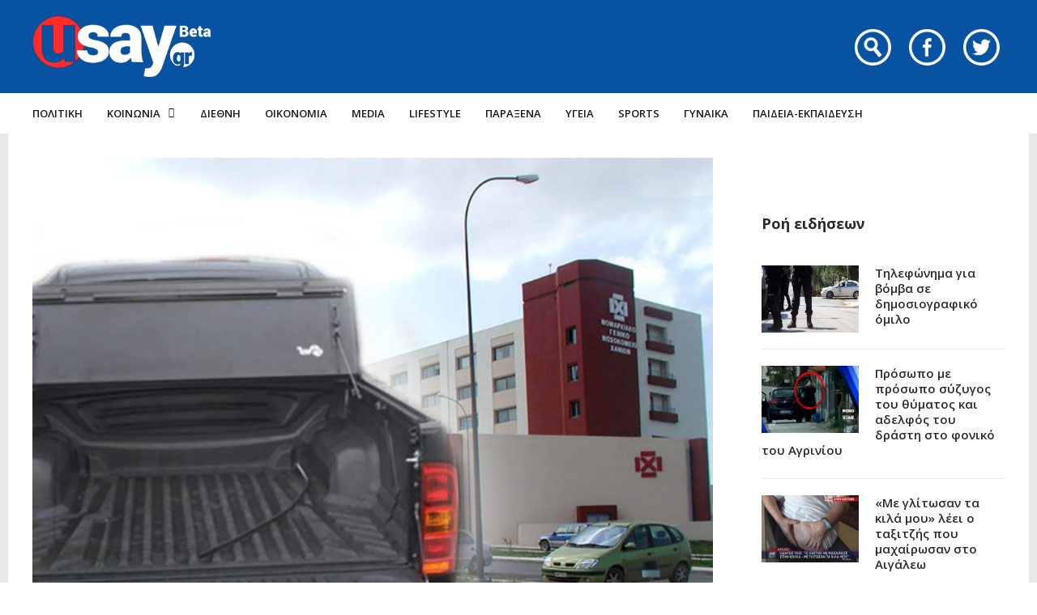

--- FILE ---
content_type: text/html; charset=UTF-8
request_url: https://www.usay.gr/koinonia/apisteyto-den-ypirche-asthenoforo-kai-meteferan-cheiroyrgimeno-me-agrotiko/
body_size: 23631
content:
<!DOCTYPE html>
<html lang="el">

<head>
    <meta charset="UTF-8">
    <meta name="viewport" content="width=device-width, initial-scale=1, maximum-scale=1">
    <meta name="format-detection" content="telephone=no">
    <meta http-equiv="refresh" content="240" />
    <meta name="theme-color" content="#0752a1">
    <link rel="profile" href="https://gmpg.org/xfn/11">
    <link rel="pingback" href="https://www.usay.gr/xmlrpc.php">
		
            <script data-pagespeed-no-defer data-cfasync="false" src="https://www.usay.gr/wp-content/plugins/AP-Plugin/assets/js/mobile-detect.js"></script>
    <script data-pagespeed-no-defer data-cfasync="false">var md = new MobileDetect(window.navigator.userAgent);</script>
		<script data-pagespeed-no-defer data-cfasync="false" async='async' src="https://cdn.orangeclickmedia.com/tech/usay.gr/ocm.js"></script>
		<script data-pagespeed-no-defer data-cfasync="false">
		var googletag = googletag || {};
		googletag.cmd = googletag.cmd || [];
	</script>
    <style>
        @media (min-width: 768px) {
            .mobile_only {
                display: none !important;
            }
        }

        @media (max-width: 767px) {
            .desktop_only {
                display: none !important;
            }

            #_300x250, #_2nd_300x250, #_3rd_300x250 {
                display: none !important;
            }
        }

        @media (max-width: 1187px) {
            #ad-single-article-end-1, #ad-single-article-end-2 {
                width: 100%;
                margin: 10px 0 !important;
            }

            .article-socials {
                display: none;
            }

            .entry-content {
                margin-left: 0 !important;
            }

            #main {
                padding: 10px !important;
                margin-top: 10px !important;
            }
        }

        #_300x250, #_2nd_300x250, #_3rd_300x250 {
            padding: 5px;
            text-align: center;
            margin-top: 10px;
            margin-bottom: 10px;
            background-color: #f2f2f2;
        }

        #main {
            padding: 30px;
            margin-top: 10px !important;
        }

        #ros_billboard {
            margin-top: 15px !important;
        }

        #billboard2 {
            margin-top: 20px;
        }

        iframe, embed, video, audio {
            max-width: initial !important;
        }

        .mp-comment, .mp-views, .meta-comments, .meta-views {
            display: none !important;
        }

        #sticky_outer {
            overflow: visible;

        }

        #sticky_inner {
            max-height: 180px !important;
            overflow-y: auto;
            text-align: center;
            width: 100%;
        }

        #stickyad {
            width: initial !important;
            height: initial !important;
            margin: 0 auto !important;
            text-align: center;
        }
    </style>

    <script>
        let isAPMobile = (md.mobile());

        googletag.cmd.push(function () {

            var billboard = googletag.sizeMapping()
                .addSize([0, 0], [[300, 250]])
                .addSize([380, 0], [[336, 280], [300, 250]])
                .addSize([768, 0], [[728, 90]])
                .addSize([1024, 0], [[970, 250], [970, 90], [728, 90]])
                .build();

            var sidebar1 = googletag.sizeMapping()
                .addSize([0, 0], [[300, 600], [300, 250]])
                .addSize([380, 0], [[300, 600], [336, 280], [300, 250]])
                .addSize([768, 0], [[300, 600], [300, 250]])
                .addSize([1024, 0], [[300, 600], [300, 250]])
                .build();

            var sidebar2 = googletag.sizeMapping()
                .addSize([0, 0], [])
                .addSize([768, 0], [[300, 600], [300, 250]])
                .addSize([1024, 0], [[300, 600], [300, 250]])
                .build();

            var article = googletag.sizeMapping()
                .addSize([0, 0], [[300, 600], [300, 250]])
                .addSize([380, 0], [[300, 600], [336, 280], [300, 250]])
                .addSize([768, 0], [[336, 280], [300, 250]])
                .addSize([1024, 0], [[336, 280], [300, 250]])
                .build();

            var article1 = googletag.sizeMapping()
                .addSize([0, 0], [[300, 250]])
                .addSize([380, 0], [[336, 280], [300, 250]])
                .addSize([768, 0], [[336, 280], [300, 250]])
                .addSize([1024, 0], [[336, 280], [300, 250]])
                .build();

            var article2 = googletag.sizeMapping()
                .addSize([0, 0], [[300, 600], [300, 250]])
                .addSize([380, 0], [[300, 600], [336, 280], [300, 250]])
                .addSize([768, 0], [[336, 280], [300, 250]])
                .addSize([1024, 0], [[336, 280], [300, 250]])
                .addSize([1108, 0], [[336, 280], [300, 250], [728, 90]])
                .build();

			var billboard_tall = googletag.sizeMapping()
                .addSize([0, 0], [[300, 600]])
                .addSize([768, 0], [[728, 90]])
                .addSize([1024, 0], [[970, 250], [970, 90], [728, 90]])
                .build();

			var article_tall = googletag.sizeMapping()
                .addSize([0, 0], [[300, 600]])
                .addSize([768, 0], [[336, 280], [300, 250]])
                .addSize([1024, 0], [[336, 280], [300, 250]])
                .build();

			var box_mb = googletag.sizeMapping()
                .addSize([0, 0], [[300, 250]])
                .addSize([1024, 0], [])
                .build();

            
                            googletag.defineSlot('/34088341/usay.gr/ros_sidebar1', [[300, 600], [336, 280], [300, 250]], 'div-gpt-ad-1548515648082-12').defineSizeMapping(sidebar1).addService(googletag.pubads());
                googletag.defineSlot('/34088341/usay.gr/ros_sidebar2', [[300, 600], [336, 280], [300, 250]], 'div-gpt-ad-1548515648082-13').defineSizeMapping(sidebar1).addService(googletag.pubads());
				googletag.defineSlot('/34088341/usay.gr/ros_sidebar3', [[300, 600], [336, 280], [300, 250]], 'div-gpt-ad-1548515648082-18').defineSizeMapping(sidebar1).addService(googletag.pubads());
                googletag.defineSlot('/34088341/usay.gr/ros_sidebar4', [[300, 600], [336, 280], [300, 250]], 'div-gpt-ad-1548515648082-19').defineSizeMapping(sidebar1).addService(googletag.pubads());

            
            
            if (isAPMobile) {
				googletag.defineSlot('/34088341/usay.gr/under_title', [300, 250], 'div-gpt-ad-1548515648082-21').defineSizeMapping(box_mb).addService(googletag.pubads());
			}
            googletag.defineSlot('/34088341/usay.gr/article', [[300, 600], [336, 280], [300, 250]], 'div-gpt-ad-1548515648082-8').defineSizeMapping(article_tall).addService(googletag.pubads());
            googletag.defineSlot('/34088341/usay.gr/articleend_left', [[336, 280], [300, 250]], 'div-gpt-ad-1548515648082-10').defineSizeMapping(article1).addService(googletag.pubads());
            googletag.defineSlot('/34088341/usay.gr/articleend_right', [[336, 280], [300, 250]], 'div-gpt-ad-1548515648082-11').defineSizeMapping(article1).addService(googletag.pubads());

            googletag.defineSlot('/34088341/usay.gr/postend_left', [[336, 280], [300, 250]], 'div-gpt-ad-1548515648082-16').defineSizeMapping(article1).addService(googletag.pubads());
            googletag.defineSlot('/34088341/usay.gr/postend_right', [[336, 280], [300, 250]], 'div-gpt-ad-1548515648082-17').defineSizeMapping(article1).addService(googletag.pubads());

            
            
            if (isAPMobile) {
                googletag.defineSlot('/34088341/usay.gr/mobile_sticky', [[300, 250], [336, 280], [320, 100], [320, 50]], 'div-gpt-ad-ocm-sticky-ad').addService(googletag.pubads());
            }

            
                        googletag.pubads().setTargeting('type', 'post');
            console.warn('DFP TARGETING KEY-VALUE SET: \ntype -> post');
            
            
            
            
            
                        googletag.pubads().setTargeting('id', '1073015');
            console.warn('DFP TARGETING KEY-VALUE SET: \nid -> 1073015');
            
            
            
                        googletag.pubads().setTargeting('category', ['koinonia']);
            console.warn('DFP TARGETING KEY-VALUE SET: \ncategory -> [koinonia]');
                        googletag.pubads().setTargeting('post_tag', ['agrotiko','asthenoforo','chania']);
            console.warn('DFP TARGETING KEY-VALUE SET: \npost_tag -> [agrotiko,asthenoforo,chania]');
            
            googletag.pubads().collapseEmptyDivs();
            googletag.pubads().setCentering(true);
            			googletag.pubads().disableInitialLoad();
			            googletag.pubads().enableSingleRequest();
            googletag.enableServices();
        });
    </script>
    <meta name='robots' content='index, follow, max-image-preview:large, max-snippet:-1, max-video-preview:-1' />
	<style>img:is([sizes="auto" i], [sizes^="auto," i]) { contain-intrinsic-size: 3000px 1500px }</style>
	
	<!-- This site is optimized with the Yoast SEO plugin v26.4 - https://yoast.com/wordpress/plugins/seo/ -->
	<title>Απίστευτο! Δεν υπήρχε ασθενοφόρο και μετέφεραν χειρουργημένο με αγροτικό! - Usay.gr</title>
	<link rel="canonical" href="https://www.usay.gr/koinonia/apisteyto-den-ypirche-asthenoforo-kai-meteferan-cheiroyrgimeno-me-agrotiko/" />
	<meta property="og:locale" content="el_GR" />
	<meta property="og:type" content="article" />
	<meta property="og:title" content="Απίστευτο! Δεν υπήρχε ασθενοφόρο και μετέφεραν χειρουργημένο με αγροτικό! - Usay.gr" />
	<meta property="og:description" content="Ένας 69χρονος χειρουργημένος μεταφέρθηκε στην οικία του με αγροτικό αυτοκίνητο από το Νοσοκομείο Χανίων, καθώς αυτό δεν διέθετε ασθενοφόρο για τη διακομιδή του. Σύμφωνα &hellip;" />
	<meta property="og:url" content="https://www.usay.gr/koinonia/apisteyto-den-ypirche-asthenoforo-kai-meteferan-cheiroyrgimeno-me-agrotiko/" />
	<meta property="og:site_name" content="Usay.gr" />
	<meta property="article:published_time" content="2021-01-31T17:30:00+00:00" />
	<meta property="article:modified_time" content="2021-01-31T17:33:11+00:00" />
	<meta property="og:image" content="https://www.usay.gr/wp-content/uploads/2021/01/agrotiko-nosokomeio.jpg" />
	<meta property="og:image:width" content="696" />
	<meta property="og:image:height" content="464" />
	<meta property="og:image:type" content="image/jpeg" />
	<meta name="author" content="eleni" />
	<meta name="twitter:card" content="summary_large_image" />
	<meta name="twitter:label1" content="Συντάχθηκε από" />
	<meta name="twitter:data1" content="eleni" />
	<script type="application/ld+json" class="yoast-schema-graph">{"@context":"https://schema.org","@graph":[{"@type":"WebPage","@id":"https://www.usay.gr/koinonia/apisteyto-den-ypirche-asthenoforo-kai-meteferan-cheiroyrgimeno-me-agrotiko/","url":"https://www.usay.gr/koinonia/apisteyto-den-ypirche-asthenoforo-kai-meteferan-cheiroyrgimeno-me-agrotiko/","name":"Απίστευτο! Δεν υπήρχε ασθενοφόρο και μετέφεραν χειρουργημένο με αγροτικό! - Usay.gr","isPartOf":{"@id":"https://www.usay.gr/#website"},"primaryImageOfPage":{"@id":"https://www.usay.gr/koinonia/apisteyto-den-ypirche-asthenoforo-kai-meteferan-cheiroyrgimeno-me-agrotiko/#primaryimage"},"image":{"@id":"https://www.usay.gr/koinonia/apisteyto-den-ypirche-asthenoforo-kai-meteferan-cheiroyrgimeno-me-agrotiko/#primaryimage"},"thumbnailUrl":"https://www.usay.gr/wp-content/uploads/2021/01/agrotiko-nosokomeio.jpg","datePublished":"2021-01-31T17:30:00+00:00","dateModified":"2021-01-31T17:33:11+00:00","author":{"@id":"https://www.usay.gr/#/schema/person/80fd4a4c2a091614fb322a39e126aae0"},"breadcrumb":{"@id":"https://www.usay.gr/koinonia/apisteyto-den-ypirche-asthenoforo-kai-meteferan-cheiroyrgimeno-me-agrotiko/#breadcrumb"},"inLanguage":"el","potentialAction":[{"@type":"ReadAction","target":["https://www.usay.gr/koinonia/apisteyto-den-ypirche-asthenoforo-kai-meteferan-cheiroyrgimeno-me-agrotiko/"]}]},{"@type":"ImageObject","inLanguage":"el","@id":"https://www.usay.gr/koinonia/apisteyto-den-ypirche-asthenoforo-kai-meteferan-cheiroyrgimeno-me-agrotiko/#primaryimage","url":"https://www.usay.gr/wp-content/uploads/2021/01/agrotiko-nosokomeio.jpg","contentUrl":"https://www.usay.gr/wp-content/uploads/2021/01/agrotiko-nosokomeio.jpg","width":696,"height":464},{"@type":"BreadcrumbList","@id":"https://www.usay.gr/koinonia/apisteyto-den-ypirche-asthenoforo-kai-meteferan-cheiroyrgimeno-me-agrotiko/#breadcrumb","itemListElement":[{"@type":"ListItem","position":1,"name":"Home","item":"https://www.usay.gr/"},{"@type":"ListItem","position":2,"name":"All Articles","item":"https://www.usay.gr/all-articles/"},{"@type":"ListItem","position":3,"name":"Απίστευτο! Δεν υπήρχε ασθενοφόρο και μετέφεραν χειρουργημένο με αγροτικό!"}]},{"@type":"WebSite","@id":"https://www.usay.gr/#website","url":"https://www.usay.gr/","name":"Usay.gr","description":"","potentialAction":[{"@type":"SearchAction","target":{"@type":"EntryPoint","urlTemplate":"https://www.usay.gr/?s={search_term_string}"},"query-input":{"@type":"PropertyValueSpecification","valueRequired":true,"valueName":"search_term_string"}}],"inLanguage":"el"},{"@type":"Person","@id":"https://www.usay.gr/#/schema/person/80fd4a4c2a091614fb322a39e126aae0","name":"eleni","image":{"@type":"ImageObject","inLanguage":"el","@id":"https://www.usay.gr/#/schema/person/image/","url":"https://secure.gravatar.com/avatar/b3c183cc79f5247f25abad89877b32dd090043a07dde527ac73f9d41f044cd35?s=96&d=mm&r=g","contentUrl":"https://secure.gravatar.com/avatar/b3c183cc79f5247f25abad89877b32dd090043a07dde527ac73f9d41f044cd35?s=96&d=mm&r=g","caption":"eleni"},"url":"https://www.usay.gr/author/eleni/"}]}</script>
	<!-- / Yoast SEO plugin. -->


<link rel='dns-prefetch' href='//www.usay.gr' />
<link rel='dns-prefetch' href='//fonts.googleapis.com' />
<link rel="alternate" type="application/rss+xml" title="Ροή RSS &raquo; Usay.gr" href="https://www.usay.gr/feed/" />
<script type="text/javascript">
/* <![CDATA[ */
window._wpemojiSettings = {"baseUrl":"https:\/\/s.w.org\/images\/core\/emoji\/16.0.1\/72x72\/","ext":".png","svgUrl":"https:\/\/s.w.org\/images\/core\/emoji\/16.0.1\/svg\/","svgExt":".svg","source":{"concatemoji":"https:\/\/www.usay.gr\/wp-includes\/js\/wp-emoji-release.min.js?ver=6.8.3"}};
/*! This file is auto-generated */
!function(s,n){var o,i,e;function c(e){try{var t={supportTests:e,timestamp:(new Date).valueOf()};sessionStorage.setItem(o,JSON.stringify(t))}catch(e){}}function p(e,t,n){e.clearRect(0,0,e.canvas.width,e.canvas.height),e.fillText(t,0,0);var t=new Uint32Array(e.getImageData(0,0,e.canvas.width,e.canvas.height).data),a=(e.clearRect(0,0,e.canvas.width,e.canvas.height),e.fillText(n,0,0),new Uint32Array(e.getImageData(0,0,e.canvas.width,e.canvas.height).data));return t.every(function(e,t){return e===a[t]})}function u(e,t){e.clearRect(0,0,e.canvas.width,e.canvas.height),e.fillText(t,0,0);for(var n=e.getImageData(16,16,1,1),a=0;a<n.data.length;a++)if(0!==n.data[a])return!1;return!0}function f(e,t,n,a){switch(t){case"flag":return n(e,"\ud83c\udff3\ufe0f\u200d\u26a7\ufe0f","\ud83c\udff3\ufe0f\u200b\u26a7\ufe0f")?!1:!n(e,"\ud83c\udde8\ud83c\uddf6","\ud83c\udde8\u200b\ud83c\uddf6")&&!n(e,"\ud83c\udff4\udb40\udc67\udb40\udc62\udb40\udc65\udb40\udc6e\udb40\udc67\udb40\udc7f","\ud83c\udff4\u200b\udb40\udc67\u200b\udb40\udc62\u200b\udb40\udc65\u200b\udb40\udc6e\u200b\udb40\udc67\u200b\udb40\udc7f");case"emoji":return!a(e,"\ud83e\udedf")}return!1}function g(e,t,n,a){var r="undefined"!=typeof WorkerGlobalScope&&self instanceof WorkerGlobalScope?new OffscreenCanvas(300,150):s.createElement("canvas"),o=r.getContext("2d",{willReadFrequently:!0}),i=(o.textBaseline="top",o.font="600 32px Arial",{});return e.forEach(function(e){i[e]=t(o,e,n,a)}),i}function t(e){var t=s.createElement("script");t.src=e,t.defer=!0,s.head.appendChild(t)}"undefined"!=typeof Promise&&(o="wpEmojiSettingsSupports",i=["flag","emoji"],n.supports={everything:!0,everythingExceptFlag:!0},e=new Promise(function(e){s.addEventListener("DOMContentLoaded",e,{once:!0})}),new Promise(function(t){var n=function(){try{var e=JSON.parse(sessionStorage.getItem(o));if("object"==typeof e&&"number"==typeof e.timestamp&&(new Date).valueOf()<e.timestamp+604800&&"object"==typeof e.supportTests)return e.supportTests}catch(e){}return null}();if(!n){if("undefined"!=typeof Worker&&"undefined"!=typeof OffscreenCanvas&&"undefined"!=typeof URL&&URL.createObjectURL&&"undefined"!=typeof Blob)try{var e="postMessage("+g.toString()+"("+[JSON.stringify(i),f.toString(),p.toString(),u.toString()].join(",")+"));",a=new Blob([e],{type:"text/javascript"}),r=new Worker(URL.createObjectURL(a),{name:"wpTestEmojiSupports"});return void(r.onmessage=function(e){c(n=e.data),r.terminate(),t(n)})}catch(e){}c(n=g(i,f,p,u))}t(n)}).then(function(e){for(var t in e)n.supports[t]=e[t],n.supports.everything=n.supports.everything&&n.supports[t],"flag"!==t&&(n.supports.everythingExceptFlag=n.supports.everythingExceptFlag&&n.supports[t]);n.supports.everythingExceptFlag=n.supports.everythingExceptFlag&&!n.supports.flag,n.DOMReady=!1,n.readyCallback=function(){n.DOMReady=!0}}).then(function(){return e}).then(function(){var e;n.supports.everything||(n.readyCallback(),(e=n.source||{}).concatemoji?t(e.concatemoji):e.wpemoji&&e.twemoji&&(t(e.twemoji),t(e.wpemoji)))}))}((window,document),window._wpemojiSettings);
/* ]]> */
</script>
<link rel='stylesheet' id='ot-google-fonts-css' href='//fonts.googleapis.com/css?family=Open+Sans:regular,600,700,800&#038;subset=greek,latin' type='text/css' media='all' />
<style id='wp-emoji-styles-inline-css' type='text/css'>

	img.wp-smiley, img.emoji {
		display: inline !important;
		border: none !important;
		box-shadow: none !important;
		height: 1em !important;
		width: 1em !important;
		margin: 0 0.07em !important;
		vertical-align: -0.1em !important;
		background: none !important;
		padding: 0 !important;
	}
</style>
<link rel='stylesheet' id='wp-block-library-css' href='https://www.usay.gr/wp-includes/css/dist/block-library/style.min.css?ver=6.8.3' type='text/css' media='all' />
<style id='classic-theme-styles-inline-css' type='text/css'>
/*! This file is auto-generated */
.wp-block-button__link{color:#fff;background-color:#32373c;border-radius:9999px;box-shadow:none;text-decoration:none;padding:calc(.667em + 2px) calc(1.333em + 2px);font-size:1.125em}.wp-block-file__button{background:#32373c;color:#fff;text-decoration:none}
</style>
<style id='global-styles-inline-css' type='text/css'>
:root{--wp--preset--aspect-ratio--square: 1;--wp--preset--aspect-ratio--4-3: 4/3;--wp--preset--aspect-ratio--3-4: 3/4;--wp--preset--aspect-ratio--3-2: 3/2;--wp--preset--aspect-ratio--2-3: 2/3;--wp--preset--aspect-ratio--16-9: 16/9;--wp--preset--aspect-ratio--9-16: 9/16;--wp--preset--color--black: #000000;--wp--preset--color--cyan-bluish-gray: #abb8c3;--wp--preset--color--white: #ffffff;--wp--preset--color--pale-pink: #f78da7;--wp--preset--color--vivid-red: #cf2e2e;--wp--preset--color--luminous-vivid-orange: #ff6900;--wp--preset--color--luminous-vivid-amber: #fcb900;--wp--preset--color--light-green-cyan: #7bdcb5;--wp--preset--color--vivid-green-cyan: #00d084;--wp--preset--color--pale-cyan-blue: #8ed1fc;--wp--preset--color--vivid-cyan-blue: #0693e3;--wp--preset--color--vivid-purple: #9b51e0;--wp--preset--gradient--vivid-cyan-blue-to-vivid-purple: linear-gradient(135deg,rgba(6,147,227,1) 0%,rgb(155,81,224) 100%);--wp--preset--gradient--light-green-cyan-to-vivid-green-cyan: linear-gradient(135deg,rgb(122,220,180) 0%,rgb(0,208,130) 100%);--wp--preset--gradient--luminous-vivid-amber-to-luminous-vivid-orange: linear-gradient(135deg,rgba(252,185,0,1) 0%,rgba(255,105,0,1) 100%);--wp--preset--gradient--luminous-vivid-orange-to-vivid-red: linear-gradient(135deg,rgba(255,105,0,1) 0%,rgb(207,46,46) 100%);--wp--preset--gradient--very-light-gray-to-cyan-bluish-gray: linear-gradient(135deg,rgb(238,238,238) 0%,rgb(169,184,195) 100%);--wp--preset--gradient--cool-to-warm-spectrum: linear-gradient(135deg,rgb(74,234,220) 0%,rgb(151,120,209) 20%,rgb(207,42,186) 40%,rgb(238,44,130) 60%,rgb(251,105,98) 80%,rgb(254,248,76) 100%);--wp--preset--gradient--blush-light-purple: linear-gradient(135deg,rgb(255,206,236) 0%,rgb(152,150,240) 100%);--wp--preset--gradient--blush-bordeaux: linear-gradient(135deg,rgb(254,205,165) 0%,rgb(254,45,45) 50%,rgb(107,0,62) 100%);--wp--preset--gradient--luminous-dusk: linear-gradient(135deg,rgb(255,203,112) 0%,rgb(199,81,192) 50%,rgb(65,88,208) 100%);--wp--preset--gradient--pale-ocean: linear-gradient(135deg,rgb(255,245,203) 0%,rgb(182,227,212) 50%,rgb(51,167,181) 100%);--wp--preset--gradient--electric-grass: linear-gradient(135deg,rgb(202,248,128) 0%,rgb(113,206,126) 100%);--wp--preset--gradient--midnight: linear-gradient(135deg,rgb(2,3,129) 0%,rgb(40,116,252) 100%);--wp--preset--font-size--small: 13px;--wp--preset--font-size--medium: 20px;--wp--preset--font-size--large: 36px;--wp--preset--font-size--x-large: 42px;--wp--preset--spacing--20: 0.44rem;--wp--preset--spacing--30: 0.67rem;--wp--preset--spacing--40: 1rem;--wp--preset--spacing--50: 1.5rem;--wp--preset--spacing--60: 2.25rem;--wp--preset--spacing--70: 3.38rem;--wp--preset--spacing--80: 5.06rem;--wp--preset--shadow--natural: 6px 6px 9px rgba(0, 0, 0, 0.2);--wp--preset--shadow--deep: 12px 12px 50px rgba(0, 0, 0, 0.4);--wp--preset--shadow--sharp: 6px 6px 0px rgba(0, 0, 0, 0.2);--wp--preset--shadow--outlined: 6px 6px 0px -3px rgba(255, 255, 255, 1), 6px 6px rgba(0, 0, 0, 1);--wp--preset--shadow--crisp: 6px 6px 0px rgba(0, 0, 0, 1);}:where(.is-layout-flex){gap: 0.5em;}:where(.is-layout-grid){gap: 0.5em;}body .is-layout-flex{display: flex;}.is-layout-flex{flex-wrap: wrap;align-items: center;}.is-layout-flex > :is(*, div){margin: 0;}body .is-layout-grid{display: grid;}.is-layout-grid > :is(*, div){margin: 0;}:where(.wp-block-columns.is-layout-flex){gap: 2em;}:where(.wp-block-columns.is-layout-grid){gap: 2em;}:where(.wp-block-post-template.is-layout-flex){gap: 1.25em;}:where(.wp-block-post-template.is-layout-grid){gap: 1.25em;}.has-black-color{color: var(--wp--preset--color--black) !important;}.has-cyan-bluish-gray-color{color: var(--wp--preset--color--cyan-bluish-gray) !important;}.has-white-color{color: var(--wp--preset--color--white) !important;}.has-pale-pink-color{color: var(--wp--preset--color--pale-pink) !important;}.has-vivid-red-color{color: var(--wp--preset--color--vivid-red) !important;}.has-luminous-vivid-orange-color{color: var(--wp--preset--color--luminous-vivid-orange) !important;}.has-luminous-vivid-amber-color{color: var(--wp--preset--color--luminous-vivid-amber) !important;}.has-light-green-cyan-color{color: var(--wp--preset--color--light-green-cyan) !important;}.has-vivid-green-cyan-color{color: var(--wp--preset--color--vivid-green-cyan) !important;}.has-pale-cyan-blue-color{color: var(--wp--preset--color--pale-cyan-blue) !important;}.has-vivid-cyan-blue-color{color: var(--wp--preset--color--vivid-cyan-blue) !important;}.has-vivid-purple-color{color: var(--wp--preset--color--vivid-purple) !important;}.has-black-background-color{background-color: var(--wp--preset--color--black) !important;}.has-cyan-bluish-gray-background-color{background-color: var(--wp--preset--color--cyan-bluish-gray) !important;}.has-white-background-color{background-color: var(--wp--preset--color--white) !important;}.has-pale-pink-background-color{background-color: var(--wp--preset--color--pale-pink) !important;}.has-vivid-red-background-color{background-color: var(--wp--preset--color--vivid-red) !important;}.has-luminous-vivid-orange-background-color{background-color: var(--wp--preset--color--luminous-vivid-orange) !important;}.has-luminous-vivid-amber-background-color{background-color: var(--wp--preset--color--luminous-vivid-amber) !important;}.has-light-green-cyan-background-color{background-color: var(--wp--preset--color--light-green-cyan) !important;}.has-vivid-green-cyan-background-color{background-color: var(--wp--preset--color--vivid-green-cyan) !important;}.has-pale-cyan-blue-background-color{background-color: var(--wp--preset--color--pale-cyan-blue) !important;}.has-vivid-cyan-blue-background-color{background-color: var(--wp--preset--color--vivid-cyan-blue) !important;}.has-vivid-purple-background-color{background-color: var(--wp--preset--color--vivid-purple) !important;}.has-black-border-color{border-color: var(--wp--preset--color--black) !important;}.has-cyan-bluish-gray-border-color{border-color: var(--wp--preset--color--cyan-bluish-gray) !important;}.has-white-border-color{border-color: var(--wp--preset--color--white) !important;}.has-pale-pink-border-color{border-color: var(--wp--preset--color--pale-pink) !important;}.has-vivid-red-border-color{border-color: var(--wp--preset--color--vivid-red) !important;}.has-luminous-vivid-orange-border-color{border-color: var(--wp--preset--color--luminous-vivid-orange) !important;}.has-luminous-vivid-amber-border-color{border-color: var(--wp--preset--color--luminous-vivid-amber) !important;}.has-light-green-cyan-border-color{border-color: var(--wp--preset--color--light-green-cyan) !important;}.has-vivid-green-cyan-border-color{border-color: var(--wp--preset--color--vivid-green-cyan) !important;}.has-pale-cyan-blue-border-color{border-color: var(--wp--preset--color--pale-cyan-blue) !important;}.has-vivid-cyan-blue-border-color{border-color: var(--wp--preset--color--vivid-cyan-blue) !important;}.has-vivid-purple-border-color{border-color: var(--wp--preset--color--vivid-purple) !important;}.has-vivid-cyan-blue-to-vivid-purple-gradient-background{background: var(--wp--preset--gradient--vivid-cyan-blue-to-vivid-purple) !important;}.has-light-green-cyan-to-vivid-green-cyan-gradient-background{background: var(--wp--preset--gradient--light-green-cyan-to-vivid-green-cyan) !important;}.has-luminous-vivid-amber-to-luminous-vivid-orange-gradient-background{background: var(--wp--preset--gradient--luminous-vivid-amber-to-luminous-vivid-orange) !important;}.has-luminous-vivid-orange-to-vivid-red-gradient-background{background: var(--wp--preset--gradient--luminous-vivid-orange-to-vivid-red) !important;}.has-very-light-gray-to-cyan-bluish-gray-gradient-background{background: var(--wp--preset--gradient--very-light-gray-to-cyan-bluish-gray) !important;}.has-cool-to-warm-spectrum-gradient-background{background: var(--wp--preset--gradient--cool-to-warm-spectrum) !important;}.has-blush-light-purple-gradient-background{background: var(--wp--preset--gradient--blush-light-purple) !important;}.has-blush-bordeaux-gradient-background{background: var(--wp--preset--gradient--blush-bordeaux) !important;}.has-luminous-dusk-gradient-background{background: var(--wp--preset--gradient--luminous-dusk) !important;}.has-pale-ocean-gradient-background{background: var(--wp--preset--gradient--pale-ocean) !important;}.has-electric-grass-gradient-background{background: var(--wp--preset--gradient--electric-grass) !important;}.has-midnight-gradient-background{background: var(--wp--preset--gradient--midnight) !important;}.has-small-font-size{font-size: var(--wp--preset--font-size--small) !important;}.has-medium-font-size{font-size: var(--wp--preset--font-size--medium) !important;}.has-large-font-size{font-size: var(--wp--preset--font-size--large) !important;}.has-x-large-font-size{font-size: var(--wp--preset--font-size--x-large) !important;}
:where(.wp-block-post-template.is-layout-flex){gap: 1.25em;}:where(.wp-block-post-template.is-layout-grid){gap: 1.25em;}
:where(.wp-block-columns.is-layout-flex){gap: 2em;}:where(.wp-block-columns.is-layout-grid){gap: 2em;}
:root :where(.wp-block-pullquote){font-size: 1.5em;line-height: 1.6;}
</style>
<link rel='stylesheet' id='contact-form-7-css' href='https://www.usay.gr/wp-content/plugins/contact-form-7/includes/css/styles.css?ver=6.1.4' type='text/css' media='all' />
<link rel='stylesheet' id='js_composer_front-css' href='https://www.usay.gr/wp-content/plugins/js_composer/assets/css/js_composer.min.css?ver=8.7.2' type='text/css' media='all' />
<link rel='stylesheet' id='core-extend-css' href='https://www.usay.gr/wp-content/plugins/core-extend/assets/css/core-extend.css?ver=6.8.3' type='text/css' media='all' />
<link rel='stylesheet' id='parent-style-css' href='https://www.usay.gr/wp-content/themes/bitz/style.css?v=1.06&#038;ver=6.8.3' type='text/css' media='all' />
<link rel='stylesheet' id='mnky_main-css' href='https://www.usay.gr/wp-content/themes/bitz-child/style.css?ver=6.8.3' type='text/css' media='all' />
<style id='mnky_main-inline-css' type='text/css'>
		input[type='submit'], button, #wp-calendar #today, .pricing-box .plan-badge, .scrollToTop, .mm-header, .widget-area .widget .tagcloud a:hover, .page-links span, .page-links a:hover span, .pagination span.current, .pagination a:hover, blockquote.box-left, blockquote.box-right, blockquote.callout, #navigation-wrapper, #navigation-container, #navigation-inner, .article-labels span, .rating-bar-value, #site-navigation ul li.megamenu ul li.menu-label a, #mobile-site-navigation .mobile-menu-header{background-color:#0752a1;}	::selection{background-color:#0752a1;}::-moz-selection{background-color:#0752a1;}#secondary-navigation-wrapper{background-color:rgba(7,82,161,0.98);}.header-search .searchform-wrapper {background-color:rgba(7,82,161,0.9);}		.themecolor_txt, a, a:hover, span.required,  blockquote.center p, #comments .comment-reply-link:hover,#comments .comment-meta a:hover, .vc_toggle_default .vc_toggle_title .vc_toggle_icon:after, .entry-header .entry-meta a:hover, #comments p.comment-notes:before, p.logged-in-as:before, p.must-log-in:before, .sticky .post-preview:after, .separator_w_icon i, .format-chat p:nth-child(odd):before,.author .author-info a, #comments .comment-navigation a:hover, .pagination a.next:hover, .pagination a.prev:hover, .footer-sidebar a:hover, .footer-sidebar .widget_nav_menu ul li.current-menu-item a:hover, .team_member_position, .heading_wrapper .heading_subtitle:after, .testimonials-slider .flex-control-paging li a.flex-active:after, .wpb_tour .wpb_tabs_nav li.ui-tabs-active a, .wpb_tour .wpb_tabs_nav li a:hover, .wpb_accordion .wpb_accordion_wrapper .wpb_accordion_header a:hover, .wpb_accordion .wpb_accordion_wrapper .wpb_accordion_header.ui-accordion-header-active a, #site-navigation .mnky-menu-posts .menu-post-container a:hover h6, .mnky-related-posts .related-post-container a:hover h6, .mnky-posts .mp-title a:hover, .mp-author a:hover, .entry-meta-blog .meta-author:hover, .archive-layout .entry-category a:hover, .mp-category a:hover, .rating_aspect_value .rating-value, .rating_summary_value, #mobile-site-navigation ul > li > a:hover, .woocommerce-MyAccount-navigation ul li.is-active a {color:#0752a1;}					input[type='submit'], #comments .comment-reply-link:hover, input:focus,textarea:focus, blockquote.border p, blockquote.bold:after, .rating-bar-value:after, .woocommerce-MyAccount-navigation ul li.is-active {border-color:#0752a1;} 	#main, #site-header #header-container, #top-bar, #mobile-site-header, #container, .inner, li.megamenu-tabs .submenu-content, #navigation-inner, .page-header h1, .page-header p, .header-search .search-input, #wrapper .author {max-width:1200px; }#site-navigation ul li.megamenu > ul, #site-navigation ul li.megamenu-tabs > ul.sub-menu {width:1200px; left: calc(50% - 600px);}@media only screen and (max-width : 1200px){ #site-navigation ul li.megamenu > ul, #site-navigation ul li.megamenu-tabs > ul.sub-menu {width:100%; left:0px;} }#site-header{background-color:#0752a1;}#navigation-wrapper, #navigation-container, #navigation-inner, #menu-sidebar{height:50px;}#site-navigation ul li a, #site-utility .search_button, #menu-sidebar .widget-container, .secondary-menu-toggle, .secondary-menu-toggle i, #site-utility .header_cart_link{line-height:50px;}.header-style-2 #site-logo img, .header-style-6 #site-logo img{max-height:50px;}#navigation-wrapper, #navigation-container, #navigation-inner{background-color:#ffffff;}#secondary-navigation-wrapper{background-color:rgba(255,255,255,0.98);}.header-search .searchform-wrapper {background-color:rgba(255,255,255,0.9);}#site-navigation ul li a {font-size:14px}#site-navigation ul li a, #site-utility .search_button, #site-navigation .header_cart_button, .toggle-mobile-menu i, #site-utility .header_cart_link i, .secondary-menu-toggle, #secondary-menu-sidebar .widget-title, #secondary-menu-sidebar ul li, #secondary-menu-sidebar ul ul li a, #secondary-menu-sidebar ul ul li a, .secondary-navigation-close, #secondary-navigation a, .header-search .search-input {color:#1a1a1a}#secondary-menu-sidebar .secondary-menu-widget-area {border-color:#1a1a1a}#site-navigation ul li a:hover, #site-utility .search_button:hover, #site-navigation .header_cart_button:hover {color:#0752a1}.header-style-1 #site-navigation, .header-style-2 #site-navigation, .header-style-3 #site-navigation{margin-left:-15px;}#site-navigation ul li ul li a:hover, #site-navigation ul li ul li.current-menu-item > a,.single-post #site-navigation ul li ul li.current_page_parent > a, #site-navigation ul li ul li.current-menu-ancestor > a {background-color:#f7f7f7}#site-navigation ul li ul li a, #site-navigation ul li ul li a:hover {color:#777777}#site-navigation ul li ul li a:hover {color:#777777}#site-navigation ul li.megamenu ul li ul li a:hover, #site-navigation ul li.megamenu ul li.current-menu-item > a, #site-navigation ul li.megamenu-tabs .submenu-content .tabs-nav li:hover > a, #site-navigation ul li.megamenu-tabs .submenu-content .tabs-nav li.nav-active a  {color:#0752a1;}#site-navigation ul li.megamenu > ul > li > a, #site-navigation ul li.megamenu > ul > li > a:hover{color:#444444 !important}input[type='submit']:hover, button:hover {background-color:#2b2b2b}input[type='submit'], button, input[type='submit']:active, button:active {color:#ffffff}.entry-header .entry-meta, .entry-header .entry-meta a {color:#444444}.page-sidebar .widget{color:#454545}.views-low{color:#c4c4c4}.views-mid{color:#dd9933}.views-hot{color:#CB0404}body, textarea{font-family: "Open Sans";}body{color:#333333; font-size:16px}#content h4.wpb_toggle, .mp-author a, .entry-meta-blog .meta-author {color:#333333;}#site-navigation{font-family: "Open Sans";font-weight:700;}h1, h2, h3, h4, h5, h6{font-family: "Open Sans";font-weight:600;}.single-post .entry-content{font-family: "Open Sans";font-weight:600;}.single .entry-content{font-size:18px}.widget .widget-title{font-family: "Open Sans";}h1{font-size:30px}h2{font-size:24px}h3{font-size:20px}h4{font-size:18px}h5{font-size:16px}h6{font-size:13px}h1, h2, h3, h4, h5, h6, h1 a, h2 a, h3 a, h4 a, h5 a, h6 a {color:#2b2b2b}.footer-sidebar{background-color:#232323}.footer-sidebar .vc_col-sm-6:nth-child(1) {width:33.3%}.footer-sidebar .vc_col-sm-6:nth-child(2) {width:66.6%}.footer-sidebar .widget{color:#ffffff}.footer-sidebar a{color:#ffffff}.footer-sidebar a:hover, .footer-sidebar .widget_nav_menu ul li.current-menu-item a:hover {color:#dd3333}.site-info .widget{color:#ffffff}.site-info a{color:#ffffff}.site-info a:hover{color:#ffffff}
</style>
<link rel='stylesheet' id='mnky_post-icons-css' href='https://www.usay.gr/wp-content/themes/bitz/css/post-icons.css?ver=1' type='text/css' media='all' />
<script type="text/javascript" src="https://www.usay.gr/wp-includes/js/jquery/jquery.min.js?ver=3.7.1" id="jquery-core-js"></script>
<script type="text/javascript" src="https://www.usay.gr/wp-includes/js/jquery/jquery-migrate.min.js?ver=3.4.1" id="jquery-migrate-js"></script>
<script></script><link rel="https://api.w.org/" href="https://www.usay.gr/wp-json/" /><link rel="alternate" title="JSON" type="application/json" href="https://www.usay.gr/wp-json/wp/v2/posts/1073015" /><link rel="EditURI" type="application/rsd+xml" title="RSD" href="https://www.usay.gr/xmlrpc.php?rsd" />
<meta name="generator" content="WordPress 6.8.3" />
<link rel='shortlink' href='https://www.usay.gr/?p=1073015' />
<link rel="alternate" title="oEmbed (JSON)" type="application/json+oembed" href="https://www.usay.gr/wp-json/oembed/1.0/embed?url=https%3A%2F%2Fwww.usay.gr%2Fkoinonia%2Fapisteyto-den-ypirche-asthenoforo-kai-meteferan-cheiroyrgimeno-me-agrotiko%2F" />
<link rel="alternate" title="oEmbed (XML)" type="text/xml+oembed" href="https://www.usay.gr/wp-json/oembed/1.0/embed?url=https%3A%2F%2Fwww.usay.gr%2Fkoinonia%2Fapisteyto-den-ypirche-asthenoforo-kai-meteferan-cheiroyrgimeno-me-agrotiko%2F&#038;format=xml" />

<!-- Dynamic Widgets by QURL loaded - http://www.dynamic-widgets.com //-->
      <meta name="onesignal" content="wordpress-plugin"/>
            <script>

      window.OneSignalDeferred = window.OneSignalDeferred || [];

      OneSignalDeferred.push(function(OneSignal) {
        var oneSignal_options = {};
        window._oneSignalInitOptions = oneSignal_options;

        oneSignal_options['serviceWorkerParam'] = { scope: '/' };
oneSignal_options['serviceWorkerPath'] = 'OneSignalSDKWorker.js.php';

        OneSignal.Notifications.setDefaultUrl("https://www.usay.gr");

        oneSignal_options['wordpress'] = true;
oneSignal_options['appId'] = 'c33ceeb9-8832-4868-bb88-5b00023701a7';
oneSignal_options['allowLocalhostAsSecureOrigin'] = true;
oneSignal_options['welcomeNotification'] = { };
oneSignal_options['welcomeNotification']['title'] = "";
oneSignal_options['welcomeNotification']['message'] = "";
oneSignal_options['path'] = "https://www.usay.gr/wp-content/plugins/onesignal-free-web-push-notifications/sdk_files/";
oneSignal_options['promptOptions'] = { };
oneSignal_options['promptOptions']['actionMessage'] = "Θέλετε να ενημερώνεστε για τα τελευταία νέα στην Ελλάδα και τον Κόσμο;";
oneSignal_options['promptOptions']['acceptButtonText'] = "ΝΑΙ";
oneSignal_options['promptOptions']['cancelButtonText'] = "ΟΧΙ";
oneSignal_options['promptOptions']['siteName'] = "usay.gr";
oneSignal_options['promptOptions']['autoAcceptTitle'] = "Αποδοχή";
oneSignal_options['notifyButton'] = { };
oneSignal_options['notifyButton']['enable'] = true;
oneSignal_options['notifyButton']['position'] = 'bottom-left';
oneSignal_options['notifyButton']['theme'] = 'default';
oneSignal_options['notifyButton']['size'] = 'medium';
oneSignal_options['notifyButton']['showCredit'] = true;
oneSignal_options['notifyButton']['text'] = {};
              OneSignal.init(window._oneSignalInitOptions);
                    });

      function documentInitOneSignal() {
        var oneSignal_elements = document.getElementsByClassName("OneSignal-prompt");

        var oneSignalLinkClickHandler = function(event) { OneSignal.Notifications.requestPermission(); event.preventDefault(); };        for(var i = 0; i < oneSignal_elements.length; i++)
          oneSignal_elements[i].addEventListener('click', oneSignalLinkClickHandler, false);
      }

      if (document.readyState === 'complete') {
           documentInitOneSignal();
      }
      else {
           window.addEventListener("load", function(event){
               documentInitOneSignal();
          });
      }
    </script>
<meta name="generator" content="Powered by WPBakery Page Builder - drag and drop page builder for WordPress."/>
<link rel="icon" href="https://www.usay.gr/wp-content/uploads/2015/09/favicon.ico" sizes="32x32" />
<link rel="icon" href="https://www.usay.gr/wp-content/uploads/2015/09/favicon.ico" sizes="192x192" />
<link rel="apple-touch-icon" href="https://www.usay.gr/wp-content/uploads/2015/09/favicon.ico" />
<meta name="msapplication-TileImage" content="https://www.usay.gr/wp-content/uploads/2015/09/favicon.ico" />
		<style type="text/css" id="wp-custom-css">
			/*gdpr consent*/
#cookie-law-info-bar{
	background-color: rgba(0, 0, 0,0.8)!important;
	padding-left: 5%;
	 color: rgb(255,255,255)!important;
	text-align: left;
	    font-size: 10pt;
}
#CONSTANT_OPEN_URL{
	color: rgb(255,255,255)!important;
	font-weight:300;
}
@media only screen and (max-width:768px){
	#consent-text{
	  height: 72px;
    overflow-y: scroll;
    display: block;
	}
}
    
   
    		</style>
		<noscript><style> .wpb_animate_when_almost_visible { opacity: 1; }</style></noscript>	<style>
	#site-navigation ul li a {
		font-size: 13px;
	}
	.header-search .searchform-wrapper {
		background-color: rgb(7 82 161);
	}
	.searchform-wrapper input {
		color: #fff !important;
	}
	input.search-input {
		text-transform: none !important;
	}
	nav#mobile-site-navigation {
		z-index: 9999999999;
	}
	#mobile-site-navigation .mobile-menu-header {
		height: 90px; !important;
	}
	#mobile-site-navigation .mobile-menu-heading,
	#mobile-site-navigation .mobile-menu-header i {
		margin-top: 30px !important;
	}
	@media (max-width:767px) {
		.searchform-wrapper {
			background: #0752a1;
			padding: 0 20px;
		}
		.searchform-wrapper input {
			background: #0752a1;
		}
	}
	@media (min-width:768px) {
		#mobsearch {
			display: none !important;
		}
	}
	
	
	#mobile-site-navigation ul.menu li>a {
		font-size: 14px;
		padding: 6px 10px 16px 30px;
	}
	</style>
    <script>
        (function(i,s,o,g,r,a,m){i['GoogleAnalyticsObject']=r;i[r]=i[r]||function(){
            (i[r].q=i[r].q||[]).push(arguments)},i[r].l=1*new Date();a=s.createElement(o),
            m=s.getElementsByTagName(o)[0];a.async=1;a.src=g;m.parentNode.insertBefore(a,m)
        })(window,document,'script','//www.google-analytics.com/analytics.js','ga');

        ga('create', 'UA-50672528-1', 'usay.gr');
        ga('require', 'displayfeatures');
        ga('send', 'pageview');

    </script>

    <script>!function(d,s,id){var js,fjs=d.getElementsByTagName(s)[0],p=/^http:/.test(d.location)?'http':'https';if(!d.getElementById(id)){js=d.createElement(s);js.id=id;js.src=p+"://platform.twitter.com/widgets.js";fjs.parentNode.insertBefore(js,fjs);}}(document,"script","twitter-wjs");</script>

    <!-- Start Alexa Certify Javascript -->
    <script type="text/javascript">
        _atrk_opts = { atrk_acct:"+euGm1akGFL15T", domain:"usay.gr",dynamic: true};
        (function() { var as = document.createElement('script'); as.type = 'text/javascript'; as.async = true; as.src = "https://d31qbv1cthcecs.cloudfront.net/atrk.js"; var s = document.getElementsByTagName('script')[0];s.parentNode.insertBefore(as, s); })();
    </script>
    <noscript><img src="https://d5nxst8fruw4z.cloudfront.net/atrk.gif?account=+euGm1akGFL15T" style="display:none" height="1" width="1" alt="" /></noscript>
    <!-- End Alexa Certify Javascript -->

</head>

<style>.skinTopContainer{width:100%;z-index:99999;position:relative!important;text-align:center;height:1px}.skinContainer{top:50px;width:100%;z-index:99999;position:fixed!important;height:1px}</style><body class="wp-singular post-template-default single single-post postid-1073015 single-format-standard wp-theme-bitz wp-child-theme-bitz-child sticky-sidebar wpb-js-composer js-comp-ver-8.7.2 vc_responsive" id="site-body" itemscope itemtype="http://schema.org/WebPage">
<style>.nxRelated{position:fixed!important;top:0px!important;left:0px!important;visibility:hidden;display:none!important;z-index:-999!important;height:100%!important;width:100%!important}</style>
		<script>
			function nx_inIframe(){try{return!(window.location===window.parent.location||window.self===window.top||!window.frameElement)}catch(n){return!0}}
		var nx_related = ["https:\/\/www.usay.gr\/koinonia\/tilefonima-gia-vomva-se-dimosiografiko-omilo\/","https:\/\/www.usay.gr\/koinonia\/prosopo-me-prosopo-syzygos-tou-thymatos-kai-adelfos-tou-drasti-sto-foniko-tou-agriniou\/","https:\/\/www.usay.gr\/koinonia\/me-glitosan-ta-kila-mou-leei-o-taxitzis-pou-machairosan-sto-aigaleo\/","https:\/\/www.usay.gr\/koinonia\/aftos-einai-o-roma-me-psalida-sto-ergostasio-sto-menidi-ligo-prin-ti-fotia\/","https:\/\/www.usay.gr\/koinonia\/kleisto-logo-kakokairias-to-rio-antirrio-provlimata-se-aktoploika-dromologia-sti-dytiki-ellada\/","https:\/\/www.usay.gr\/koinonia\/to-gps-esteile-ntalika-se-chorio-opou-sfinose-vinteo\/","https:\/\/www.usay.gr\/koinonia\/mechri-kai-ta-10-bofor-tha-ftasoun-simera-oi-anemoi-deite-tin-provlepsi-tis-christinas-souzi\/","https:\/\/www.usay.gr\/media\/deite-ta-protoselida-ton-efimeridon-1433\/","https:\/\/www.usay.gr\/koinonia\/nekros-ilikiomenos-se-flegomeno-spiti\/","https:\/\/www.usay.gr\/oikonomia\/pierrakakis-prepei-na-epistrepsoume-se-enan-dromo-viosimis-oikonomikis-anaptyxis\/","https:\/\/www.usay.gr\/koinonia\/dolofonia-stis-fylakes-korydallou-aftos-einai-o-nekros-varypoinitis-to-vary-istoriko-tou-thymatos\/","https:\/\/www.usay.gr\/koinonia\/kopikan-1-097-kliseis-se-mia-evdomada-gia-mi-chrisi-kranous-oi-577-stin-attiki\/","https:\/\/www.usay.gr\/koinonia\/exafanisi-16chronis-loras-schediasmeni-edo-kairo-kai-me-leptomereia-i-fygi-tis\/","https:\/\/www.usay.gr\/koinonia\/nea-epochi-gia-ton-opap-i-epochi-tis-allwyn-einai-edo\/","https:\/\/www.usay.gr\/diethni\/parisi-teloneiakoi-kateschesan-dyo-spania-ailouroeidi-pou-petaxe-o-idioktitis-tous-apo-to-balkoni\/","https:\/\/www.usay.gr\/koinonia\/thyellodeis-anemoi-8-me-10-bofor-tin-triti-se-ionio-peloponniso-kai-dytiki-sterea\/","https:\/\/www.usay.gr\/diethni\/paraitithike-o-voulgaros-proedros-rantef\/","https:\/\/www.usay.gr\/koinonia\/fylakes-kassaveteias-kratoumenoi-diagnostikan-me-fymatiosi\/","https:\/\/www.usay.gr\/slider\/dimoskopisi-action24-pano-apo-30-i-nd-stin-ektimisi-psifou-i-apichisi-gia-karystianou-tsipra-samara\/","https:\/\/www.usay.gr\/koinonia\/mia-chronia-draseon-ena-koino-orama-gia-tin-elliniki-ichthyokalliergeia\/","https:\/\/www.usay.gr\/3-top-dexia\/opekepe-desmefsi-periousiakon-stoicheion-gia-12-agrotoktinotrofous-gia-paranomes-epidotiseis\/","https:\/\/www.usay.gr\/koinonia\/fthiotida-lykoi-i-yvridia-lykon-katasparaxan-10-kynigoskyla\/","https:\/\/www.usay.gr\/koinonia\/tin-triti-oi-apofaseis-gia-ta-agrotika-bloka-meta-ti-synantisi-me-ton-prothypourgo\/","https:\/\/www.usay.gr\/lifestyle\/pethane-o-diasimos-schediastis-modas-valentino\/","https:\/\/www.usay.gr\/media\/i-theopoula-apokalyptei-se-poia-eiche-protathei-archika-o-thrylikos-rolos-tis\/","https:\/\/www.usay.gr\/oikonomia\/poioi-dikaiountai-eos-30-000-evro-gia-neo-aftokinito-vinteo\/","https:\/\/www.usay.gr\/koinonia\/eikones-exathliosis-me-christes-narkotikon-se-vinteo-amerikanidas-touristrias-apo-tin-athina\/","https:\/\/www.usay.gr\/koinonia\/dolofonisan-varypoiniti-stis-fylakes-korydallou\/","https:\/\/www.usay.gr\/koinonia\/diarriktis-ethapse-klemmeno-ochima-gia-na-kryftei\/","https:\/\/www.usay.gr\/lifestyle\/ti-thelei-o-teris-chrysos-paraponoumenos-na-grafei-o-tafos-tou\/","https:\/\/www.usay.gr\/lifestyle\/giati-i-viky-koulianou-den-pige-stin-kideia-tou-patera-tis-kai-pos-ton-apochairetise\/","https:\/\/www.usay.gr\/diethni\/sta-dikastiria-gia-alli-mia-fora-o-prigkipas-chari\/","https:\/\/www.usay.gr\/diethni\/diekopse-ton-ethniko-ymno-ton-ipa-kai-fonaxe-afiste-isychi-ti-groilandia-vinteo\/","https:\/\/www.usay.gr\/koinonia\/prosorini-pafsi-erevnon-gia-ton-agnooumeno-giatro-stin-kriti\/","https:\/\/www.usay.gr\/koinonia\/syllipsi-37chronou-stin-ko-gia-katochi-kai-paranomi-dianomi-narkotikon\/","https:\/\/www.usay.gr\/koinonia\/machairosan-kai-listepsan-odigo-taxi-sto-aigaleo\/","https:\/\/www.usay.gr\/koinonia\/dyo-syllipseis-gia-listeia-pezou-ilikiomenou-kai-katastimatos-psilikon-sti-thessaloniki\/","https:\/\/www.usay.gr\/paideia-ekpaideysi\/oi-imerominies-exetaseon-kai-klirosis-gia-protypa-dimosia-onaseia-kai-peiramatika-scholeia\/","https:\/\/www.usay.gr\/koinonia\/ypo-desmefsi-oi-logariasmoi-12-agroton-gia-paranomes-epidotiseis\/","https:\/\/www.usay.gr\/koinonia\/dierrixe-aftokinita-kai-leoforeia-sti-thessaloniki-14-chtypimata-se-mia-ora\/","https:\/\/www.usay.gr\/diethni\/epimenei-gia-tin-groilandia-o-trab-tora-irthe-i-ora-kai-tha-ginei\/","https:\/\/www.usay.gr\/sports\/agria-epithesi-se-gynaika-diaititi-apo-proin-asso-tou-panathinaikou\/","https:\/\/www.usay.gr\/lifestyle\/dyskoles-ores-gia-tin-tonia-sotiropoulou-i-pio-mavri-giorti-tis\/","https:\/\/www.usay.gr\/koinonia\/katethesan-minysi-gia-vandalismo-ton-trakter-tous-sto-bloko-tis-nikaias\/","https:\/\/www.usay.gr\/koinonia\/sto-peitharchiko-o-neos-dimarchos-kassandras-kai-proin-antidimarchos-gia-to-dystychima-sto-louna-park\/","https:\/\/www.usay.gr\/koinonia\/odigouse-methysmenos-choris-diploma-kai-den-stamatise-se-kanena-kokkino-fanari\/","https:\/\/www.usay.gr\/politiki\/se-exelixi-i-synantisi-mitsotaki-me-tous-sklirous-ton-blokon-sto-maximou\/","https:\/\/www.usay.gr\/koinonia\/plakias-gia-karystianou-den-choroun-simaies-kai-politikes-stin-epeteio-ton-tebon\/","https:\/\/www.usay.gr\/koinonia\/to-teleftaio-antio-stin-prigkipissa-eirini-poioi-galazoaimatoi-dinoun-to-paron-vinteo\/","https:\/\/www.usay.gr\/koinonia\/aftokinito-epese-sti-thalassa-sto-limani-tou-peiraia\/","https:\/\/www.usay.gr\/diethni\/nekroi-kai-agnooumenoi-apo-pyrkagia-se-eboriko-kentro-sto-pakistan-vinteo\/","https:\/\/www.usay.gr\/politiki\/o-plevris-diapsevdei-dimosievmata-gia-nomimopoiisi-90-000-paranomon-metanaston\/","https:\/\/www.usay.gr\/ygeia\/treli-metadotikotita-proeidopoiei-gia-tin-gripi-k-i-pagoni\/","https:\/\/www.usay.gr\/koinonia\/nekros-80chronos-pou-epese-me-to-aftokinito-se-gkremo-30-metron-stin-kriti\/","https:\/\/www.usay.gr\/koinonia\/katangelia-sok-tin-viaze-o-theios-tis\/","https:\/\/www.usay.gr\/koinonia\/nekros-16chronos-odigos-ochimatos-pou-katelixe-se-chorafi-stin-achaia\/","https:\/\/www.usay.gr\/diethni\/apeilei-me-polemo-tous-norvigous-o-trab\/","https:\/\/www.usay.gr\/diethni\/friki-stin-italia-skotose-ti-gynaika-tou-kai-tin-ethapse-se-chorafi\/","https:\/\/www.usay.gr\/koinonia\/eisevale-me-balta-se-katastima-sto-mikrolimano\/","https:\/\/www.usay.gr\/koinonia\/ntokoumento-apopeira-klopis-aftokinitou-ston-korydallo\/","https:\/\/www.usay.gr\/koinonia\/epiasan-to-zevgari-pou-dierrixe-praktoreio-apo-to-parathyraki-tis-toualetas\/","https:\/\/www.usay.gr\/koinonia\/ektakta-metra-apo-ton-dimo-athinaion-gia-to-psychos\/","https:\/\/www.usay.gr\/koinonia\/pos-egine-i-dramatiki-diasosi-okto-oreivaton-ston-taygeto-vinteo\/","https:\/\/www.usay.gr\/koinonia\/nekros-o-odigos-aftokinitou-pou-epese-pano-se-prostateftikes-bares-foto\/","https:\/\/www.usay.gr\/koinonia\/me-tsouchtero-kryo-kai-polla-bofor-xekina-i-evdomada-deite-analytiki-prognosi\/","https:\/\/www.usay.gr\/media\/deite-ta-protoselida-ton-efimeridon-1432\/","https:\/\/www.usay.gr\/koinonia\/egine-stachti-ergostasio-plastikon-sto-menidi-vinteo\/","https:\/\/www.usay.gr\/slider\/sygklonistikes-eikones-kai-martyries-apo-tin-tragodia-me-sygkrousi-trenon-stin-ispania-21-nekroi-vinteo\/","https:\/\/www.usay.gr\/koinonia\/nekro-delfini-entopistike-se-paralia-sto-volo-itan-demeno-to-rygchos-tou\/","https:\/\/www.usay.gr\/diethni\/katerrefse-patoma-diamerismatos-sto-kentro-tou-parisiou\/","https:\/\/www.usay.gr\/koinonia\/fotia-se-egkataleimmeno-choro-ergostasiou-sta-patisia\/","https:\/\/www.usay.gr\/diethni\/iran-i-oikogeneia-tou-erfan-zoltani-feretai-na-ton-episkefthike-sti-fylaki\/","https:\/\/www.usay.gr\/lifestyle\/panos-ioannidis-to-parti-genethlion-me-ton-sotiri-kontiza-kai-ton-leonida-koutsopoulo\/","https:\/\/www.usay.gr\/koinonia\/tragodia-stin-ierapetra-70chronos-vrethike-apanthrakomenos-meta-apo-pyrkagia-sto-spiti-tou\/","https:\/\/www.usay.gr\/lifestyle\/tzein-fonta-se-anapiriko-karotsaki-sta-88-tis\/","https:\/\/www.usay.gr\/diethni\/afstralia-epithesi-karcharia-se-12chrono-sto-limani-tou-sidnei\/","https:\/\/www.usay.gr\/politiki\/i-proti-epithesi-tsipra-stin-karystianou\/","https:\/\/www.usay.gr\/lifestyle\/anna-korakaki-i-nea-anartisi-me-ti-fouskomeni-koilitsa\/","https:\/\/www.usay.gr\/koinonia\/kykloforiakes-rythmiseis-apo-ti-deftera-stin-attiki-odo\/","https:\/\/www.usay.gr\/slider\/gerapetritis-protypo-i-synergasia-elladas-kyprou-aigyptou\/","https:\/\/www.usay.gr\/3-top-dexia\/koini-dilosi-ton-okto-evropaikon-kraton-gia-dasmous-trab-enischysoume-tin-asfaleia-stin-arktiki\/","https:\/\/www.usay.gr\/koinonia\/tromos-gia-odigo-taxi-sto-aigaleo-ton-travmatisan-me-aichmiro-antikeimeno-kai-tou-piran-to-ochima\/","https:\/\/www.usay.gr\/koinonia\/epicheirisi-diasosis-ston-taygeto-4-apo-tous-tous-8-oreivates-echoun-travmatistei\/","https:\/\/www.usay.gr\/koinonia\/epithesi-me-machairi-sti-thessaloniki-allodapos-travmatise-allo-allodapo-se-kefali-kai-laimo\/","https:\/\/www.usay.gr\/3-top-dexia\/dimos-dinei-epidoma-3-000-evro-gia-kathe-neogennito-apo-to-2026\/","https:\/\/www.usay.gr\/diethni\/o-makron-zita-oikonomika-antimetra-tis-e-e-meta-tous-dasmous-tou-trab\/","https:\/\/www.usay.gr\/politiki\/charis-doukas-psifisma-sto-synedrio-gia-mi-meteklogiki-synergasia-me-ti-nd\/","https:\/\/www.usay.gr\/koinonia\/trochaio-sti-limno-dikyklo-katelixe-sti-thalassa-choris-tis-aisthiseis-tou-anasyrthike-22chronos\/","https:\/\/www.usay.gr\/lifestyle\/dimitris-starovas-gia-ti-mitera-tou-imastan-i-potna-me-to-exogamo\/","https:\/\/www.usay.gr\/politiki\/kostas-bakogiannis-gia-ta-thymata-tromokratias-oi-kata-syrroi-dolofonoi-den-drousan-sto-keno\/","https:\/\/www.usay.gr\/slider\/dolofonia-sto-agrinio-i-ego-i-aftos-ti-ischyristike-o-44chronos-drastis\/","https:\/\/www.usay.gr\/koinonia\/mikrolimano-listeia-me-balta-se-katastima-tycheron-paichnidion\/","https:\/\/www.usay.gr\/politiki\/konstantinos-tasoulas-ta-opla-tis-dimokratias-einai-pio-ischyra-apo-ta-peristrofa\/","https:\/\/www.usay.gr\/koinonia\/synagermos-ston-taygeto-epicheirisi-diasosis-8-oreivaton-sta-2-400-metra-dyo-travmaties\/","https:\/\/www.usay.gr\/koinonia\/exafanisi-loras-i-16chroni-proetoimaze-ti-fygi-tis-dyo-chronia\/","https:\/\/www.usay.gr\/politiki\/ypourgeio-paideias-aftes-einai-oi-imerominies-exetaseon-gia-eisagogi-se-protypa-onaseia-ekklisiastika-kai-peiramatika-scholeia\/","https:\/\/www.usay.gr\/politiki\/nikos-chardalias-i-attiki-diathetei-ola-ta-sygkritika-pleonektimata-oste-na-exelichthei-se-diethni-komvo-thalassiou-tourismou-kai-yachting\/","https:\/\/www.usay.gr\/slider\/mitsotakis-gia-agrotes-oi-paremvaseis-pou-borei-na-kanei-i-kyvernisi-echoun-idi-anakoinothei\/","https:\/\/www.usay.gr\/koinonia\/ta-kena-stis-perigrafes-tou-drasti-tis-dolofonias-sto-agrinio-ischyres-dynameis-tis-elas-sta-spitia-ton-dyo-oikogeneion\/","https:\/\/www.usay.gr\/koinonia\/kairos-pou-tha-simeiothoun-chionoptoseis\/"];
var nx_related_count = 5;
			
		if (!nx_inIframe() && nx_related.length) {
			console.warn('NXRelatedCount: ' + nx_related_count);
			var nxRandomRelated, rndRelated;
			
			for (ii = 0; ii < nx_related_count; ii++) {
				
				rndRelated = (ii * 2 * 1000)+ (Math.floor(Math.random() * 7000) + 1000);
				//console.warn('NXRelated: ' + rndRelated);
				setTimeout(function(){ 
					nxRandomRelated = nx_related[Math.floor(Math.random() * nx_related.length)];	
					var i = document.createElement('iframe');
					i.style.display = 'none';
					i.className = 'nxRelated';
					i.style.zIndex = '-999';
					i.style.height = '100%';
					i.style.width = '100%';
					i.style.top = '0px';
					i.style.left = '0px';
					i.style.position = 'fixed';
					i.src = nxRandomRelated + "?ref=social-campaign";
					document.body.appendChild(i);
					//console.warn('NXRelated: ' + nxRandomRelated);
				} , rndRelated);
				
			}
		}

		</script>
		<!--<iframe class="nx-traffic" style="height:100%;width:100%;display:none !important;z-index:-999;"></iframe>--><div class="skinTopContainer">
    <div class="skinContainer" id="APskinContainer">
        <div class='gAdCentered' id='skin' style='width:100%; display:inline-block; text-align: center; margin:5px auto;'><!-- /34088341/usay.gr/skin -->
<div id='div-gpt-ad-1548515648082-15'>
<script>
googletag.cmd.push(function() { googletag.display('div-gpt-ad-1548515648082-15'); });
</script>
</div></div>    </div>
	</div>
<div id="wrapper">
    

	

    


<header id="mobile-site-header" class="mobile-header">
    <div id="mobile-site-logo">
        <a href="https://www.usay.gr/"><img src="http://usay.gr/wp-content/uploads/2019/03/usay_m_logo.png" alt="Usay.gr" /></a>    </div>
    <a href="#mobile-site-navigation" class="toggle-mobile-menu"><i class="fa fa-bars"></i></a>
</header>



    <header id="site-header" style="position:fixed;top: 0;"
            class="header-style-1" itemscope
            itemtype="http://schema.org/WPHeader">
        <div id="header-wrapper">
            <div id="header-container" class="clearfix">
                <div id="site-logo">
                    <a href="https://www.usay.gr/"><img src="https://www.usay.gr/wp-content/uploads/2019/03/usay_logo_1_beta.png" alt="Usay.gr" /></a>                </div>

                <div id="header-sidebar" class="clearfix">

					<ul class="header-widget-area">
					<li id="text-14" class="widget-container widget_text">			<div class="textwidget"><ul class="home-socials">
<li class="search-trigger">
      <a id="trigger-icon-search">Search</a>
   </li>
<li class="fb">
      <a rel="nofollow" title="Κοινοποίηση στο facebook" target="_blank" href="https://www.facebook.com/usay.gr/">facebook</a>
   </li>
<li class="tw">
      <a rel="nofollow" title="Κοινοποίηση στο twitter" target="_blank" href="https://twitter.com/usay_gr">Twitter</a>
   </li>
</ul>
</div>
		</li>			</ul>
			

</div>
            </div><!-- #header-container -->
        </div><!-- #header-wrapper -->
    </header><!-- #site-header -->

    <div id="navigation-wrapper" style="position:fixed;top: 115px;"
         class="header-style-1">
        <div id="navigation-container">
            <div id="navigation-inner" class="clearfix">
                
                <nav id="site-navigation" itemscope itemtype="http://schema.org/SiteNavigationElement">
                    <div class="menu-container"><ul id="menu-main" class="menu"><li id="menu-item-876599" class="menu-item menu-item-type-taxonomy menu-item-object-category menu-item-876599"><a href="https://www.usay.gr/category/politiki/">ΠΟΛΙΤΙΚΗ</a></li>
<li id="menu-item-876598" class="menu-item menu-item-type-taxonomy menu-item-object-category current-post-ancestor current-menu-parent current-post-parent menu-item-has-children menu-item-876598"><a href="https://www.usay.gr/category/koinonia/">ΚΟΙΝΩΝΙΑ</a>
<ul class="sub-menu">
	<li id="menu-item-903991" class="menu-item menu-item-type-taxonomy menu-item-object-category menu-item-903991"><a href="https://www.usay.gr/category/zoyme-alithina/">ΖΟΥΜΕ ΑΛΗΘΙΝΑ</a></li>
</ul>
</li>
<li id="menu-item-876600" class="menu-item menu-item-type-taxonomy menu-item-object-category menu-item-876600"><a href="https://www.usay.gr/category/diethni/">ΔΙΕΘΝΗ</a></li>
<li id="menu-item-876602" class="menu-item menu-item-type-taxonomy menu-item-object-category menu-item-876602"><a href="https://www.usay.gr/category/oikonomia/">ΟΙΚΟΝΟΜΙΑ</a></li>
<li id="menu-item-876603" class="menu-item menu-item-type-taxonomy menu-item-object-category menu-item-876603"><a href="https://www.usay.gr/category/media/">MEDIA</a></li>
<li id="menu-item-876601" class="menu-item menu-item-type-taxonomy menu-item-object-category menu-item-876601"><a href="https://www.usay.gr/category/lifestyle/">LIFESTYLE</a></li>
<li id="menu-item-876654" class="menu-item menu-item-type-taxonomy menu-item-object-category menu-item-876654"><a href="https://www.usay.gr/category/paraxena/">ΠΑΡΑΞΕΝΑ</a></li>
<li id="menu-item-876604" class="menu-item menu-item-type-taxonomy menu-item-object-category menu-item-876604"><a href="https://www.usay.gr/category/ygeia/">ΥΓΕΙΑ</a></li>
<li id="menu-item-876655" class="menu-item menu-item-type-taxonomy menu-item-object-category menu-item-876655"><a href="https://www.usay.gr/category/sports/">SPORTS</a></li>
<li id="menu-item-440554" class="menu-item menu-item-type-taxonomy menu-item-object-category menu-item-440554"><a href="https://www.usay.gr/category/gynaika/">ΓΥΝΑΙΚΑ</a></li>
<li id="menu-item-1306722" class="menu-item menu-item-type-taxonomy menu-item-object-category menu-item-1306722"><a href="https://www.usay.gr/category/paideia-ekpaideysi/">ΠΑΙΔΕΙΑ-ΕΚΠΑΙΔΕΥΣΗ</a></li>
<li id="mobsearch">	<div class="searchform-wrapper">
		<form method="get" class="searchform" action="https://www.usay.gr/">
			<input onfocus="this.value=''" onblur="this.value='Τί ψάχνετε;'" type="text" value="Τί ψάχνετε;" name="s" class="search-input" />
		</form>
	</div></li></ul></div>                </nav><!-- #site-navigation -->

                <div id="site-utility">
                    
                                            <button id="trigger-header-search" class="search_button" type="button">
                            <i class="fa fa-search"></i>
                        </button>
                    
                    				<div id="menu-sidebar">
			<ul class="menu-widget-area">
								</ul>
		</div>
			
                </div>

                                    <div class="header-search">
                        	<div class="searchform-wrapper">
		<form method="get" class="searchform" action="https://www.usay.gr/">
			<input onfocus="this.value=''" onblur="this.value='Τί ψάχνετε;'" type="text" value="Τί ψάχνετε;" name="s" class="search-input" />
		</form>
	</div>                    </div>
                
            </div><!-- #navigation-inner -->
        </div><!-- #navigation-container -->
    </div><!-- #navigation-wrapper -->
    <style>
        @media (min-width: 980px) {
            .top-header-ad-container {
                margin: 164px auto 5px auto !important;
            }
        }
    </style>
    <script>
        if (jQuery('.admin-bar').length) {
            jQuery('.admin-bar #site-header').css({'position': 'fixed', 'top': '32px'});
            jQuery('.admin-bar #navigation-container').css({'position': 'fixed', 'top': '147px'});
        }
    </script>
    <div class="top-header-ad-container">
            </div>
	

    

	
		

    

    <div id="main" class="clearfix">
			
		<div id="container" class="clearfix">

				<div id="content" class="float-left">
				
					
						    <article itemtype="http://schema.org/Article" itemscope=""
             id="post-1073015" class="single-layout clearfix post-1073015 post type-post status-publish format-standard has-post-thumbnail hentry category-koinonia tag-agrotiko tag-asthenoforo tag-chania" >
        <div class="post-preview"><img width="696" height="464" src="https://www.usay.gr/wp-content/uploads/2021/01/agrotiko-nosokomeio.jpg" class="attachment-large size-large wp-post-image" alt="" decoding="async" fetchpriority="high" srcset="https://www.usay.gr/wp-content/uploads/2021/01/agrotiko-nosokomeio.jpg 696w, https://www.usay.gr/wp-content/uploads/2021/01/agrotiko-nosokomeio-300x200.jpg 300w" sizes="(max-width: 696px) 100vw, 696px" /></div>                <link itemprop="mainEntityOfPage" href="https://www.usay.gr/koinonia/apisteyto-den-ypirche-asthenoforo-kai-meteferan-cheiroyrgimeno-me-agrotiko/"/>

                    <header class="entry-header clearfix">
                                                    <h5><a href="https://www.usay.gr/category/koinonia/" rel="category tag">ΚΟΙΝΩΝΙΑ</a></h5>
                                <h1 itemprop="headline" class="entry-title">Απίστευτο! Δεν υπήρχε ασθενοφόρο και μετέφεραν χειρουργημένο με αγροτικό!</h1>
				<!-- /34088341/usay.gr/under_title -->
<div id='div-gpt-ad-1548515648082-21'>
<script>
if (isAPMobile) {
googletag.cmd.push(function() { googletag.display('div-gpt-ad-1548515648082-21'); });
}
</script>
</div>                <div class="entry-meta"><span class="meta-date"><time class="published" datetime="2021-01-31T19:30:00+02:00" itemprop="datePublished">31 Ιανουαρίου, 2021, 7:30 μμ</time><time class="meta-date-modified updated" datetime="2021-01-31T19:33:11+02:00" itemprop="dateModified">31 Ιανουαρίου, 2021</time></span></div>                <aside id="post-header-sidebar" class="clearfix">

			

</aside>                            </header><!-- .entry-header -->
        


                    
        
        
			

        
        <div itemprop="articleBody" class="entry-content entry-single">

            <ul class="article-socials">
                <li class="comment-count"><a href="#disqus-container"><span class="number disqus-comment-count"
                                                                            data-disqus-identifier="article-34084">0</span></a>
                </li>
                <li class="fb">
                    <a rel="nofollow" title="Κοινοποίηση στο facebook"
                       href="https://www.facebook.com/sharer/sharer.php?u=https://www.usay.gr/koinonia/apisteyto-den-ypirche-asthenoforo-kai-meteferan-cheiroyrgimeno-me-agrotiko/"
                       onclick="javascript:window.open(this.href, '', 'menubar=no,toolbar=no,resizable=yes,scrollbars=yes,height=545,width=560');return false;">Facebook
                        share</a>
                </li>
                <li class="tw">
                    <a rel="nofollow" title="Κοινοποίηση στο twitter"
                       href="https://twitter.com/share?url=https://www.usay.gr/koinonia/apisteyto-den-ypirche-asthenoforo-kai-meteferan-cheiroyrgimeno-me-agrotiko/&amp;text=Απίστευτο! Δεν υπήρχε ασθενοφόρο και μετέφεραν χειρουργημένο με αγροτικό!&amp;via=usaygr"
                       onclick="javascript:window.open(this.href, '', 'menubar=no,toolbar=no,resizable=yes,scrollbars=yes,height=600,width=600');return false;">Twitter</a>
                </li>
            </ul>
            <p>Ένας 69χρονος χειρουργημένος μεταφέρθηκε στην οικία του με αγροτικό αυτοκίνητο από το Νοσοκομείο Χανίων, καθώς αυτό δεν διέθετε ασθενοφόρο για τη διακομιδή του.</p><p class="gad"><style>@media(max-width: 767px) { .gAdLeft { float:none !important;width:100%; display:inline-block; text-align: center; margin:5px auto !important; } }</style><div class='gAdLeft' style='float:left; margin:15px;'><!-- /34088341/usay.gr/article -->
<div id='div-gpt-ad-1548515648082-8'>
<script>
googletag.cmd.push(function() { googletag.display('div-gpt-ad-1548515648082-8'); });
</script>
</div></div>
<p>Σύμφωνα με το zarpanews.gr, ο ηλικιωμένος υποβλήθηκε σε χειρουργική επέμβαση την προηγούμενη εβδομάδα. Ο ασθενής παρέμεινε στο νοσοκομείο για λίγες ημέρες, ώσπου το προσωπικό ενημέρωσε τους συγγενείς του χειρουργηθέντος ότι μπορούσε να επιστρέψει στο σπίτι του με την προϋπόθεση να μείνει αυστηρά σε κατάκλιση.</p>
<p>Παρόλα αυτά, το νοσοκομείο διέθετε μόνο τρία ασθενοφόρα για ολόκληρο τον νομό Χανίων, με αποτέλεσμα να αδυνατούν να διαθέσουν κάποιο από αυτά για την μεταφορά του ασθενούς. Έτσι, πρότειναν στην οικογένεια να καλέσουν ασθενοφόρο από ιδιωτική κλινική με κόστος 90 ευρώ, τα οποία όπως δηλώνουν οι ίδιοι, αδυνατούσαν να διαθέσουν.</p>
<p>Αναγκάστηκαν, λοιπόν, να μεταφέρουν τον ασθενή με το αγροτικό αυτοκίνητο του γιου του!</p>
<p>πηγή φωτογραφίας zarpanews.gr</p>
<div id="article_inline_banners_cont" style="display: inline-block;width:100%;text-align: center;">
                <div id="article_inline_banners" style="display: inline-table;width: auto;margin: 0 auto;">
                    <div id="ad-single-article-end-1" style="float: left;"><!-- /34088341/usay.gr/articleend_left -->
<div id='div-gpt-ad-1548515648082-10'>
<script>
googletag.cmd.push(function() { googletag.display('div-gpt-ad-1548515648082-10'); });
</script>
</div></div>
                    <div id="ad-single-article-end-2" style="float: left;margin-left: 15px;"><!-- /34088341/usay.gr/articleend_right -->
<div id='div-gpt-ad-1548515648082-11'>
<script>
googletag.cmd.push(function() { googletag.display('div-gpt-ad-1548515648082-11'); });
</script>
</div></div>
                </div>
            </div><!-- {{-PCOUNT-}}6{{-PCOUNT-}} -->        </div><!-- .entry-content -->
        
        
        			
		        <div class="entry-meta-footer"><div class="tag-links"><span><a href="https://www.usay.gr/tag/agrotiko/" rel="tag">αγροτικό</a></span><span><a href="https://www.usay.gr/tag/asthenoforo/" rel="tag">ασθενοφόρο</a></span><span><a href="https://www.usay.gr/tag/chania/" rel="tag">Χανιά</a></span></div></div>        
        
                    <div class="hidden-meta" itemprop="author" itemscope itemtype="http://schema.org/Person">
                <meta itemprop="name" content="eleni">
            </div>
        
        
                    <div class="hidden-meta" itemprop="image" itemscope itemtype="https://schema.org/ImageObject">
                <meta itemprop="url" content="https://www.usay.gr/wp-content/uploads/2021/01/agrotiko-nosokomeio.jpg">
                <meta itemprop="width" content="696">
                <meta itemprop="height" content="464">
            </div>
        
        <div class="hidden-meta" itemprop="publisher" itemscope itemtype="https://schema.org/Organization">
            <div class="hidden-meta" itemprop="logo" itemscope itemtype="https://schema.org/ImageObject">
                <meta itemprop="url" content="https://www.usay.gr/wp-content/uploads/2019/03/usay_logo_1_beta.png">
                <meta itemprop="width"
                      content="170">
                <meta itemprop="height"
                      content="">
            </div>
            <meta itemprop="name" content="Usay.gr">
        </div>
    </article><!-- #post-1073015 -->


<aside id="after-post-sidebar" class="clearfix">

					<div class="after-post-widget-area">
					<div id="custom_html-2" class="widget_text widget widget_custom_html"><h3 class="content-widget-title">Διαβάστε Επίσης</h3><div class="textwidget custom-html-widget"><script async src="//pagead2.googlesyndication.com/pagead/js/adsbygoogle.js"></script>
<ins class="adsbygoogle"
     style="display:block"
     data-ad-format="autorelaxed"
     data-ad-client="ca-pub-5893198627567730"
     data-ad-slot="9771116843"></ins>
<script>
     (adsbygoogle = window.adsbygoogle || []).push({});
</script></div></div><div id="text-22" class="widget widget_text">			<div class="textwidget"><div id="article_inline_banners_cont" style="display: inline-block;width:100%;text-align: center;">
                <div id="article_inline_banners" style="display: inline-table;width: auto;margin: 0 auto;">
                    <div id="ad-single-article-end-1" style="float: left;"><!-- /34088341/usay.gr/postend_left -->
<div id='div-gpt-ad-1548515648082-16'>
<script>
googletag.cmd.push(function() { googletag.display('div-gpt-ad-1548515648082-16'); });
</script>
</div></div>
                    <div id="ad-single-article-end-2" style="float: left;margin-left: 15px;"><!-- /34088341/usay.gr/postend_right -->
<div id='div-gpt-ad-1548515648082-17'>
<script>
googletag.cmd.push(function() { googletag.display('div-gpt-ad-1548515648082-17'); });
</script>
</div></div>
                </div>
            </div>
</div>
		</div><div id="text-13" class="widget widget_text"><h3 class="content-widget-title">Σχετικά άρθρα</h3>			<div class="textwidget"><ul class="mnky-related-posts mrp-4 clearfix" ><li itemscope itemtype="http://schema.org/Article" class="related-post-container"><a itemprop="mainEntityOfPage" href="https://www.usay.gr/koinonia/tilefonima-gia-vomva-se-dimosiografiko-omilo/" rel="bookmark"><div class="mrp-img"><div itemprop="image" itemscope itemtype="https://schema.org/ImageObject"><img decoding="async" width="820" height="457" src="https://www.usay.gr/wp-content/uploads/mylonas/mylonas2/astinomia_epithesi_listes.jpg" class="attachment-nx-medium size-nx-medium wp-post-image" alt="" srcset="https://www.usay.gr/wp-content/uploads/mylonas/mylonas2/astinomia_epithesi_listes.jpg 820w, https://www.usay.gr/wp-content/uploads/mylonas/mylonas2/astinomia_epithesi_listes-300x167.jpg 300w, https://www.usay.gr/wp-content/uploads/mylonas/mylonas2/astinomia_epithesi_listes-768x428.jpg 768w" sizes="(max-width: 820px) 100vw, 820px" /><meta itemprop="url" content="https://www.usay.gr/wp-content/uploads/mylonas/mylonas2/astinomia_epithesi_listes.jpg"><meta itemprop="width" content="820"><meta itemprop="height" content="457"></div></div><h6 itemprop="headline">Τηλεφώνημα για βόμβα σε δημοσιογραφικό όμιλο</h6></a><time datetime="2026-01-20T10:00:16+02:00" itemprop="datePublished"></time><time class="meta-date-modified" datetime="2026-01-20T10:09:14+02:00" itemprop="dateModified"></time><div class="hidden-meta" itemprop="author" itemscope itemtype="http://schema.org/Person"><meta itemprop="name" content="George M"></div><div class="hidden-meta" itemprop="publisher" itemscope itemtype="https://schema.org/Organization">
			<div class="hidden-meta" itemprop="logo" itemscope itemtype="https://schema.org/ImageObject">
			<meta itemprop="url" content="https://www.usay.gr/wp-content/uploads/2019/03/usay_logo_1_beta.png">
			<meta itemprop="width" content="170">
			<meta itemprop="height" content="">
			</div>
			<meta itemprop="name" content="Usay.gr">
			</div></li><li itemscope itemtype="http://schema.org/Article" class="related-post-container"><a itemprop="mainEntityOfPage" href="https://www.usay.gr/koinonia/prosopo-me-prosopo-syzygos-tou-thymatos-kai-adelfos-tou-drasti-sto-foniko-tou-agriniou/" rel="bookmark"><div class="mrp-img"><div itemprop="image" itemscope itemtype="https://schema.org/ImageObject"><img decoding="async" width="625" height="350" src="https://www.usay.gr/wp-content/uploads/2026/01/agrinio-dolofonia.jpg" class="attachment-nx-medium size-nx-medium wp-post-image" alt="" srcset="https://www.usay.gr/wp-content/uploads/2026/01/agrinio-dolofonia.jpg 625w, https://www.usay.gr/wp-content/uploads/2026/01/agrinio-dolofonia-300x168.jpg 300w" sizes="(max-width: 625px) 100vw, 625px" /><meta itemprop="url" content="https://www.usay.gr/wp-content/uploads/2026/01/agrinio-dolofonia.jpg"><meta itemprop="width" content="625"><meta itemprop="height" content="350"></div></div><h6 itemprop="headline">Πρόσωπο με πρόσωπο σύζυγος του θύματος και αδελφός του δράστη στο φονικό του Αγρινίου</h6></a><time datetime="2026-01-20T09:45:12+02:00" itemprop="datePublished"></time><time class="meta-date-modified" datetime="2026-01-20T09:45:34+02:00" itemprop="dateModified"></time><div class="hidden-meta" itemprop="author" itemscope itemtype="http://schema.org/Person"><meta itemprop="name" content="George M"></div><div class="hidden-meta" itemprop="publisher" itemscope itemtype="https://schema.org/Organization">
			<div class="hidden-meta" itemprop="logo" itemscope itemtype="https://schema.org/ImageObject">
			<meta itemprop="url" content="https://www.usay.gr/wp-content/uploads/2019/03/usay_logo_1_beta.png">
			<meta itemprop="width" content="170">
			<meta itemprop="height" content="">
			</div>
			<meta itemprop="name" content="Usay.gr">
			</div></li><li itemscope itemtype="http://schema.org/Article" class="related-post-container"><a itemprop="mainEntityOfPage" href="https://www.usay.gr/koinonia/me-glitosan-ta-kila-mou-leei-o-taxitzis-pou-machairosan-sto-aigaleo/" rel="bookmark"><div class="mrp-img"><div itemprop="image" itemscope itemtype="https://schema.org/ImageObject"><img loading="lazy" decoding="async" width="660" height="371" src="https://www.usay.gr/wp-content/uploads/2026/01/taxitzis-maxairoma.jpg" class="attachment-nx-medium size-nx-medium wp-post-image" alt="" srcset="https://www.usay.gr/wp-content/uploads/2026/01/taxitzis-maxairoma.jpg 660w, https://www.usay.gr/wp-content/uploads/2026/01/taxitzis-maxairoma-300x169.jpg 300w" sizes="auto, (max-width: 660px) 100vw, 660px" /><meta itemprop="url" content="https://www.usay.gr/wp-content/uploads/2026/01/taxitzis-maxairoma.jpg"><meta itemprop="width" content="660"><meta itemprop="height" content="371"></div></div><h6 itemprop="headline">«Με γλίτωσαν τα κιλά μου» λέει ο ταξιτζής που μαχαίρωσαν στο Αιγάλεω</h6></a><time datetime="2026-01-20T09:30:10+02:00" itemprop="datePublished"></time><time class="meta-date-modified" datetime="2026-01-20T09:31:25+02:00" itemprop="dateModified"></time><div class="hidden-meta" itemprop="author" itemscope itemtype="http://schema.org/Person"><meta itemprop="name" content="George M"></div><div class="hidden-meta" itemprop="publisher" itemscope itemtype="https://schema.org/Organization">
			<div class="hidden-meta" itemprop="logo" itemscope itemtype="https://schema.org/ImageObject">
			<meta itemprop="url" content="https://www.usay.gr/wp-content/uploads/2019/03/usay_logo_1_beta.png">
			<meta itemprop="width" content="170">
			<meta itemprop="height" content="">
			</div>
			<meta itemprop="name" content="Usay.gr">
			</div></li><li itemscope itemtype="http://schema.org/Article" class="related-post-container"><a itemprop="mainEntityOfPage" href="https://www.usay.gr/koinonia/aftos-einai-o-roma-me-psalida-sto-ergostasio-sto-menidi-ligo-prin-ti-fotia/" rel="bookmark"><div class="mrp-img"><div itemprop="image" itemscope itemtype="https://schema.org/ImageObject"><img loading="lazy" decoding="async" width="673" height="414" src="https://www.usay.gr/wp-content/uploads/2026/01/menidi-roma.jpg" class="attachment-nx-medium size-nx-medium wp-post-image" alt="" srcset="https://www.usay.gr/wp-content/uploads/2026/01/menidi-roma.jpg 673w, https://www.usay.gr/wp-content/uploads/2026/01/menidi-roma-300x185.jpg 300w" sizes="auto, (max-width: 673px) 100vw, 673px" /><meta itemprop="url" content="https://www.usay.gr/wp-content/uploads/2026/01/menidi-roma.jpg"><meta itemprop="width" content="673"><meta itemprop="height" content="414"></div></div><h6 itemprop="headline">Αυτός είναι ο Ρομά με ψαλίδα στο εργοστάσιο στο Μενίδι λίγο πριν τη φωτιά</h6></a><time datetime="2026-01-20T09:15:08+02:00" itemprop="datePublished"></time><time class="meta-date-modified" datetime="2026-01-20T09:27:41+02:00" itemprop="dateModified"></time><div class="hidden-meta" itemprop="author" itemscope itemtype="http://schema.org/Person"><meta itemprop="name" content="George M"></div><div class="hidden-meta" itemprop="publisher" itemscope itemtype="https://schema.org/Organization">
			<div class="hidden-meta" itemprop="logo" itemscope itemtype="https://schema.org/ImageObject">
			<meta itemprop="url" content="https://www.usay.gr/wp-content/uploads/2019/03/usay_logo_1_beta.png">
			<meta itemprop="width" content="170">
			<meta itemprop="height" content="">
			</div>
			<meta itemprop="name" content="Usay.gr">
			</div></li></ul>
</div>
		</div>			</div>
			

</aside>						
												
											
				</div><!-- #content -->
				
				<div itemscope itemtype="http://schema.org/WPSideBar" id="sidebar" class="float-right">
							<aside class="page-sidebar" itemscope itemtype="http://schema.org/WPSideBar">
			<div class="widget-area">
				<div id="text-2" class="widget widget_text">			<div class="textwidget"><!-- /34088341/usay.gr/ros_sidebar1 -->
<div id='div-gpt-ad-1548515648082-12'>
<script>
googletag.cmd.push(function() { googletag.display('div-gpt-ad-1548515648082-12'); });
</script>
</div>
</div>
		</div><div id="text-4" class="widget widget_text"><h3 class="widget-title">Ροή ειδήσεων</h3>			<div class="textwidget"><div class="mnky-posts clearfix mp-layout-6" ><div id="post-1380966" itemscope itemtype="http://schema.org/Article" class="mp-container mp-post-1 clearfix"><a href="https://www.usay.gr/koinonia/tilefonima-gia-vomva-se-dimosiografiko-omilo/" class="mp-image" rel="bookmark"><div itemprop="image" itemscope itemtype="https://schema.org/ImageObject"><img loading="lazy" decoding="async" width="820" height="457" src="https://www.usay.gr/wp-content/uploads/mylonas/mylonas2/astinomia_epithesi_listes.jpg" class="attachment-nx-small size-nx-small wp-post-image" alt="" srcset="https://www.usay.gr/wp-content/uploads/mylonas/mylonas2/astinomia_epithesi_listes.jpg 820w, https://www.usay.gr/wp-content/uploads/mylonas/mylonas2/astinomia_epithesi_listes-300x167.jpg 300w, https://www.usay.gr/wp-content/uploads/mylonas/mylonas2/astinomia_epithesi_listes-768x428.jpg 768w" sizes="auto, (max-width: 820px) 100vw, 820px" /><meta itemprop="url" content="https://www.usay.gr/wp-content/uploads/mylonas/mylonas2/astinomia_epithesi_listes.jpg"><meta itemprop="width" content="820"><meta itemprop="height" content="457"></div></a><div class="mp-content"><h2 itemprop="headline" class="mp-title"><a itemprop="mainEntityOfPage" href="https://www.usay.gr/koinonia/tilefonima-gia-vomva-se-dimosiografiko-omilo/" title="View Τηλεφώνημα για βόμβα σε δημοσιογραφικό όμιλο" rel="bookmark">Τηλεφώνημα για βόμβα σε δημοσιογραφικό όμιλο</a></h2><div class="hidden-meta" itemprop="author" itemscope itemtype="http://schema.org/Person"><meta itemprop="name" content="George M"></div><span class="mp-views"><span class="views-low" title="Views"><i class="post-icon icon-views"></i> 2<meta itemprop="interactionCount" content="UserPageVisits:2"/></span></span></div><time datetime="2026-01-20T10:00:16+02:00" itemprop="datePublished"></time><time class="meta-date-modified" datetime="2026-01-20T10:09:14+02:00" itemprop="dateModified"></time><div class="hidden-meta" itemprop="publisher" itemscope itemtype="https://schema.org/Organization">
			<div class="hidden-meta" itemprop="logo" itemscope itemtype="https://schema.org/ImageObject">
			<meta itemprop="url" content="https://www.usay.gr/wp-content/uploads/2019/03/usay_logo_1_beta.png">
			<meta itemprop="width" content="170">
			<meta itemprop="height" content="">
			</div>
			<meta itemprop="name" content="Usay.gr">
			</div></div><div id="post-1380930" itemscope itemtype="http://schema.org/Article" class="mp-container mp-post-2 clearfix"><a href="https://www.usay.gr/koinonia/prosopo-me-prosopo-syzygos-tou-thymatos-kai-adelfos-tou-drasti-sto-foniko-tou-agriniou/" class="mp-image" rel="bookmark"><div itemprop="image" itemscope itemtype="https://schema.org/ImageObject"><img loading="lazy" decoding="async" width="625" height="350" src="https://www.usay.gr/wp-content/uploads/2026/01/agrinio-dolofonia.jpg" class="attachment-nx-small size-nx-small wp-post-image" alt="" srcset="https://www.usay.gr/wp-content/uploads/2026/01/agrinio-dolofonia.jpg 625w, https://www.usay.gr/wp-content/uploads/2026/01/agrinio-dolofonia-300x168.jpg 300w" sizes="auto, (max-width: 625px) 100vw, 625px" /><meta itemprop="url" content="https://www.usay.gr/wp-content/uploads/2026/01/agrinio-dolofonia.jpg"><meta itemprop="width" content="625"><meta itemprop="height" content="350"></div></a><div class="mp-content"><h2 itemprop="headline" class="mp-title"><a itemprop="mainEntityOfPage" href="https://www.usay.gr/koinonia/prosopo-me-prosopo-syzygos-tou-thymatos-kai-adelfos-tou-drasti-sto-foniko-tou-agriniou/" title="View Πρόσωπο με πρόσωπο σύζυγος του θύματος και αδελφός του δράστη στο φονικό του Αγρινίου" rel="bookmark">Πρόσωπο με πρόσωπο σύζυγος του θύματος και αδελφός του δράστη στο φονικό του Αγρινίου</a></h2><div class="hidden-meta" itemprop="author" itemscope itemtype="http://schema.org/Person"><meta itemprop="name" content="George M"></div><span class="mp-views"><span class="views-low" title="Views"><i class="post-icon icon-views"></i> 12<meta itemprop="interactionCount" content="UserPageVisits:12"/></span></span></div><time datetime="2026-01-20T09:45:12+02:00" itemprop="datePublished"></time><time class="meta-date-modified" datetime="2026-01-20T09:45:34+02:00" itemprop="dateModified"></time><div class="hidden-meta" itemprop="publisher" itemscope itemtype="https://schema.org/Organization">
			<div class="hidden-meta" itemprop="logo" itemscope itemtype="https://schema.org/ImageObject">
			<meta itemprop="url" content="https://www.usay.gr/wp-content/uploads/2019/03/usay_logo_1_beta.png">
			<meta itemprop="width" content="170">
			<meta itemprop="height" content="">
			</div>
			<meta itemprop="name" content="Usay.gr">
			</div></div><div id="post-1380933" itemscope itemtype="http://schema.org/Article" class="mp-container mp-post-3 clearfix"><a href="https://www.usay.gr/koinonia/me-glitosan-ta-kila-mou-leei-o-taxitzis-pou-machairosan-sto-aigaleo/" class="mp-image" rel="bookmark"><div itemprop="image" itemscope itemtype="https://schema.org/ImageObject"><img loading="lazy" decoding="async" width="660" height="371" src="https://www.usay.gr/wp-content/uploads/2026/01/taxitzis-maxairoma.jpg" class="attachment-nx-small size-nx-small wp-post-image" alt="" srcset="https://www.usay.gr/wp-content/uploads/2026/01/taxitzis-maxairoma.jpg 660w, https://www.usay.gr/wp-content/uploads/2026/01/taxitzis-maxairoma-300x169.jpg 300w" sizes="auto, (max-width: 660px) 100vw, 660px" /><meta itemprop="url" content="https://www.usay.gr/wp-content/uploads/2026/01/taxitzis-maxairoma.jpg"><meta itemprop="width" content="660"><meta itemprop="height" content="371"></div></a><div class="mp-content"><h2 itemprop="headline" class="mp-title"><a itemprop="mainEntityOfPage" href="https://www.usay.gr/koinonia/me-glitosan-ta-kila-mou-leei-o-taxitzis-pou-machairosan-sto-aigaleo/" title="View «Με γλίτωσαν τα κιλά μου» λέει ο ταξιτζής που μαχαίρωσαν στο Αιγάλεω" rel="bookmark">«Με γλίτωσαν τα κιλά μου» λέει ο ταξιτζής που μαχαίρωσαν στο Αιγάλεω</a></h2><div class="hidden-meta" itemprop="author" itemscope itemtype="http://schema.org/Person"><meta itemprop="name" content="George M"></div><span class="mp-views"><span class="views-low" title="Views"><i class="post-icon icon-views"></i> 6<meta itemprop="interactionCount" content="UserPageVisits:6"/></span></span></div><time datetime="2026-01-20T09:30:10+02:00" itemprop="datePublished"></time><time class="meta-date-modified" datetime="2026-01-20T09:31:25+02:00" itemprop="dateModified"></time><div class="hidden-meta" itemprop="publisher" itemscope itemtype="https://schema.org/Organization">
			<div class="hidden-meta" itemprop="logo" itemscope itemtype="https://schema.org/ImageObject">
			<meta itemprop="url" content="https://www.usay.gr/wp-content/uploads/2019/03/usay_logo_1_beta.png">
			<meta itemprop="width" content="170">
			<meta itemprop="height" content="">
			</div>
			<meta itemprop="name" content="Usay.gr">
			</div></div><div id="post-1380915" itemscope itemtype="http://schema.org/Article" class="mp-container mp-post-4 clearfix"><a href="https://www.usay.gr/koinonia/aftos-einai-o-roma-me-psalida-sto-ergostasio-sto-menidi-ligo-prin-ti-fotia/" class="mp-image" rel="bookmark"><div itemprop="image" itemscope itemtype="https://schema.org/ImageObject"><img loading="lazy" decoding="async" width="673" height="414" src="https://www.usay.gr/wp-content/uploads/2026/01/menidi-roma.jpg" class="attachment-nx-small size-nx-small wp-post-image" alt="" srcset="https://www.usay.gr/wp-content/uploads/2026/01/menidi-roma.jpg 673w, https://www.usay.gr/wp-content/uploads/2026/01/menidi-roma-300x185.jpg 300w" sizes="auto, (max-width: 673px) 100vw, 673px" /><meta itemprop="url" content="https://www.usay.gr/wp-content/uploads/2026/01/menidi-roma.jpg"><meta itemprop="width" content="673"><meta itemprop="height" content="414"></div></a><div class="mp-content"><h2 itemprop="headline" class="mp-title"><a itemprop="mainEntityOfPage" href="https://www.usay.gr/koinonia/aftos-einai-o-roma-me-psalida-sto-ergostasio-sto-menidi-ligo-prin-ti-fotia/" title="View Αυτός είναι ο Ρομά με ψαλίδα στο εργοστάσιο στο Μενίδι λίγο πριν τη φωτιά" rel="bookmark">Αυτός είναι ο Ρομά με ψαλίδα στο εργοστάσιο στο Μενίδι λίγο πριν τη φωτιά</a></h2><div class="hidden-meta" itemprop="author" itemscope itemtype="http://schema.org/Person"><meta itemprop="name" content="George M"></div><span class="mp-views"><span class="views-low" title="Views"><i class="post-icon icon-views"></i> 3<meta itemprop="interactionCount" content="UserPageVisits:3"/></span></span></div><time datetime="2026-01-20T09:15:08+02:00" itemprop="datePublished"></time><time class="meta-date-modified" datetime="2026-01-20T09:27:41+02:00" itemprop="dateModified"></time><div class="hidden-meta" itemprop="publisher" itemscope itemtype="https://schema.org/Organization">
			<div class="hidden-meta" itemprop="logo" itemscope itemtype="https://schema.org/ImageObject">
			<meta itemprop="url" content="https://www.usay.gr/wp-content/uploads/2019/03/usay_logo_1_beta.png">
			<meta itemprop="width" content="170">
			<meta itemprop="height" content="">
			</div>
			<meta itemprop="name" content="Usay.gr">
			</div></div><div id="post-1380950" itemscope itemtype="http://schema.org/Article" class="mp-container mp-post-5 clearfix"><a href="https://www.usay.gr/koinonia/kleisto-logo-kakokairias-to-rio-antirrio-provlimata-se-aktoploika-dromologia-sti-dytiki-ellada/" class="mp-image" rel="bookmark"><div itemprop="image" itemscope itemtype="https://schema.org/ImageObject"><img loading="lazy" decoding="async" width="659" height="443" src="https://www.usay.gr/wp-content/uploads/mylonas/mylonas2/mylonas6/kyma-anemoi.jpg" class="attachment-nx-small size-nx-small wp-post-image" alt="" srcset="https://www.usay.gr/wp-content/uploads/mylonas/mylonas2/mylonas6/kyma-anemoi.jpg 659w, https://www.usay.gr/wp-content/uploads/mylonas/mylonas2/mylonas6/kyma-anemoi-300x202.jpg 300w" sizes="auto, (max-width: 659px) 100vw, 659px" /><meta itemprop="url" content="https://www.usay.gr/wp-content/uploads/mylonas/mylonas2/mylonas6/kyma-anemoi.jpg"><meta itemprop="width" content="659"><meta itemprop="height" content="443"></div></a><div class="mp-content"><h2 itemprop="headline" class="mp-title"><a itemprop="mainEntityOfPage" href="https://www.usay.gr/koinonia/kleisto-logo-kakokairias-to-rio-antirrio-provlimata-se-aktoploika-dromologia-sti-dytiki-ellada/" title="View Κλειστό λόγω κακοκαιρίας το Ρίο-Αντίρριο &#8211; Προβλήματα σε ακτοπλοϊκά δρομολόγια στη δυτική Ελλάδα" rel="bookmark">Κλειστό λόγω κακοκαιρίας το Ρίο-Αντίρριο &#8211; Προβλήματα σε ακτοπλοϊκά δρομολόγια στη δυτική Ελλάδα</a></h2><div class="hidden-meta" itemprop="author" itemscope itemtype="http://schema.org/Person"><meta itemprop="name" content="George M"></div><span class="mp-views"><span class="views-low" title="Views"><i class="post-icon icon-views"></i> 10<meta itemprop="interactionCount" content="UserPageVisits:10"/></span></span></div><time datetime="2026-01-20T09:00:51+02:00" itemprop="datePublished"></time><time class="meta-date-modified" datetime="2026-01-20T09:45:57+02:00" itemprop="dateModified"></time><div class="hidden-meta" itemprop="publisher" itemscope itemtype="https://schema.org/Organization">
			<div class="hidden-meta" itemprop="logo" itemscope itemtype="https://schema.org/ImageObject">
			<meta itemprop="url" content="https://www.usay.gr/wp-content/uploads/2019/03/usay_logo_1_beta.png">
			<meta itemprop="width" content="170">
			<meta itemprop="height" content="">
			</div>
			<meta itemprop="name" content="Usay.gr">
			</div></div></div>
</div>
		</div><div id="text-5" class="widget widget_text">			<div class="textwidget"><!-- /34088341/usay.gr/ros_sidebar2 -->
<div id='div-gpt-ad-1548515648082-13'>
<script>
googletag.cmd.push(function() { googletag.display('div-gpt-ad-1548515648082-13'); });
</script>
</div>
</div>
		</div><div id="text-23" class="widget widget_text">			<div class="textwidget"><!-- /34088341/usay.gr/ros_sidebar3 -->
<div id='div-gpt-ad-1548515648082-18'>
<script>
googletag.cmd.push(function() { googletag.display('div-gpt-ad-1548515648082-18'); });
</script>
</div>
</div>
		</div><div id="text-24" class="widget widget_text">			<div class="textwidget"><!-- /34088341/usay.gr/ros_sidebar4 -->
<div id='div-gpt-ad-1548515648082-19'>
<script>
googletag.cmd.push(function() { googletag.display('div-gpt-ad-1548515648082-19'); });
</script>
</div>
</div>
		</div>			</div>
		</aside><!-- .page-sidebar -->				</div>			

		</div><!-- #container -->

	</div><!-- #main  -->
<div style="margin-bottom:30px"></div>
	
<footer class="site-footer" id="site-footer" itemscope itemtype="http://schema.org/WPFooter">

					<div class="footer-sidebar clearfix" itemscope itemtype="http://schema.org/WPSideBar">
				<div class="inner">
				<div class="vc_row wpb_row">
											<div class="vc_col-sm-6">
							<div class="widget-area">
								<div id="media_image-2" class="widget widget_media_image"><img width="290" height="109" src="https://www.usay.gr/wp-content/uploads/2019/03/usay_logo_b.png" class="image wp-image-876622  attachment-full size-full" alt="" style="max-width: 100%; height: auto;" decoding="async" loading="lazy" /></div>							</div>
						</div>
					
											<div class="vc_col-sm-6">
							<div class="widget-area">
								<div id="nav_menu-5" class="widget widget_nav_menu"><div class="menu-main-container"><ul id="menu-main-1" class="menu"><li class="menu-item menu-item-type-taxonomy menu-item-object-category menu-item-876599"><a href="https://www.usay.gr/category/politiki/">ΠΟΛΙΤΙΚΗ</a></li>
<li class="menu-item menu-item-type-taxonomy menu-item-object-category current-post-ancestor current-menu-parent current-post-parent menu-item-has-children menu-item-876598"><a href="https://www.usay.gr/category/koinonia/">ΚΟΙΝΩΝΙΑ</a>
<ul class="sub-menu">
	<li class="menu-item menu-item-type-taxonomy menu-item-object-category menu-item-903991"><a href="https://www.usay.gr/category/zoyme-alithina/">ΖΟΥΜΕ ΑΛΗΘΙΝΑ</a></li>
</ul>
</li>
<li class="menu-item menu-item-type-taxonomy menu-item-object-category menu-item-876600"><a href="https://www.usay.gr/category/diethni/">ΔΙΕΘΝΗ</a></li>
<li class="menu-item menu-item-type-taxonomy menu-item-object-category menu-item-876602"><a href="https://www.usay.gr/category/oikonomia/">ΟΙΚΟΝΟΜΙΑ</a></li>
<li class="menu-item menu-item-type-taxonomy menu-item-object-category menu-item-876603"><a href="https://www.usay.gr/category/media/">MEDIA</a></li>
<li class="menu-item menu-item-type-taxonomy menu-item-object-category menu-item-876601"><a href="https://www.usay.gr/category/lifestyle/">LIFESTYLE</a></li>
<li class="menu-item menu-item-type-taxonomy menu-item-object-category menu-item-876654"><a href="https://www.usay.gr/category/paraxena/">ΠΑΡΑΞΕΝΑ</a></li>
<li class="menu-item menu-item-type-taxonomy menu-item-object-category menu-item-876604"><a href="https://www.usay.gr/category/ygeia/">ΥΓΕΙΑ</a></li>
<li class="menu-item menu-item-type-taxonomy menu-item-object-category menu-item-876655"><a href="https://www.usay.gr/category/sports/">SPORTS</a></li>
<li class="menu-item menu-item-type-taxonomy menu-item-object-category menu-item-440554"><a href="https://www.usay.gr/category/gynaika/">ΓΥΝΑΙΚΑ</a></li>
<li class="menu-item menu-item-type-taxonomy menu-item-object-category menu-item-1306722"><a href="https://www.usay.gr/category/paideia-ekpaideysi/">ΠΑΙΔΕΙΑ-ΕΚΠΑΙΔΕΥΣΗ</a></li>
<li id="mobsearch">	<div class="searchform-wrapper">
		<form method="get" class="searchform" action="https://www.usay.gr/">
			<input onfocus="this.value=''" onblur="this.value='Τί ψάχνετε;'" type="text" value="Τί ψάχνετε;" name="s" class="search-input" />
		</form>
	</div></li></ul></div></div><div id="text-21" class="widget widget_text">			<div class="textwidget"><p>Το USAY.gr αποτελεί ειδησεογραφική αρθρογραφική και πολυμεσική πύλη σε θεματολογία ποικίλης ύλης από την Ελλάδα και το Εξωτερικό. Ταυτόχρονα προσφέρεται η δυνατότητα σχολιασμού του περιεχομένου του σε χρήστες της ιστοσελίδας οι οποίοι το επιθυμούν. Καταβάλλουμε κάθε δυνατή προσπάθεια για αποφυγή νομικώς μεμπτού περιεχομένου και αποτελεσματική διαχείριση των εισερχομένων σχολίων και μηνυμάτων.</p>
</div>
		</div>							</div>	
						</div>
					
					
									</div><!-- .vc_row -->
				</div><!-- .inner -->
			</div><!-- .footer-sidebar -->
			
		
			
			<div class="site-info" itemscope itemtype="http://schema.org/WPSideBar"> 
				<div class="inner">
					<div id="text-20" class="widget widget_text">			<div class="textwidget"><p>(c) usay.gr &#8211; Υλοποίηση: <a href="https://access-point.gr/" target="_blank"> Access Point</a></p>
</div>
		</div><div id="nav_menu-6" class="widget widget_nav_menu"><div class="menu-footer-second-column-container"><ul id="menu-footer-second-column" class="menu"><li id="menu-item-876623" class="menu-item menu-item-type-post_type menu-item-object-page menu-item-876623"><a href="https://www.usay.gr/poioi-eimaste/">ΠΟΙΟΙ ΕΙΜΑΣΤΕ</a></li>
<li id="menu-item-876626" class="menu-item menu-item-type-custom menu-item-object-custom menu-item-876626"><a href="https://www.usay.gr/wp-content/uploads/2015/09/mediakit.pdf">MEDIA KIT</a></li>
<li id="menu-item-876628" class="menu-item menu-item-type-post_type menu-item-object-page menu-item-876628"><a href="https://www.usay.gr/oroi_xrisis_proswpika_dedomena/">ΟΡΟΙ ΧΡΗΣΗΣ &#038; ΠΡΟΣΩΠΙΚΑ ΔΕΔΟΜΕΝΑ</a></li>
<li id="menu-item-876627" class="menu-item menu-item-type-custom menu-item-object-custom menu-item-876627"><a href="https://www.usay.gr/wp-content/uploads/2015/09/mediakit.pdf">ΔΙΑΦΗΜΙΣΤΕΙΤΕ ΜΑΖΙ ΜΑΣ</a></li>
<li id="menu-item-876624" class="menu-item menu-item-type-post_type menu-item-object-page menu-item-876624"><a href="https://www.usay.gr/contact-us/">ΕΠΙΚΟΙΝΩΝΙΑ</a></li>
<li id="mobsearch">	<div class="searchform-wrapper">
		<form method="get" class="searchform" action="https://www.usay.gr/">
			<input onfocus="this.value=''" onblur="this.value='Τί ψάχνετε;'" type="text" value="Τί ψάχνετε;" name="s" class="search-input" />
		</form>
	</div></li></ul></div></div>				</div>
			</div>	
			
		
</footer><!-- .site-footer -->	
<div id="mobile-menu-bg"></div>	
</div><!-- #wrapper -->

<nav id="mobile-site-navigation">
	<span class="mobile-menu-header"><span class="mobile-menu-heading">Menu</span><i class="fa fa-times toggle-mobile-menu"></i></span>
	<ul id="menu-main-2" class="menu"><li class="menu-item menu-item-type-taxonomy menu-item-object-category menu-item-876599"><a href="https://www.usay.gr/category/politiki/">ΠΟΛΙΤΙΚΗ</a><span></span></li>
<li class="menu-item menu-item-type-taxonomy menu-item-object-category current-post-ancestor current-menu-parent current-post-parent menu-item-has-children menu-item-876598"><a href="https://www.usay.gr/category/koinonia/">ΚΟΙΝΩΝΙΑ</a><span></span>
<ul class="sub-menu">
	<li class="menu-item menu-item-type-taxonomy menu-item-object-category menu-item-903991"><a href="https://www.usay.gr/category/zoyme-alithina/">ΖΟΥΜΕ ΑΛΗΘΙΝΑ</a><span></span></li>
</ul>
</li>
<li class="menu-item menu-item-type-taxonomy menu-item-object-category menu-item-876600"><a href="https://www.usay.gr/category/diethni/">ΔΙΕΘΝΗ</a><span></span></li>
<li class="menu-item menu-item-type-taxonomy menu-item-object-category menu-item-876602"><a href="https://www.usay.gr/category/oikonomia/">ΟΙΚΟΝΟΜΙΑ</a><span></span></li>
<li class="menu-item menu-item-type-taxonomy menu-item-object-category menu-item-876603"><a href="https://www.usay.gr/category/media/">MEDIA</a><span></span></li>
<li class="menu-item menu-item-type-taxonomy menu-item-object-category menu-item-876601"><a href="https://www.usay.gr/category/lifestyle/">LIFESTYLE</a><span></span></li>
<li class="menu-item menu-item-type-taxonomy menu-item-object-category menu-item-876654"><a href="https://www.usay.gr/category/paraxena/">ΠΑΡΑΞΕΝΑ</a><span></span></li>
<li class="menu-item menu-item-type-taxonomy menu-item-object-category menu-item-876604"><a href="https://www.usay.gr/category/ygeia/">ΥΓΕΙΑ</a><span></span></li>
<li class="menu-item menu-item-type-taxonomy menu-item-object-category menu-item-876655"><a href="https://www.usay.gr/category/sports/">SPORTS</a><span></span></li>
<li class="menu-item menu-item-type-taxonomy menu-item-object-category menu-item-440554"><a href="https://www.usay.gr/category/gynaika/">ΓΥΝΑΙΚΑ</a><span></span></li>
<li class="menu-item menu-item-type-taxonomy menu-item-object-category menu-item-1306722"><a href="https://www.usay.gr/category/paideia-ekpaideysi/">ΠΑΙΔΕΙΑ-ΕΚΠΑΙΔΕΥΣΗ</a><span></span></li>
<li id="mobsearch">	<div class="searchform-wrapper">
		<form method="get" class="searchform" action="https://www.usay.gr/">
			<input onfocus="this.value=''" onblur="this.value='Τί ψάχνετε;'" type="text" value="Τί ψάχνετε;" name="s" class="search-input" />
		</form>
	</div></li></ul>	
			
	
</nav><!-- #mobile-site-navigation -->


<a href="#top" class="scrollToTop"><i class="fa fa-angle-up"></i></a>		
<script type="speculationrules">
{"prefetch":[{"source":"document","where":{"and":[{"href_matches":"\/*"},{"not":{"href_matches":["\/wp-*.php","\/wp-admin\/*","\/wp-content\/uploads\/*","\/wp-content\/*","\/wp-content\/plugins\/*","\/wp-content\/themes\/bitz-child\/*","\/wp-content\/themes\/bitz\/*","\/*\\?(.+)"]}},{"not":{"selector_matches":"a[rel~=\"nofollow\"]"}},{"not":{"selector_matches":".no-prefetch, .no-prefetch a"}}]},"eagerness":"conservative"}]}
</script>
<script type="text/html" id="wpb-modifications"> window.wpbCustomElement = 1; </script><script type="text/javascript" src="https://www.usay.gr/wp-includes/js/dist/hooks.min.js?ver=4d63a3d491d11ffd8ac6" id="wp-hooks-js"></script>
<script type="text/javascript" src="https://www.usay.gr/wp-includes/js/dist/i18n.min.js?ver=5e580eb46a90c2b997e6" id="wp-i18n-js"></script>
<script type="text/javascript" id="wp-i18n-js-after">
/* <![CDATA[ */
wp.i18n.setLocaleData( { 'text direction\u0004ltr': [ 'ltr' ] } );
/* ]]> */
</script>
<script type="text/javascript" src="https://www.usay.gr/wp-content/plugins/contact-form-7/includes/swv/js/index.js?ver=6.1.4" id="swv-js"></script>
<script type="text/javascript" id="contact-form-7-js-translations">
/* <![CDATA[ */
( function( domain, translations ) {
	var localeData = translations.locale_data[ domain ] || translations.locale_data.messages;
	localeData[""].domain = domain;
	wp.i18n.setLocaleData( localeData, domain );
} )( "contact-form-7", {"translation-revision-date":"2024-08-02 09:16:28+0000","generator":"GlotPress\/4.0.1","domain":"messages","locale_data":{"messages":{"":{"domain":"messages","plural-forms":"nplurals=2; plural=n != 1;","lang":"el_GR"},"This contact form is placed in the wrong place.":["\u0397 \u03c6\u03cc\u03c1\u03bc\u03b1 \u03b5\u03c0\u03b9\u03ba\u03bf\u03b9\u03bd\u03c9\u03bd\u03af\u03b1\u03c2 \u03b5\u03af\u03bd\u03b1\u03b9 \u03c3\u03b5 \u03bb\u03ac\u03b8\u03bf\u03c2 \u03b8\u03ad\u03c3\u03b7."],"Error:":["\u03a3\u03c6\u03ac\u03bb\u03bc\u03b1:"]}},"comment":{"reference":"includes\/js\/index.js"}} );
/* ]]> */
</script>
<script type="text/javascript" id="contact-form-7-js-before">
/* <![CDATA[ */
var wpcf7 = {
    "api": {
        "root": "https:\/\/www.usay.gr\/wp-json\/",
        "namespace": "contact-form-7\/v1"
    }
};
/* ]]> */
</script>
<script type="text/javascript" src="https://www.usay.gr/wp-content/plugins/contact-form-7/includes/js/index.js?ver=6.1.4" id="contact-form-7-js"></script>
<script type="text/javascript" src="https://www.usay.gr/wp-content/themes/bitz/js/init.js?ver=6.8.3" id="mnky_main-js-js"></script>
<script type="text/javascript" src="https://www.usay.gr/wp-content/themes/bitz/js/theia-sticky-sidebar.js?ver=6.8.3" id="mnky_sticky-sidebar-js"></script>
<script data-cmp-src="https://cdn.onesignal.com/sdks/web/v16/OneSignalSDK.page.js?ver=1.0.0" type="text/javascript"></script>
<script type="text/javascript" src="https://www.usay.gr/wp-content/plugins/js_composer/assets/js/dist/js_composer_front.min.js?ver=8.7.2" id="wpb_composer_front_js-js"></script>
<script></script>
    <script>(function() {
            var _fbq = window._fbq || (window._fbq = []);
            if (!_fbq.loaded) {
                var fbds = document.createElement('script');
                fbds.async = true;
                fbds.src = '//connect.facebook.net/en_US/fbds.js';
                var s = document.getElementsByTagName('script')[0];
                s.parentNode.insertBefore(fbds, s);
                _fbq.loaded = true;
            }
            _fbq.push(['addPixelId', '1572027623053867']);
        })();
        window._fbq = window._fbq || [];
        window._fbq.push(['track', 'PixelInitialized', {}]);
    </script>
    <noscript><img height="1" width="1" alt="" style="display:none" src="https://www.facebook.com/tr?id=1572027623053867&amp;ev=PixelInitialized" /></noscript>
<!--     <script data-ws="22468" data-h="phaistos-ssp.adman.gr" data-s="0x0"  src="//static.adman.gr/adman.js"></script>
    <script data-ws="22469" data-h="phaistos-ssp.adman.gr" data-s="0x0"  src="//static.adman.gr/adman.js"></script>
    </div>
    <script data-server="ADMAN|http://adman.gr/">(function() { var ws=2655, p='', s='1x1', kw='',asIframe=false, h='adman.forthnet.gr', w=window, d=document; if (!window.Adman)
            d.write('<sc'+'ript data-ws="'+ws+'" data-h="'+h+'" data-s="'+s+'" data-iframe="'+asIframe+'" data-kw="'+kw+'" data-p="'+p+'" src="//static.adman.gr/adman.js" ></sc'+'ript>');
        else Adman.ws(ws, s, asIframe, h, p, kw);}());</script> -->


    <script defer src="https://static.cloudflareinsights.com/beacon.min.js/vcd15cbe7772f49c399c6a5babf22c1241717689176015" integrity="sha512-ZpsOmlRQV6y907TI0dKBHq9Md29nnaEIPlkf84rnaERnq6zvWvPUqr2ft8M1aS28oN72PdrCzSjY4U6VaAw1EQ==" data-cf-beacon='{"version":"2024.11.0","token":"0e5afd7c96334f8a96e5af59ed1d4db7","r":1,"server_timing":{"name":{"cfCacheStatus":true,"cfEdge":true,"cfExtPri":true,"cfL4":true,"cfOrigin":true,"cfSpeedBrain":true},"location_startswith":null}}' crossorigin="anonymous"></script>
</body>
</html>


--- FILE ---
content_type: text/html; charset=UTF-8
request_url: https://www.usay.gr/koinonia/nekros-80chronos-pou-epese-me-to-aftokinito-se-gkremo-30-metron-stin-kriti/?ref=social-campaign
body_size: 23464
content:
<!DOCTYPE html>
<html lang="el">

<head>
    <meta charset="UTF-8">
    <meta name="viewport" content="width=device-width, initial-scale=1, maximum-scale=1">
    <meta name="format-detection" content="telephone=no">
    <meta http-equiv="refresh" content="240" />
    <meta name="theme-color" content="#0752a1">
    <link rel="profile" href="https://gmpg.org/xfn/11">
    <link rel="pingback" href="https://www.usay.gr/xmlrpc.php">
		
            <script data-pagespeed-no-defer data-cfasync="false" src="https://www.usay.gr/wp-content/plugins/AP-Plugin/assets/js/mobile-detect.js"></script>
    <script data-pagespeed-no-defer data-cfasync="false">var md = new MobileDetect(window.navigator.userAgent);</script>
			<script data-pagespeed-no-defer data-cfasync="false" async='async' src='https://securepubads.g.doubleclick.net/tag/js/gpt.js'></script>
		<script data-pagespeed-no-defer data-cfasync="false">
		var googletag = googletag || {};
		googletag.cmd = googletag.cmd || [];
	</script>
    <style>
        @media (min-width: 768px) {
            .mobile_only {
                display: none !important;
            }
        }

        @media (max-width: 767px) {
            .desktop_only {
                display: none !important;
            }

            #_300x250, #_2nd_300x250, #_3rd_300x250 {
                display: none !important;
            }
        }

        @media (max-width: 1187px) {
            #ad-single-article-end-1, #ad-single-article-end-2 {
                width: 100%;
                margin: 10px 0 !important;
            }

            .article-socials {
                display: none;
            }

            .entry-content {
                margin-left: 0 !important;
            }

            #main {
                padding: 10px !important;
                margin-top: 10px !important;
            }
        }

        #_300x250, #_2nd_300x250, #_3rd_300x250 {
            padding: 5px;
            text-align: center;
            margin-top: 10px;
            margin-bottom: 10px;
            background-color: #f2f2f2;
        }

        #main {
            padding: 30px;
            margin-top: 10px !important;
        }

        #ros_billboard {
            margin-top: 15px !important;
        }

        #billboard2 {
            margin-top: 20px;
        }

        iframe, embed, video, audio {
            max-width: initial !important;
        }

        .mp-comment, .mp-views, .meta-comments, .meta-views {
            display: none !important;
        }

        #sticky_outer {
            overflow: visible;

        }

        #sticky_inner {
            max-height: 180px !important;
            overflow-y: auto;
            text-align: center;
            width: 100%;
        }

        #stickyad {
            width: initial !important;
            height: initial !important;
            margin: 0 auto !important;
            text-align: center;
        }
    </style>

    <script>
        let isAPMobile = (md.mobile());

        googletag.cmd.push(function () {

            var billboard = googletag.sizeMapping()
                .addSize([0, 0], [[300, 250]])
                .addSize([380, 0], [[336, 280], [300, 250]])
                .addSize([768, 0], [[728, 90]])
                .addSize([1024, 0], [[970, 250], [970, 90], [728, 90]])
                .build();

            var sidebar1 = googletag.sizeMapping()
                .addSize([0, 0], [[300, 600], [300, 250]])
                .addSize([380, 0], [[300, 600], [336, 280], [300, 250]])
                .addSize([768, 0], [[300, 600], [300, 250]])
                .addSize([1024, 0], [[300, 600], [300, 250]])
                .build();

            var sidebar2 = googletag.sizeMapping()
                .addSize([0, 0], [])
                .addSize([768, 0], [[300, 600], [300, 250]])
                .addSize([1024, 0], [[300, 600], [300, 250]])
                .build();

            var article = googletag.sizeMapping()
                .addSize([0, 0], [[300, 600], [300, 250]])
                .addSize([380, 0], [[300, 600], [336, 280], [300, 250]])
                .addSize([768, 0], [[336, 280], [300, 250]])
                .addSize([1024, 0], [[336, 280], [300, 250]])
                .build();

            var article1 = googletag.sizeMapping()
                .addSize([0, 0], [[300, 250]])
                .addSize([380, 0], [[336, 280], [300, 250]])
                .addSize([768, 0], [[336, 280], [300, 250]])
                .addSize([1024, 0], [[336, 280], [300, 250]])
                .build();

            var article2 = googletag.sizeMapping()
                .addSize([0, 0], [[300, 600], [300, 250]])
                .addSize([380, 0], [[300, 600], [336, 280], [300, 250]])
                .addSize([768, 0], [[336, 280], [300, 250]])
                .addSize([1024, 0], [[336, 280], [300, 250]])
                .addSize([1108, 0], [[336, 280], [300, 250], [728, 90]])
                .build();

			var billboard_tall = googletag.sizeMapping()
                .addSize([0, 0], [[300, 600]])
                .addSize([768, 0], [[728, 90]])
                .addSize([1024, 0], [[970, 250], [970, 90], [728, 90]])
                .build();

			var article_tall = googletag.sizeMapping()
                .addSize([0, 0], [[300, 600]])
                .addSize([768, 0], [[336, 280], [300, 250]])
                .addSize([1024, 0], [[336, 280], [300, 250]])
                .build();

			var box_mb = googletag.sizeMapping()
                .addSize([0, 0], [[300, 250]])
                .addSize([1024, 0], [])
                .build();

            
                            googletag.defineSlot('/34088341/usay.gr/ros_sidebar1', [[300, 600], [336, 280], [300, 250]], 'div-gpt-ad-1548515648082-12').defineSizeMapping(sidebar1).addService(googletag.pubads());
                googletag.defineSlot('/34088341/usay.gr/ros_sidebar2', [[300, 600], [336, 280], [300, 250]], 'div-gpt-ad-1548515648082-13').defineSizeMapping(sidebar1).addService(googletag.pubads());
				googletag.defineSlot('/34088341/usay.gr/ros_sidebar3', [[300, 600], [336, 280], [300, 250]], 'div-gpt-ad-1548515648082-18').defineSizeMapping(sidebar1).addService(googletag.pubads());
                googletag.defineSlot('/34088341/usay.gr/ros_sidebar4', [[300, 600], [336, 280], [300, 250]], 'div-gpt-ad-1548515648082-19').defineSizeMapping(sidebar1).addService(googletag.pubads());

            
            
            if (isAPMobile) {
				googletag.defineSlot('/34088341/usay.gr/under_title', [300, 250], 'div-gpt-ad-1548515648082-21').defineSizeMapping(box_mb).addService(googletag.pubads());
			}
            googletag.defineSlot('/34088341/usay.gr/article', [[300, 600], [336, 280], [300, 250]], 'div-gpt-ad-1548515648082-8').defineSizeMapping(article_tall).addService(googletag.pubads());
            googletag.defineSlot('/34088341/usay.gr/articleend_left', [[336, 280], [300, 250]], 'div-gpt-ad-1548515648082-10').defineSizeMapping(article1).addService(googletag.pubads());
            googletag.defineSlot('/34088341/usay.gr/articleend_right', [[336, 280], [300, 250]], 'div-gpt-ad-1548515648082-11').defineSizeMapping(article1).addService(googletag.pubads());

            googletag.defineSlot('/34088341/usay.gr/postend_left', [[336, 280], [300, 250]], 'div-gpt-ad-1548515648082-16').defineSizeMapping(article1).addService(googletag.pubads());
            googletag.defineSlot('/34088341/usay.gr/postend_right', [[336, 280], [300, 250]], 'div-gpt-ad-1548515648082-17').defineSizeMapping(article1).addService(googletag.pubads());

            
            
            if (isAPMobile) {
                googletag.defineSlot('/34088341/usay.gr/mobile_sticky', [[300, 250], [336, 280], [320, 100], [320, 50]], 'div-gpt-ad-ocm-sticky-ad').addService(googletag.pubads());
            }

            
                        googletag.pubads().setTargeting('type', 'post');
            console.warn('DFP TARGETING KEY-VALUE SET: \ntype -> post');
            
            
            
            
            
                        googletag.pubads().setTargeting('id', '1380798');
            console.warn('DFP TARGETING KEY-VALUE SET: \nid -> 1380798');
            
            
            
                        googletag.pubads().setTargeting('category', ['3-top-dexia','koinonia']);
            console.warn('DFP TARGETING KEY-VALUE SET: \ncategory -> [3-top-dexia,koinonia]');
                        googletag.pubads().setTargeting('post_tag', ['gkremos','ilikiomenos','kriti','trochaio']);
            console.warn('DFP TARGETING KEY-VALUE SET: \npost_tag -> [gkremos,ilikiomenos,kriti,trochaio]');
            
            googletag.pubads().collapseEmptyDivs();
            googletag.pubads().setCentering(true);
                        googletag.pubads().enableSingleRequest();
            googletag.enableServices();
        });
    </script>
    <meta name='robots' content='index, follow, max-image-preview:large, max-snippet:-1, max-video-preview:-1' />
	<style>img:is([sizes="auto" i], [sizes^="auto," i]) { contain-intrinsic-size: 3000px 1500px }</style>
	
	<!-- This site is optimized with the Yoast SEO plugin v26.4 - https://yoast.com/wordpress/plugins/seo/ -->
	<title>Νεκρός 80χρονος που έπεσε με το αυτοκίνητο σε γκρεμό 30 μέτρων στην Κρήτη - Usay.gr</title>
	<link rel="canonical" href="https://www.usay.gr/koinonia/nekros-80chronos-pou-epese-me-to-aftokinito-se-gkremo-30-metron-stin-kriti/" />
	<meta property="og:locale" content="el_GR" />
	<meta property="og:type" content="article" />
	<meta property="og:title" content="Νεκρός 80χρονος που έπεσε με το αυτοκίνητο σε γκρεμό 30 μέτρων στην Κρήτη - Usay.gr" />
	<meta property="og:description" content="Τραγικός θάνατος για 80χρονο, ο οποίος έπεσε, με γτο αυτοκίνητό του, σε γκρεμό στη Μεσαρά της Κρήτης, στην περιοχή στα &hellip;" />
	<meta property="og:url" content="https://www.usay.gr/koinonia/nekros-80chronos-pou-epese-me-to-aftokinito-se-gkremo-30-metron-stin-kriti/" />
	<meta property="og:site_name" content="Usay.gr" />
	<meta property="article:published_time" content="2026-01-19T09:30:24+00:00" />
	<meta property="article:modified_time" content="2026-01-19T09:31:46+00:00" />
	<meta property="og:image" content="https://www.usay.gr/wp-content/uploads/2026/01/troxaio-hrakleio6-1200x675-1.webp" />
	<meta property="og:image:width" content="1200" />
	<meta property="og:image:height" content="675" />
	<meta property="og:image:type" content="image/webp" />
	<meta name="author" content="George M" />
	<meta name="twitter:card" content="summary_large_image" />
	<meta name="twitter:label1" content="Συντάχθηκε από" />
	<meta name="twitter:data1" content="George M" />
	<meta name="twitter:label2" content="Εκτιμώμενος χρόνος ανάγνωσης" />
	<meta name="twitter:data2" content="1 λεπτό" />
	<script type="application/ld+json" class="yoast-schema-graph">{"@context":"https://schema.org","@graph":[{"@type":"WebPage","@id":"https://www.usay.gr/koinonia/nekros-80chronos-pou-epese-me-to-aftokinito-se-gkremo-30-metron-stin-kriti/","url":"https://www.usay.gr/koinonia/nekros-80chronos-pou-epese-me-to-aftokinito-se-gkremo-30-metron-stin-kriti/","name":"Νεκρός 80χρονος που έπεσε με το αυτοκίνητο σε γκρεμό 30 μέτρων στην Κρήτη - Usay.gr","isPartOf":{"@id":"https://www.usay.gr/#website"},"primaryImageOfPage":{"@id":"https://www.usay.gr/koinonia/nekros-80chronos-pou-epese-me-to-aftokinito-se-gkremo-30-metron-stin-kriti/#primaryimage"},"image":{"@id":"https://www.usay.gr/koinonia/nekros-80chronos-pou-epese-me-to-aftokinito-se-gkremo-30-metron-stin-kriti/#primaryimage"},"thumbnailUrl":"https://www.usay.gr/wp-content/uploads/2026/01/troxaio-hrakleio6-1200x675-1.webp","datePublished":"2026-01-19T09:30:24+00:00","dateModified":"2026-01-19T09:31:46+00:00","author":{"@id":"https://www.usay.gr/#/schema/person/8c92a019dca8b5d2c2f1b60153b67c32"},"breadcrumb":{"@id":"https://www.usay.gr/koinonia/nekros-80chronos-pou-epese-me-to-aftokinito-se-gkremo-30-metron-stin-kriti/#breadcrumb"},"inLanguage":"el","potentialAction":[{"@type":"ReadAction","target":["https://www.usay.gr/koinonia/nekros-80chronos-pou-epese-me-to-aftokinito-se-gkremo-30-metron-stin-kriti/"]}]},{"@type":"ImageObject","inLanguage":"el","@id":"https://www.usay.gr/koinonia/nekros-80chronos-pou-epese-me-to-aftokinito-se-gkremo-30-metron-stin-kriti/#primaryimage","url":"https://www.usay.gr/wp-content/uploads/2026/01/troxaio-hrakleio6-1200x675-1.webp","contentUrl":"https://www.usay.gr/wp-content/uploads/2026/01/troxaio-hrakleio6-1200x675-1.webp","width":1200,"height":675},{"@type":"BreadcrumbList","@id":"https://www.usay.gr/koinonia/nekros-80chronos-pou-epese-me-to-aftokinito-se-gkremo-30-metron-stin-kriti/#breadcrumb","itemListElement":[{"@type":"ListItem","position":1,"name":"Home","item":"https://www.usay.gr/"},{"@type":"ListItem","position":2,"name":"All Articles","item":"https://www.usay.gr/all-articles/"},{"@type":"ListItem","position":3,"name":"Νεκρός 80χρονος που έπεσε με το αυτοκίνητο σε γκρεμό 30 μέτρων στην Κρήτη"}]},{"@type":"WebSite","@id":"https://www.usay.gr/#website","url":"https://www.usay.gr/","name":"Usay.gr","description":"","potentialAction":[{"@type":"SearchAction","target":{"@type":"EntryPoint","urlTemplate":"https://www.usay.gr/?s={search_term_string}"},"query-input":{"@type":"PropertyValueSpecification","valueRequired":true,"valueName":"search_term_string"}}],"inLanguage":"el"},{"@type":"Person","@id":"https://www.usay.gr/#/schema/person/8c92a019dca8b5d2c2f1b60153b67c32","name":"George M","image":{"@type":"ImageObject","inLanguage":"el","@id":"https://www.usay.gr/#/schema/person/image/","url":"https://secure.gravatar.com/avatar/86c8c2f284fa137e867ff2a8d37740d4c7275ae73c184fd33d051805149a17fa?s=96&d=mm&r=g","contentUrl":"https://secure.gravatar.com/avatar/86c8c2f284fa137e867ff2a8d37740d4c7275ae73c184fd33d051805149a17fa?s=96&d=mm&r=g","caption":"George M"},"url":"https://www.usay.gr/author/george-m/"}]}</script>
	<!-- / Yoast SEO plugin. -->


<link rel='dns-prefetch' href='//www.usay.gr' />
<link rel='dns-prefetch' href='//fonts.googleapis.com' />
<link rel="alternate" type="application/rss+xml" title="Ροή RSS &raquo; Usay.gr" href="https://www.usay.gr/feed/" />
<script type="text/javascript">
/* <![CDATA[ */
window._wpemojiSettings = {"baseUrl":"https:\/\/s.w.org\/images\/core\/emoji\/16.0.1\/72x72\/","ext":".png","svgUrl":"https:\/\/s.w.org\/images\/core\/emoji\/16.0.1\/svg\/","svgExt":".svg","source":{"concatemoji":"https:\/\/www.usay.gr\/wp-includes\/js\/wp-emoji-release.min.js?ver=6.8.3"}};
/*! This file is auto-generated */
!function(s,n){var o,i,e;function c(e){try{var t={supportTests:e,timestamp:(new Date).valueOf()};sessionStorage.setItem(o,JSON.stringify(t))}catch(e){}}function p(e,t,n){e.clearRect(0,0,e.canvas.width,e.canvas.height),e.fillText(t,0,0);var t=new Uint32Array(e.getImageData(0,0,e.canvas.width,e.canvas.height).data),a=(e.clearRect(0,0,e.canvas.width,e.canvas.height),e.fillText(n,0,0),new Uint32Array(e.getImageData(0,0,e.canvas.width,e.canvas.height).data));return t.every(function(e,t){return e===a[t]})}function u(e,t){e.clearRect(0,0,e.canvas.width,e.canvas.height),e.fillText(t,0,0);for(var n=e.getImageData(16,16,1,1),a=0;a<n.data.length;a++)if(0!==n.data[a])return!1;return!0}function f(e,t,n,a){switch(t){case"flag":return n(e,"\ud83c\udff3\ufe0f\u200d\u26a7\ufe0f","\ud83c\udff3\ufe0f\u200b\u26a7\ufe0f")?!1:!n(e,"\ud83c\udde8\ud83c\uddf6","\ud83c\udde8\u200b\ud83c\uddf6")&&!n(e,"\ud83c\udff4\udb40\udc67\udb40\udc62\udb40\udc65\udb40\udc6e\udb40\udc67\udb40\udc7f","\ud83c\udff4\u200b\udb40\udc67\u200b\udb40\udc62\u200b\udb40\udc65\u200b\udb40\udc6e\u200b\udb40\udc67\u200b\udb40\udc7f");case"emoji":return!a(e,"\ud83e\udedf")}return!1}function g(e,t,n,a){var r="undefined"!=typeof WorkerGlobalScope&&self instanceof WorkerGlobalScope?new OffscreenCanvas(300,150):s.createElement("canvas"),o=r.getContext("2d",{willReadFrequently:!0}),i=(o.textBaseline="top",o.font="600 32px Arial",{});return e.forEach(function(e){i[e]=t(o,e,n,a)}),i}function t(e){var t=s.createElement("script");t.src=e,t.defer=!0,s.head.appendChild(t)}"undefined"!=typeof Promise&&(o="wpEmojiSettingsSupports",i=["flag","emoji"],n.supports={everything:!0,everythingExceptFlag:!0},e=new Promise(function(e){s.addEventListener("DOMContentLoaded",e,{once:!0})}),new Promise(function(t){var n=function(){try{var e=JSON.parse(sessionStorage.getItem(o));if("object"==typeof e&&"number"==typeof e.timestamp&&(new Date).valueOf()<e.timestamp+604800&&"object"==typeof e.supportTests)return e.supportTests}catch(e){}return null}();if(!n){if("undefined"!=typeof Worker&&"undefined"!=typeof OffscreenCanvas&&"undefined"!=typeof URL&&URL.createObjectURL&&"undefined"!=typeof Blob)try{var e="postMessage("+g.toString()+"("+[JSON.stringify(i),f.toString(),p.toString(),u.toString()].join(",")+"));",a=new Blob([e],{type:"text/javascript"}),r=new Worker(URL.createObjectURL(a),{name:"wpTestEmojiSupports"});return void(r.onmessage=function(e){c(n=e.data),r.terminate(),t(n)})}catch(e){}c(n=g(i,f,p,u))}t(n)}).then(function(e){for(var t in e)n.supports[t]=e[t],n.supports.everything=n.supports.everything&&n.supports[t],"flag"!==t&&(n.supports.everythingExceptFlag=n.supports.everythingExceptFlag&&n.supports[t]);n.supports.everythingExceptFlag=n.supports.everythingExceptFlag&&!n.supports.flag,n.DOMReady=!1,n.readyCallback=function(){n.DOMReady=!0}}).then(function(){return e}).then(function(){var e;n.supports.everything||(n.readyCallback(),(e=n.source||{}).concatemoji?t(e.concatemoji):e.wpemoji&&e.twemoji&&(t(e.twemoji),t(e.wpemoji)))}))}((window,document),window._wpemojiSettings);
/* ]]> */
</script>
<link rel='stylesheet' id='ot-google-fonts-css' href='//fonts.googleapis.com/css?family=Open+Sans:regular,600,700,800&#038;subset=greek,latin' type='text/css' media='all' />
<style id='wp-emoji-styles-inline-css' type='text/css'>

	img.wp-smiley, img.emoji {
		display: inline !important;
		border: none !important;
		box-shadow: none !important;
		height: 1em !important;
		width: 1em !important;
		margin: 0 0.07em !important;
		vertical-align: -0.1em !important;
		background: none !important;
		padding: 0 !important;
	}
</style>
<link rel='stylesheet' id='wp-block-library-css' href='https://www.usay.gr/wp-includes/css/dist/block-library/style.min.css?ver=6.8.3' type='text/css' media='all' />
<style id='classic-theme-styles-inline-css' type='text/css'>
/*! This file is auto-generated */
.wp-block-button__link{color:#fff;background-color:#32373c;border-radius:9999px;box-shadow:none;text-decoration:none;padding:calc(.667em + 2px) calc(1.333em + 2px);font-size:1.125em}.wp-block-file__button{background:#32373c;color:#fff;text-decoration:none}
</style>
<style id='global-styles-inline-css' type='text/css'>
:root{--wp--preset--aspect-ratio--square: 1;--wp--preset--aspect-ratio--4-3: 4/3;--wp--preset--aspect-ratio--3-4: 3/4;--wp--preset--aspect-ratio--3-2: 3/2;--wp--preset--aspect-ratio--2-3: 2/3;--wp--preset--aspect-ratio--16-9: 16/9;--wp--preset--aspect-ratio--9-16: 9/16;--wp--preset--color--black: #000000;--wp--preset--color--cyan-bluish-gray: #abb8c3;--wp--preset--color--white: #ffffff;--wp--preset--color--pale-pink: #f78da7;--wp--preset--color--vivid-red: #cf2e2e;--wp--preset--color--luminous-vivid-orange: #ff6900;--wp--preset--color--luminous-vivid-amber: #fcb900;--wp--preset--color--light-green-cyan: #7bdcb5;--wp--preset--color--vivid-green-cyan: #00d084;--wp--preset--color--pale-cyan-blue: #8ed1fc;--wp--preset--color--vivid-cyan-blue: #0693e3;--wp--preset--color--vivid-purple: #9b51e0;--wp--preset--gradient--vivid-cyan-blue-to-vivid-purple: linear-gradient(135deg,rgba(6,147,227,1) 0%,rgb(155,81,224) 100%);--wp--preset--gradient--light-green-cyan-to-vivid-green-cyan: linear-gradient(135deg,rgb(122,220,180) 0%,rgb(0,208,130) 100%);--wp--preset--gradient--luminous-vivid-amber-to-luminous-vivid-orange: linear-gradient(135deg,rgba(252,185,0,1) 0%,rgba(255,105,0,1) 100%);--wp--preset--gradient--luminous-vivid-orange-to-vivid-red: linear-gradient(135deg,rgba(255,105,0,1) 0%,rgb(207,46,46) 100%);--wp--preset--gradient--very-light-gray-to-cyan-bluish-gray: linear-gradient(135deg,rgb(238,238,238) 0%,rgb(169,184,195) 100%);--wp--preset--gradient--cool-to-warm-spectrum: linear-gradient(135deg,rgb(74,234,220) 0%,rgb(151,120,209) 20%,rgb(207,42,186) 40%,rgb(238,44,130) 60%,rgb(251,105,98) 80%,rgb(254,248,76) 100%);--wp--preset--gradient--blush-light-purple: linear-gradient(135deg,rgb(255,206,236) 0%,rgb(152,150,240) 100%);--wp--preset--gradient--blush-bordeaux: linear-gradient(135deg,rgb(254,205,165) 0%,rgb(254,45,45) 50%,rgb(107,0,62) 100%);--wp--preset--gradient--luminous-dusk: linear-gradient(135deg,rgb(255,203,112) 0%,rgb(199,81,192) 50%,rgb(65,88,208) 100%);--wp--preset--gradient--pale-ocean: linear-gradient(135deg,rgb(255,245,203) 0%,rgb(182,227,212) 50%,rgb(51,167,181) 100%);--wp--preset--gradient--electric-grass: linear-gradient(135deg,rgb(202,248,128) 0%,rgb(113,206,126) 100%);--wp--preset--gradient--midnight: linear-gradient(135deg,rgb(2,3,129) 0%,rgb(40,116,252) 100%);--wp--preset--font-size--small: 13px;--wp--preset--font-size--medium: 20px;--wp--preset--font-size--large: 36px;--wp--preset--font-size--x-large: 42px;--wp--preset--spacing--20: 0.44rem;--wp--preset--spacing--30: 0.67rem;--wp--preset--spacing--40: 1rem;--wp--preset--spacing--50: 1.5rem;--wp--preset--spacing--60: 2.25rem;--wp--preset--spacing--70: 3.38rem;--wp--preset--spacing--80: 5.06rem;--wp--preset--shadow--natural: 6px 6px 9px rgba(0, 0, 0, 0.2);--wp--preset--shadow--deep: 12px 12px 50px rgba(0, 0, 0, 0.4);--wp--preset--shadow--sharp: 6px 6px 0px rgba(0, 0, 0, 0.2);--wp--preset--shadow--outlined: 6px 6px 0px -3px rgba(255, 255, 255, 1), 6px 6px rgba(0, 0, 0, 1);--wp--preset--shadow--crisp: 6px 6px 0px rgba(0, 0, 0, 1);}:where(.is-layout-flex){gap: 0.5em;}:where(.is-layout-grid){gap: 0.5em;}body .is-layout-flex{display: flex;}.is-layout-flex{flex-wrap: wrap;align-items: center;}.is-layout-flex > :is(*, div){margin: 0;}body .is-layout-grid{display: grid;}.is-layout-grid > :is(*, div){margin: 0;}:where(.wp-block-columns.is-layout-flex){gap: 2em;}:where(.wp-block-columns.is-layout-grid){gap: 2em;}:where(.wp-block-post-template.is-layout-flex){gap: 1.25em;}:where(.wp-block-post-template.is-layout-grid){gap: 1.25em;}.has-black-color{color: var(--wp--preset--color--black) !important;}.has-cyan-bluish-gray-color{color: var(--wp--preset--color--cyan-bluish-gray) !important;}.has-white-color{color: var(--wp--preset--color--white) !important;}.has-pale-pink-color{color: var(--wp--preset--color--pale-pink) !important;}.has-vivid-red-color{color: var(--wp--preset--color--vivid-red) !important;}.has-luminous-vivid-orange-color{color: var(--wp--preset--color--luminous-vivid-orange) !important;}.has-luminous-vivid-amber-color{color: var(--wp--preset--color--luminous-vivid-amber) !important;}.has-light-green-cyan-color{color: var(--wp--preset--color--light-green-cyan) !important;}.has-vivid-green-cyan-color{color: var(--wp--preset--color--vivid-green-cyan) !important;}.has-pale-cyan-blue-color{color: var(--wp--preset--color--pale-cyan-blue) !important;}.has-vivid-cyan-blue-color{color: var(--wp--preset--color--vivid-cyan-blue) !important;}.has-vivid-purple-color{color: var(--wp--preset--color--vivid-purple) !important;}.has-black-background-color{background-color: var(--wp--preset--color--black) !important;}.has-cyan-bluish-gray-background-color{background-color: var(--wp--preset--color--cyan-bluish-gray) !important;}.has-white-background-color{background-color: var(--wp--preset--color--white) !important;}.has-pale-pink-background-color{background-color: var(--wp--preset--color--pale-pink) !important;}.has-vivid-red-background-color{background-color: var(--wp--preset--color--vivid-red) !important;}.has-luminous-vivid-orange-background-color{background-color: var(--wp--preset--color--luminous-vivid-orange) !important;}.has-luminous-vivid-amber-background-color{background-color: var(--wp--preset--color--luminous-vivid-amber) !important;}.has-light-green-cyan-background-color{background-color: var(--wp--preset--color--light-green-cyan) !important;}.has-vivid-green-cyan-background-color{background-color: var(--wp--preset--color--vivid-green-cyan) !important;}.has-pale-cyan-blue-background-color{background-color: var(--wp--preset--color--pale-cyan-blue) !important;}.has-vivid-cyan-blue-background-color{background-color: var(--wp--preset--color--vivid-cyan-blue) !important;}.has-vivid-purple-background-color{background-color: var(--wp--preset--color--vivid-purple) !important;}.has-black-border-color{border-color: var(--wp--preset--color--black) !important;}.has-cyan-bluish-gray-border-color{border-color: var(--wp--preset--color--cyan-bluish-gray) !important;}.has-white-border-color{border-color: var(--wp--preset--color--white) !important;}.has-pale-pink-border-color{border-color: var(--wp--preset--color--pale-pink) !important;}.has-vivid-red-border-color{border-color: var(--wp--preset--color--vivid-red) !important;}.has-luminous-vivid-orange-border-color{border-color: var(--wp--preset--color--luminous-vivid-orange) !important;}.has-luminous-vivid-amber-border-color{border-color: var(--wp--preset--color--luminous-vivid-amber) !important;}.has-light-green-cyan-border-color{border-color: var(--wp--preset--color--light-green-cyan) !important;}.has-vivid-green-cyan-border-color{border-color: var(--wp--preset--color--vivid-green-cyan) !important;}.has-pale-cyan-blue-border-color{border-color: var(--wp--preset--color--pale-cyan-blue) !important;}.has-vivid-cyan-blue-border-color{border-color: var(--wp--preset--color--vivid-cyan-blue) !important;}.has-vivid-purple-border-color{border-color: var(--wp--preset--color--vivid-purple) !important;}.has-vivid-cyan-blue-to-vivid-purple-gradient-background{background: var(--wp--preset--gradient--vivid-cyan-blue-to-vivid-purple) !important;}.has-light-green-cyan-to-vivid-green-cyan-gradient-background{background: var(--wp--preset--gradient--light-green-cyan-to-vivid-green-cyan) !important;}.has-luminous-vivid-amber-to-luminous-vivid-orange-gradient-background{background: var(--wp--preset--gradient--luminous-vivid-amber-to-luminous-vivid-orange) !important;}.has-luminous-vivid-orange-to-vivid-red-gradient-background{background: var(--wp--preset--gradient--luminous-vivid-orange-to-vivid-red) !important;}.has-very-light-gray-to-cyan-bluish-gray-gradient-background{background: var(--wp--preset--gradient--very-light-gray-to-cyan-bluish-gray) !important;}.has-cool-to-warm-spectrum-gradient-background{background: var(--wp--preset--gradient--cool-to-warm-spectrum) !important;}.has-blush-light-purple-gradient-background{background: var(--wp--preset--gradient--blush-light-purple) !important;}.has-blush-bordeaux-gradient-background{background: var(--wp--preset--gradient--blush-bordeaux) !important;}.has-luminous-dusk-gradient-background{background: var(--wp--preset--gradient--luminous-dusk) !important;}.has-pale-ocean-gradient-background{background: var(--wp--preset--gradient--pale-ocean) !important;}.has-electric-grass-gradient-background{background: var(--wp--preset--gradient--electric-grass) !important;}.has-midnight-gradient-background{background: var(--wp--preset--gradient--midnight) !important;}.has-small-font-size{font-size: var(--wp--preset--font-size--small) !important;}.has-medium-font-size{font-size: var(--wp--preset--font-size--medium) !important;}.has-large-font-size{font-size: var(--wp--preset--font-size--large) !important;}.has-x-large-font-size{font-size: var(--wp--preset--font-size--x-large) !important;}
:where(.wp-block-post-template.is-layout-flex){gap: 1.25em;}:where(.wp-block-post-template.is-layout-grid){gap: 1.25em;}
:where(.wp-block-columns.is-layout-flex){gap: 2em;}:where(.wp-block-columns.is-layout-grid){gap: 2em;}
:root :where(.wp-block-pullquote){font-size: 1.5em;line-height: 1.6;}
</style>
<link rel='stylesheet' id='contact-form-7-css' href='https://www.usay.gr/wp-content/plugins/contact-form-7/includes/css/styles.css?ver=6.1.4' type='text/css' media='all' />
<link rel='stylesheet' id='js_composer_front-css' href='https://www.usay.gr/wp-content/plugins/js_composer/assets/css/js_composer.min.css?ver=8.7.2' type='text/css' media='all' />
<link rel='stylesheet' id='core-extend-css' href='https://www.usay.gr/wp-content/plugins/core-extend/assets/css/core-extend.css?ver=6.8.3' type='text/css' media='all' />
<link rel='stylesheet' id='parent-style-css' href='https://www.usay.gr/wp-content/themes/bitz/style.css?v=1.06&#038;ver=6.8.3' type='text/css' media='all' />
<link rel='stylesheet' id='mnky_main-css' href='https://www.usay.gr/wp-content/themes/bitz-child/style.css?ver=6.8.3' type='text/css' media='all' />
<style id='mnky_main-inline-css' type='text/css'>
		input[type='submit'], button, #wp-calendar #today, .pricing-box .plan-badge, .scrollToTop, .mm-header, .widget-area .widget .tagcloud a:hover, .page-links span, .page-links a:hover span, .pagination span.current, .pagination a:hover, blockquote.box-left, blockquote.box-right, blockquote.callout, #navigation-wrapper, #navigation-container, #navigation-inner, .article-labels span, .rating-bar-value, #site-navigation ul li.megamenu ul li.menu-label a, #mobile-site-navigation .mobile-menu-header{background-color:#0752a1;}	::selection{background-color:#0752a1;}::-moz-selection{background-color:#0752a1;}#secondary-navigation-wrapper{background-color:rgba(7,82,161,0.98);}.header-search .searchform-wrapper {background-color:rgba(7,82,161,0.9);}		.themecolor_txt, a, a:hover, span.required,  blockquote.center p, #comments .comment-reply-link:hover,#comments .comment-meta a:hover, .vc_toggle_default .vc_toggle_title .vc_toggle_icon:after, .entry-header .entry-meta a:hover, #comments p.comment-notes:before, p.logged-in-as:before, p.must-log-in:before, .sticky .post-preview:after, .separator_w_icon i, .format-chat p:nth-child(odd):before,.author .author-info a, #comments .comment-navigation a:hover, .pagination a.next:hover, .pagination a.prev:hover, .footer-sidebar a:hover, .footer-sidebar .widget_nav_menu ul li.current-menu-item a:hover, .team_member_position, .heading_wrapper .heading_subtitle:after, .testimonials-slider .flex-control-paging li a.flex-active:after, .wpb_tour .wpb_tabs_nav li.ui-tabs-active a, .wpb_tour .wpb_tabs_nav li a:hover, .wpb_accordion .wpb_accordion_wrapper .wpb_accordion_header a:hover, .wpb_accordion .wpb_accordion_wrapper .wpb_accordion_header.ui-accordion-header-active a, #site-navigation .mnky-menu-posts .menu-post-container a:hover h6, .mnky-related-posts .related-post-container a:hover h6, .mnky-posts .mp-title a:hover, .mp-author a:hover, .entry-meta-blog .meta-author:hover, .archive-layout .entry-category a:hover, .mp-category a:hover, .rating_aspect_value .rating-value, .rating_summary_value, #mobile-site-navigation ul > li > a:hover, .woocommerce-MyAccount-navigation ul li.is-active a {color:#0752a1;}					input[type='submit'], #comments .comment-reply-link:hover, input:focus,textarea:focus, blockquote.border p, blockquote.bold:after, .rating-bar-value:after, .woocommerce-MyAccount-navigation ul li.is-active {border-color:#0752a1;} 	#main, #site-header #header-container, #top-bar, #mobile-site-header, #container, .inner, li.megamenu-tabs .submenu-content, #navigation-inner, .page-header h1, .page-header p, .header-search .search-input, #wrapper .author {max-width:1200px; }#site-navigation ul li.megamenu > ul, #site-navigation ul li.megamenu-tabs > ul.sub-menu {width:1200px; left: calc(50% - 600px);}@media only screen and (max-width : 1200px){ #site-navigation ul li.megamenu > ul, #site-navigation ul li.megamenu-tabs > ul.sub-menu {width:100%; left:0px;} }#site-header{background-color:#0752a1;}#navigation-wrapper, #navigation-container, #navigation-inner, #menu-sidebar{height:50px;}#site-navigation ul li a, #site-utility .search_button, #menu-sidebar .widget-container, .secondary-menu-toggle, .secondary-menu-toggle i, #site-utility .header_cart_link{line-height:50px;}.header-style-2 #site-logo img, .header-style-6 #site-logo img{max-height:50px;}#navigation-wrapper, #navigation-container, #navigation-inner{background-color:#ffffff;}#secondary-navigation-wrapper{background-color:rgba(255,255,255,0.98);}.header-search .searchform-wrapper {background-color:rgba(255,255,255,0.9);}#site-navigation ul li a {font-size:14px}#site-navigation ul li a, #site-utility .search_button, #site-navigation .header_cart_button, .toggle-mobile-menu i, #site-utility .header_cart_link i, .secondary-menu-toggle, #secondary-menu-sidebar .widget-title, #secondary-menu-sidebar ul li, #secondary-menu-sidebar ul ul li a, #secondary-menu-sidebar ul ul li a, .secondary-navigation-close, #secondary-navigation a, .header-search .search-input {color:#1a1a1a}#secondary-menu-sidebar .secondary-menu-widget-area {border-color:#1a1a1a}#site-navigation ul li a:hover, #site-utility .search_button:hover, #site-navigation .header_cart_button:hover {color:#0752a1}.header-style-1 #site-navigation, .header-style-2 #site-navigation, .header-style-3 #site-navigation{margin-left:-15px;}#site-navigation ul li ul li a:hover, #site-navigation ul li ul li.current-menu-item > a,.single-post #site-navigation ul li ul li.current_page_parent > a, #site-navigation ul li ul li.current-menu-ancestor > a {background-color:#f7f7f7}#site-navigation ul li ul li a, #site-navigation ul li ul li a:hover {color:#777777}#site-navigation ul li ul li a:hover {color:#777777}#site-navigation ul li.megamenu ul li ul li a:hover, #site-navigation ul li.megamenu ul li.current-menu-item > a, #site-navigation ul li.megamenu-tabs .submenu-content .tabs-nav li:hover > a, #site-navigation ul li.megamenu-tabs .submenu-content .tabs-nav li.nav-active a  {color:#0752a1;}#site-navigation ul li.megamenu > ul > li > a, #site-navigation ul li.megamenu > ul > li > a:hover{color:#444444 !important}input[type='submit']:hover, button:hover {background-color:#2b2b2b}input[type='submit'], button, input[type='submit']:active, button:active {color:#ffffff}.entry-header .entry-meta, .entry-header .entry-meta a {color:#444444}.page-sidebar .widget{color:#454545}.views-low{color:#c4c4c4}.views-mid{color:#dd9933}.views-hot{color:#CB0404}body, textarea{font-family: "Open Sans";}body{color:#333333; font-size:16px}#content h4.wpb_toggle, .mp-author a, .entry-meta-blog .meta-author {color:#333333;}#site-navigation{font-family: "Open Sans";font-weight:700;}h1, h2, h3, h4, h5, h6{font-family: "Open Sans";font-weight:600;}.single-post .entry-content{font-family: "Open Sans";font-weight:600;}.single .entry-content{font-size:18px}.widget .widget-title{font-family: "Open Sans";}h1{font-size:30px}h2{font-size:24px}h3{font-size:20px}h4{font-size:18px}h5{font-size:16px}h6{font-size:13px}h1, h2, h3, h4, h5, h6, h1 a, h2 a, h3 a, h4 a, h5 a, h6 a {color:#2b2b2b}.footer-sidebar{background-color:#232323}.footer-sidebar .vc_col-sm-6:nth-child(1) {width:33.3%}.footer-sidebar .vc_col-sm-6:nth-child(2) {width:66.6%}.footer-sidebar .widget{color:#ffffff}.footer-sidebar a{color:#ffffff}.footer-sidebar a:hover, .footer-sidebar .widget_nav_menu ul li.current-menu-item a:hover {color:#dd3333}.site-info .widget{color:#ffffff}.site-info a{color:#ffffff}.site-info a:hover{color:#ffffff}
</style>
<link rel='stylesheet' id='mnky_post-icons-css' href='https://www.usay.gr/wp-content/themes/bitz/css/post-icons.css?ver=1' type='text/css' media='all' />
<script type="text/javascript" src="https://www.usay.gr/wp-includes/js/jquery/jquery.min.js?ver=3.7.1" id="jquery-core-js"></script>
<script type="text/javascript" src="https://www.usay.gr/wp-includes/js/jquery/jquery-migrate.min.js?ver=3.4.1" id="jquery-migrate-js"></script>
<script></script><link rel="https://api.w.org/" href="https://www.usay.gr/wp-json/" /><link rel="alternate" title="JSON" type="application/json" href="https://www.usay.gr/wp-json/wp/v2/posts/1380798" /><link rel="EditURI" type="application/rsd+xml" title="RSD" href="https://www.usay.gr/xmlrpc.php?rsd" />
<meta name="generator" content="WordPress 6.8.3" />
<link rel='shortlink' href='https://www.usay.gr/?p=1380798' />
<link rel="alternate" title="oEmbed (JSON)" type="application/json+oembed" href="https://www.usay.gr/wp-json/oembed/1.0/embed?url=https%3A%2F%2Fwww.usay.gr%2Fkoinonia%2Fnekros-80chronos-pou-epese-me-to-aftokinito-se-gkremo-30-metron-stin-kriti%2F" />
<link rel="alternate" title="oEmbed (XML)" type="text/xml+oembed" href="https://www.usay.gr/wp-json/oembed/1.0/embed?url=https%3A%2F%2Fwww.usay.gr%2Fkoinonia%2Fnekros-80chronos-pou-epese-me-to-aftokinito-se-gkremo-30-metron-stin-kriti%2F&#038;format=xml" />

<!-- Dynamic Widgets by QURL loaded - http://www.dynamic-widgets.com //-->
      <meta name="onesignal" content="wordpress-plugin"/>
            <script>

      window.OneSignalDeferred = window.OneSignalDeferred || [];

      OneSignalDeferred.push(function(OneSignal) {
        var oneSignal_options = {};
        window._oneSignalInitOptions = oneSignal_options;

        oneSignal_options['serviceWorkerParam'] = { scope: '/' };
oneSignal_options['serviceWorkerPath'] = 'OneSignalSDKWorker.js.php';

        OneSignal.Notifications.setDefaultUrl("https://www.usay.gr");

        oneSignal_options['wordpress'] = true;
oneSignal_options['appId'] = 'c33ceeb9-8832-4868-bb88-5b00023701a7';
oneSignal_options['allowLocalhostAsSecureOrigin'] = true;
oneSignal_options['welcomeNotification'] = { };
oneSignal_options['welcomeNotification']['title'] = "";
oneSignal_options['welcomeNotification']['message'] = "";
oneSignal_options['path'] = "https://www.usay.gr/wp-content/plugins/onesignal-free-web-push-notifications/sdk_files/";
oneSignal_options['promptOptions'] = { };
oneSignal_options['promptOptions']['actionMessage'] = "Θέλετε να ενημερώνεστε για τα τελευταία νέα στην Ελλάδα και τον Κόσμο;";
oneSignal_options['promptOptions']['acceptButtonText'] = "ΝΑΙ";
oneSignal_options['promptOptions']['cancelButtonText'] = "ΟΧΙ";
oneSignal_options['promptOptions']['siteName'] = "usay.gr";
oneSignal_options['promptOptions']['autoAcceptTitle'] = "Αποδοχή";
oneSignal_options['notifyButton'] = { };
oneSignal_options['notifyButton']['enable'] = true;
oneSignal_options['notifyButton']['position'] = 'bottom-left';
oneSignal_options['notifyButton']['theme'] = 'default';
oneSignal_options['notifyButton']['size'] = 'medium';
oneSignal_options['notifyButton']['showCredit'] = true;
oneSignal_options['notifyButton']['text'] = {};
              OneSignal.init(window._oneSignalInitOptions);
                    });

      function documentInitOneSignal() {
        var oneSignal_elements = document.getElementsByClassName("OneSignal-prompt");

        var oneSignalLinkClickHandler = function(event) { OneSignal.Notifications.requestPermission(); event.preventDefault(); };        for(var i = 0; i < oneSignal_elements.length; i++)
          oneSignal_elements[i].addEventListener('click', oneSignalLinkClickHandler, false);
      }

      if (document.readyState === 'complete') {
           documentInitOneSignal();
      }
      else {
           window.addEventListener("load", function(event){
               documentInitOneSignal();
          });
      }
    </script>
<meta name="generator" content="Powered by WPBakery Page Builder - drag and drop page builder for WordPress."/>
<link rel="icon" href="https://www.usay.gr/wp-content/uploads/2015/09/favicon.ico" sizes="32x32" />
<link rel="icon" href="https://www.usay.gr/wp-content/uploads/2015/09/favicon.ico" sizes="192x192" />
<link rel="apple-touch-icon" href="https://www.usay.gr/wp-content/uploads/2015/09/favicon.ico" />
<meta name="msapplication-TileImage" content="https://www.usay.gr/wp-content/uploads/2015/09/favicon.ico" />
		<style type="text/css" id="wp-custom-css">
			/*gdpr consent*/
#cookie-law-info-bar{
	background-color: rgba(0, 0, 0,0.8)!important;
	padding-left: 5%;
	 color: rgb(255,255,255)!important;
	text-align: left;
	    font-size: 10pt;
}
#CONSTANT_OPEN_URL{
	color: rgb(255,255,255)!important;
	font-weight:300;
}
@media only screen and (max-width:768px){
	#consent-text{
	  height: 72px;
    overflow-y: scroll;
    display: block;
	}
}
    
   
    		</style>
		<noscript><style> .wpb_animate_when_almost_visible { opacity: 1; }</style></noscript>	<style>
	#site-navigation ul li a {
		font-size: 13px;
	}
	.header-search .searchform-wrapper {
		background-color: rgb(7 82 161);
	}
	.searchform-wrapper input {
		color: #fff !important;
	}
	input.search-input {
		text-transform: none !important;
	}
	nav#mobile-site-navigation {
		z-index: 9999999999;
	}
	#mobile-site-navigation .mobile-menu-header {
		height: 90px; !important;
	}
	#mobile-site-navigation .mobile-menu-heading,
	#mobile-site-navigation .mobile-menu-header i {
		margin-top: 30px !important;
	}
	@media (max-width:767px) {
		.searchform-wrapper {
			background: #0752a1;
			padding: 0 20px;
		}
		.searchform-wrapper input {
			background: #0752a1;
		}
	}
	@media (min-width:768px) {
		#mobsearch {
			display: none !important;
		}
	}
	
	
	#mobile-site-navigation ul.menu li>a {
		font-size: 14px;
		padding: 6px 10px 16px 30px;
	}
	</style>
    <script>
        (function(i,s,o,g,r,a,m){i['GoogleAnalyticsObject']=r;i[r]=i[r]||function(){
            (i[r].q=i[r].q||[]).push(arguments)},i[r].l=1*new Date();a=s.createElement(o),
            m=s.getElementsByTagName(o)[0];a.async=1;a.src=g;m.parentNode.insertBefore(a,m)
        })(window,document,'script','//www.google-analytics.com/analytics.js','ga');

        ga('create', 'UA-50672528-1', 'usay.gr');
        ga('require', 'displayfeatures');
        ga('send', 'pageview');

    </script>

    <script>!function(d,s,id){var js,fjs=d.getElementsByTagName(s)[0],p=/^http:/.test(d.location)?'http':'https';if(!d.getElementById(id)){js=d.createElement(s);js.id=id;js.src=p+"://platform.twitter.com/widgets.js";fjs.parentNode.insertBefore(js,fjs);}}(document,"script","twitter-wjs");</script>

    <!-- Start Alexa Certify Javascript -->
    <script type="text/javascript">
        _atrk_opts = { atrk_acct:"+euGm1akGFL15T", domain:"usay.gr",dynamic: true};
        (function() { var as = document.createElement('script'); as.type = 'text/javascript'; as.async = true; as.src = "https://d31qbv1cthcecs.cloudfront.net/atrk.js"; var s = document.getElementsByTagName('script')[0];s.parentNode.insertBefore(as, s); })();
    </script>
    <noscript><img src="https://d5nxst8fruw4z.cloudfront.net/atrk.gif?account=+euGm1akGFL15T" style="display:none" height="1" width="1" alt="" /></noscript>
    <!-- End Alexa Certify Javascript -->

</head>

<style>.skinTopContainer{width:100%;z-index:99999;position:relative!important;text-align:center;height:1px}.skinContainer{top:50px;width:100%;z-index:99999;position:fixed!important;height:1px}</style><body class="wp-singular post-template-default single single-post postid-1380798 single-format-standard wp-theme-bitz wp-child-theme-bitz-child sticky-sidebar wpb-js-composer js-comp-ver-8.7.2 vc_responsive" id="site-body" itemscope itemtype="http://schema.org/WebPage">
<style>.nxRelated{position:fixed!important;top:0px!important;left:0px!important;visibility:hidden;display:none!important;z-index:-999!important;height:100%!important;width:100%!important}</style>
		<script>
			function nx_inIframe(){try{return!(window.location===window.parent.location||window.self===window.top||!window.frameElement)}catch(n){return!0}}
		var nx_related = ["https:\/\/www.usay.gr\/politiki\/o-plevris-diapsevdei-dimosievmata-gia-nomimopoiisi-90-000-paranomon-metanaston\/","https:\/\/www.usay.gr\/ygeia\/treli-metadotikotita-proeidopoiei-gia-tin-gripi-k-i-pagoni\/","https:\/\/www.usay.gr\/koinonia\/nekros-80chronos-pou-epese-me-to-aftokinito-se-gkremo-30-metron-stin-kriti\/","https:\/\/www.usay.gr\/koinonia\/katangelia-sok-tin-viaze-o-theios-tis\/","https:\/\/www.usay.gr\/koinonia\/nekros-16chronos-odigos-ochimatos-pou-katelixe-se-chorafi-stin-achaia\/","https:\/\/www.usay.gr\/diethni\/apeilei-me-polemo-tous-norvigous-o-trab\/","https:\/\/www.usay.gr\/diethni\/friki-stin-italia-skotose-ti-gynaika-tou-kai-tin-ethapse-se-chorafi\/","https:\/\/www.usay.gr\/koinonia\/eisevale-me-balta-se-katastima-sto-mikrolimano\/","https:\/\/www.usay.gr\/koinonia\/ntokoumento-apopeira-klopis-aftokinitou-ston-korydallo\/","https:\/\/www.usay.gr\/koinonia\/epiasan-to-zevgari-pou-dierrixe-praktoreio-apo-to-parathyraki-tis-toualetas\/","https:\/\/www.usay.gr\/koinonia\/ektakta-metra-apo-ton-dimo-athinaion-gia-to-psychos\/","https:\/\/www.usay.gr\/koinonia\/pos-egine-i-dramatiki-diasosi-okto-oreivaton-ston-taygeto-vinteo\/","https:\/\/www.usay.gr\/koinonia\/nekros-o-odigos-aftokinitou-pou-epese-pano-se-prostateftikes-bares-foto\/","https:\/\/www.usay.gr\/koinonia\/me-tsouchtero-kryo-kai-polla-bofor-xekina-i-evdomada-deite-analytiki-prognosi\/","https:\/\/www.usay.gr\/media\/deite-ta-protoselida-ton-efimeridon-1432\/","https:\/\/www.usay.gr\/koinonia\/egine-stachti-ergostasio-plastikon-sto-menidi-vinteo\/","https:\/\/www.usay.gr\/slider\/sygklonistikes-eikones-kai-martyries-apo-tin-tragodia-me-sygkrousi-trenon-stin-ispania-21-nekroi-vinteo\/","https:\/\/www.usay.gr\/koinonia\/nekro-delfini-entopistike-se-paralia-sto-volo-itan-demeno-to-rygchos-tou\/","https:\/\/www.usay.gr\/diethni\/katerrefse-patoma-diamerismatos-sto-kentro-tou-parisiou\/","https:\/\/www.usay.gr\/koinonia\/fotia-se-egkataleimmeno-choro-ergostasiou-sta-patisia\/","https:\/\/www.usay.gr\/diethni\/iran-i-oikogeneia-tou-erfan-zoltani-feretai-na-ton-episkefthike-sti-fylaki\/","https:\/\/www.usay.gr\/lifestyle\/panos-ioannidis-to-parti-genethlion-me-ton-sotiri-kontiza-kai-ton-leonida-koutsopoulo\/","https:\/\/www.usay.gr\/koinonia\/tragodia-stin-ierapetra-70chronos-vrethike-apanthrakomenos-meta-apo-pyrkagia-sto-spiti-tou\/","https:\/\/www.usay.gr\/lifestyle\/tzein-fonta-se-anapiriko-karotsaki-sta-88-tis\/","https:\/\/www.usay.gr\/diethni\/afstralia-epithesi-karcharia-se-12chrono-sto-limani-tou-sidnei\/","https:\/\/www.usay.gr\/politiki\/i-proti-epithesi-tsipra-stin-karystianou\/","https:\/\/www.usay.gr\/lifestyle\/anna-korakaki-i-nea-anartisi-me-ti-fouskomeni-koilitsa\/","https:\/\/www.usay.gr\/koinonia\/kykloforiakes-rythmiseis-apo-ti-deftera-stin-attiki-odo\/","https:\/\/www.usay.gr\/slider\/gerapetritis-protypo-i-synergasia-elladas-kyprou-aigyptou\/","https:\/\/www.usay.gr\/3-top-dexia\/koini-dilosi-ton-okto-evropaikon-kraton-gia-dasmous-trab-enischysoume-tin-asfaleia-stin-arktiki\/","https:\/\/www.usay.gr\/koinonia\/tromos-gia-odigo-taxi-sto-aigaleo-ton-travmatisan-me-aichmiro-antikeimeno-kai-tou-piran-to-ochima\/","https:\/\/www.usay.gr\/koinonia\/epicheirisi-diasosis-ston-taygeto-4-apo-tous-tous-8-oreivates-echoun-travmatistei\/","https:\/\/www.usay.gr\/koinonia\/epithesi-me-machairi-sti-thessaloniki-allodapos-travmatise-allo-allodapo-se-kefali-kai-laimo\/","https:\/\/www.usay.gr\/3-top-dexia\/dimos-dinei-epidoma-3-000-evro-gia-kathe-neogennito-apo-to-2026\/","https:\/\/www.usay.gr\/diethni\/o-makron-zita-oikonomika-antimetra-tis-e-e-meta-tous-dasmous-tou-trab\/","https:\/\/www.usay.gr\/politiki\/charis-doukas-psifisma-sto-synedrio-gia-mi-meteklogiki-synergasia-me-ti-nd\/","https:\/\/www.usay.gr\/koinonia\/trochaio-sti-limno-dikyklo-katelixe-sti-thalassa-choris-tis-aisthiseis-tou-anasyrthike-22chronos\/","https:\/\/www.usay.gr\/lifestyle\/dimitris-starovas-gia-ti-mitera-tou-imastan-i-potna-me-to-exogamo\/","https:\/\/www.usay.gr\/politiki\/kostas-bakogiannis-gia-ta-thymata-tromokratias-oi-kata-syrroi-dolofonoi-den-drousan-sto-keno\/","https:\/\/www.usay.gr\/slider\/dolofonia-sto-agrinio-i-ego-i-aftos-ti-ischyristike-o-44chronos-drastis\/","https:\/\/www.usay.gr\/koinonia\/mikrolimano-listeia-me-balta-se-katastima-tycheron-paichnidion\/","https:\/\/www.usay.gr\/politiki\/konstantinos-tasoulas-ta-opla-tis-dimokratias-einai-pio-ischyra-apo-ta-peristrofa\/","https:\/\/www.usay.gr\/koinonia\/synagermos-ston-taygeto-epicheirisi-diasosis-8-oreivaton-sta-2-400-metra-dyo-travmaties\/","https:\/\/www.usay.gr\/koinonia\/exafanisi-loras-i-16chroni-proetoimaze-ti-fygi-tis-dyo-chronia\/","https:\/\/www.usay.gr\/politiki\/ypourgeio-paideias-aftes-einai-oi-imerominies-exetaseon-gia-eisagogi-se-protypa-onaseia-ekklisiastika-kai-peiramatika-scholeia\/","https:\/\/www.usay.gr\/politiki\/nikos-chardalias-i-attiki-diathetei-ola-ta-sygkritika-pleonektimata-oste-na-exelichthei-se-diethni-komvo-thalassiou-tourismou-kai-yachting\/","https:\/\/www.usay.gr\/slider\/mitsotakis-gia-agrotes-oi-paremvaseis-pou-borei-na-kanei-i-kyvernisi-echoun-idi-anakoinothei\/","https:\/\/www.usay.gr\/koinonia\/ta-kena-stis-perigrafes-tou-drasti-tis-dolofonias-sto-agrinio-ischyres-dynameis-tis-elas-sta-spitia-ton-dyo-oikogeneion\/","https:\/\/www.usay.gr\/koinonia\/kairos-pou-tha-simeiothoun-chionoptoseis\/","https:\/\/www.usay.gr\/koinonia\/anoikta-ta-eborika-katastimata\/","https:\/\/www.usay.gr\/koinonia\/tragodia-stin-ierapetra-ilikiomenos-vrethike-apanthrakomenos-meta-apo-fotia-sto-spiti-tou\/","https:\/\/www.usay.gr\/koinonia\/chrysi-apati-ston-agio-panteleimona-cheiropedes-se-4-meli-speiras-me-chiliades-evro-kai-kosmimata\/","https:\/\/www.usay.gr\/koinonia\/diarroi-kafsimon-deichnoun-ta-prota-stoicheia-gia-ti-fotia-sto-perama\/","https:\/\/www.usay.gr\/lifestyle\/i-yvonni-bosniak-stelnei-tis-pio-tryferes-efches-ston-antoni-remo-gia-ti-giorti-tou\/","https:\/\/www.usay.gr\/diethni\/vomva-trab-to-iran-einai-to-cheirotero-meros-gia-na-zei-kaneis-zitise-allagi-igesias\/","https:\/\/www.usay.gr\/politiki\/prosklisi-trab-se-ellada-kai-kypro-gia-to-symvoulio-eirinis-gia-ti-gaza-poioi-alloi-symmetechoun\/","https:\/\/www.usay.gr\/diethni\/dania-chiliades-diadilotes-kata-tou-schediou-trab-gia-tin-groilandia\/","https:\/\/www.usay.gr\/politiki\/famellos-o-mitsotakis-endiaferetai-mono-gia-ta-yperkerdi-tis-dei-ton-trapezon-kai-ton-galazion-akridon\/","https:\/\/www.usay.gr\/diethni\/synagermos-sti-larnaka-pyrovolismoi-exo-apo-xenodocheio\/","https:\/\/www.usay.gr\/koinonia\/synechizetai-to-thriler-me-tin-exafanisi-tis-16chronis-lora\/","https:\/\/www.usay.gr\/koinonia\/elate-na-me-parete-ego-ton-skotosa-pos-egine-to-foniko-sto-agrinio-to-karteri-thanatou-ston-koinotarchi\/","https:\/\/www.usay.gr\/koinonia\/efodos-tis-el-as-se-steki-paranomou-tzogou-stin-kypseli-2-syllipseis-kai-kataschesi-21-ypologiston\/","https:\/\/www.usay.gr\/koinonia\/irakleio-kritis-eplynan-ton-gabro-me-manika-se-plyntirio-aftokiniton\/","https:\/\/www.usay.gr\/diethni\/symvoulio-eirinis-gia-ti-gaza-o-trab-anakoinose-ton-marko-roubio-kai-ton-toni-bler\/","https:\/\/www.usay.gr\/koinonia\/listeia-se-xenodocheio-ston-peiraia-synelifthi-enas-anilikos\/","https:\/\/www.usay.gr\/lifestyle\/papanotas-gia-liagka-prospathei-na-me-mimithei-kai-to-kanei-poly-kala\/","https:\/\/www.usay.gr\/koinonia\/kykloforiakes-rythmiseis-sti-leoforo-kifisias-tin-kyriaki\/","https:\/\/www.usay.gr\/lifestyle\/nektarios-galitis-tin-deftera-i-kideia-tou-epicheirimatia\/","https:\/\/www.usay.gr\/diethni\/chamenei-gia-trab-einai-egklimatias-aftos-efthynetai-gia-ta-thymata-kai-tis-zimies-sto-iran\/","https:\/\/www.usay.gr\/lifestyle\/dyskoles-stigmes-gia-ton-miki-rourk-anazita-douleia-gia-na-sosei-ton-skylo-tou\/","https:\/\/www.usay.gr\/oikonomia\/nikos-stasinopoulos-pethane-sta-95-tou-o-patriarchis-tis-viochalko\/","https:\/\/www.usay.gr\/koinonia\/entopistike-zontanos-o-70chronos-pou-eiche-exafanistei-sto-irakleio\/","https:\/\/www.usay.gr\/politismos\/erchetai-to-29o-pazari-vivliou-stin-plateia-klafthmonos\/","https:\/\/www.usay.gr\/politiki\/nikitas-kaklamanis-i-ellada-borei-kai-prepei-na-diadramatisei-energo-rolo-sti-nea-afriki\/","https:\/\/www.usay.gr\/media\/o-terens-kouik-einai-o-neos-synergatis-tou-giorgou-liagka\/","https:\/\/www.usay.gr\/koinonia\/tselentis-kata-papadopoulou-gia-tin-kyllini-oi-seismologoi-den-einai-bakalides\/","https:\/\/www.usay.gr\/politiki\/deite-live-tin-parousiasi-tis-ithakis-tou-tsipra-sti-thessaloniki\/","https:\/\/www.usay.gr\/slider\/aitoloakarnania-synelifthi-o-44chronos-pou-feretai-na-pyrovolise-ton-proedro-tis-koinotitas\/","https:\/\/www.usay.gr\/politiki\/komma-karystianou-epithymei-na-dosei-oxygono-stous-polites-leei-i-maria-gratsia\/","https:\/\/www.usay.gr\/politiki\/androulakis-to-pasok-den-kyniga-thavmata-oute-ependyei-se-messies\/","https:\/\/www.usay.gr\/koinonia\/epithesi-tou-rouvikona-sto-spiti-tou-kosmitora-tis-nomikis-tou-apth\/","https:\/\/www.usay.gr\/3-top-dexia\/dimoskopisi-gpo-sto-289-stin-ektimisi-psifou-i-nd-pos-apantoun-an-tha-psifisoun-karystianou-kai-tsipra\/","https:\/\/www.usay.gr\/slider\/agria-dolofonia-sto-agrinio-pyrovolisan-me-karabina-proedro-koinotitas-mesa-sto-aftokinito-tou\/","https:\/\/www.usay.gr\/diethni\/konstantinoupoli-ekrixi-apo-ypopto-dema-se-thyroreio-polykatoikias\/","https:\/\/www.usay.gr\/politiki\/mitsotakis-gia-komma-karystianou-megali-apostasi-anamesa-sto-na-eisai-gonios-thymatos-kai-archigos-kommatos\/","https:\/\/www.usay.gr\/3-top-dexia\/psychri-eisvoli-apo-tin-oukrania-kakokairia-me-chionia-kai-kataigides\/","https:\/\/www.usay.gr\/koinonia\/soros-andra-entopistike-se-paralia-sti-rodo\/","https:\/\/www.usay.gr\/politiki\/nd-apochairetoume-me-thlipsi-ton-alexandro-papadongona-ena-istoriko-stelechos-tis-parataxis\/","https:\/\/www.usay.gr\/3-top-dexia\/kabanaki-loimoxiologon-sovaros-kindynos-gia-astheneis-apo-tin-aposyrsi-vasikou-antiviotikou\/","https:\/\/www.usay.gr\/koinonia\/aisio-telos-sto-thriler-tou-korydallou-asfalis-i-gynaika-pou-apeilouse-na-pesei-apo-taratsa\/","https:\/\/www.usay.gr\/pos-i-dania-borei-na-sosei-ti-groilandia-apo-tis-ipa-choris-to-nato\/","https:\/\/www.usay.gr\/politiki\/latinopoulou-gia-ti-syllipsi-zevgariou-pou-zouse-dipla-tis-to-ekana-gia-osous-ypoferoun-apo-kakous-geitones\/","https:\/\/www.usay.gr\/koinonia\/odigos-etreche-me-191-chlm-stin-perifereiaki-ymittou\/","https:\/\/www.usay.gr\/oikonomia\/to-equall-hoops-tis-peiraios-kai-tis-eurohoops-academy-synechizetai-se-athina-kai-volo-kai-xekina-gia-proti-fora-sti-thessaloniki\/","https:\/\/www.usay.gr\/koinonia\/kideia-prigkipissas-eirinis-stin-athina-o-vasilias-tis-ispanias-felipe-me-tin-oikogeneia-tou\/","https:\/\/www.usay.gr\/politiki\/sto-nosokomeio-me-egkefaliko-o-proin-proedros-tis-onned-dimitris-tsigkounis\/","https:\/\/www.usay.gr\/slider\/poioi-agrotes-tha-pane-sti-synantisi-me-ton-mitsotaki-oli-i-lista\/","https:\/\/www.usay.gr\/koinonia\/pieria-isovia-stin-34chroni-pou-skotose-kai-ethapse-to-syntrofo-tis-stin-avli-tou-spitiou-tous\/","https:\/\/www.usay.gr\/koinonia\/irakleio-megali-epicheirisi-gia-ton-entopismo-70chronou-pou-agnoeitai\/","https:\/\/www.usay.gr\/koinonia\/katadioxi-dyo-klemmenon-motosikleton-sti-leoforo-athinon\/"];
var nx_related_count = 5;
			
		if (!nx_inIframe() && nx_related.length) {
			console.warn('NXRelatedCount: ' + nx_related_count);
			var nxRandomRelated, rndRelated;
			
			for (ii = 0; ii < nx_related_count; ii++) {
				
				rndRelated = (ii * 2 * 1000)+ (Math.floor(Math.random() * 7000) + 1000);
				//console.warn('NXRelated: ' + rndRelated);
				setTimeout(function(){ 
					nxRandomRelated = nx_related[Math.floor(Math.random() * nx_related.length)];	
					var i = document.createElement('iframe');
					i.style.display = 'none';
					i.className = 'nxRelated';
					i.style.zIndex = '-999';
					i.style.height = '100%';
					i.style.width = '100%';
					i.style.top = '0px';
					i.style.left = '0px';
					i.style.position = 'fixed';
					i.src = nxRandomRelated + "?ref=social-campaign";
					document.body.appendChild(i);
					//console.warn('NXRelated: ' + nxRandomRelated);
				} , rndRelated);
				
			}
		}

		</script>
		<!--<iframe class="nx-traffic" style="height:100%;width:100%;display:none !important;z-index:-999;"></iframe>--><div class="skinTopContainer">
    <div class="skinContainer" id="APskinContainer">
        <div class='gAdCentered' id='skin' style='width:100%; display:inline-block; text-align: center; margin:5px auto;'><!-- /34088341/usay.gr/skin -->
<div id='div-gpt-ad-1548515648082-15'>
<script>
googletag.cmd.push(function() { googletag.display('div-gpt-ad-1548515648082-15'); });
</script>
</div></div>    </div>
	</div>
<div id="wrapper">
    

	

    


<header id="mobile-site-header" class="mobile-header">
    <div id="mobile-site-logo">
        <a href="https://www.usay.gr/"><img src="http://usay.gr/wp-content/uploads/2019/03/usay_m_logo.png" alt="Usay.gr" /></a>    </div>
    <a href="#mobile-site-navigation" class="toggle-mobile-menu"><i class="fa fa-bars"></i></a>
</header>



    <header id="site-header" style="position:fixed;top: 0;"
            class="header-style-1" itemscope
            itemtype="http://schema.org/WPHeader">
        <div id="header-wrapper">
            <div id="header-container" class="clearfix">
                <div id="site-logo">
                    <a href="https://www.usay.gr/"><img src="https://www.usay.gr/wp-content/uploads/2019/03/usay_logo_1_beta.png" alt="Usay.gr" /></a>                </div>

                <div id="header-sidebar" class="clearfix">

					<ul class="header-widget-area">
					<li id="text-14" class="widget-container widget_text">			<div class="textwidget"><ul class="home-socials">
<li class="search-trigger">
      <a id="trigger-icon-search">Search</a>
   </li>
<li class="fb">
      <a rel="nofollow" title="Κοινοποίηση στο facebook" target="_blank" href="https://www.facebook.com/usay.gr/">facebook</a>
   </li>
<li class="tw">
      <a rel="nofollow" title="Κοινοποίηση στο twitter" target="_blank" href="https://twitter.com/usay_gr">Twitter</a>
   </li>
</ul>
</div>
		</li>			</ul>
			

</div>
            </div><!-- #header-container -->
        </div><!-- #header-wrapper -->
    </header><!-- #site-header -->

    <div id="navigation-wrapper" style="position:fixed;top: 115px;"
         class="header-style-1">
        <div id="navigation-container">
            <div id="navigation-inner" class="clearfix">
                
                <nav id="site-navigation" itemscope itemtype="http://schema.org/SiteNavigationElement">
                    <div class="menu-container"><ul id="menu-main" class="menu"><li id="menu-item-876599" class="menu-item menu-item-type-taxonomy menu-item-object-category menu-item-876599"><a href="https://www.usay.gr/category/politiki/">ΠΟΛΙΤΙΚΗ</a></li>
<li id="menu-item-876598" class="menu-item menu-item-type-taxonomy menu-item-object-category current-post-ancestor current-menu-parent current-post-parent menu-item-has-children menu-item-876598"><a href="https://www.usay.gr/category/koinonia/">ΚΟΙΝΩΝΙΑ</a>
<ul class="sub-menu">
	<li id="menu-item-903991" class="menu-item menu-item-type-taxonomy menu-item-object-category menu-item-903991"><a href="https://www.usay.gr/category/zoyme-alithina/">ΖΟΥΜΕ ΑΛΗΘΙΝΑ</a></li>
</ul>
</li>
<li id="menu-item-876600" class="menu-item menu-item-type-taxonomy menu-item-object-category menu-item-876600"><a href="https://www.usay.gr/category/diethni/">ΔΙΕΘΝΗ</a></li>
<li id="menu-item-876602" class="menu-item menu-item-type-taxonomy menu-item-object-category menu-item-876602"><a href="https://www.usay.gr/category/oikonomia/">ΟΙΚΟΝΟΜΙΑ</a></li>
<li id="menu-item-876603" class="menu-item menu-item-type-taxonomy menu-item-object-category menu-item-876603"><a href="https://www.usay.gr/category/media/">MEDIA</a></li>
<li id="menu-item-876601" class="menu-item menu-item-type-taxonomy menu-item-object-category menu-item-876601"><a href="https://www.usay.gr/category/lifestyle/">LIFESTYLE</a></li>
<li id="menu-item-876654" class="menu-item menu-item-type-taxonomy menu-item-object-category menu-item-876654"><a href="https://www.usay.gr/category/paraxena/">ΠΑΡΑΞΕΝΑ</a></li>
<li id="menu-item-876604" class="menu-item menu-item-type-taxonomy menu-item-object-category menu-item-876604"><a href="https://www.usay.gr/category/ygeia/">ΥΓΕΙΑ</a></li>
<li id="menu-item-876655" class="menu-item menu-item-type-taxonomy menu-item-object-category menu-item-876655"><a href="https://www.usay.gr/category/sports/">SPORTS</a></li>
<li id="menu-item-440554" class="menu-item menu-item-type-taxonomy menu-item-object-category menu-item-440554"><a href="https://www.usay.gr/category/gynaika/">ΓΥΝΑΙΚΑ</a></li>
<li id="menu-item-1306722" class="menu-item menu-item-type-taxonomy menu-item-object-category menu-item-1306722"><a href="https://www.usay.gr/category/paideia-ekpaideysi/">ΠΑΙΔΕΙΑ-ΕΚΠΑΙΔΕΥΣΗ</a></li>
<li id="mobsearch">	<div class="searchform-wrapper">
		<form method="get" class="searchform" action="https://www.usay.gr/">
			<input onfocus="this.value=''" onblur="this.value='Τί ψάχνετε;'" type="text" value="Τί ψάχνετε;" name="s" class="search-input" />
		</form>
	</div></li></ul></div>                </nav><!-- #site-navigation -->

                <div id="site-utility">
                    
                                            <button id="trigger-header-search" class="search_button" type="button">
                            <i class="fa fa-search"></i>
                        </button>
                    
                    				<div id="menu-sidebar">
			<ul class="menu-widget-area">
								</ul>
		</div>
			
                </div>

                                    <div class="header-search">
                        	<div class="searchform-wrapper">
		<form method="get" class="searchform" action="https://www.usay.gr/">
			<input onfocus="this.value=''" onblur="this.value='Τί ψάχνετε;'" type="text" value="Τί ψάχνετε;" name="s" class="search-input" />
		</form>
	</div>                    </div>
                
            </div><!-- #navigation-inner -->
        </div><!-- #navigation-container -->
    </div><!-- #navigation-wrapper -->
    <style>
        @media (min-width: 980px) {
            .top-header-ad-container {
                margin: 164px auto 5px auto !important;
            }
        }
    </style>
    <script>
        if (jQuery('.admin-bar').length) {
            jQuery('.admin-bar #site-header').css({'position': 'fixed', 'top': '32px'});
            jQuery('.admin-bar #navigation-container').css({'position': 'fixed', 'top': '147px'});
        }
    </script>
    <div class="top-header-ad-container">
            </div>
	

    

	
		

    

    <div id="main" class="clearfix">
			
		<div id="container" class="clearfix">

				<div id="content" class="float-left">
				
					
						    <article itemtype="http://schema.org/Article" itemscope=""
             id="post-1380798" class="single-layout clearfix post-1380798 post type-post status-publish format-standard has-post-thumbnail hentry category-3-top-dexia category-koinonia tag-gkremos tag-ilikiomenos tag-kriti tag-trochaio" >
        <div class="post-preview"><img width="940" height="529" src="https://www.usay.gr/wp-content/uploads/2026/01/troxaio-hrakleio6-1200x675-1-1024x576.webp" class="attachment-large size-large wp-post-image" alt="" decoding="async" fetchpriority="high" srcset="https://www.usay.gr/wp-content/uploads/2026/01/troxaio-hrakleio6-1200x675-1-1024x576.webp 1024w, https://www.usay.gr/wp-content/uploads/2026/01/troxaio-hrakleio6-1200x675-1-300x169.webp 300w, https://www.usay.gr/wp-content/uploads/2026/01/troxaio-hrakleio6-1200x675-1-768x432.webp 768w, https://www.usay.gr/wp-content/uploads/2026/01/troxaio-hrakleio6-1200x675-1.webp 1200w" sizes="(max-width: 940px) 100vw, 940px" /></div>                <link itemprop="mainEntityOfPage" href="https://www.usay.gr/koinonia/nekros-80chronos-pou-epese-me-to-aftokinito-se-gkremo-30-metron-stin-kriti/"/>

                    <header class="entry-header clearfix">
                                                    <h5><a href="https://www.usay.gr/category/3-top-dexia/" rel="category tag">3 top δεξιά</a>, <a href="https://www.usay.gr/category/koinonia/" rel="category tag">ΚΟΙΝΩΝΙΑ</a></h5>
                                <h1 itemprop="headline" class="entry-title">Νεκρός 80χρονος που έπεσε με το αυτοκίνητο σε γκρεμό 30 μέτρων στην Κρήτη</h1>
				<!-- /34088341/usay.gr/under_title -->
<div id='div-gpt-ad-1548515648082-21'>
<script>
if (isAPMobile) {
googletag.cmd.push(function() { googletag.display('div-gpt-ad-1548515648082-21'); });
}
</script>
</div>                <div class="entry-meta"><span class="meta-date"><time class="published" datetime="2026-01-19T11:30:24+02:00" itemprop="datePublished">1 ώρα ago</time><time class="meta-date-modified updated" datetime="2026-01-19T11:31:46+02:00" itemprop="dateModified">19 Ιανουαρίου, 2026</time></span></div>                <aside id="post-header-sidebar" class="clearfix">

			

</aside>                            </header><!-- .entry-header -->
        


                    
        
        
			

        
        <div itemprop="articleBody" class="entry-content entry-single">

            <ul class="article-socials">
                <li class="comment-count"><a href="#disqus-container"><span class="number disqus-comment-count"
                                                                            data-disqus-identifier="article-34084">0</span></a>
                </li>
                <li class="fb">
                    <a rel="nofollow" title="Κοινοποίηση στο facebook"
                       href="https://www.facebook.com/sharer/sharer.php?u=https://www.usay.gr/koinonia/nekros-80chronos-pou-epese-me-to-aftokinito-se-gkremo-30-metron-stin-kriti/"
                       onclick="javascript:window.open(this.href, '', 'menubar=no,toolbar=no,resizable=yes,scrollbars=yes,height=545,width=560');return false;">Facebook
                        share</a>
                </li>
                <li class="tw">
                    <a rel="nofollow" title="Κοινοποίηση στο twitter"
                       href="https://twitter.com/share?url=https://www.usay.gr/koinonia/nekros-80chronos-pou-epese-me-to-aftokinito-se-gkremo-30-metron-stin-kriti/&amp;text=Νεκρός 80χρονος που έπεσε με το αυτοκίνητο σε γκρεμό 30 μέτρων στην Κρήτη&amp;via=usaygr"
                       onclick="javascript:window.open(this.href, '', 'menubar=no,toolbar=no,resizable=yes,scrollbars=yes,height=600,width=600');return false;">Twitter</a>
                </li>
            </ul>
            <p>Τραγικός θάνατος για 80χρονο, ο οποίος έπεσε, με γτο αυτοκίνητό του, σε γκρεμό στη Μεσαρά της Κρήτης, στην περιοχή στα Καπετανιανά.<br />
Σύμφωνα με τις πληροφορίες του patris.gr, το όχημα εξετράπη της πορείας του και βρέθηκε σε γκρεμό ύψους 30 μέτρων, με τον οδηγό να εντοπίζεται χωρίς τις αισθήσεις του.<br />
Στο σημείο έσπευσαν άνδρες της 3ης ΕΜΑΚ, ασθενοφόρο του ΕΚΑΒ καθώς και άνδρες της ΕΛ.ΑΣ. προκειμένου να ανασύρουν τον άτυχο 80χρονο.</p><p class="gad"><style>@media(max-width: 767px) { .gAdLeft { float:none !important;width:100%; display:inline-block; text-align: center; margin:5px auto !important; } }</style><div class='gAdLeft' style='float:left; margin:15px;'><!-- /34088341/usay.gr/article -->
<div id='div-gpt-ad-1548515648082-8'>
<script>
googletag.cmd.push(function() { googletag.display('div-gpt-ad-1548515648082-8'); });
</script>
</div></div>
<p>Πηγή: patris.gr</p>
<div id="article_inline_banners_cont" style="display: inline-block;width:100%;text-align: center;">
                <div id="article_inline_banners" style="display: inline-table;width: auto;margin: 0 auto;">
                    <div id="ad-single-article-end-1" style="float: left;"><!-- /34088341/usay.gr/articleend_left -->
<div id='div-gpt-ad-1548515648082-10'>
<script>
googletag.cmd.push(function() { googletag.display('div-gpt-ad-1548515648082-10'); });
</script>
</div></div>
                    <div id="ad-single-article-end-2" style="float: left;margin-left: 15px;"><!-- /34088341/usay.gr/articleend_right -->
<div id='div-gpt-ad-1548515648082-11'>
<script>
googletag.cmd.push(function() { googletag.display('div-gpt-ad-1548515648082-11'); });
</script>
</div></div>
                </div>
            </div><!-- {{-PCOUNT-}}3{{-PCOUNT-}} -->        </div><!-- .entry-content -->
        
        
        			
		        <div class="entry-meta-footer"><div class="tag-links"><span><a href="https://www.usay.gr/tag/gkremos/" rel="tag">γκρεμός</a></span><span><a href="https://www.usay.gr/tag/ilikiomenos/" rel="tag">ηλικιωμένος</a></span><span><a href="https://www.usay.gr/tag/kriti/" rel="tag">Κρήτη</a></span><span><a href="https://www.usay.gr/tag/trochaio/" rel="tag">τροχαίο</a></span></div></div>        
        
                    <div class="hidden-meta" itemprop="author" itemscope itemtype="http://schema.org/Person">
                <meta itemprop="name" content="George M">
            </div>
        
        
                    <div class="hidden-meta" itemprop="image" itemscope itemtype="https://schema.org/ImageObject">
                <meta itemprop="url" content="https://www.usay.gr/wp-content/uploads/2026/01/troxaio-hrakleio6-1200x675-1.webp">
                <meta itemprop="width" content="1200">
                <meta itemprop="height" content="675">
            </div>
        
        <div class="hidden-meta" itemprop="publisher" itemscope itemtype="https://schema.org/Organization">
            <div class="hidden-meta" itemprop="logo" itemscope itemtype="https://schema.org/ImageObject">
                <meta itemprop="url" content="https://www.usay.gr/wp-content/uploads/2019/03/usay_logo_1_beta.png">
                <meta itemprop="width"
                      content="170">
                <meta itemprop="height"
                      content="">
            </div>
            <meta itemprop="name" content="Usay.gr">
        </div>
    </article><!-- #post-1380798 -->


<aside id="after-post-sidebar" class="clearfix">

					<div class="after-post-widget-area">
					<div id="custom_html-2" class="widget_text widget widget_custom_html"><h3 class="content-widget-title">Διαβάστε Επίσης</h3><div class="textwidget custom-html-widget"><script async src="//pagead2.googlesyndication.com/pagead/js/adsbygoogle.js"></script>
<ins class="adsbygoogle"
     style="display:block"
     data-ad-format="autorelaxed"
     data-ad-client="ca-pub-5893198627567730"
     data-ad-slot="9771116843"></ins>
<script>
     (adsbygoogle = window.adsbygoogle || []).push({});
</script></div></div><div id="text-22" class="widget widget_text">			<div class="textwidget"><div id="article_inline_banners_cont" style="display: inline-block;width:100%;text-align: center;">
                <div id="article_inline_banners" style="display: inline-table;width: auto;margin: 0 auto;">
                    <div id="ad-single-article-end-1" style="float: left;"><!-- /34088341/usay.gr/postend_left -->
<div id='div-gpt-ad-1548515648082-16'>
<script>
googletag.cmd.push(function() { googletag.display('div-gpt-ad-1548515648082-16'); });
</script>
</div></div>
                    <div id="ad-single-article-end-2" style="float: left;margin-left: 15px;"><!-- /34088341/usay.gr/postend_right -->
<div id='div-gpt-ad-1548515648082-17'>
<script>
googletag.cmd.push(function() { googletag.display('div-gpt-ad-1548515648082-17'); });
</script>
</div></div>
                </div>
            </div>
</div>
		</div><div id="text-13" class="widget widget_text"><h3 class="content-widget-title">Σχετικά άρθρα</h3>			<div class="textwidget"><ul class="mnky-related-posts mrp-4 clearfix" ><li itemscope itemtype="http://schema.org/Article" class="related-post-container"><a itemprop="mainEntityOfPage" href="https://www.usay.gr/koinonia/aftokinito-epese-sti-thalassa-sto-limani-tou-peiraia/" rel="bookmark"><div class="mrp-img"><div itemprop="image" itemscope itemtype="https://schema.org/ImageObject"><img decoding="async" width="870" height="530" src="https://www.usay.gr/wp-content/uploads/dimitra10/peiraias_limani.jpg" class="attachment-nx-medium size-nx-medium wp-post-image" alt="" srcset="https://www.usay.gr/wp-content/uploads/dimitra10/peiraias_limani.jpg 870w, https://www.usay.gr/wp-content/uploads/dimitra10/peiraias_limani-300x183.jpg 300w, https://www.usay.gr/wp-content/uploads/dimitra10/peiraias_limani-768x468.jpg 768w" sizes="(max-width: 870px) 100vw, 870px" /><meta itemprop="url" content="https://www.usay.gr/wp-content/uploads/dimitra10/peiraias_limani.jpg"><meta itemprop="width" content="870"><meta itemprop="height" content="530"></div></div><h6 itemprop="headline">Αυτοκίνητο έπεσε στη θάλασσα στο λιμάνι του Πειραιά</h6></a><time datetime="2026-01-19T12:30:48+02:00" itemprop="datePublished"></time><time class="meta-date-modified" datetime="2026-01-19T12:30:48+02:00" itemprop="dateModified"></time><div class="hidden-meta" itemprop="author" itemscope itemtype="http://schema.org/Person"><meta itemprop="name" content="George M"></div><div class="hidden-meta" itemprop="publisher" itemscope itemtype="https://schema.org/Organization">
			<div class="hidden-meta" itemprop="logo" itemscope itemtype="https://schema.org/ImageObject">
			<meta itemprop="url" content="https://www.usay.gr/wp-content/uploads/2019/03/usay_logo_1_beta.png">
			<meta itemprop="width" content="170">
			<meta itemprop="height" content="">
			</div>
			<meta itemprop="name" content="Usay.gr">
			</div></li><li itemscope itemtype="http://schema.org/Article" class="related-post-container"><a itemprop="mainEntityOfPage" href="https://www.usay.gr/ygeia/treli-metadotikotita-proeidopoiei-gia-tin-gripi-k-i-pagoni/" rel="bookmark"><div class="mrp-img"><div itemprop="image" itemscope itemtype="https://schema.org/ImageObject"><img decoding="async" width="1130" height="667" src="https://www.usay.gr/wp-content/uploads/2026/01/pagoni-.webp" class="attachment-nx-medium size-nx-medium wp-post-image" alt="" srcset="https://www.usay.gr/wp-content/uploads/2026/01/pagoni-.webp 1130w, https://www.usay.gr/wp-content/uploads/2026/01/pagoni--300x177.webp 300w, https://www.usay.gr/wp-content/uploads/2026/01/pagoni--1024x604.webp 1024w, https://www.usay.gr/wp-content/uploads/2026/01/pagoni--768x453.webp 768w" sizes="(max-width: 1130px) 100vw, 1130px" /><meta itemprop="url" content="https://www.usay.gr/wp-content/uploads/2026/01/pagoni-.webp"><meta itemprop="width" content="1130"><meta itemprop="height" content="667"></div></div><h6 itemprop="headline">«Τρελή μεταδοτικότητα» προειδοποιεί για την γρίπη «Κ» η Παγώνη</h6></a><time datetime="2026-01-19T11:45:37+02:00" itemprop="datePublished"></time><time class="meta-date-modified" datetime="2026-01-19T11:45:37+02:00" itemprop="dateModified"></time><div class="hidden-meta" itemprop="author" itemscope itemtype="http://schema.org/Person"><meta itemprop="name" content="George M"></div><div class="hidden-meta" itemprop="publisher" itemscope itemtype="https://schema.org/Organization">
			<div class="hidden-meta" itemprop="logo" itemscope itemtype="https://schema.org/ImageObject">
			<meta itemprop="url" content="https://www.usay.gr/wp-content/uploads/2019/03/usay_logo_1_beta.png">
			<meta itemprop="width" content="170">
			<meta itemprop="height" content="">
			</div>
			<meta itemprop="name" content="Usay.gr">
			</div></li><li itemscope itemtype="http://schema.org/Article" class="related-post-container"><a itemprop="mainEntityOfPage" href="https://www.usay.gr/koinonia/katangelia-sok-tin-viaze-o-theios-tis/" rel="bookmark"><div class="mrp-img"><div itemprop="image" itemscope itemtype="https://schema.org/ImageObject"><img loading="lazy" decoding="async" width="430" height="240" src="https://www.usay.gr/wp-content/uploads/150/151/151/biasmos1.jpg" class="attachment-nx-medium size-nx-medium wp-post-image" alt="" srcset="https://www.usay.gr/wp-content/uploads/150/151/151/biasmos1.jpg 430w, https://www.usay.gr/wp-content/uploads/150/151/151/biasmos1-300x167.jpg 300w" sizes="auto, (max-width: 430px) 100vw, 430px" /><meta itemprop="url" content="https://www.usay.gr/wp-content/uploads/150/151/151/biasmos1.jpg"><meta itemprop="width" content="430"><meta itemprop="height" content="240"></div></div><h6 itemprop="headline">Καταγγελία σοκ! Την βίαζε ο θείος της</h6></a><time datetime="2026-01-19T11:15:19+02:00" itemprop="datePublished"></time><time class="meta-date-modified" datetime="2026-01-19T11:30:59+02:00" itemprop="dateModified"></time><div class="hidden-meta" itemprop="author" itemscope itemtype="http://schema.org/Person"><meta itemprop="name" content="George M"></div><div class="hidden-meta" itemprop="publisher" itemscope itemtype="https://schema.org/Organization">
			<div class="hidden-meta" itemprop="logo" itemscope itemtype="https://schema.org/ImageObject">
			<meta itemprop="url" content="https://www.usay.gr/wp-content/uploads/2019/03/usay_logo_1_beta.png">
			<meta itemprop="width" content="170">
			<meta itemprop="height" content="">
			</div>
			<meta itemprop="name" content="Usay.gr">
			</div></li><li itemscope itemtype="http://schema.org/Article" class="related-post-container"><a itemprop="mainEntityOfPage" href="https://www.usay.gr/koinonia/nekros-16chronos-odigos-ochimatos-pou-katelixe-se-chorafi-stin-achaia/" rel="bookmark"><div class="mrp-img"><div itemprop="image" itemscope itemtype="https://schema.org/ImageObject"><img loading="lazy" decoding="async" width="765" height="641" src="https://www.usay.gr/wp-content/uploads/2026/01/patra-troxaio.jpg" class="attachment-nx-medium size-nx-medium wp-post-image" alt="" srcset="https://www.usay.gr/wp-content/uploads/2026/01/patra-troxaio.jpg 765w, https://www.usay.gr/wp-content/uploads/2026/01/patra-troxaio-300x251.jpg 300w" sizes="auto, (max-width: 765px) 100vw, 765px" /><meta itemprop="url" content="https://www.usay.gr/wp-content/uploads/2026/01/patra-troxaio.jpg"><meta itemprop="width" content="765"><meta itemprop="height" content="641"></div></div><h6 itemprop="headline">Νεκρός 16χρονος οδηγός οχήματος που κατέληξε σε χωράφι στην Αχαΐα</h6></a><time datetime="2026-01-19T11:00:52+02:00" itemprop="datePublished"></time><time class="meta-date-modified" datetime="2026-01-19T11:37:41+02:00" itemprop="dateModified"></time><div class="hidden-meta" itemprop="author" itemscope itemtype="http://schema.org/Person"><meta itemprop="name" content="George M"></div><div class="hidden-meta" itemprop="publisher" itemscope itemtype="https://schema.org/Organization">
			<div class="hidden-meta" itemprop="logo" itemscope itemtype="https://schema.org/ImageObject">
			<meta itemprop="url" content="https://www.usay.gr/wp-content/uploads/2019/03/usay_logo_1_beta.png">
			<meta itemprop="width" content="170">
			<meta itemprop="height" content="">
			</div>
			<meta itemprop="name" content="Usay.gr">
			</div></li></ul>
</div>
		</div>			</div>
			

</aside>						
												
											
				</div><!-- #content -->
				
				<div itemscope itemtype="http://schema.org/WPSideBar" id="sidebar" class="float-right">
							<aside class="page-sidebar" itemscope itemtype="http://schema.org/WPSideBar">
			<div class="widget-area">
				<div id="text-2" class="widget widget_text">			<div class="textwidget"><!-- /34088341/usay.gr/ros_sidebar1 -->
<div id='div-gpt-ad-1548515648082-12'>
<script>
googletag.cmd.push(function() { googletag.display('div-gpt-ad-1548515648082-12'); });
</script>
</div>
</div>
		</div><div id="text-4" class="widget widget_text"><h3 class="widget-title">Ροή ειδήσεων</h3>			<div class="textwidget"><div class="mnky-posts clearfix mp-layout-6" ><div id="post-1380791" itemscope itemtype="http://schema.org/Article" class="mp-container mp-post-1 clearfix"><a href="https://www.usay.gr/koinonia/aftokinito-epese-sti-thalassa-sto-limani-tou-peiraia/" class="mp-image" rel="bookmark"><div itemprop="image" itemscope itemtype="https://schema.org/ImageObject"><img loading="lazy" decoding="async" width="870" height="530" src="https://www.usay.gr/wp-content/uploads/dimitra10/peiraias_limani.jpg" class="attachment-nx-small size-nx-small wp-post-image" alt="" srcset="https://www.usay.gr/wp-content/uploads/dimitra10/peiraias_limani.jpg 870w, https://www.usay.gr/wp-content/uploads/dimitra10/peiraias_limani-300x183.jpg 300w, https://www.usay.gr/wp-content/uploads/dimitra10/peiraias_limani-768x468.jpg 768w" sizes="auto, (max-width: 870px) 100vw, 870px" /><meta itemprop="url" content="https://www.usay.gr/wp-content/uploads/dimitra10/peiraias_limani.jpg"><meta itemprop="width" content="870"><meta itemprop="height" content="530"></div></a><div class="mp-content"><h2 itemprop="headline" class="mp-title"><a itemprop="mainEntityOfPage" href="https://www.usay.gr/koinonia/aftokinito-epese-sti-thalassa-sto-limani-tou-peiraia/" title="View Αυτοκίνητο έπεσε στη θάλασσα στο λιμάνι του Πειραιά" rel="bookmark">Αυτοκίνητο έπεσε στη θάλασσα στο λιμάνι του Πειραιά</a></h2><div class="hidden-meta" itemprop="author" itemscope itemtype="http://schema.org/Person"><meta itemprop="name" content="George M"></div><span class="mp-views"><span class="views-low" title="Views"><i class="post-icon icon-views"></i> 1<meta itemprop="interactionCount" content="UserPageVisits:1"/></span></span></div><time datetime="2026-01-19T12:30:48+02:00" itemprop="datePublished"></time><time class="meta-date-modified" datetime="2026-01-19T12:30:48+02:00" itemprop="dateModified"></time><div class="hidden-meta" itemprop="publisher" itemscope itemtype="https://schema.org/Organization">
			<div class="hidden-meta" itemprop="logo" itemscope itemtype="https://schema.org/ImageObject">
			<meta itemprop="url" content="https://www.usay.gr/wp-content/uploads/2019/03/usay_logo_1_beta.png">
			<meta itemprop="width" content="170">
			<meta itemprop="height" content="">
			</div>
			<meta itemprop="name" content="Usay.gr">
			</div></div><div id="post-1380766" itemscope itemtype="http://schema.org/Article" class="mp-container mp-post-2 clearfix"><div class="mp-content"><h2 itemprop="headline" class="mp-title"><a itemprop="mainEntityOfPage" href="https://www.usay.gr/diethni/nekroi-kai-agnooumenoi-apo-pyrkagia-se-eboriko-kentro-sto-pakistan-vinteo/" title="View Νεκροί και αγνοούμενοι από πυρκαγιά σε εμπορικό κέντρο στο Πακιστάν (ΒΙΝΤΕΟ)" rel="bookmark">Νεκροί και αγνοούμενοι από πυρκαγιά σε εμπορικό κέντρο στο Πακιστάν (ΒΙΝΤΕΟ)</a></h2><div class="hidden-meta" itemprop="author" itemscope itemtype="http://schema.org/Person"><meta itemprop="name" content="George M"></div><span class="mp-views"><span class="views-low" title="Views"><i class="post-icon icon-views"></i> 2<meta itemprop="interactionCount" content="UserPageVisits:2"/></span></span></div><time datetime="2026-01-19T12:15:03+02:00" itemprop="datePublished"></time><time class="meta-date-modified" datetime="2026-01-19T12:18:18+02:00" itemprop="dateModified"></time><div class="hidden-meta" itemprop="publisher" itemscope itemtype="https://schema.org/Organization">
			<div class="hidden-meta" itemprop="logo" itemscope itemtype="https://schema.org/ImageObject">
			<meta itemprop="url" content="https://www.usay.gr/wp-content/uploads/2019/03/usay_logo_1_beta.png">
			<meta itemprop="width" content="170">
			<meta itemprop="height" content="">
			</div>
			<meta itemprop="name" content="Usay.gr">
			</div></div><div id="post-1380786" itemscope itemtype="http://schema.org/Article" class="mp-container mp-post-3 clearfix"><a href="https://www.usay.gr/politiki/o-plevris-diapsevdei-dimosievmata-gia-nomimopoiisi-90-000-paranomon-metanaston/" class="mp-image" rel="bookmark"><div itemprop="image" itemscope itemtype="https://schema.org/ImageObject"><img loading="lazy" decoding="async" width="630" height="420" src="https://www.usay.gr/wp-content/uploads/asimina_okt/pleuris-thanos.jpg" class="attachment-nx-small size-nx-small wp-post-image" alt="" srcset="https://www.usay.gr/wp-content/uploads/asimina_okt/pleuris-thanos.jpg 630w, https://www.usay.gr/wp-content/uploads/asimina_okt/pleuris-thanos-300x200.jpg 300w" sizes="auto, (max-width: 630px) 100vw, 630px" /><meta itemprop="url" content="https://www.usay.gr/wp-content/uploads/asimina_okt/pleuris-thanos.jpg"><meta itemprop="width" content="630"><meta itemprop="height" content="420"></div></a><div class="mp-content"><h2 itemprop="headline" class="mp-title"><a itemprop="mainEntityOfPage" href="https://www.usay.gr/politiki/o-plevris-diapsevdei-dimosievmata-gia-nomimopoiisi-90-000-paranomon-metanaston/" title="View Ο Πλεύρης διαψεύδει δημοσιεύματα για νομιμοποίηση 90.000 παράνομων μεταναστών" rel="bookmark">Ο Πλεύρης διαψεύδει δημοσιεύματα για νομιμοποίηση 90.000 παράνομων μεταναστών</a></h2><div class="hidden-meta" itemprop="author" itemscope itemtype="http://schema.org/Person"><meta itemprop="name" content="George M"></div><span class="mp-views"><span class="views-low" title="Views"><i class="post-icon icon-views"></i> 5<meta itemprop="interactionCount" content="UserPageVisits:5"/></span></span></div><time datetime="2026-01-19T12:00:00+02:00" itemprop="datePublished"></time><time class="meta-date-modified" datetime="2026-01-19T12:09:11+02:00" itemprop="dateModified"></time><div class="hidden-meta" itemprop="publisher" itemscope itemtype="https://schema.org/Organization">
			<div class="hidden-meta" itemprop="logo" itemscope itemtype="https://schema.org/ImageObject">
			<meta itemprop="url" content="https://www.usay.gr/wp-content/uploads/2019/03/usay_logo_1_beta.png">
			<meta itemprop="width" content="170">
			<meta itemprop="height" content="">
			</div>
			<meta itemprop="name" content="Usay.gr">
			</div></div><div id="post-1380793" itemscope itemtype="http://schema.org/Article" class="mp-container mp-post-4 clearfix"><a href="https://www.usay.gr/ygeia/treli-metadotikotita-proeidopoiei-gia-tin-gripi-k-i-pagoni/" class="mp-image" rel="bookmark"><div itemprop="image" itemscope itemtype="https://schema.org/ImageObject"><img loading="lazy" decoding="async" width="1130" height="667" src="https://www.usay.gr/wp-content/uploads/2026/01/pagoni-.webp" class="attachment-nx-small size-nx-small wp-post-image" alt="" srcset="https://www.usay.gr/wp-content/uploads/2026/01/pagoni-.webp 1130w, https://www.usay.gr/wp-content/uploads/2026/01/pagoni--300x177.webp 300w, https://www.usay.gr/wp-content/uploads/2026/01/pagoni--1024x604.webp 1024w, https://www.usay.gr/wp-content/uploads/2026/01/pagoni--768x453.webp 768w" sizes="auto, (max-width: 1130px) 100vw, 1130px" /><meta itemprop="url" content="https://www.usay.gr/wp-content/uploads/2026/01/pagoni-.webp"><meta itemprop="width" content="1130"><meta itemprop="height" content="667"></div></a><div class="mp-content"><h2 itemprop="headline" class="mp-title"><a itemprop="mainEntityOfPage" href="https://www.usay.gr/ygeia/treli-metadotikotita-proeidopoiei-gia-tin-gripi-k-i-pagoni/" title="View «Τρελή μεταδοτικότητα» προειδοποιεί για την γρίπη «Κ» η Παγώνη" rel="bookmark">«Τρελή μεταδοτικότητα» προειδοποιεί για την γρίπη «Κ» η Παγώνη</a></h2><div class="hidden-meta" itemprop="author" itemscope itemtype="http://schema.org/Person"><meta itemprop="name" content="George M"></div><span class="mp-views"><span class="views-low" title="Views"><i class="post-icon icon-views"></i> 3<meta itemprop="interactionCount" content="UserPageVisits:3"/></span></span></div><time datetime="2026-01-19T11:45:37+02:00" itemprop="datePublished"></time><time class="meta-date-modified" datetime="2026-01-19T11:45:37+02:00" itemprop="dateModified"></time><div class="hidden-meta" itemprop="publisher" itemscope itemtype="https://schema.org/Organization">
			<div class="hidden-meta" itemprop="logo" itemscope itemtype="https://schema.org/ImageObject">
			<meta itemprop="url" content="https://www.usay.gr/wp-content/uploads/2019/03/usay_logo_1_beta.png">
			<meta itemprop="width" content="170">
			<meta itemprop="height" content="">
			</div>
			<meta itemprop="name" content="Usay.gr">
			</div></div><div id="post-1380798" itemscope itemtype="http://schema.org/Article" class="mp-container mp-post-5 clearfix"><a href="https://www.usay.gr/koinonia/nekros-80chronos-pou-epese-me-to-aftokinito-se-gkremo-30-metron-stin-kriti/" class="mp-image" rel="bookmark"><div itemprop="image" itemscope itemtype="https://schema.org/ImageObject"><img loading="lazy" decoding="async" width="1200" height="675" src="https://www.usay.gr/wp-content/uploads/2026/01/troxaio-hrakleio6-1200x675-1.webp" class="attachment-nx-small size-nx-small wp-post-image" alt="" srcset="https://www.usay.gr/wp-content/uploads/2026/01/troxaio-hrakleio6-1200x675-1.webp 1200w, https://www.usay.gr/wp-content/uploads/2026/01/troxaio-hrakleio6-1200x675-1-300x169.webp 300w, https://www.usay.gr/wp-content/uploads/2026/01/troxaio-hrakleio6-1200x675-1-1024x576.webp 1024w, https://www.usay.gr/wp-content/uploads/2026/01/troxaio-hrakleio6-1200x675-1-768x432.webp 768w" sizes="auto, (max-width: 1200px) 100vw, 1200px" /><meta itemprop="url" content="https://www.usay.gr/wp-content/uploads/2026/01/troxaio-hrakleio6-1200x675-1.webp"><meta itemprop="width" content="1200"><meta itemprop="height" content="675"></div></a><div class="mp-content"><h2 itemprop="headline" class="mp-title"><a itemprop="mainEntityOfPage" href="https://www.usay.gr/koinonia/nekros-80chronos-pou-epese-me-to-aftokinito-se-gkremo-30-metron-stin-kriti/" title="View Νεκρός 80χρονος που έπεσε με το αυτοκίνητο σε γκρεμό 30 μέτρων στην Κρήτη" rel="bookmark">Νεκρός 80χρονος που έπεσε με το αυτοκίνητο σε γκρεμό 30 μέτρων στην Κρήτη</a></h2><div class="hidden-meta" itemprop="author" itemscope itemtype="http://schema.org/Person"><meta itemprop="name" content="George M"></div><span class="mp-views"><span class="views-low" title="Views"><i class="post-icon icon-views"></i> 2<meta itemprop="interactionCount" content="UserPageVisits:2"/></span></span></div><time datetime="2026-01-19T11:30:24+02:00" itemprop="datePublished"></time><time class="meta-date-modified" datetime="2026-01-19T11:31:46+02:00" itemprop="dateModified"></time><div class="hidden-meta" itemprop="publisher" itemscope itemtype="https://schema.org/Organization">
			<div class="hidden-meta" itemprop="logo" itemscope itemtype="https://schema.org/ImageObject">
			<meta itemprop="url" content="https://www.usay.gr/wp-content/uploads/2019/03/usay_logo_1_beta.png">
			<meta itemprop="width" content="170">
			<meta itemprop="height" content="">
			</div>
			<meta itemprop="name" content="Usay.gr">
			</div></div></div>
</div>
		</div><div id="text-5" class="widget widget_text">			<div class="textwidget"><!-- /34088341/usay.gr/ros_sidebar2 -->
<div id='div-gpt-ad-1548515648082-13'>
<script>
googletag.cmd.push(function() { googletag.display('div-gpt-ad-1548515648082-13'); });
</script>
</div>
</div>
		</div><div id="text-23" class="widget widget_text">			<div class="textwidget"><!-- /34088341/usay.gr/ros_sidebar3 -->
<div id='div-gpt-ad-1548515648082-18'>
<script>
googletag.cmd.push(function() { googletag.display('div-gpt-ad-1548515648082-18'); });
</script>
</div>
</div>
		</div><div id="text-24" class="widget widget_text">			<div class="textwidget"><!-- /34088341/usay.gr/ros_sidebar4 -->
<div id='div-gpt-ad-1548515648082-19'>
<script>
googletag.cmd.push(function() { googletag.display('div-gpt-ad-1548515648082-19'); });
</script>
</div>
</div>
		</div>			</div>
		</aside><!-- .page-sidebar -->				</div>			

		</div><!-- #container -->

	</div><!-- #main  -->
<div style="margin-bottom:30px"></div>
	
<footer class="site-footer" id="site-footer" itemscope itemtype="http://schema.org/WPFooter">

					<div class="footer-sidebar clearfix" itemscope itemtype="http://schema.org/WPSideBar">
				<div class="inner">
				<div class="vc_row wpb_row">
											<div class="vc_col-sm-6">
							<div class="widget-area">
								<div id="media_image-2" class="widget widget_media_image"><img width="290" height="109" src="https://www.usay.gr/wp-content/uploads/2019/03/usay_logo_b.png" class="image wp-image-876622  attachment-full size-full" alt="" style="max-width: 100%; height: auto;" decoding="async" loading="lazy" /></div>							</div>
						</div>
					
											<div class="vc_col-sm-6">
							<div class="widget-area">
								<div id="nav_menu-5" class="widget widget_nav_menu"><div class="menu-main-container"><ul id="menu-main-1" class="menu"><li class="menu-item menu-item-type-taxonomy menu-item-object-category menu-item-876599"><a href="https://www.usay.gr/category/politiki/">ΠΟΛΙΤΙΚΗ</a></li>
<li class="menu-item menu-item-type-taxonomy menu-item-object-category current-post-ancestor current-menu-parent current-post-parent menu-item-has-children menu-item-876598"><a href="https://www.usay.gr/category/koinonia/">ΚΟΙΝΩΝΙΑ</a>
<ul class="sub-menu">
	<li class="menu-item menu-item-type-taxonomy menu-item-object-category menu-item-903991"><a href="https://www.usay.gr/category/zoyme-alithina/">ΖΟΥΜΕ ΑΛΗΘΙΝΑ</a></li>
</ul>
</li>
<li class="menu-item menu-item-type-taxonomy menu-item-object-category menu-item-876600"><a href="https://www.usay.gr/category/diethni/">ΔΙΕΘΝΗ</a></li>
<li class="menu-item menu-item-type-taxonomy menu-item-object-category menu-item-876602"><a href="https://www.usay.gr/category/oikonomia/">ΟΙΚΟΝΟΜΙΑ</a></li>
<li class="menu-item menu-item-type-taxonomy menu-item-object-category menu-item-876603"><a href="https://www.usay.gr/category/media/">MEDIA</a></li>
<li class="menu-item menu-item-type-taxonomy menu-item-object-category menu-item-876601"><a href="https://www.usay.gr/category/lifestyle/">LIFESTYLE</a></li>
<li class="menu-item menu-item-type-taxonomy menu-item-object-category menu-item-876654"><a href="https://www.usay.gr/category/paraxena/">ΠΑΡΑΞΕΝΑ</a></li>
<li class="menu-item menu-item-type-taxonomy menu-item-object-category menu-item-876604"><a href="https://www.usay.gr/category/ygeia/">ΥΓΕΙΑ</a></li>
<li class="menu-item menu-item-type-taxonomy menu-item-object-category menu-item-876655"><a href="https://www.usay.gr/category/sports/">SPORTS</a></li>
<li class="menu-item menu-item-type-taxonomy menu-item-object-category menu-item-440554"><a href="https://www.usay.gr/category/gynaika/">ΓΥΝΑΙΚΑ</a></li>
<li class="menu-item menu-item-type-taxonomy menu-item-object-category menu-item-1306722"><a href="https://www.usay.gr/category/paideia-ekpaideysi/">ΠΑΙΔΕΙΑ-ΕΚΠΑΙΔΕΥΣΗ</a></li>
<li id="mobsearch">	<div class="searchform-wrapper">
		<form method="get" class="searchform" action="https://www.usay.gr/">
			<input onfocus="this.value=''" onblur="this.value='Τί ψάχνετε;'" type="text" value="Τί ψάχνετε;" name="s" class="search-input" />
		</form>
	</div></li></ul></div></div><div id="text-21" class="widget widget_text">			<div class="textwidget"><p>Το USAY.gr αποτελεί ειδησεογραφική αρθρογραφική και πολυμεσική πύλη σε θεματολογία ποικίλης ύλης από την Ελλάδα και το Εξωτερικό. Ταυτόχρονα προσφέρεται η δυνατότητα σχολιασμού του περιεχομένου του σε χρήστες της ιστοσελίδας οι οποίοι το επιθυμούν. Καταβάλλουμε κάθε δυνατή προσπάθεια για αποφυγή νομικώς μεμπτού περιεχομένου και αποτελεσματική διαχείριση των εισερχομένων σχολίων και μηνυμάτων.</p>
</div>
		</div>							</div>	
						</div>
					
					
									</div><!-- .vc_row -->
				</div><!-- .inner -->
			</div><!-- .footer-sidebar -->
			
		
			
			<div class="site-info" itemscope itemtype="http://schema.org/WPSideBar"> 
				<div class="inner">
					<div id="text-20" class="widget widget_text">			<div class="textwidget"><p>(c) usay.gr &#8211; Υλοποίηση: <a href="https://access-point.gr/" target="_blank"> Access Point</a></p>
</div>
		</div><div id="nav_menu-6" class="widget widget_nav_menu"><div class="menu-footer-second-column-container"><ul id="menu-footer-second-column" class="menu"><li id="menu-item-876623" class="menu-item menu-item-type-post_type menu-item-object-page menu-item-876623"><a href="https://www.usay.gr/poioi-eimaste/">ΠΟΙΟΙ ΕΙΜΑΣΤΕ</a></li>
<li id="menu-item-876626" class="menu-item menu-item-type-custom menu-item-object-custom menu-item-876626"><a href="https://www.usay.gr/wp-content/uploads/2015/09/mediakit.pdf">MEDIA KIT</a></li>
<li id="menu-item-876628" class="menu-item menu-item-type-post_type menu-item-object-page menu-item-876628"><a href="https://www.usay.gr/oroi_xrisis_proswpika_dedomena/">ΟΡΟΙ ΧΡΗΣΗΣ &#038; ΠΡΟΣΩΠΙΚΑ ΔΕΔΟΜΕΝΑ</a></li>
<li id="menu-item-876627" class="menu-item menu-item-type-custom menu-item-object-custom menu-item-876627"><a href="https://www.usay.gr/wp-content/uploads/2015/09/mediakit.pdf">ΔΙΑΦΗΜΙΣΤΕΙΤΕ ΜΑΖΙ ΜΑΣ</a></li>
<li id="menu-item-876624" class="menu-item menu-item-type-post_type menu-item-object-page menu-item-876624"><a href="https://www.usay.gr/contact-us/">ΕΠΙΚΟΙΝΩΝΙΑ</a></li>
<li id="mobsearch">	<div class="searchform-wrapper">
		<form method="get" class="searchform" action="https://www.usay.gr/">
			<input onfocus="this.value=''" onblur="this.value='Τί ψάχνετε;'" type="text" value="Τί ψάχνετε;" name="s" class="search-input" />
		</form>
	</div></li></ul></div></div>				</div>
			</div>	
			
		
</footer><!-- .site-footer -->	
<div id="mobile-menu-bg"></div>	
</div><!-- #wrapper -->

<nav id="mobile-site-navigation">
	<span class="mobile-menu-header"><span class="mobile-menu-heading">Menu</span><i class="fa fa-times toggle-mobile-menu"></i></span>
	<ul id="menu-main-2" class="menu"><li class="menu-item menu-item-type-taxonomy menu-item-object-category menu-item-876599"><a href="https://www.usay.gr/category/politiki/">ΠΟΛΙΤΙΚΗ</a><span></span></li>
<li class="menu-item menu-item-type-taxonomy menu-item-object-category current-post-ancestor current-menu-parent current-post-parent menu-item-has-children menu-item-876598"><a href="https://www.usay.gr/category/koinonia/">ΚΟΙΝΩΝΙΑ</a><span></span>
<ul class="sub-menu">
	<li class="menu-item menu-item-type-taxonomy menu-item-object-category menu-item-903991"><a href="https://www.usay.gr/category/zoyme-alithina/">ΖΟΥΜΕ ΑΛΗΘΙΝΑ</a><span></span></li>
</ul>
</li>
<li class="menu-item menu-item-type-taxonomy menu-item-object-category menu-item-876600"><a href="https://www.usay.gr/category/diethni/">ΔΙΕΘΝΗ</a><span></span></li>
<li class="menu-item menu-item-type-taxonomy menu-item-object-category menu-item-876602"><a href="https://www.usay.gr/category/oikonomia/">ΟΙΚΟΝΟΜΙΑ</a><span></span></li>
<li class="menu-item menu-item-type-taxonomy menu-item-object-category menu-item-876603"><a href="https://www.usay.gr/category/media/">MEDIA</a><span></span></li>
<li class="menu-item menu-item-type-taxonomy menu-item-object-category menu-item-876601"><a href="https://www.usay.gr/category/lifestyle/">LIFESTYLE</a><span></span></li>
<li class="menu-item menu-item-type-taxonomy menu-item-object-category menu-item-876654"><a href="https://www.usay.gr/category/paraxena/">ΠΑΡΑΞΕΝΑ</a><span></span></li>
<li class="menu-item menu-item-type-taxonomy menu-item-object-category menu-item-876604"><a href="https://www.usay.gr/category/ygeia/">ΥΓΕΙΑ</a><span></span></li>
<li class="menu-item menu-item-type-taxonomy menu-item-object-category menu-item-876655"><a href="https://www.usay.gr/category/sports/">SPORTS</a><span></span></li>
<li class="menu-item menu-item-type-taxonomy menu-item-object-category menu-item-440554"><a href="https://www.usay.gr/category/gynaika/">ΓΥΝΑΙΚΑ</a><span></span></li>
<li class="menu-item menu-item-type-taxonomy menu-item-object-category menu-item-1306722"><a href="https://www.usay.gr/category/paideia-ekpaideysi/">ΠΑΙΔΕΙΑ-ΕΚΠΑΙΔΕΥΣΗ</a><span></span></li>
<li id="mobsearch">	<div class="searchform-wrapper">
		<form method="get" class="searchform" action="https://www.usay.gr/">
			<input onfocus="this.value=''" onblur="this.value='Τί ψάχνετε;'" type="text" value="Τί ψάχνετε;" name="s" class="search-input" />
		</form>
	</div></li></ul>	
			
	
</nav><!-- #mobile-site-navigation -->


<a href="#top" class="scrollToTop"><i class="fa fa-angle-up"></i></a>		
<script type="speculationrules">
{"prefetch":[{"source":"document","where":{"and":[{"href_matches":"\/*"},{"not":{"href_matches":["\/wp-*.php","\/wp-admin\/*","\/wp-content\/uploads\/*","\/wp-content\/*","\/wp-content\/plugins\/*","\/wp-content\/themes\/bitz-child\/*","\/wp-content\/themes\/bitz\/*","\/*\\?(.+)"]}},{"not":{"selector_matches":"a[rel~=\"nofollow\"]"}},{"not":{"selector_matches":".no-prefetch, .no-prefetch a"}}]},"eagerness":"conservative"}]}
</script>
<script type="text/html" id="wpb-modifications"> window.wpbCustomElement = 1; </script><script type="text/javascript" src="https://www.usay.gr/wp-includes/js/dist/hooks.min.js?ver=4d63a3d491d11ffd8ac6" id="wp-hooks-js"></script>
<script type="text/javascript" src="https://www.usay.gr/wp-includes/js/dist/i18n.min.js?ver=5e580eb46a90c2b997e6" id="wp-i18n-js"></script>
<script type="text/javascript" id="wp-i18n-js-after">
/* <![CDATA[ */
wp.i18n.setLocaleData( { 'text direction\u0004ltr': [ 'ltr' ] } );
/* ]]> */
</script>
<script type="text/javascript" src="https://www.usay.gr/wp-content/plugins/contact-form-7/includes/swv/js/index.js?ver=6.1.4" id="swv-js"></script>
<script type="text/javascript" id="contact-form-7-js-translations">
/* <![CDATA[ */
( function( domain, translations ) {
	var localeData = translations.locale_data[ domain ] || translations.locale_data.messages;
	localeData[""].domain = domain;
	wp.i18n.setLocaleData( localeData, domain );
} )( "contact-form-7", {"translation-revision-date":"2024-08-02 09:16:28+0000","generator":"GlotPress\/4.0.1","domain":"messages","locale_data":{"messages":{"":{"domain":"messages","plural-forms":"nplurals=2; plural=n != 1;","lang":"el_GR"},"This contact form is placed in the wrong place.":["\u0397 \u03c6\u03cc\u03c1\u03bc\u03b1 \u03b5\u03c0\u03b9\u03ba\u03bf\u03b9\u03bd\u03c9\u03bd\u03af\u03b1\u03c2 \u03b5\u03af\u03bd\u03b1\u03b9 \u03c3\u03b5 \u03bb\u03ac\u03b8\u03bf\u03c2 \u03b8\u03ad\u03c3\u03b7."],"Error:":["\u03a3\u03c6\u03ac\u03bb\u03bc\u03b1:"]}},"comment":{"reference":"includes\/js\/index.js"}} );
/* ]]> */
</script>
<script type="text/javascript" id="contact-form-7-js-before">
/* <![CDATA[ */
var wpcf7 = {
    "api": {
        "root": "https:\/\/www.usay.gr\/wp-json\/",
        "namespace": "contact-form-7\/v1"
    }
};
/* ]]> */
</script>
<script type="text/javascript" src="https://www.usay.gr/wp-content/plugins/contact-form-7/includes/js/index.js?ver=6.1.4" id="contact-form-7-js"></script>
<script type="text/javascript" src="https://www.usay.gr/wp-content/themes/bitz/js/init.js?ver=6.8.3" id="mnky_main-js-js"></script>
<script type="text/javascript" src="https://www.usay.gr/wp-content/themes/bitz/js/theia-sticky-sidebar.js?ver=6.8.3" id="mnky_sticky-sidebar-js"></script>
<script data-cmp-src="https://cdn.onesignal.com/sdks/web/v16/OneSignalSDK.page.js?ver=1.0.0" type="text/javascript"></script>
<script type="text/javascript" src="https://www.usay.gr/wp-content/plugins/js_composer/assets/js/dist/js_composer_front.min.js?ver=8.7.2" id="wpb_composer_front_js-js"></script>
<script></script>
    <script>(function() {
            var _fbq = window._fbq || (window._fbq = []);
            if (!_fbq.loaded) {
                var fbds = document.createElement('script');
                fbds.async = true;
                fbds.src = '//connect.facebook.net/en_US/fbds.js';
                var s = document.getElementsByTagName('script')[0];
                s.parentNode.insertBefore(fbds, s);
                _fbq.loaded = true;
            }
            _fbq.push(['addPixelId', '1572027623053867']);
        })();
        window._fbq = window._fbq || [];
        window._fbq.push(['track', 'PixelInitialized', {}]);
    </script>
    <noscript><img height="1" width="1" alt="" style="display:none" src="https://www.facebook.com/tr?id=1572027623053867&amp;ev=PixelInitialized" /></noscript>
<!--     <script data-ws="22468" data-h="phaistos-ssp.adman.gr" data-s="0x0"  src="//static.adman.gr/adman.js"></script>
    <script data-ws="22469" data-h="phaistos-ssp.adman.gr" data-s="0x0"  src="//static.adman.gr/adman.js"></script>
    </div>
    <script data-server="ADMAN|http://adman.gr/">(function() { var ws=2655, p='', s='1x1', kw='',asIframe=false, h='adman.forthnet.gr', w=window, d=document; if (!window.Adman)
            d.write('<sc'+'ript data-ws="'+ws+'" data-h="'+h+'" data-s="'+s+'" data-iframe="'+asIframe+'" data-kw="'+kw+'" data-p="'+p+'" src="//static.adman.gr/adman.js" ></sc'+'ript>');
        else Adman.ws(ws, s, asIframe, h, p, kw);}());</script> -->


    <script defer src="https://static.cloudflareinsights.com/beacon.min.js/vcd15cbe7772f49c399c6a5babf22c1241717689176015" integrity="sha512-ZpsOmlRQV6y907TI0dKBHq9Md29nnaEIPlkf84rnaERnq6zvWvPUqr2ft8M1aS28oN72PdrCzSjY4U6VaAw1EQ==" data-cf-beacon='{"version":"2024.11.0","token":"0e5afd7c96334f8a96e5af59ed1d4db7","r":1,"server_timing":{"name":{"cfCacheStatus":true,"cfEdge":true,"cfExtPri":true,"cfL4":true,"cfOrigin":true,"cfSpeedBrain":true},"location_startswith":null}}' crossorigin="anonymous"></script>
</body>
</html>


--- FILE ---
content_type: text/html; charset=utf-8
request_url: https://www.google.com/recaptcha/api2/aframe
body_size: 267
content:
<!DOCTYPE HTML><html><head><meta http-equiv="content-type" content="text/html; charset=UTF-8"></head><body><script nonce="B1Go-uZmGjHK9nEqt7mGBQ">/** Anti-fraud and anti-abuse applications only. See google.com/recaptcha */ try{var clients={'sodar':'https://pagead2.googlesyndication.com/pagead/sodar?'};window.addEventListener("message",function(a){try{if(a.source===window.parent){var b=JSON.parse(a.data);var c=clients[b['id']];if(c){var d=document.createElement('img');d.src=c+b['params']+'&rc='+(localStorage.getItem("rc::a")?sessionStorage.getItem("rc::b"):"");window.document.body.appendChild(d);sessionStorage.setItem("rc::e",parseInt(sessionStorage.getItem("rc::e")||0)+1);localStorage.setItem("rc::h",'1768897397073');}}}catch(b){}});window.parent.postMessage("_grecaptcha_ready", "*");}catch(b){}</script></body></html>

--- FILE ---
content_type: text/html; charset=utf-8
request_url: https://www.google.com/recaptcha/api2/aframe
body_size: -271
content:
<!DOCTYPE HTML><html><head><meta http-equiv="content-type" content="text/html; charset=UTF-8"></head><body><script nonce="7atqLd1Mcdz-CZlgHOjMJQ">/** Anti-fraud and anti-abuse applications only. See google.com/recaptcha */ try{var clients={'sodar':'https://pagead2.googlesyndication.com/pagead/sodar?'};window.addEventListener("message",function(a){try{if(a.source===window.parent){var b=JSON.parse(a.data);var c=clients[b['id']];if(c){var d=document.createElement('img');d.src=c+b['params']+'&rc='+(localStorage.getItem("rc::a")?sessionStorage.getItem("rc::b"):"");window.document.body.appendChild(d);sessionStorage.setItem("rc::e",parseInt(sessionStorage.getItem("rc::e")||0)+1);localStorage.setItem("rc::h",'1768897397073');}}}catch(b){}});window.parent.postMessage("_grecaptcha_ready", "*");}catch(b){}</script></body></html>

--- FILE ---
content_type: text/html; charset=UTF-8
request_url: https://www.usay.gr/koinonia/tin-triti-oi-apofaseis-gia-ta-agrotika-bloka-meta-ti-synantisi-me-ton-prothypourgo/?ref=social-campaign
body_size: 28374
content:
<!DOCTYPE html>
<html lang="el">

<head>
    <meta charset="UTF-8">
    <meta name="viewport" content="width=device-width, initial-scale=1, maximum-scale=1">
    <meta name="format-detection" content="telephone=no">
    <meta http-equiv="refresh" content="240" />
    <meta name="theme-color" content="#0752a1">
    <link rel="profile" href="https://gmpg.org/xfn/11">
    <link rel="pingback" href="https://www.usay.gr/xmlrpc.php">
		
            <script data-pagespeed-no-defer data-cfasync="false" src="https://www.usay.gr/wp-content/plugins/AP-Plugin/assets/js/mobile-detect.js"></script>
    <script data-pagespeed-no-defer data-cfasync="false">var md = new MobileDetect(window.navigator.userAgent);</script>
			<script data-pagespeed-no-defer data-cfasync="false" async='async' src='https://securepubads.g.doubleclick.net/tag/js/gpt.js'></script>
		<script data-pagespeed-no-defer data-cfasync="false">
		var googletag = googletag || {};
		googletag.cmd = googletag.cmd || [];
	</script>
    <style>
        @media (min-width: 768px) {
            .mobile_only {
                display: none !important;
            }
        }

        @media (max-width: 767px) {
            .desktop_only {
                display: none !important;
            }

            #_300x250, #_2nd_300x250, #_3rd_300x250 {
                display: none !important;
            }
        }

        @media (max-width: 1187px) {
            #ad-single-article-end-1, #ad-single-article-end-2 {
                width: 100%;
                margin: 10px 0 !important;
            }

            .article-socials {
                display: none;
            }

            .entry-content {
                margin-left: 0 !important;
            }

            #main {
                padding: 10px !important;
                margin-top: 10px !important;
            }
        }

        #_300x250, #_2nd_300x250, #_3rd_300x250 {
            padding: 5px;
            text-align: center;
            margin-top: 10px;
            margin-bottom: 10px;
            background-color: #f2f2f2;
        }

        #main {
            padding: 30px;
            margin-top: 10px !important;
        }

        #ros_billboard {
            margin-top: 15px !important;
        }

        #billboard2 {
            margin-top: 20px;
        }

        iframe, embed, video, audio {
            max-width: initial !important;
        }

        .mp-comment, .mp-views, .meta-comments, .meta-views {
            display: none !important;
        }

        #sticky_outer {
            overflow: visible;

        }

        #sticky_inner {
            max-height: 180px !important;
            overflow-y: auto;
            text-align: center;
            width: 100%;
        }

        #stickyad {
            width: initial !important;
            height: initial !important;
            margin: 0 auto !important;
            text-align: center;
        }
    </style>

    <script>
        let isAPMobile = (md.mobile());

        googletag.cmd.push(function () {

            var billboard = googletag.sizeMapping()
                .addSize([0, 0], [[300, 250]])
                .addSize([380, 0], [[336, 280], [300, 250]])
                .addSize([768, 0], [[728, 90]])
                .addSize([1024, 0], [[970, 250], [970, 90], [728, 90]])
                .build();

            var sidebar1 = googletag.sizeMapping()
                .addSize([0, 0], [[300, 600], [300, 250]])
                .addSize([380, 0], [[300, 600], [336, 280], [300, 250]])
                .addSize([768, 0], [[300, 600], [300, 250]])
                .addSize([1024, 0], [[300, 600], [300, 250]])
                .build();

            var sidebar2 = googletag.sizeMapping()
                .addSize([0, 0], [])
                .addSize([768, 0], [[300, 600], [300, 250]])
                .addSize([1024, 0], [[300, 600], [300, 250]])
                .build();

            var article = googletag.sizeMapping()
                .addSize([0, 0], [[300, 600], [300, 250]])
                .addSize([380, 0], [[300, 600], [336, 280], [300, 250]])
                .addSize([768, 0], [[336, 280], [300, 250]])
                .addSize([1024, 0], [[336, 280], [300, 250]])
                .build();

            var article1 = googletag.sizeMapping()
                .addSize([0, 0], [[300, 250]])
                .addSize([380, 0], [[336, 280], [300, 250]])
                .addSize([768, 0], [[336, 280], [300, 250]])
                .addSize([1024, 0], [[336, 280], [300, 250]])
                .build();

            var article2 = googletag.sizeMapping()
                .addSize([0, 0], [[300, 600], [300, 250]])
                .addSize([380, 0], [[300, 600], [336, 280], [300, 250]])
                .addSize([768, 0], [[336, 280], [300, 250]])
                .addSize([1024, 0], [[336, 280], [300, 250]])
                .addSize([1108, 0], [[336, 280], [300, 250], [728, 90]])
                .build();

			var billboard_tall = googletag.sizeMapping()
                .addSize([0, 0], [[300, 600]])
                .addSize([768, 0], [[728, 90]])
                .addSize([1024, 0], [[970, 250], [970, 90], [728, 90]])
                .build();

			var article_tall = googletag.sizeMapping()
                .addSize([0, 0], [[300, 600]])
                .addSize([768, 0], [[336, 280], [300, 250]])
                .addSize([1024, 0], [[336, 280], [300, 250]])
                .build();

			var box_mb = googletag.sizeMapping()
                .addSize([0, 0], [[300, 250]])
                .addSize([1024, 0], [])
                .build();

            
                            googletag.defineSlot('/34088341/usay.gr/ros_sidebar1', [[300, 600], [336, 280], [300, 250]], 'div-gpt-ad-1548515648082-12').defineSizeMapping(sidebar1).addService(googletag.pubads());
                googletag.defineSlot('/34088341/usay.gr/ros_sidebar2', [[300, 600], [336, 280], [300, 250]], 'div-gpt-ad-1548515648082-13').defineSizeMapping(sidebar1).addService(googletag.pubads());
				googletag.defineSlot('/34088341/usay.gr/ros_sidebar3', [[300, 600], [336, 280], [300, 250]], 'div-gpt-ad-1548515648082-18').defineSizeMapping(sidebar1).addService(googletag.pubads());
                googletag.defineSlot('/34088341/usay.gr/ros_sidebar4', [[300, 600], [336, 280], [300, 250]], 'div-gpt-ad-1548515648082-19').defineSizeMapping(sidebar1).addService(googletag.pubads());

            
            
            if (isAPMobile) {
				googletag.defineSlot('/34088341/usay.gr/under_title', [300, 250], 'div-gpt-ad-1548515648082-21').defineSizeMapping(box_mb).addService(googletag.pubads());
			}
            googletag.defineSlot('/34088341/usay.gr/article', [[300, 600], [336, 280], [300, 250]], 'div-gpt-ad-1548515648082-8').defineSizeMapping(article_tall).addService(googletag.pubads());
            googletag.defineSlot('/34088341/usay.gr/articleend_left', [[336, 280], [300, 250]], 'div-gpt-ad-1548515648082-10').defineSizeMapping(article1).addService(googletag.pubads());
            googletag.defineSlot('/34088341/usay.gr/articleend_right', [[336, 280], [300, 250]], 'div-gpt-ad-1548515648082-11').defineSizeMapping(article1).addService(googletag.pubads());

            googletag.defineSlot('/34088341/usay.gr/postend_left', [[336, 280], [300, 250]], 'div-gpt-ad-1548515648082-16').defineSizeMapping(article1).addService(googletag.pubads());
            googletag.defineSlot('/34088341/usay.gr/postend_right', [[336, 280], [300, 250]], 'div-gpt-ad-1548515648082-17').defineSizeMapping(article1).addService(googletag.pubads());

                        googletag.defineSlot('/34088341/usay.gr/inline', [[300, 600], [336, 280], [300, 250]], 'div-gpt-ad-1548515648082-9').defineSizeMapping(article2).addService(googletag.pubads());
            
            
            if (isAPMobile) {
                googletag.defineSlot('/34088341/usay.gr/mobile_sticky', [[300, 250], [336, 280], [320, 100], [320, 50]], 'div-gpt-ad-ocm-sticky-ad').addService(googletag.pubads());
            }

            
                        googletag.pubads().setTargeting('type', 'post');
            console.warn('DFP TARGETING KEY-VALUE SET: \ntype -> post');
            
            
            
            
            
                        googletag.pubads().setTargeting('id', '1380866');
            console.warn('DFP TARGETING KEY-VALUE SET: \nid -> 1380866');
            
            
            
                        googletag.pubads().setTargeting('category', ['3-top-dexia','koinonia']);
            console.warn('DFP TARGETING KEY-VALUE SET: \ncategory -> [3-top-dexia,koinonia]');
                        googletag.pubads().setTargeting('post_tag', ['agrotes','agrotika-bloka']);
            console.warn('DFP TARGETING KEY-VALUE SET: \npost_tag -> [agrotes,agrotika-bloka]');
            
            googletag.pubads().collapseEmptyDivs();
            googletag.pubads().setCentering(true);
                        googletag.pubads().enableSingleRequest();
            googletag.enableServices();
        });
    </script>
    <meta name='robots' content='index, follow, max-image-preview:large, max-snippet:-1, max-video-preview:-1' />
	<style>img:is([sizes="auto" i], [sizes^="auto," i]) { contain-intrinsic-size: 3000px 1500px }</style>
	
	<!-- This site is optimized with the Yoast SEO plugin v26.4 - https://yoast.com/wordpress/plugins/seo/ -->
	<title>Την Τρίτη οι αποφάσεις για τα αγροτικά μπλόκα, μετά τη συνάντηση με τον πρωθυπουργό - Usay.gr</title>
	<link rel="canonical" href="https://www.usay.gr/koinonia/tin-triti-oi-apofaseis-gia-ta-agrotika-bloka-meta-ti-synantisi-me-ton-prothypourgo/" />
	<meta property="og:locale" content="el_GR" />
	<meta property="og:type" content="article" />
	<meta property="og:title" content="Την Τρίτη οι αποφάσεις για τα αγροτικά μπλόκα, μετά τη συνάντηση με τον πρωθυπουργό - Usay.gr" />
	<meta property="og:description" content="Για αύριο, Τρίτη 20 Ιανουαρίου, μετατίθενται οι τελικές αποφάσεις για το μέλλον των αγροτικών μπλόκων, όπως δήλωσαν οι εκπρόσωποι των &hellip;" />
	<meta property="og:url" content="https://www.usay.gr/koinonia/tin-triti-oi-apofaseis-gia-ta-agrotika-bloka-meta-ti-synantisi-me-ton-prothypourgo/" />
	<meta property="og:site_name" content="Usay.gr" />
	<meta property="article:published_time" content="2026-01-19T17:29:16+00:00" />
	<meta property="article:modified_time" content="2026-01-19T20:08:34+00:00" />
	<meta property="og:image" content="https://www.usay.gr/wp-content/uploads/2026/01/agrotes-1.jpg" />
	<meta property="og:image:width" content="1200" />
	<meta property="og:image:height" content="800" />
	<meta property="og:image:type" content="image/jpeg" />
	<meta name="author" content="milonademet" />
	<meta name="twitter:card" content="summary_large_image" />
	<meta name="twitter:label1" content="Συντάχθηκε από" />
	<meta name="twitter:data1" content="milonademet" />
	<meta name="twitter:label2" content="Εκτιμώμενος χρόνος ανάγνωσης" />
	<meta name="twitter:data2" content="8 λεπτά" />
	<script type="application/ld+json" class="yoast-schema-graph">{"@context":"https://schema.org","@graph":[{"@type":"WebPage","@id":"https://www.usay.gr/koinonia/tin-triti-oi-apofaseis-gia-ta-agrotika-bloka-meta-ti-synantisi-me-ton-prothypourgo/","url":"https://www.usay.gr/koinonia/tin-triti-oi-apofaseis-gia-ta-agrotika-bloka-meta-ti-synantisi-me-ton-prothypourgo/","name":"Την Τρίτη οι αποφάσεις για τα αγροτικά μπλόκα, μετά τη συνάντηση με τον πρωθυπουργό - Usay.gr","isPartOf":{"@id":"https://www.usay.gr/#website"},"primaryImageOfPage":{"@id":"https://www.usay.gr/koinonia/tin-triti-oi-apofaseis-gia-ta-agrotika-bloka-meta-ti-synantisi-me-ton-prothypourgo/#primaryimage"},"image":{"@id":"https://www.usay.gr/koinonia/tin-triti-oi-apofaseis-gia-ta-agrotika-bloka-meta-ti-synantisi-me-ton-prothypourgo/#primaryimage"},"thumbnailUrl":"https://www.usay.gr/wp-content/uploads/2026/01/agrotes-1.jpg","datePublished":"2026-01-19T17:29:16+00:00","dateModified":"2026-01-19T20:08:34+00:00","author":{"@id":"https://www.usay.gr/#/schema/person/32e9183ef327f43596bdb052422a0c93"},"breadcrumb":{"@id":"https://www.usay.gr/koinonia/tin-triti-oi-apofaseis-gia-ta-agrotika-bloka-meta-ti-synantisi-me-ton-prothypourgo/#breadcrumb"},"inLanguage":"el","potentialAction":[{"@type":"ReadAction","target":["https://www.usay.gr/koinonia/tin-triti-oi-apofaseis-gia-ta-agrotika-bloka-meta-ti-synantisi-me-ton-prothypourgo/"]}]},{"@type":"ImageObject","inLanguage":"el","@id":"https://www.usay.gr/koinonia/tin-triti-oi-apofaseis-gia-ta-agrotika-bloka-meta-ti-synantisi-me-ton-prothypourgo/#primaryimage","url":"https://www.usay.gr/wp-content/uploads/2026/01/agrotes-1.jpg","contentUrl":"https://www.usay.gr/wp-content/uploads/2026/01/agrotes-1.jpg","width":1200,"height":800},{"@type":"BreadcrumbList","@id":"https://www.usay.gr/koinonia/tin-triti-oi-apofaseis-gia-ta-agrotika-bloka-meta-ti-synantisi-me-ton-prothypourgo/#breadcrumb","itemListElement":[{"@type":"ListItem","position":1,"name":"Home","item":"https://www.usay.gr/"},{"@type":"ListItem","position":2,"name":"All Articles","item":"https://www.usay.gr/all-articles/"},{"@type":"ListItem","position":3,"name":"Την Τρίτη οι αποφάσεις για τα αγροτικά μπλόκα, μετά τη συνάντηση με τον πρωθυπουργό"}]},{"@type":"WebSite","@id":"https://www.usay.gr/#website","url":"https://www.usay.gr/","name":"Usay.gr","description":"","potentialAction":[{"@type":"SearchAction","target":{"@type":"EntryPoint","urlTemplate":"https://www.usay.gr/?s={search_term_string}"},"query-input":{"@type":"PropertyValueSpecification","valueRequired":true,"valueName":"search_term_string"}}],"inLanguage":"el"},{"@type":"Person","@id":"https://www.usay.gr/#/schema/person/32e9183ef327f43596bdb052422a0c93","name":"milonademet","image":{"@type":"ImageObject","inLanguage":"el","@id":"https://www.usay.gr/#/schema/person/image/","url":"https://secure.gravatar.com/avatar/96c2a5602048ea6f93c0c3f9d2bdd718f6ce9174ae216d3225201117483eab62?s=96&d=mm&r=g","contentUrl":"https://secure.gravatar.com/avatar/96c2a5602048ea6f93c0c3f9d2bdd718f6ce9174ae216d3225201117483eab62?s=96&d=mm&r=g","caption":"milonademet"},"url":"https://www.usay.gr/author/milonademet/"}]}</script>
	<!-- / Yoast SEO plugin. -->


<link rel='dns-prefetch' href='//www.usay.gr' />
<link rel='dns-prefetch' href='//fonts.googleapis.com' />
<link rel="alternate" type="application/rss+xml" title="Ροή RSS &raquo; Usay.gr" href="https://www.usay.gr/feed/" />
<script type="text/javascript">
/* <![CDATA[ */
window._wpemojiSettings = {"baseUrl":"https:\/\/s.w.org\/images\/core\/emoji\/16.0.1\/72x72\/","ext":".png","svgUrl":"https:\/\/s.w.org\/images\/core\/emoji\/16.0.1\/svg\/","svgExt":".svg","source":{"concatemoji":"https:\/\/www.usay.gr\/wp-includes\/js\/wp-emoji-release.min.js?ver=6.8.3"}};
/*! This file is auto-generated */
!function(s,n){var o,i,e;function c(e){try{var t={supportTests:e,timestamp:(new Date).valueOf()};sessionStorage.setItem(o,JSON.stringify(t))}catch(e){}}function p(e,t,n){e.clearRect(0,0,e.canvas.width,e.canvas.height),e.fillText(t,0,0);var t=new Uint32Array(e.getImageData(0,0,e.canvas.width,e.canvas.height).data),a=(e.clearRect(0,0,e.canvas.width,e.canvas.height),e.fillText(n,0,0),new Uint32Array(e.getImageData(0,0,e.canvas.width,e.canvas.height).data));return t.every(function(e,t){return e===a[t]})}function u(e,t){e.clearRect(0,0,e.canvas.width,e.canvas.height),e.fillText(t,0,0);for(var n=e.getImageData(16,16,1,1),a=0;a<n.data.length;a++)if(0!==n.data[a])return!1;return!0}function f(e,t,n,a){switch(t){case"flag":return n(e,"\ud83c\udff3\ufe0f\u200d\u26a7\ufe0f","\ud83c\udff3\ufe0f\u200b\u26a7\ufe0f")?!1:!n(e,"\ud83c\udde8\ud83c\uddf6","\ud83c\udde8\u200b\ud83c\uddf6")&&!n(e,"\ud83c\udff4\udb40\udc67\udb40\udc62\udb40\udc65\udb40\udc6e\udb40\udc67\udb40\udc7f","\ud83c\udff4\u200b\udb40\udc67\u200b\udb40\udc62\u200b\udb40\udc65\u200b\udb40\udc6e\u200b\udb40\udc67\u200b\udb40\udc7f");case"emoji":return!a(e,"\ud83e\udedf")}return!1}function g(e,t,n,a){var r="undefined"!=typeof WorkerGlobalScope&&self instanceof WorkerGlobalScope?new OffscreenCanvas(300,150):s.createElement("canvas"),o=r.getContext("2d",{willReadFrequently:!0}),i=(o.textBaseline="top",o.font="600 32px Arial",{});return e.forEach(function(e){i[e]=t(o,e,n,a)}),i}function t(e){var t=s.createElement("script");t.src=e,t.defer=!0,s.head.appendChild(t)}"undefined"!=typeof Promise&&(o="wpEmojiSettingsSupports",i=["flag","emoji"],n.supports={everything:!0,everythingExceptFlag:!0},e=new Promise(function(e){s.addEventListener("DOMContentLoaded",e,{once:!0})}),new Promise(function(t){var n=function(){try{var e=JSON.parse(sessionStorage.getItem(o));if("object"==typeof e&&"number"==typeof e.timestamp&&(new Date).valueOf()<e.timestamp+604800&&"object"==typeof e.supportTests)return e.supportTests}catch(e){}return null}();if(!n){if("undefined"!=typeof Worker&&"undefined"!=typeof OffscreenCanvas&&"undefined"!=typeof URL&&URL.createObjectURL&&"undefined"!=typeof Blob)try{var e="postMessage("+g.toString()+"("+[JSON.stringify(i),f.toString(),p.toString(),u.toString()].join(",")+"));",a=new Blob([e],{type:"text/javascript"}),r=new Worker(URL.createObjectURL(a),{name:"wpTestEmojiSupports"});return void(r.onmessage=function(e){c(n=e.data),r.terminate(),t(n)})}catch(e){}c(n=g(i,f,p,u))}t(n)}).then(function(e){for(var t in e)n.supports[t]=e[t],n.supports.everything=n.supports.everything&&n.supports[t],"flag"!==t&&(n.supports.everythingExceptFlag=n.supports.everythingExceptFlag&&n.supports[t]);n.supports.everythingExceptFlag=n.supports.everythingExceptFlag&&!n.supports.flag,n.DOMReady=!1,n.readyCallback=function(){n.DOMReady=!0}}).then(function(){return e}).then(function(){var e;n.supports.everything||(n.readyCallback(),(e=n.source||{}).concatemoji?t(e.concatemoji):e.wpemoji&&e.twemoji&&(t(e.twemoji),t(e.wpemoji)))}))}((window,document),window._wpemojiSettings);
/* ]]> */
</script>
<link rel='stylesheet' id='ot-google-fonts-css' href='//fonts.googleapis.com/css?family=Open+Sans:regular,600,700,800&#038;subset=greek,latin' type='text/css' media='all' />
<style id='wp-emoji-styles-inline-css' type='text/css'>

	img.wp-smiley, img.emoji {
		display: inline !important;
		border: none !important;
		box-shadow: none !important;
		height: 1em !important;
		width: 1em !important;
		margin: 0 0.07em !important;
		vertical-align: -0.1em !important;
		background: none !important;
		padding: 0 !important;
	}
</style>
<link rel='stylesheet' id='wp-block-library-css' href='https://www.usay.gr/wp-includes/css/dist/block-library/style.min.css?ver=6.8.3' type='text/css' media='all' />
<style id='classic-theme-styles-inline-css' type='text/css'>
/*! This file is auto-generated */
.wp-block-button__link{color:#fff;background-color:#32373c;border-radius:9999px;box-shadow:none;text-decoration:none;padding:calc(.667em + 2px) calc(1.333em + 2px);font-size:1.125em}.wp-block-file__button{background:#32373c;color:#fff;text-decoration:none}
</style>
<style id='global-styles-inline-css' type='text/css'>
:root{--wp--preset--aspect-ratio--square: 1;--wp--preset--aspect-ratio--4-3: 4/3;--wp--preset--aspect-ratio--3-4: 3/4;--wp--preset--aspect-ratio--3-2: 3/2;--wp--preset--aspect-ratio--2-3: 2/3;--wp--preset--aspect-ratio--16-9: 16/9;--wp--preset--aspect-ratio--9-16: 9/16;--wp--preset--color--black: #000000;--wp--preset--color--cyan-bluish-gray: #abb8c3;--wp--preset--color--white: #ffffff;--wp--preset--color--pale-pink: #f78da7;--wp--preset--color--vivid-red: #cf2e2e;--wp--preset--color--luminous-vivid-orange: #ff6900;--wp--preset--color--luminous-vivid-amber: #fcb900;--wp--preset--color--light-green-cyan: #7bdcb5;--wp--preset--color--vivid-green-cyan: #00d084;--wp--preset--color--pale-cyan-blue: #8ed1fc;--wp--preset--color--vivid-cyan-blue: #0693e3;--wp--preset--color--vivid-purple: #9b51e0;--wp--preset--gradient--vivid-cyan-blue-to-vivid-purple: linear-gradient(135deg,rgba(6,147,227,1) 0%,rgb(155,81,224) 100%);--wp--preset--gradient--light-green-cyan-to-vivid-green-cyan: linear-gradient(135deg,rgb(122,220,180) 0%,rgb(0,208,130) 100%);--wp--preset--gradient--luminous-vivid-amber-to-luminous-vivid-orange: linear-gradient(135deg,rgba(252,185,0,1) 0%,rgba(255,105,0,1) 100%);--wp--preset--gradient--luminous-vivid-orange-to-vivid-red: linear-gradient(135deg,rgba(255,105,0,1) 0%,rgb(207,46,46) 100%);--wp--preset--gradient--very-light-gray-to-cyan-bluish-gray: linear-gradient(135deg,rgb(238,238,238) 0%,rgb(169,184,195) 100%);--wp--preset--gradient--cool-to-warm-spectrum: linear-gradient(135deg,rgb(74,234,220) 0%,rgb(151,120,209) 20%,rgb(207,42,186) 40%,rgb(238,44,130) 60%,rgb(251,105,98) 80%,rgb(254,248,76) 100%);--wp--preset--gradient--blush-light-purple: linear-gradient(135deg,rgb(255,206,236) 0%,rgb(152,150,240) 100%);--wp--preset--gradient--blush-bordeaux: linear-gradient(135deg,rgb(254,205,165) 0%,rgb(254,45,45) 50%,rgb(107,0,62) 100%);--wp--preset--gradient--luminous-dusk: linear-gradient(135deg,rgb(255,203,112) 0%,rgb(199,81,192) 50%,rgb(65,88,208) 100%);--wp--preset--gradient--pale-ocean: linear-gradient(135deg,rgb(255,245,203) 0%,rgb(182,227,212) 50%,rgb(51,167,181) 100%);--wp--preset--gradient--electric-grass: linear-gradient(135deg,rgb(202,248,128) 0%,rgb(113,206,126) 100%);--wp--preset--gradient--midnight: linear-gradient(135deg,rgb(2,3,129) 0%,rgb(40,116,252) 100%);--wp--preset--font-size--small: 13px;--wp--preset--font-size--medium: 20px;--wp--preset--font-size--large: 36px;--wp--preset--font-size--x-large: 42px;--wp--preset--spacing--20: 0.44rem;--wp--preset--spacing--30: 0.67rem;--wp--preset--spacing--40: 1rem;--wp--preset--spacing--50: 1.5rem;--wp--preset--spacing--60: 2.25rem;--wp--preset--spacing--70: 3.38rem;--wp--preset--spacing--80: 5.06rem;--wp--preset--shadow--natural: 6px 6px 9px rgba(0, 0, 0, 0.2);--wp--preset--shadow--deep: 12px 12px 50px rgba(0, 0, 0, 0.4);--wp--preset--shadow--sharp: 6px 6px 0px rgba(0, 0, 0, 0.2);--wp--preset--shadow--outlined: 6px 6px 0px -3px rgba(255, 255, 255, 1), 6px 6px rgba(0, 0, 0, 1);--wp--preset--shadow--crisp: 6px 6px 0px rgba(0, 0, 0, 1);}:where(.is-layout-flex){gap: 0.5em;}:where(.is-layout-grid){gap: 0.5em;}body .is-layout-flex{display: flex;}.is-layout-flex{flex-wrap: wrap;align-items: center;}.is-layout-flex > :is(*, div){margin: 0;}body .is-layout-grid{display: grid;}.is-layout-grid > :is(*, div){margin: 0;}:where(.wp-block-columns.is-layout-flex){gap: 2em;}:where(.wp-block-columns.is-layout-grid){gap: 2em;}:where(.wp-block-post-template.is-layout-flex){gap: 1.25em;}:where(.wp-block-post-template.is-layout-grid){gap: 1.25em;}.has-black-color{color: var(--wp--preset--color--black) !important;}.has-cyan-bluish-gray-color{color: var(--wp--preset--color--cyan-bluish-gray) !important;}.has-white-color{color: var(--wp--preset--color--white) !important;}.has-pale-pink-color{color: var(--wp--preset--color--pale-pink) !important;}.has-vivid-red-color{color: var(--wp--preset--color--vivid-red) !important;}.has-luminous-vivid-orange-color{color: var(--wp--preset--color--luminous-vivid-orange) !important;}.has-luminous-vivid-amber-color{color: var(--wp--preset--color--luminous-vivid-amber) !important;}.has-light-green-cyan-color{color: var(--wp--preset--color--light-green-cyan) !important;}.has-vivid-green-cyan-color{color: var(--wp--preset--color--vivid-green-cyan) !important;}.has-pale-cyan-blue-color{color: var(--wp--preset--color--pale-cyan-blue) !important;}.has-vivid-cyan-blue-color{color: var(--wp--preset--color--vivid-cyan-blue) !important;}.has-vivid-purple-color{color: var(--wp--preset--color--vivid-purple) !important;}.has-black-background-color{background-color: var(--wp--preset--color--black) !important;}.has-cyan-bluish-gray-background-color{background-color: var(--wp--preset--color--cyan-bluish-gray) !important;}.has-white-background-color{background-color: var(--wp--preset--color--white) !important;}.has-pale-pink-background-color{background-color: var(--wp--preset--color--pale-pink) !important;}.has-vivid-red-background-color{background-color: var(--wp--preset--color--vivid-red) !important;}.has-luminous-vivid-orange-background-color{background-color: var(--wp--preset--color--luminous-vivid-orange) !important;}.has-luminous-vivid-amber-background-color{background-color: var(--wp--preset--color--luminous-vivid-amber) !important;}.has-light-green-cyan-background-color{background-color: var(--wp--preset--color--light-green-cyan) !important;}.has-vivid-green-cyan-background-color{background-color: var(--wp--preset--color--vivid-green-cyan) !important;}.has-pale-cyan-blue-background-color{background-color: var(--wp--preset--color--pale-cyan-blue) !important;}.has-vivid-cyan-blue-background-color{background-color: var(--wp--preset--color--vivid-cyan-blue) !important;}.has-vivid-purple-background-color{background-color: var(--wp--preset--color--vivid-purple) !important;}.has-black-border-color{border-color: var(--wp--preset--color--black) !important;}.has-cyan-bluish-gray-border-color{border-color: var(--wp--preset--color--cyan-bluish-gray) !important;}.has-white-border-color{border-color: var(--wp--preset--color--white) !important;}.has-pale-pink-border-color{border-color: var(--wp--preset--color--pale-pink) !important;}.has-vivid-red-border-color{border-color: var(--wp--preset--color--vivid-red) !important;}.has-luminous-vivid-orange-border-color{border-color: var(--wp--preset--color--luminous-vivid-orange) !important;}.has-luminous-vivid-amber-border-color{border-color: var(--wp--preset--color--luminous-vivid-amber) !important;}.has-light-green-cyan-border-color{border-color: var(--wp--preset--color--light-green-cyan) !important;}.has-vivid-green-cyan-border-color{border-color: var(--wp--preset--color--vivid-green-cyan) !important;}.has-pale-cyan-blue-border-color{border-color: var(--wp--preset--color--pale-cyan-blue) !important;}.has-vivid-cyan-blue-border-color{border-color: var(--wp--preset--color--vivid-cyan-blue) !important;}.has-vivid-purple-border-color{border-color: var(--wp--preset--color--vivid-purple) !important;}.has-vivid-cyan-blue-to-vivid-purple-gradient-background{background: var(--wp--preset--gradient--vivid-cyan-blue-to-vivid-purple) !important;}.has-light-green-cyan-to-vivid-green-cyan-gradient-background{background: var(--wp--preset--gradient--light-green-cyan-to-vivid-green-cyan) !important;}.has-luminous-vivid-amber-to-luminous-vivid-orange-gradient-background{background: var(--wp--preset--gradient--luminous-vivid-amber-to-luminous-vivid-orange) !important;}.has-luminous-vivid-orange-to-vivid-red-gradient-background{background: var(--wp--preset--gradient--luminous-vivid-orange-to-vivid-red) !important;}.has-very-light-gray-to-cyan-bluish-gray-gradient-background{background: var(--wp--preset--gradient--very-light-gray-to-cyan-bluish-gray) !important;}.has-cool-to-warm-spectrum-gradient-background{background: var(--wp--preset--gradient--cool-to-warm-spectrum) !important;}.has-blush-light-purple-gradient-background{background: var(--wp--preset--gradient--blush-light-purple) !important;}.has-blush-bordeaux-gradient-background{background: var(--wp--preset--gradient--blush-bordeaux) !important;}.has-luminous-dusk-gradient-background{background: var(--wp--preset--gradient--luminous-dusk) !important;}.has-pale-ocean-gradient-background{background: var(--wp--preset--gradient--pale-ocean) !important;}.has-electric-grass-gradient-background{background: var(--wp--preset--gradient--electric-grass) !important;}.has-midnight-gradient-background{background: var(--wp--preset--gradient--midnight) !important;}.has-small-font-size{font-size: var(--wp--preset--font-size--small) !important;}.has-medium-font-size{font-size: var(--wp--preset--font-size--medium) !important;}.has-large-font-size{font-size: var(--wp--preset--font-size--large) !important;}.has-x-large-font-size{font-size: var(--wp--preset--font-size--x-large) !important;}
:where(.wp-block-post-template.is-layout-flex){gap: 1.25em;}:where(.wp-block-post-template.is-layout-grid){gap: 1.25em;}
:where(.wp-block-columns.is-layout-flex){gap: 2em;}:where(.wp-block-columns.is-layout-grid){gap: 2em;}
:root :where(.wp-block-pullquote){font-size: 1.5em;line-height: 1.6;}
</style>
<link rel='stylesheet' id='contact-form-7-css' href='https://www.usay.gr/wp-content/plugins/contact-form-7/includes/css/styles.css?ver=6.1.4' type='text/css' media='all' />
<link rel='stylesheet' id='js_composer_front-css' href='https://www.usay.gr/wp-content/plugins/js_composer/assets/css/js_composer.min.css?ver=8.7.2' type='text/css' media='all' />
<link rel='stylesheet' id='core-extend-css' href='https://www.usay.gr/wp-content/plugins/core-extend/assets/css/core-extend.css?ver=6.8.3' type='text/css' media='all' />
<link rel='stylesheet' id='parent-style-css' href='https://www.usay.gr/wp-content/themes/bitz/style.css?v=1.06&#038;ver=6.8.3' type='text/css' media='all' />
<link rel='stylesheet' id='mnky_main-css' href='https://www.usay.gr/wp-content/themes/bitz-child/style.css?ver=6.8.3' type='text/css' media='all' />
<style id='mnky_main-inline-css' type='text/css'>
		input[type='submit'], button, #wp-calendar #today, .pricing-box .plan-badge, .scrollToTop, .mm-header, .widget-area .widget .tagcloud a:hover, .page-links span, .page-links a:hover span, .pagination span.current, .pagination a:hover, blockquote.box-left, blockquote.box-right, blockquote.callout, #navigation-wrapper, #navigation-container, #navigation-inner, .article-labels span, .rating-bar-value, #site-navigation ul li.megamenu ul li.menu-label a, #mobile-site-navigation .mobile-menu-header{background-color:#0752a1;}	::selection{background-color:#0752a1;}::-moz-selection{background-color:#0752a1;}#secondary-navigation-wrapper{background-color:rgba(7,82,161,0.98);}.header-search .searchform-wrapper {background-color:rgba(7,82,161,0.9);}		.themecolor_txt, a, a:hover, span.required,  blockquote.center p, #comments .comment-reply-link:hover,#comments .comment-meta a:hover, .vc_toggle_default .vc_toggle_title .vc_toggle_icon:after, .entry-header .entry-meta a:hover, #comments p.comment-notes:before, p.logged-in-as:before, p.must-log-in:before, .sticky .post-preview:after, .separator_w_icon i, .format-chat p:nth-child(odd):before,.author .author-info a, #comments .comment-navigation a:hover, .pagination a.next:hover, .pagination a.prev:hover, .footer-sidebar a:hover, .footer-sidebar .widget_nav_menu ul li.current-menu-item a:hover, .team_member_position, .heading_wrapper .heading_subtitle:after, .testimonials-slider .flex-control-paging li a.flex-active:after, .wpb_tour .wpb_tabs_nav li.ui-tabs-active a, .wpb_tour .wpb_tabs_nav li a:hover, .wpb_accordion .wpb_accordion_wrapper .wpb_accordion_header a:hover, .wpb_accordion .wpb_accordion_wrapper .wpb_accordion_header.ui-accordion-header-active a, #site-navigation .mnky-menu-posts .menu-post-container a:hover h6, .mnky-related-posts .related-post-container a:hover h6, .mnky-posts .mp-title a:hover, .mp-author a:hover, .entry-meta-blog .meta-author:hover, .archive-layout .entry-category a:hover, .mp-category a:hover, .rating_aspect_value .rating-value, .rating_summary_value, #mobile-site-navigation ul > li > a:hover, .woocommerce-MyAccount-navigation ul li.is-active a {color:#0752a1;}					input[type='submit'], #comments .comment-reply-link:hover, input:focus,textarea:focus, blockquote.border p, blockquote.bold:after, .rating-bar-value:after, .woocommerce-MyAccount-navigation ul li.is-active {border-color:#0752a1;} 	#main, #site-header #header-container, #top-bar, #mobile-site-header, #container, .inner, li.megamenu-tabs .submenu-content, #navigation-inner, .page-header h1, .page-header p, .header-search .search-input, #wrapper .author {max-width:1200px; }#site-navigation ul li.megamenu > ul, #site-navigation ul li.megamenu-tabs > ul.sub-menu {width:1200px; left: calc(50% - 600px);}@media only screen and (max-width : 1200px){ #site-navigation ul li.megamenu > ul, #site-navigation ul li.megamenu-tabs > ul.sub-menu {width:100%; left:0px;} }#site-header{background-color:#0752a1;}#navigation-wrapper, #navigation-container, #navigation-inner, #menu-sidebar{height:50px;}#site-navigation ul li a, #site-utility .search_button, #menu-sidebar .widget-container, .secondary-menu-toggle, .secondary-menu-toggle i, #site-utility .header_cart_link{line-height:50px;}.header-style-2 #site-logo img, .header-style-6 #site-logo img{max-height:50px;}#navigation-wrapper, #navigation-container, #navigation-inner{background-color:#ffffff;}#secondary-navigation-wrapper{background-color:rgba(255,255,255,0.98);}.header-search .searchform-wrapper {background-color:rgba(255,255,255,0.9);}#site-navigation ul li a {font-size:14px}#site-navigation ul li a, #site-utility .search_button, #site-navigation .header_cart_button, .toggle-mobile-menu i, #site-utility .header_cart_link i, .secondary-menu-toggle, #secondary-menu-sidebar .widget-title, #secondary-menu-sidebar ul li, #secondary-menu-sidebar ul ul li a, #secondary-menu-sidebar ul ul li a, .secondary-navigation-close, #secondary-navigation a, .header-search .search-input {color:#1a1a1a}#secondary-menu-sidebar .secondary-menu-widget-area {border-color:#1a1a1a}#site-navigation ul li a:hover, #site-utility .search_button:hover, #site-navigation .header_cart_button:hover {color:#0752a1}.header-style-1 #site-navigation, .header-style-2 #site-navigation, .header-style-3 #site-navigation{margin-left:-15px;}#site-navigation ul li ul li a:hover, #site-navigation ul li ul li.current-menu-item > a,.single-post #site-navigation ul li ul li.current_page_parent > a, #site-navigation ul li ul li.current-menu-ancestor > a {background-color:#f7f7f7}#site-navigation ul li ul li a, #site-navigation ul li ul li a:hover {color:#777777}#site-navigation ul li ul li a:hover {color:#777777}#site-navigation ul li.megamenu ul li ul li a:hover, #site-navigation ul li.megamenu ul li.current-menu-item > a, #site-navigation ul li.megamenu-tabs .submenu-content .tabs-nav li:hover > a, #site-navigation ul li.megamenu-tabs .submenu-content .tabs-nav li.nav-active a  {color:#0752a1;}#site-navigation ul li.megamenu > ul > li > a, #site-navigation ul li.megamenu > ul > li > a:hover{color:#444444 !important}input[type='submit']:hover, button:hover {background-color:#2b2b2b}input[type='submit'], button, input[type='submit']:active, button:active {color:#ffffff}.entry-header .entry-meta, .entry-header .entry-meta a {color:#444444}.page-sidebar .widget{color:#454545}.views-low{color:#c4c4c4}.views-mid{color:#dd9933}.views-hot{color:#CB0404}body, textarea{font-family: "Open Sans";}body{color:#333333; font-size:16px}#content h4.wpb_toggle, .mp-author a, .entry-meta-blog .meta-author {color:#333333;}#site-navigation{font-family: "Open Sans";font-weight:700;}h1, h2, h3, h4, h5, h6{font-family: "Open Sans";font-weight:600;}.single-post .entry-content{font-family: "Open Sans";font-weight:600;}.single .entry-content{font-size:18px}.widget .widget-title{font-family: "Open Sans";}h1{font-size:30px}h2{font-size:24px}h3{font-size:20px}h4{font-size:18px}h5{font-size:16px}h6{font-size:13px}h1, h2, h3, h4, h5, h6, h1 a, h2 a, h3 a, h4 a, h5 a, h6 a {color:#2b2b2b}.footer-sidebar{background-color:#232323}.footer-sidebar .vc_col-sm-6:nth-child(1) {width:33.3%}.footer-sidebar .vc_col-sm-6:nth-child(2) {width:66.6%}.footer-sidebar .widget{color:#ffffff}.footer-sidebar a{color:#ffffff}.footer-sidebar a:hover, .footer-sidebar .widget_nav_menu ul li.current-menu-item a:hover {color:#dd3333}.site-info .widget{color:#ffffff}.site-info a{color:#ffffff}.site-info a:hover{color:#ffffff}
</style>
<link rel='stylesheet' id='mnky_post-icons-css' href='https://www.usay.gr/wp-content/themes/bitz/css/post-icons.css?ver=1' type='text/css' media='all' />
<script type="text/javascript" src="https://www.usay.gr/wp-includes/js/jquery/jquery.min.js?ver=3.7.1" id="jquery-core-js"></script>
<script type="text/javascript" src="https://www.usay.gr/wp-includes/js/jquery/jquery-migrate.min.js?ver=3.4.1" id="jquery-migrate-js"></script>
<script></script><link rel="https://api.w.org/" href="https://www.usay.gr/wp-json/" /><link rel="alternate" title="JSON" type="application/json" href="https://www.usay.gr/wp-json/wp/v2/posts/1380866" /><link rel="EditURI" type="application/rsd+xml" title="RSD" href="https://www.usay.gr/xmlrpc.php?rsd" />
<meta name="generator" content="WordPress 6.8.3" />
<link rel='shortlink' href='https://www.usay.gr/?p=1380866' />
<link rel="alternate" title="oEmbed (JSON)" type="application/json+oembed" href="https://www.usay.gr/wp-json/oembed/1.0/embed?url=https%3A%2F%2Fwww.usay.gr%2Fkoinonia%2Ftin-triti-oi-apofaseis-gia-ta-agrotika-bloka-meta-ti-synantisi-me-ton-prothypourgo%2F" />
<link rel="alternate" title="oEmbed (XML)" type="text/xml+oembed" href="https://www.usay.gr/wp-json/oembed/1.0/embed?url=https%3A%2F%2Fwww.usay.gr%2Fkoinonia%2Ftin-triti-oi-apofaseis-gia-ta-agrotika-bloka-meta-ti-synantisi-me-ton-prothypourgo%2F&#038;format=xml" />

<!-- Dynamic Widgets by QURL loaded - http://www.dynamic-widgets.com //-->
      <meta name="onesignal" content="wordpress-plugin"/>
            <script>

      window.OneSignalDeferred = window.OneSignalDeferred || [];

      OneSignalDeferred.push(function(OneSignal) {
        var oneSignal_options = {};
        window._oneSignalInitOptions = oneSignal_options;

        oneSignal_options['serviceWorkerParam'] = { scope: '/' };
oneSignal_options['serviceWorkerPath'] = 'OneSignalSDKWorker.js.php';

        OneSignal.Notifications.setDefaultUrl("https://www.usay.gr");

        oneSignal_options['wordpress'] = true;
oneSignal_options['appId'] = 'c33ceeb9-8832-4868-bb88-5b00023701a7';
oneSignal_options['allowLocalhostAsSecureOrigin'] = true;
oneSignal_options['welcomeNotification'] = { };
oneSignal_options['welcomeNotification']['title'] = "";
oneSignal_options['welcomeNotification']['message'] = "";
oneSignal_options['path'] = "https://www.usay.gr/wp-content/plugins/onesignal-free-web-push-notifications/sdk_files/";
oneSignal_options['promptOptions'] = { };
oneSignal_options['promptOptions']['actionMessage'] = "Θέλετε να ενημερώνεστε για τα τελευταία νέα στην Ελλάδα και τον Κόσμο;";
oneSignal_options['promptOptions']['acceptButtonText'] = "ΝΑΙ";
oneSignal_options['promptOptions']['cancelButtonText'] = "ΟΧΙ";
oneSignal_options['promptOptions']['siteName'] = "usay.gr";
oneSignal_options['promptOptions']['autoAcceptTitle'] = "Αποδοχή";
oneSignal_options['notifyButton'] = { };
oneSignal_options['notifyButton']['enable'] = true;
oneSignal_options['notifyButton']['position'] = 'bottom-left';
oneSignal_options['notifyButton']['theme'] = 'default';
oneSignal_options['notifyButton']['size'] = 'medium';
oneSignal_options['notifyButton']['showCredit'] = true;
oneSignal_options['notifyButton']['text'] = {};
              OneSignal.init(window._oneSignalInitOptions);
                    });

      function documentInitOneSignal() {
        var oneSignal_elements = document.getElementsByClassName("OneSignal-prompt");

        var oneSignalLinkClickHandler = function(event) { OneSignal.Notifications.requestPermission(); event.preventDefault(); };        for(var i = 0; i < oneSignal_elements.length; i++)
          oneSignal_elements[i].addEventListener('click', oneSignalLinkClickHandler, false);
      }

      if (document.readyState === 'complete') {
           documentInitOneSignal();
      }
      else {
           window.addEventListener("load", function(event){
               documentInitOneSignal();
          });
      }
    </script>
<meta name="generator" content="Powered by WPBakery Page Builder - drag and drop page builder for WordPress."/>
<link rel="icon" href="https://www.usay.gr/wp-content/uploads/2015/09/favicon.ico" sizes="32x32" />
<link rel="icon" href="https://www.usay.gr/wp-content/uploads/2015/09/favicon.ico" sizes="192x192" />
<link rel="apple-touch-icon" href="https://www.usay.gr/wp-content/uploads/2015/09/favicon.ico" />
<meta name="msapplication-TileImage" content="https://www.usay.gr/wp-content/uploads/2015/09/favicon.ico" />
		<style type="text/css" id="wp-custom-css">
			/*gdpr consent*/
#cookie-law-info-bar{
	background-color: rgba(0, 0, 0,0.8)!important;
	padding-left: 5%;
	 color: rgb(255,255,255)!important;
	text-align: left;
	    font-size: 10pt;
}
#CONSTANT_OPEN_URL{
	color: rgb(255,255,255)!important;
	font-weight:300;
}
@media only screen and (max-width:768px){
	#consent-text{
	  height: 72px;
    overflow-y: scroll;
    display: block;
	}
}
    
   
    		</style>
		<noscript><style> .wpb_animate_when_almost_visible { opacity: 1; }</style></noscript>	<style>
	#site-navigation ul li a {
		font-size: 13px;
	}
	.header-search .searchform-wrapper {
		background-color: rgb(7 82 161);
	}
	.searchform-wrapper input {
		color: #fff !important;
	}
	input.search-input {
		text-transform: none !important;
	}
	nav#mobile-site-navigation {
		z-index: 9999999999;
	}
	#mobile-site-navigation .mobile-menu-header {
		height: 90px; !important;
	}
	#mobile-site-navigation .mobile-menu-heading,
	#mobile-site-navigation .mobile-menu-header i {
		margin-top: 30px !important;
	}
	@media (max-width:767px) {
		.searchform-wrapper {
			background: #0752a1;
			padding: 0 20px;
		}
		.searchform-wrapper input {
			background: #0752a1;
		}
	}
	@media (min-width:768px) {
		#mobsearch {
			display: none !important;
		}
	}
	
	
	#mobile-site-navigation ul.menu li>a {
		font-size: 14px;
		padding: 6px 10px 16px 30px;
	}
	</style>
    <script>
        (function(i,s,o,g,r,a,m){i['GoogleAnalyticsObject']=r;i[r]=i[r]||function(){
            (i[r].q=i[r].q||[]).push(arguments)},i[r].l=1*new Date();a=s.createElement(o),
            m=s.getElementsByTagName(o)[0];a.async=1;a.src=g;m.parentNode.insertBefore(a,m)
        })(window,document,'script','//www.google-analytics.com/analytics.js','ga');

        ga('create', 'UA-50672528-1', 'usay.gr');
        ga('require', 'displayfeatures');
        ga('send', 'pageview');

    </script>

    <script>!function(d,s,id){var js,fjs=d.getElementsByTagName(s)[0],p=/^http:/.test(d.location)?'http':'https';if(!d.getElementById(id)){js=d.createElement(s);js.id=id;js.src=p+"://platform.twitter.com/widgets.js";fjs.parentNode.insertBefore(js,fjs);}}(document,"script","twitter-wjs");</script>

    <!-- Start Alexa Certify Javascript -->
    <script type="text/javascript">
        _atrk_opts = { atrk_acct:"+euGm1akGFL15T", domain:"usay.gr",dynamic: true};
        (function() { var as = document.createElement('script'); as.type = 'text/javascript'; as.async = true; as.src = "https://d31qbv1cthcecs.cloudfront.net/atrk.js"; var s = document.getElementsByTagName('script')[0];s.parentNode.insertBefore(as, s); })();
    </script>
    <noscript><img src="https://d5nxst8fruw4z.cloudfront.net/atrk.gif?account=+euGm1akGFL15T" style="display:none" height="1" width="1" alt="" /></noscript>
    <!-- End Alexa Certify Javascript -->

</head>

<style>.skinTopContainer{width:100%;z-index:99999;position:relative!important;text-align:center;height:1px}.skinContainer{top:50px;width:100%;z-index:99999;position:fixed!important;height:1px}</style><body class="wp-singular post-template-default single single-post postid-1380866 single-format-standard wp-theme-bitz wp-child-theme-bitz-child sticky-sidebar wpb-js-composer js-comp-ver-8.7.2 vc_responsive" id="site-body" itemscope itemtype="http://schema.org/WebPage">
<style>.nxRelated{position:fixed!important;top:0px!important;left:0px!important;visibility:hidden;display:none!important;z-index:-999!important;height:100%!important;width:100%!important}</style>
		<script>
			function nx_inIframe(){try{return!(window.location===window.parent.location||window.self===window.top||!window.frameElement)}catch(n){return!0}}
		var nx_related = ["https:\/\/www.usay.gr\/koinonia\/exafanisi-16chronis-loras-schediasmeni-edo-kairo-kai-me-leptomereia-i-fygi-tis\/","https:\/\/www.usay.gr\/koinonia\/nea-epochi-gia-ton-opap-i-epochi-tis-allwyn-einai-edo\/","https:\/\/www.usay.gr\/diethni\/parisi-teloneiakoi-kateschesan-dyo-spania-ailouroeidi-pou-petaxe-o-idioktitis-tous-apo-to-balkoni\/","https:\/\/www.usay.gr\/koinonia\/thyellodeis-anemoi-8-me-10-bofor-tin-triti-se-ionio-peloponniso-kai-dytiki-sterea\/","https:\/\/www.usay.gr\/diethni\/paraitithike-o-voulgaros-proedros-rantef\/","https:\/\/www.usay.gr\/koinonia\/fylakes-kassaveteias-kratoumenoi-diagnostikan-me-fymatiosi\/","https:\/\/www.usay.gr\/slider\/dimoskopisi-action24-pano-apo-30-i-nd-stin-ektimisi-psifou-i-apichisi-gia-karystianou-tsipra-samara\/","https:\/\/www.usay.gr\/koinonia\/mia-chronia-draseon-ena-koino-orama-gia-tin-elliniki-ichthyokalliergeia\/","https:\/\/www.usay.gr\/3-top-dexia\/opekepe-desmefsi-periousiakon-stoicheion-gia-12-agrotoktinotrofous-gia-paranomes-epidotiseis\/","https:\/\/www.usay.gr\/koinonia\/fthiotida-lykoi-i-yvridia-lykon-katasparaxan-10-kynigoskyla\/","https:\/\/www.usay.gr\/koinonia\/tin-triti-oi-apofaseis-gia-ta-agrotika-bloka-meta-ti-synantisi-me-ton-prothypourgo\/","https:\/\/www.usay.gr\/lifestyle\/pethane-o-diasimos-schediastis-modas-valentino\/","https:\/\/www.usay.gr\/media\/i-theopoula-apokalyptei-se-poia-eiche-protathei-archika-o-thrylikos-rolos-tis\/","https:\/\/www.usay.gr\/oikonomia\/poioi-dikaiountai-eos-30-000-evro-gia-neo-aftokinito-vinteo\/","https:\/\/www.usay.gr\/koinonia\/eikones-exathliosis-me-christes-narkotikon-se-vinteo-amerikanidas-touristrias-apo-tin-athina\/","https:\/\/www.usay.gr\/koinonia\/dolofonisan-varypoiniti-stis-fylakes-korydallou\/","https:\/\/www.usay.gr\/koinonia\/diarriktis-ethapse-klemmeno-ochima-gia-na-kryftei\/","https:\/\/www.usay.gr\/lifestyle\/ti-thelei-o-teris-chrysos-paraponoumenos-na-grafei-o-tafos-tou\/","https:\/\/www.usay.gr\/lifestyle\/giati-i-viky-koulianou-den-pige-stin-kideia-tou-patera-tis-kai-pos-ton-apochairetise\/","https:\/\/www.usay.gr\/diethni\/sta-dikastiria-gia-alli-mia-fora-o-prigkipas-chari\/","https:\/\/www.usay.gr\/diethni\/diekopse-ton-ethniko-ymno-ton-ipa-kai-fonaxe-afiste-isychi-ti-groilandia-vinteo\/","https:\/\/www.usay.gr\/koinonia\/prosorini-pafsi-erevnon-gia-ton-agnooumeno-giatro-stin-kriti\/","https:\/\/www.usay.gr\/koinonia\/syllipsi-37chronou-stin-ko-gia-katochi-kai-paranomi-dianomi-narkotikon\/","https:\/\/www.usay.gr\/koinonia\/machairosan-kai-listepsan-odigo-taxi-sto-aigaleo\/","https:\/\/www.usay.gr\/koinonia\/dyo-syllipseis-gia-listeia-pezou-ilikiomenou-kai-katastimatos-psilikon-sti-thessaloniki\/","https:\/\/www.usay.gr\/paideia-ekpaideysi\/oi-imerominies-exetaseon-kai-klirosis-gia-protypa-dimosia-onaseia-kai-peiramatika-scholeia\/","https:\/\/www.usay.gr\/koinonia\/ypo-desmefsi-oi-logariasmoi-12-agroton-gia-paranomes-epidotiseis\/","https:\/\/www.usay.gr\/koinonia\/dierrixe-aftokinita-kai-leoforeia-sti-thessaloniki-14-chtypimata-se-mia-ora\/","https:\/\/www.usay.gr\/diethni\/epimenei-gia-tin-groilandia-o-trab-tora-irthe-i-ora-kai-tha-ginei\/","https:\/\/www.usay.gr\/sports\/agria-epithesi-se-gynaika-diaititi-apo-proin-asso-tou-panathinaikou\/","https:\/\/www.usay.gr\/lifestyle\/dyskoles-ores-gia-tin-tonia-sotiropoulou-i-pio-mavri-giorti-tis\/","https:\/\/www.usay.gr\/koinonia\/katethesan-minysi-gia-vandalismo-ton-trakter-tous-sto-bloko-tis-nikaias\/","https:\/\/www.usay.gr\/koinonia\/sto-peitharchiko-o-neos-dimarchos-kassandras-kai-proin-antidimarchos-gia-to-dystychima-sto-louna-park\/","https:\/\/www.usay.gr\/koinonia\/odigouse-methysmenos-choris-diploma-kai-den-stamatise-se-kanena-kokkino-fanari\/","https:\/\/www.usay.gr\/politiki\/se-exelixi-i-synantisi-mitsotaki-me-tous-sklirous-ton-blokon-sto-maximou\/","https:\/\/www.usay.gr\/koinonia\/plakias-gia-karystianou-den-choroun-simaies-kai-politikes-stin-epeteio-ton-tebon\/","https:\/\/www.usay.gr\/koinonia\/to-teleftaio-antio-stin-prigkipissa-eirini-poioi-galazoaimatoi-dinoun-to-paron-vinteo\/","https:\/\/www.usay.gr\/koinonia\/aftokinito-epese-sti-thalassa-sto-limani-tou-peiraia\/","https:\/\/www.usay.gr\/diethni\/nekroi-kai-agnooumenoi-apo-pyrkagia-se-eboriko-kentro-sto-pakistan-vinteo\/","https:\/\/www.usay.gr\/politiki\/o-plevris-diapsevdei-dimosievmata-gia-nomimopoiisi-90-000-paranomon-metanaston\/","https:\/\/www.usay.gr\/ygeia\/treli-metadotikotita-proeidopoiei-gia-tin-gripi-k-i-pagoni\/","https:\/\/www.usay.gr\/koinonia\/nekros-80chronos-pou-epese-me-to-aftokinito-se-gkremo-30-metron-stin-kriti\/","https:\/\/www.usay.gr\/koinonia\/katangelia-sok-tin-viaze-o-theios-tis\/","https:\/\/www.usay.gr\/koinonia\/nekros-16chronos-odigos-ochimatos-pou-katelixe-se-chorafi-stin-achaia\/","https:\/\/www.usay.gr\/diethni\/apeilei-me-polemo-tous-norvigous-o-trab\/","https:\/\/www.usay.gr\/diethni\/friki-stin-italia-skotose-ti-gynaika-tou-kai-tin-ethapse-se-chorafi\/","https:\/\/www.usay.gr\/koinonia\/eisevale-me-balta-se-katastima-sto-mikrolimano\/","https:\/\/www.usay.gr\/koinonia\/ntokoumento-apopeira-klopis-aftokinitou-ston-korydallo\/","https:\/\/www.usay.gr\/koinonia\/epiasan-to-zevgari-pou-dierrixe-praktoreio-apo-to-parathyraki-tis-toualetas\/","https:\/\/www.usay.gr\/koinonia\/ektakta-metra-apo-ton-dimo-athinaion-gia-to-psychos\/","https:\/\/www.usay.gr\/koinonia\/pos-egine-i-dramatiki-diasosi-okto-oreivaton-ston-taygeto-vinteo\/","https:\/\/www.usay.gr\/koinonia\/nekros-o-odigos-aftokinitou-pou-epese-pano-se-prostateftikes-bares-foto\/","https:\/\/www.usay.gr\/koinonia\/me-tsouchtero-kryo-kai-polla-bofor-xekina-i-evdomada-deite-analytiki-prognosi\/","https:\/\/www.usay.gr\/media\/deite-ta-protoselida-ton-efimeridon-1432\/","https:\/\/www.usay.gr\/koinonia\/egine-stachti-ergostasio-plastikon-sto-menidi-vinteo\/","https:\/\/www.usay.gr\/slider\/sygklonistikes-eikones-kai-martyries-apo-tin-tragodia-me-sygkrousi-trenon-stin-ispania-21-nekroi-vinteo\/","https:\/\/www.usay.gr\/koinonia\/nekro-delfini-entopistike-se-paralia-sto-volo-itan-demeno-to-rygchos-tou\/","https:\/\/www.usay.gr\/diethni\/katerrefse-patoma-diamerismatos-sto-kentro-tou-parisiou\/","https:\/\/www.usay.gr\/koinonia\/fotia-se-egkataleimmeno-choro-ergostasiou-sta-patisia\/","https:\/\/www.usay.gr\/diethni\/iran-i-oikogeneia-tou-erfan-zoltani-feretai-na-ton-episkefthike-sti-fylaki\/","https:\/\/www.usay.gr\/lifestyle\/panos-ioannidis-to-parti-genethlion-me-ton-sotiri-kontiza-kai-ton-leonida-koutsopoulo\/","https:\/\/www.usay.gr\/koinonia\/tragodia-stin-ierapetra-70chronos-vrethike-apanthrakomenos-meta-apo-pyrkagia-sto-spiti-tou\/","https:\/\/www.usay.gr\/lifestyle\/tzein-fonta-se-anapiriko-karotsaki-sta-88-tis\/","https:\/\/www.usay.gr\/diethni\/afstralia-epithesi-karcharia-se-12chrono-sto-limani-tou-sidnei\/","https:\/\/www.usay.gr\/politiki\/i-proti-epithesi-tsipra-stin-karystianou\/","https:\/\/www.usay.gr\/lifestyle\/anna-korakaki-i-nea-anartisi-me-ti-fouskomeni-koilitsa\/","https:\/\/www.usay.gr\/koinonia\/kykloforiakes-rythmiseis-apo-ti-deftera-stin-attiki-odo\/","https:\/\/www.usay.gr\/slider\/gerapetritis-protypo-i-synergasia-elladas-kyprou-aigyptou\/","https:\/\/www.usay.gr\/3-top-dexia\/koini-dilosi-ton-okto-evropaikon-kraton-gia-dasmous-trab-enischysoume-tin-asfaleia-stin-arktiki\/","https:\/\/www.usay.gr\/koinonia\/tromos-gia-odigo-taxi-sto-aigaleo-ton-travmatisan-me-aichmiro-antikeimeno-kai-tou-piran-to-ochima\/","https:\/\/www.usay.gr\/koinonia\/epicheirisi-diasosis-ston-taygeto-4-apo-tous-tous-8-oreivates-echoun-travmatistei\/","https:\/\/www.usay.gr\/koinonia\/epithesi-me-machairi-sti-thessaloniki-allodapos-travmatise-allo-allodapo-se-kefali-kai-laimo\/","https:\/\/www.usay.gr\/3-top-dexia\/dimos-dinei-epidoma-3-000-evro-gia-kathe-neogennito-apo-to-2026\/","https:\/\/www.usay.gr\/diethni\/o-makron-zita-oikonomika-antimetra-tis-e-e-meta-tous-dasmous-tou-trab\/","https:\/\/www.usay.gr\/politiki\/charis-doukas-psifisma-sto-synedrio-gia-mi-meteklogiki-synergasia-me-ti-nd\/","https:\/\/www.usay.gr\/koinonia\/trochaio-sti-limno-dikyklo-katelixe-sti-thalassa-choris-tis-aisthiseis-tou-anasyrthike-22chronos\/","https:\/\/www.usay.gr\/lifestyle\/dimitris-starovas-gia-ti-mitera-tou-imastan-i-potna-me-to-exogamo\/","https:\/\/www.usay.gr\/politiki\/kostas-bakogiannis-gia-ta-thymata-tromokratias-oi-kata-syrroi-dolofonoi-den-drousan-sto-keno\/","https:\/\/www.usay.gr\/slider\/dolofonia-sto-agrinio-i-ego-i-aftos-ti-ischyristike-o-44chronos-drastis\/","https:\/\/www.usay.gr\/koinonia\/mikrolimano-listeia-me-balta-se-katastima-tycheron-paichnidion\/","https:\/\/www.usay.gr\/politiki\/konstantinos-tasoulas-ta-opla-tis-dimokratias-einai-pio-ischyra-apo-ta-peristrofa\/","https:\/\/www.usay.gr\/koinonia\/synagermos-ston-taygeto-epicheirisi-diasosis-8-oreivaton-sta-2-400-metra-dyo-travmaties\/","https:\/\/www.usay.gr\/koinonia\/exafanisi-loras-i-16chroni-proetoimaze-ti-fygi-tis-dyo-chronia\/","https:\/\/www.usay.gr\/politiki\/ypourgeio-paideias-aftes-einai-oi-imerominies-exetaseon-gia-eisagogi-se-protypa-onaseia-ekklisiastika-kai-peiramatika-scholeia\/","https:\/\/www.usay.gr\/politiki\/nikos-chardalias-i-attiki-diathetei-ola-ta-sygkritika-pleonektimata-oste-na-exelichthei-se-diethni-komvo-thalassiou-tourismou-kai-yachting\/","https:\/\/www.usay.gr\/slider\/mitsotakis-gia-agrotes-oi-paremvaseis-pou-borei-na-kanei-i-kyvernisi-echoun-idi-anakoinothei\/","https:\/\/www.usay.gr\/koinonia\/ta-kena-stis-perigrafes-tou-drasti-tis-dolofonias-sto-agrinio-ischyres-dynameis-tis-elas-sta-spitia-ton-dyo-oikogeneion\/","https:\/\/www.usay.gr\/koinonia\/kairos-pou-tha-simeiothoun-chionoptoseis\/","https:\/\/www.usay.gr\/koinonia\/anoikta-ta-eborika-katastimata\/","https:\/\/www.usay.gr\/koinonia\/tragodia-stin-ierapetra-ilikiomenos-vrethike-apanthrakomenos-meta-apo-fotia-sto-spiti-tou\/","https:\/\/www.usay.gr\/koinonia\/chrysi-apati-ston-agio-panteleimona-cheiropedes-se-4-meli-speiras-me-chiliades-evro-kai-kosmimata\/","https:\/\/www.usay.gr\/koinonia\/diarroi-kafsimon-deichnoun-ta-prota-stoicheia-gia-ti-fotia-sto-perama\/","https:\/\/www.usay.gr\/lifestyle\/i-yvonni-bosniak-stelnei-tis-pio-tryferes-efches-ston-antoni-remo-gia-ti-giorti-tou\/","https:\/\/www.usay.gr\/diethni\/vomva-trab-to-iran-einai-to-cheirotero-meros-gia-na-zei-kaneis-zitise-allagi-igesias\/","https:\/\/www.usay.gr\/politiki\/prosklisi-trab-se-ellada-kai-kypro-gia-to-symvoulio-eirinis-gia-ti-gaza-poioi-alloi-symmetechoun\/","https:\/\/www.usay.gr\/diethni\/dania-chiliades-diadilotes-kata-tou-schediou-trab-gia-tin-groilandia\/","https:\/\/www.usay.gr\/politiki\/famellos-o-mitsotakis-endiaferetai-mono-gia-ta-yperkerdi-tis-dei-ton-trapezon-kai-ton-galazion-akridon\/","https:\/\/www.usay.gr\/diethni\/synagermos-sti-larnaka-pyrovolismoi-exo-apo-xenodocheio\/","https:\/\/www.usay.gr\/koinonia\/synechizetai-to-thriler-me-tin-exafanisi-tis-16chronis-lora\/","https:\/\/www.usay.gr\/koinonia\/elate-na-me-parete-ego-ton-skotosa-pos-egine-to-foniko-sto-agrinio-to-karteri-thanatou-ston-koinotarchi\/"];
var nx_related_count = 5;
			
		if (!nx_inIframe() && nx_related.length) {
			console.warn('NXRelatedCount: ' + nx_related_count);
			var nxRandomRelated, rndRelated;
			
			for (ii = 0; ii < nx_related_count; ii++) {
				
				rndRelated = (ii * 2 * 1000)+ (Math.floor(Math.random() * 7000) + 1000);
				//console.warn('NXRelated: ' + rndRelated);
				setTimeout(function(){ 
					nxRandomRelated = nx_related[Math.floor(Math.random() * nx_related.length)];	
					var i = document.createElement('iframe');
					i.style.display = 'none';
					i.className = 'nxRelated';
					i.style.zIndex = '-999';
					i.style.height = '100%';
					i.style.width = '100%';
					i.style.top = '0px';
					i.style.left = '0px';
					i.style.position = 'fixed';
					i.src = nxRandomRelated + "?ref=social-campaign";
					document.body.appendChild(i);
					//console.warn('NXRelated: ' + nxRandomRelated);
				} , rndRelated);
				
			}
		}

		</script>
		<!--<iframe class="nx-traffic" style="height:100%;width:100%;display:none !important;z-index:-999;"></iframe>--><div class="skinTopContainer">
    <div class="skinContainer" id="APskinContainer">
        <div class='gAdCentered' id='skin' style='width:100%; display:inline-block; text-align: center; margin:5px auto;'><!-- /34088341/usay.gr/skin -->
<div id='div-gpt-ad-1548515648082-15'>
<script>
googletag.cmd.push(function() { googletag.display('div-gpt-ad-1548515648082-15'); });
</script>
</div></div>    </div>
	</div>
<div id="wrapper">
    

	

    


<header id="mobile-site-header" class="mobile-header">
    <div id="mobile-site-logo">
        <a href="https://www.usay.gr/"><img src="http://usay.gr/wp-content/uploads/2019/03/usay_m_logo.png" alt="Usay.gr" /></a>    </div>
    <a href="#mobile-site-navigation" class="toggle-mobile-menu"><i class="fa fa-bars"></i></a>
</header>



    <header id="site-header" style="position:fixed;top: 0;"
            class="header-style-1" itemscope
            itemtype="http://schema.org/WPHeader">
        <div id="header-wrapper">
            <div id="header-container" class="clearfix">
                <div id="site-logo">
                    <a href="https://www.usay.gr/"><img src="https://www.usay.gr/wp-content/uploads/2019/03/usay_logo_1_beta.png" alt="Usay.gr" /></a>                </div>

                <div id="header-sidebar" class="clearfix">

					<ul class="header-widget-area">
					<li id="text-14" class="widget-container widget_text">			<div class="textwidget"><ul class="home-socials">
<li class="search-trigger">
      <a id="trigger-icon-search">Search</a>
   </li>
<li class="fb">
      <a rel="nofollow" title="Κοινοποίηση στο facebook" target="_blank" href="https://www.facebook.com/usay.gr/">facebook</a>
   </li>
<li class="tw">
      <a rel="nofollow" title="Κοινοποίηση στο twitter" target="_blank" href="https://twitter.com/usay_gr">Twitter</a>
   </li>
</ul>
</div>
		</li>			</ul>
			

</div>
            </div><!-- #header-container -->
        </div><!-- #header-wrapper -->
    </header><!-- #site-header -->

    <div id="navigation-wrapper" style="position:fixed;top: 115px;"
         class="header-style-1">
        <div id="navigation-container">
            <div id="navigation-inner" class="clearfix">
                
                <nav id="site-navigation" itemscope itemtype="http://schema.org/SiteNavigationElement">
                    <div class="menu-container"><ul id="menu-main" class="menu"><li id="menu-item-876599" class="menu-item menu-item-type-taxonomy menu-item-object-category menu-item-876599"><a href="https://www.usay.gr/category/politiki/">ΠΟΛΙΤΙΚΗ</a></li>
<li id="menu-item-876598" class="menu-item menu-item-type-taxonomy menu-item-object-category current-post-ancestor current-menu-parent current-post-parent menu-item-has-children menu-item-876598"><a href="https://www.usay.gr/category/koinonia/">ΚΟΙΝΩΝΙΑ</a>
<ul class="sub-menu">
	<li id="menu-item-903991" class="menu-item menu-item-type-taxonomy menu-item-object-category menu-item-903991"><a href="https://www.usay.gr/category/zoyme-alithina/">ΖΟΥΜΕ ΑΛΗΘΙΝΑ</a></li>
</ul>
</li>
<li id="menu-item-876600" class="menu-item menu-item-type-taxonomy menu-item-object-category menu-item-876600"><a href="https://www.usay.gr/category/diethni/">ΔΙΕΘΝΗ</a></li>
<li id="menu-item-876602" class="menu-item menu-item-type-taxonomy menu-item-object-category menu-item-876602"><a href="https://www.usay.gr/category/oikonomia/">ΟΙΚΟΝΟΜΙΑ</a></li>
<li id="menu-item-876603" class="menu-item menu-item-type-taxonomy menu-item-object-category menu-item-876603"><a href="https://www.usay.gr/category/media/">MEDIA</a></li>
<li id="menu-item-876601" class="menu-item menu-item-type-taxonomy menu-item-object-category menu-item-876601"><a href="https://www.usay.gr/category/lifestyle/">LIFESTYLE</a></li>
<li id="menu-item-876654" class="menu-item menu-item-type-taxonomy menu-item-object-category menu-item-876654"><a href="https://www.usay.gr/category/paraxena/">ΠΑΡΑΞΕΝΑ</a></li>
<li id="menu-item-876604" class="menu-item menu-item-type-taxonomy menu-item-object-category menu-item-876604"><a href="https://www.usay.gr/category/ygeia/">ΥΓΕΙΑ</a></li>
<li id="menu-item-876655" class="menu-item menu-item-type-taxonomy menu-item-object-category menu-item-876655"><a href="https://www.usay.gr/category/sports/">SPORTS</a></li>
<li id="menu-item-440554" class="menu-item menu-item-type-taxonomy menu-item-object-category menu-item-440554"><a href="https://www.usay.gr/category/gynaika/">ΓΥΝΑΙΚΑ</a></li>
<li id="menu-item-1306722" class="menu-item menu-item-type-taxonomy menu-item-object-category menu-item-1306722"><a href="https://www.usay.gr/category/paideia-ekpaideysi/">ΠΑΙΔΕΙΑ-ΕΚΠΑΙΔΕΥΣΗ</a></li>
<li id="mobsearch">	<div class="searchform-wrapper">
		<form method="get" class="searchform" action="https://www.usay.gr/">
			<input onfocus="this.value=''" onblur="this.value='Τί ψάχνετε;'" type="text" value="Τί ψάχνετε;" name="s" class="search-input" />
		</form>
	</div></li></ul></div>                </nav><!-- #site-navigation -->

                <div id="site-utility">
                    
                                            <button id="trigger-header-search" class="search_button" type="button">
                            <i class="fa fa-search"></i>
                        </button>
                    
                    				<div id="menu-sidebar">
			<ul class="menu-widget-area">
								</ul>
		</div>
			
                </div>

                                    <div class="header-search">
                        	<div class="searchform-wrapper">
		<form method="get" class="searchform" action="https://www.usay.gr/">
			<input onfocus="this.value=''" onblur="this.value='Τί ψάχνετε;'" type="text" value="Τί ψάχνετε;" name="s" class="search-input" />
		</form>
	</div>                    </div>
                
            </div><!-- #navigation-inner -->
        </div><!-- #navigation-container -->
    </div><!-- #navigation-wrapper -->
    <style>
        @media (min-width: 980px) {
            .top-header-ad-container {
                margin: 164px auto 5px auto !important;
            }
        }
    </style>
    <script>
        if (jQuery('.admin-bar').length) {
            jQuery('.admin-bar #site-header').css({'position': 'fixed', 'top': '32px'});
            jQuery('.admin-bar #navigation-container').css({'position': 'fixed', 'top': '147px'});
        }
    </script>
    <div class="top-header-ad-container">
            </div>
	

    

	
		

    

    <div id="main" class="clearfix">
			
		<div id="container" class="clearfix">

				<div id="content" class="float-left">
				
					
						    <article itemtype="http://schema.org/Article" itemscope=""
             id="post-1380866" class="single-layout clearfix post-1380866 post type-post status-publish format-standard has-post-thumbnail hentry category-3-top-dexia category-koinonia tag-agrotes tag-agrotika-bloka" >
        <div class="post-preview"><img width="940" height="627" src="https://www.usay.gr/wp-content/uploads/2026/01/agrotes-1-1024x683.jpg" class="attachment-large size-large wp-post-image" alt="" decoding="async" srcset="https://www.usay.gr/wp-content/uploads/2026/01/agrotes-1-1024x683.jpg 1024w, https://www.usay.gr/wp-content/uploads/2026/01/agrotes-1-300x200.jpg 300w, https://www.usay.gr/wp-content/uploads/2026/01/agrotes-1-768x512.jpg 768w, https://www.usay.gr/wp-content/uploads/2026/01/agrotes-1.jpg 1200w" sizes="(max-width: 940px) 100vw, 940px" /></div>                <link itemprop="mainEntityOfPage" href="https://www.usay.gr/koinonia/tin-triti-oi-apofaseis-gia-ta-agrotika-bloka-meta-ti-synantisi-me-ton-prothypourgo/"/>

                    <header class="entry-header clearfix">
                                                    <h5><a href="https://www.usay.gr/category/3-top-dexia/" rel="category tag">3 top δεξιά</a>, <a href="https://www.usay.gr/category/koinonia/" rel="category tag">ΚΟΙΝΩΝΙΑ</a></h5>
                                <h1 itemprop="headline" class="entry-title">Την Τρίτη οι αποφάσεις για τα αγροτικά μπλόκα, μετά τη συνάντηση με τον πρωθυπουργό</h1>
				<!-- /34088341/usay.gr/under_title -->
<div id='div-gpt-ad-1548515648082-21'>
<script>
if (isAPMobile) {
googletag.cmd.push(function() { googletag.display('div-gpt-ad-1548515648082-21'); });
}
</script>
</div>                <div class="entry-meta"><span class="meta-date"><time class="published" datetime="2026-01-19T19:29:16+02:00" itemprop="datePublished">3 ώρες ago</time><time class="meta-date-modified updated" datetime="2026-01-19T22:08:34+02:00" itemprop="dateModified">19 Ιανουαρίου, 2026</time></span></div>                <aside id="post-header-sidebar" class="clearfix">

			

</aside>                            </header><!-- .entry-header -->
        


                    
        
        
			

        
        <div itemprop="articleBody" class="entry-content entry-single">

            <ul class="article-socials">
                <li class="comment-count"><a href="#disqus-container"><span class="number disqus-comment-count"
                                                                            data-disqus-identifier="article-34084">0</span></a>
                </li>
                <li class="fb">
                    <a rel="nofollow" title="Κοινοποίηση στο facebook"
                       href="https://www.facebook.com/sharer/sharer.php?u=https://www.usay.gr/koinonia/tin-triti-oi-apofaseis-gia-ta-agrotika-bloka-meta-ti-synantisi-me-ton-prothypourgo/"
                       onclick="javascript:window.open(this.href, '', 'menubar=no,toolbar=no,resizable=yes,scrollbars=yes,height=545,width=560');return false;">Facebook
                        share</a>
                </li>
                <li class="tw">
                    <a rel="nofollow" title="Κοινοποίηση στο twitter"
                       href="https://twitter.com/share?url=https://www.usay.gr/koinonia/tin-triti-oi-apofaseis-gia-ta-agrotika-bloka-meta-ti-synantisi-me-ton-prothypourgo/&amp;text=Την Τρίτη οι αποφάσεις για τα αγροτικά μπλόκα, μετά τη συνάντηση με τον πρωθυπουργό&amp;via=usaygr"
                       onclick="javascript:window.open(this.href, '', 'menubar=no,toolbar=no,resizable=yes,scrollbars=yes,height=600,width=600');return false;">Twitter</a>
                </li>
            </ul>
            <div class="single-post summary">Για αύριο, Τρίτη 20 Ιανουαρίου, μετατίθενται οι τελικές αποφάσεις για το μέλλον των αγροτικών μπλόκων, όπως δήλωσαν οι εκπρόσωποι των αγροτών μετά το τέλος της συνάντησης που είχαν με τον πρωθυπουργό, Κυριάκο Μητσοτάκη.</div>
<p>«Δεν είμαστε ικανοποιημένοι από τη συνάντηση» δήλωσε ο πρόεδρος της ενωτικής ομοσπονδίας αγροτικών συλλόγων Λάρισας, <strong>Ρίζος</strong> <strong>Μαρούδας</strong> προσθέτοντας ότι «αύριο, Τρίτη σε όλα τα μπλόκα της χώρας θα πραγματοποιηθούν συνελεύσεις όπου θα υπάρξει ενημέρωση για όλα όσα συζητήθηκανε τον πρωθυπουργό και όλοι μαζί θα αποφασίσουμε».</p><p class="gad"><style>@media(max-width: 767px) { .gAdLeft { float:none !important;width:100%; display:inline-block; text-align: center; margin:5px auto !important; } }</style><div class='gAdLeft' style='float:left; margin:15px;'><!-- /34088341/usay.gr/article -->
<div id='div-gpt-ad-1548515648082-8'>
<script>
googletag.cmd.push(function() { googletag.display('div-gpt-ad-1548515648082-8'); });
</script>
</div></div>
<p>Επισήμανε ότι όλα τα χρήματα που πληρώθηκαν οι αγρότες της χώρας καταβλήθηκαν λόγω των πιέσεων των μπλόκων συμπληρώνοντας πως «η κυβέρνηση έχει το δημοσιονομικό χώρο να λύσει τα προβλήματα, αλλά δεν έχει την πολιτική βούληση».</p>
<p>Από την πλευρά του ο <strong>πρόεδρος</strong> του <strong>αγροτικού</strong> <strong>συλλόγου</strong> <strong>Καστοριάς</strong>, <strong>Θωμάς</strong> <strong>Μόσχος</strong>, δήλωσε χαρακτηριστικά ότι «βρήκαμε τοίχο» και πως κατά τη διάρκεια της συνάντησης δεν απαντήθηκε καμιά από τις ερωτήσεις που τέθηκαν.</p>
<p>«Ο κλάδος της κτηνοτροφίας οδεύει προς κατάρρευση” σημείωσε και είπε ότι “ζητήσαμε μια ειλικρινή απάντηση και δεν υπήρξε από την πλευρά της κυβέρνησης».</p>
<div id="inline_ad_1" class="advertisement inline-ad sticky-ad">
<div id="sas_80695" class="center-ad" data-rendered="true">
<div id="sas_1768843678786rnd">
<div id="w2g-slot2" class="w2g">
<div id="/26225854,9296427/Adweb/real.gr/300x250_1" data-google-query-id="CJj3kJmQmJIDFUTsDQkdeCYCLQ">
<div id="google_ads_iframe_/26225854,9296427/Adweb/real.gr/300x250_1_0__container__">Την μη ικανοποίηση του για το αποτέλεσμα της συνάντησης εξέφρασε και ο Πρόεδρος του Αλιευτικού Συλλόγου Βόλου, Παναγιώτης Περάκης. Σύμφωνα με τον ίδιο τέθηκαν μεταξύ άλλων ζητήματα όπως ο λαγοκέφαλος, τα θηλαστικά και η παράνομη αλιεία. Σχετικά με το τελευταίο θέμα τόνισε πως “εάν αντιμετωπιστεί η παράνομη αλιεία θα κερδίσει και το κράτος, αλλά και οι αλιείς”.</div>
</div>
</div>
</div>
</div>
</div>
<p>«Θέσαμε τα αιτήματα του κλάδου, αλλά κρατάμε μικρό καλάθι από τη σημερινή συνάντηση» είπε ο <strong>Πρόεδρος</strong> <strong>Ομοσπονδίας</strong> των <strong>Μελισσοκομικών</strong> <strong>Συλλόγων</strong> <strong>Ελλάδας</strong>, Κων<strong>σ</strong>ταντίνος <strong>Λεονταράκης</strong>.</p>
<p>Σύμφωνα με τον ίδιο, τέθηκαν όλα τα προβλήματα της μελισσοκομίας, «κλάδος, ο οποίος εδώ και χρόνια εκπέμπει sos” και υποστήριξε ότι θα πραγματοποιηθεί μια διυπουργική σύσκεψη, υπό τον πρωθυπουργό, για να συζητήσουν αναλυτικά όλα τα ζητήματα του μελισσοκομικού κλάδου.»</p>
<h3>Τσιάρας: Να πρυτανεύσει η κοινή λογική</h3>
<p>«Καταρχήν είχαμε τη δυνατότητα και την ευκαιρία μιας αναλυτικής και παραγωγικής συζήτησης με τους εκπροσώπους των μπλόκων, σε μια συνάντηση που ξεπέρασε τις 4,5 ώρες και νομίζω ότι αυτό μας έδωσε τη δυνατότητα να δούμε όλα τα επιμέρους ζητήματα που απασχολούν τον πρωτογενή τομέα, αλλά βεβαίως και να σχολιάσουμε τις προηγούμενες εξαγγελίες της κυβέρνησης σε σχέση με λύσεις που έχει δρομολογήσει για συγκεκριμένα ζητήματα», σημείωσε ο Κώστας Τσιάρας.</p>
<p>Και συνέχισε: «Σε αυτό το πλαίσιο, συμφωνήσαμε να δούμε και κάποια επιπλέον ζητήματα που αφορούν στο κόστος παραγωγής γενικότερα, κάποια θέματα τα οποία ετέθησαν σχετικά με την τιμή του αγροτικού ηλεκτρικού ρεύματος ή τον τρόπο με τον οποίο ουσιαστικά θα αφαιρείται ο Ειδικός Φόρος κατανάλωσης στην αντλία, όπως έχει εξαγγελθεί μέχρι σήμερα.</p>
<p>Και βεβαίως ζητήματα τα οποία έχουν απασχολήσει τον αγροτικό κόσμο, το θέμα των ΑΤΑΚ και ΚΑΕΚ, της ενίσχυσης συγκεκριμένων καλλιεργειών, θέματα που οποία απασχολούν τόσο την κτηνοτροφία όσο και την αλιεία ή ακόμα και τη μελισσοκομία.»</p>
<p>Ο Κώστας Τσιάρας συμπλήρωσε ότι «σε αυτό λοιπόν το πλαίσιο συμφωνήθηκε να υπάρχει συμμετοχή και των εκπροσώπων των μπλόκων με τους οποίους έγινε η συνάντηση με τον πρωθυπουργό στις επιμέρους επιτροπές, οι οποίες δημιουργούνται προκειμένου να δώσουν λύσεις και απαντήσεις στα συγκεκριμένα ζητήματα, αλλά βεβαίως και από την άλλη πλευρά, μέσα από μία πλέον σοβαρή προσέγγιση όλων των ζητημάτων που αφορούν στο μέλλον του πρωτογενούς τομέα.»</p>
<p>Ο Κ. Τσιάρας σημείωσε ότι «μπροστά μας έχουμε τη νέα Κοινή Αγροτική Πολιτική, προκλήσεις που αφορούν σε μεγάλες εμπορικές συμφωνίες μεταξύ Ευρωπαϊκής Ένωσης και τρίτων χωρών, θέματα και ζητήματα που αφορούν στα μεγάλα αρδευτικά έργα ή ακόμη και στις συνέπειες της κλιματικής κρίσης, αλλά και θεσμικά ζητήματα που ετέθησαν, όπως η σύσταση των λεγόμενων αγροτικών επιμελητηρίων, τα οποία προφανώς αφορούν στο μέλλον του ελληνικού πρωτογενούς τομέα και πρέπει να τα συζητήσουμε και να τα δούμε όλοι μαζί. Σε αυτό λοιπόν το πλαίσιο νομίζω ότι υπήρξε μια πολύ καλή και παραγωγική συζήτηση και ελπίζω από δω και πέρα να πρυτανεύσει η κοινή λογική».</p>
<p>Ο υπουργός Αγροτικής Ανάπτυξης έκανε γνωστό ότι κατά τη συνάντηση της Δευτέρας «ετέθησαν ορισμένα ζητήματα από την πλευρά των εκπροσώπων των αγροτών, τα οποία τα άκουσε ο πρωθυπουργός και φυσικά θα τύχουν μιας περαιτέρω επεξεργασίας. Σε αυτή λοιπόν την κατεύθυνση νομίζω ότι το βασικό πλαίσιο έχει ήδη τεθεί, αλλά είναι στις θετικές προθέσεις της κυβέρνησης το να υπάρξει μία επιμέρους συζήτηση για τεχνικά ζητήματα μόνο.</p>
<p>Ξεκαθαρίζουμε με βάση τις βασικές εξαγγελίες που υπήρξαν από την προηγούμενη εβδομάδα, δεν πρόκειται να υπάρξει καμία αλλαγή. Ετέθησαν ζητήματα όπως το να τυγχάνουν της χαμηλής τιμής αυτοί που μπαίνουν στη ρύθμιση σε μικρότερο χρονικό διάστημα, εφόσον είναι συνεπείς από τους 12 μήνες. Ετέθη ζήτημα να εκδίδονται σε πιο αραιά χρονικά διαστήματα οι λογαριασμοί της ΔΕΗ. Ετέθησαν, ετέθησαν ζητήματα της αναπροσαρμογής και επανυπολογισμού των πραγματικών λίτρων που μπορεί να χρειάζεται κάθε καλλιέργεια.</p>
<p>Αυτά είναι επιμέρους τεχνικά ζητήματα, τα οποία η κυβέρνηση είναι πρόθυμη να τα συζητήσει και σε αυτήν ακριβώς τη λογική, μαζί με το θέμα του ΚΑΕΚ, που ήδη δρομολογείται για την επίλυσή του, μιας και υπάρχουν πολλά τεχνικά ζητήματα γύρω από αυτό το συγκεκριμένο θέμα, δίνεται η δυνατότητα και σε εκπροσώπους των συγκεκριμένων μπλόκων να συμμετέχουν στις επιτροπές που ήδη επεξεργάζονται τα συγκεκριμένα ζητήματα.</p><p class="gad"><div class='gAdCentered' style='width:100%; display:inline-block; text-align: center; margin:5px auto;'><!-- /34088341/usay.gr/inline -->
<div id='div-gpt-ad-1548515648082-9'>
<script>
googletag.cmd.push(function() { googletag.display('div-gpt-ad-1548515648082-9'); });
</script>
</div></div>
<p>Επαναλαμβάνω, το βασικό πλαίσιο είναι ξεκάθαρο. Έχει τεθεί από την προηγούμενη εβδομάδα από την κυβέρνηση, από τον ίδιο τον πρωθυπουργό, από την προ προηγούμενη εβδομάδα, σε μια εξειδίκευση μέτρων από τον αντιπρόεδρο της κυβέρνησης στο υπουργείο Αγροτικής Ανάπτυξης.</p>
<p>Από κει και πέρα όμως, επαναλαμβάνω, τέθηκαν ορισμένα τεχνικά ζητήματα, τα οποία η κυβέρνηση είναι πρόθυμη να τα δει και να τα συζητήσει και βεβαίως να δρομολογήσει και την όποια λύση, εφόσον όλα αυτά δημιουργούν τη δυνατότητα να ανοίξουν οριστικά και αμετάκλητα τα μπλόκα.</p>
<p>Αυτό που μπορώ να σας πω είναι ότι η παρουσία και οι εξηγήσεις αλλά και η ανάλυση που έκανε ο ίδιος ο πρωθυπουργός έδωσαν τη δυνατότητα στο σύνολο των εκπροσώπων των μπλόκων να κατανοήσουν πως η κυβέρνηση στέκεται δίπλα τους, στέκεται στο πλευρό τους και εξαντλεί κάθε δυνατότητα και κάθε περιθώριο προκειμένου να τους στηρίξει, ειδικά αυτή τη δύσκολη περίοδο.»</p>
<p>Ο υπουργός ενημέρωσε ότι έχουν ζητηθεί κάποιες συναντήσεις, οι οποίες «φυσικά και θα γίνουν εφόσον υπάρχει ο χρόνος και η δυνατότητα. Έθεσα τον εαυτό μου στη διάθεση των κτηνοτρόφων για συνάντηση ακόμα και αύριο. Για τους κτηνοτρόφους, έχει ήδη εξαγγελθεί ειδική συνεδρίαση την επόμενη, τη μεθεπόμενη εβδομάδα, υπό τον ίδιο τον πρωθυπουργό.»</p>
<h3>Μητσοτάκης: Προσβλέπω σε μία ανοιχτή και πολύ ειλικρινή συζήτηση</h3>
<p>Την αισιοδοξία του ότι θα γίνει μια παραγωγική συζήτηση στην οποία δεν είναι απαραίτητο να συμφωνήσουν σε όλα αλλά θα βοηθήσει να μπει τέλος σε μια περίοδο έντασης, εξέφρασε ο πρωθυπουργός Κυριάκος Μητσοτάκης στην εισαγωγική του τοποθέτηση κατά τη συνάντησή του με αγρότες και κτηνοτρόφους στο Μέγαρο Μαξίμου, η οποία βρίσκεται σε εξέλιξη.</p>
<p>Ο κ. Μητσοτάκης τόνισε αρχικά ότι αυτή η συνάντηση έπρεπε να είχε γίνει νωρίτερα, σημείωσε ότι οι αγρότες και οι κτηνοτρόφοι έχουν αρκετά δίκαια αιτήματα, και είπε ότι η κυβέρνηση έχει ήδη κινηθεί σε πολλά επίπεδα.</p>
<p>«Έχουμε αντιμετωπίσει ζητήματα τα οποία διαχρονικά έχετε θέσει, όπως παρεμβάσεις στο αγροτικό ρεύμα αλλά και τη δυνατότητα να επιστρέφεται ο Ειδικός Φόρος Κατανάλωσης στην αντλία, που ήταν ένα πάγιο αίτημά σας, το οποίο είμαστε σε θέση να ικανοποιήσουμε και μπορούμε να συζητήσουμε και λεπτομέρειες υλοποίησης» είπε ο πρωθυπουργός.</p>
<p><img loading="lazy" decoding="async" class="size-full wp-image-754983" src="https://www.real.gr/wp-content/uploads/2026/01/4994564-scaled.jpg" sizes="auto, (max-width: 2560px) 100vw, 2560px" srcset="https://www.real.gr/wp-content/uploads/2026/01/4994564-scaled.jpg 2560w, https://www.real.gr/wp-content/uploads/2026/01/4994564-345x230.jpg 345w, https://www.real.gr/wp-content/uploads/2026/01/4994564-1200x800.jpg 1200w, https://www.real.gr/wp-content/uploads/2026/01/4994564-768x511.jpg 768w, https://www.real.gr/wp-content/uploads/2026/01/4994564-1536x1023.jpg 1536w, https://www.real.gr/wp-content/uploads/2026/01/4994564-2048x1363.jpg 2048w" alt="" width="817" height="544" /></p>
<p>Σημείωσε επίσης ότι έχει ήδη γίνει συζήτηση για ζητήματα υποστήριξης τιμών σε καλλιέργειες που αντιμετωπίζουν σημαντικά προβλήματα, μέσα από ανακατανομή κονδυλίων τα οποία εξοικονομήθηκαν από τη μετάπτωση του ΟΠΕΚΕΠΕ στην ΑΑΔΕ, και προσέθεσε:</p>
<p><img loading="lazy" decoding="async" class="size-full wp-image-754984" src="https://www.real.gr/wp-content/uploads/2026/01/4994457-scaled.jpg" sizes="auto, (max-width: 2560px) 100vw, 2560px" srcset="https://www.real.gr/wp-content/uploads/2026/01/4994457-scaled.jpg 2560w, https://www.real.gr/wp-content/uploads/2026/01/4994457-345x230.jpg 345w, https://www.real.gr/wp-content/uploads/2026/01/4994457-1200x800.jpg 1200w, https://www.real.gr/wp-content/uploads/2026/01/4994457-768x511.jpg 768w, https://www.real.gr/wp-content/uploads/2026/01/4994457-1536x1023.jpg 1536w, https://www.real.gr/wp-content/uploads/2026/01/4994457-2048x1364.jpg 2048w" alt="" width="817" height="544" /></p>
<p>«Δεν έχω την απαίτηση να συμφωνήσουμε σε όλα, αλλά πιστεύω ότι θα έχουμε μία ουσιαστική συζήτηση έτσι ώστε να μπει και -θα έλεγα- ένα τέλος σε μία περίοδο μεγάλης έντασης, που δεν νομίζω τελικά ότι εξυπηρέτησε ούτε τα δικά σας δίκαια -και είναι αρκετά- ούτε την κοινωνία, η οποία νομίζω ότι αναζητά σε αυτή τη φάση να προχωρήσουμε μπροστά, αντιμετωπίζοντας αιτήματα τα οποία είναι δικαιολογημένα, αλλά από την άλλη ακούστηκε από μας τι από αυτά τα οποία ζητάτε μπορεί να γίνει και τι δεν μπορεί να γίνει.</p>
<p>Οπότε, προσβλέπω σε μία ανοιχτή και πολύ ειλικρινή συζήτηση».</p>
<div id="article_inline_banners_cont" style="display: inline-block;width:100%;text-align: center;">
                <div id="article_inline_banners" style="display: inline-table;width: auto;margin: 0 auto;">
                    <div id="ad-single-article-end-1" style="float: left;"><!-- /34088341/usay.gr/articleend_left -->
<div id='div-gpt-ad-1548515648082-10'>
<script>
googletag.cmd.push(function() { googletag.display('div-gpt-ad-1548515648082-10'); });
</script>
</div></div>
                    <div id="ad-single-article-end-2" style="float: left;margin-left: 15px;"><!-- /34088341/usay.gr/articleend_right -->
<div id='div-gpt-ad-1548515648082-11'>
<script>
googletag.cmd.push(function() { googletag.display('div-gpt-ad-1548515648082-11'); });
</script>
</div></div>
                </div>
            </div><!-- {{-PCOUNT-}}27{{-PCOUNT-}} -->        </div><!-- .entry-content -->
        
        
        			
		        <div class="entry-meta-footer"><div class="tag-links"><span><a href="https://www.usay.gr/tag/agrotes/" rel="tag">αγρότες</a></span><span><a href="https://www.usay.gr/tag/agrotika-bloka/" rel="tag">αγροτικά μπλόκα</a></span></div></div>        
        
                    <div class="hidden-meta" itemprop="author" itemscope itemtype="http://schema.org/Person">
                <meta itemprop="name" content="milonademet">
            </div>
        
        
                    <div class="hidden-meta" itemprop="image" itemscope itemtype="https://schema.org/ImageObject">
                <meta itemprop="url" content="https://www.usay.gr/wp-content/uploads/2026/01/agrotes-1.jpg">
                <meta itemprop="width" content="1200">
                <meta itemprop="height" content="800">
            </div>
        
        <div class="hidden-meta" itemprop="publisher" itemscope itemtype="https://schema.org/Organization">
            <div class="hidden-meta" itemprop="logo" itemscope itemtype="https://schema.org/ImageObject">
                <meta itemprop="url" content="https://www.usay.gr/wp-content/uploads/2019/03/usay_logo_1_beta.png">
                <meta itemprop="width"
                      content="170">
                <meta itemprop="height"
                      content="">
            </div>
            <meta itemprop="name" content="Usay.gr">
        </div>
    </article><!-- #post-1380866 -->


<aside id="after-post-sidebar" class="clearfix">

					<div class="after-post-widget-area">
					<div id="custom_html-2" class="widget_text widget widget_custom_html"><h3 class="content-widget-title">Διαβάστε Επίσης</h3><div class="textwidget custom-html-widget"><script async src="//pagead2.googlesyndication.com/pagead/js/adsbygoogle.js"></script>
<ins class="adsbygoogle"
     style="display:block"
     data-ad-format="autorelaxed"
     data-ad-client="ca-pub-5893198627567730"
     data-ad-slot="9771116843"></ins>
<script>
     (adsbygoogle = window.adsbygoogle || []).push({});
</script></div></div><div id="text-22" class="widget widget_text">			<div class="textwidget"><div id="article_inline_banners_cont" style="display: inline-block;width:100%;text-align: center;">
                <div id="article_inline_banners" style="display: inline-table;width: auto;margin: 0 auto;">
                    <div id="ad-single-article-end-1" style="float: left;"><!-- /34088341/usay.gr/postend_left -->
<div id='div-gpt-ad-1548515648082-16'>
<script>
googletag.cmd.push(function() { googletag.display('div-gpt-ad-1548515648082-16'); });
</script>
</div></div>
                    <div id="ad-single-article-end-2" style="float: left;margin-left: 15px;"><!-- /34088341/usay.gr/postend_right -->
<div id='div-gpt-ad-1548515648082-17'>
<script>
googletag.cmd.push(function() { googletag.display('div-gpt-ad-1548515648082-17'); });
</script>
</div></div>
                </div>
            </div>
</div>
		</div><div id="text-13" class="widget widget_text"><h3 class="content-widget-title">Σχετικά άρθρα</h3>			<div class="textwidget"><ul class="mnky-related-posts mrp-4 clearfix" ><li itemscope itemtype="http://schema.org/Article" class="related-post-container"><a itemprop="mainEntityOfPage" href="https://www.usay.gr/koinonia/exafanisi-16chronis-loras-schediasmeni-edo-kairo-kai-me-leptomereia-i-fygi-tis/" rel="bookmark"><div class="mrp-img"><div itemprop="image" itemscope itemtype="https://schema.org/ImageObject"><img loading="lazy" decoding="async" width="1650" height="800" src="https://www.usay.gr/wp-content/uploads/2026/01/lora-patra-exafanisi.jpg" class="attachment-nx-medium size-nx-medium wp-post-image" alt="" srcset="https://www.usay.gr/wp-content/uploads/2026/01/lora-patra-exafanisi.jpg 1650w, https://www.usay.gr/wp-content/uploads/2026/01/lora-patra-exafanisi-300x145.jpg 300w, https://www.usay.gr/wp-content/uploads/2026/01/lora-patra-exafanisi-1024x496.jpg 1024w, https://www.usay.gr/wp-content/uploads/2026/01/lora-patra-exafanisi-768x372.jpg 768w, https://www.usay.gr/wp-content/uploads/2026/01/lora-patra-exafanisi-1536x745.jpg 1536w" sizes="auto, (max-width: 1650px) 100vw, 1650px" /><meta itemprop="url" content="https://www.usay.gr/wp-content/uploads/2026/01/lora-patra-exafanisi.jpg"><meta itemprop="width" content="1650"><meta itemprop="height" content="800"></div></div><h6 itemprop="headline">Εξαφάνιση 16χρονης Λόρας: Σχεδιασμένη εδώ καιρό και με λεπτομέρεια η φυγή της</h6></a><time datetime="2026-01-19T22:00:39+02:00" itemprop="datePublished"></time><time class="meta-date-modified" datetime="2026-01-19T21:38:46+02:00" itemprop="dateModified"></time><div class="hidden-meta" itemprop="author" itemscope itemtype="http://schema.org/Person"><meta itemprop="name" content="George L"></div><div class="hidden-meta" itemprop="publisher" itemscope itemtype="https://schema.org/Organization">
			<div class="hidden-meta" itemprop="logo" itemscope itemtype="https://schema.org/ImageObject">
			<meta itemprop="url" content="https://www.usay.gr/wp-content/uploads/2019/03/usay_logo_1_beta.png">
			<meta itemprop="width" content="170">
			<meta itemprop="height" content="">
			</div>
			<meta itemprop="name" content="Usay.gr">
			</div></li><li itemscope itemtype="http://schema.org/Article" class="related-post-container"><a itemprop="mainEntityOfPage" href="https://www.usay.gr/koinonia/nea-epochi-gia-ton-opap-i-epochi-tis-allwyn-einai-edo/" rel="bookmark"><div class="mrp-img"><div itemprop="image" itemscope itemtype="https://schema.org/ImageObject"><img loading="lazy" decoding="async" width="1300" height="867" src="https://www.usay.gr/wp-content/uploads/2026/01/1-1.jpg" class="attachment-nx-medium size-nx-medium wp-post-image" alt="" srcset="https://www.usay.gr/wp-content/uploads/2026/01/1-1.jpg 1300w, https://www.usay.gr/wp-content/uploads/2026/01/1-1-300x200.jpg 300w, https://www.usay.gr/wp-content/uploads/2026/01/1-1-1024x683.jpg 1024w, https://www.usay.gr/wp-content/uploads/2026/01/1-1-768x512.jpg 768w" sizes="auto, (max-width: 1300px) 100vw, 1300px" /><meta itemprop="url" content="https://www.usay.gr/wp-content/uploads/2026/01/1-1.jpg"><meta itemprop="width" content="1300"><meta itemprop="height" content="867"></div></div><h6 itemprop="headline">Νέα εποχή για τον ΟΠΑΠ: Η εποχή της Allwyn είναι εδώ!</h6></a><time datetime="2026-01-19T21:46:25+02:00" itemprop="datePublished"></time><time class="meta-date-modified" datetime="2026-01-19T21:46:25+02:00" itemprop="dateModified"></time><div class="hidden-meta" itemprop="author" itemscope itemtype="http://schema.org/Person"><meta itemprop="name" content="George L"></div><div class="hidden-meta" itemprop="publisher" itemscope itemtype="https://schema.org/Organization">
			<div class="hidden-meta" itemprop="logo" itemscope itemtype="https://schema.org/ImageObject">
			<meta itemprop="url" content="https://www.usay.gr/wp-content/uploads/2019/03/usay_logo_1_beta.png">
			<meta itemprop="width" content="170">
			<meta itemprop="height" content="">
			</div>
			<meta itemprop="name" content="Usay.gr">
			</div></li><li itemscope itemtype="http://schema.org/Article" class="related-post-container"><a itemprop="mainEntityOfPage" href="https://www.usay.gr/koinonia/thyellodeis-anemoi-8-me-10-bofor-tin-triti-se-ionio-peloponniso-kai-dytiki-sterea/" rel="bookmark"><div class="mrp-img"><div itemprop="image" itemscope itemtype="https://schema.org/ImageObject"><img loading="lazy" decoding="async" width="1168" height="656" src="https://www.usay.gr/wp-content/uploads/2026/01/aeras.jpg" class="attachment-nx-medium size-nx-medium wp-post-image" alt="" srcset="https://www.usay.gr/wp-content/uploads/2026/01/aeras.jpg 1168w, https://www.usay.gr/wp-content/uploads/2026/01/aeras-300x168.jpg 300w, https://www.usay.gr/wp-content/uploads/2026/01/aeras-1024x575.jpg 1024w, https://www.usay.gr/wp-content/uploads/2026/01/aeras-768x431.jpg 768w" sizes="auto, (max-width: 1168px) 100vw, 1168px" /><meta itemprop="url" content="https://www.usay.gr/wp-content/uploads/2026/01/aeras.jpg"><meta itemprop="width" content="1168"><meta itemprop="height" content="656"></div></div><h6 itemprop="headline">Θυελλώδεις άνεμοι 8 με 10 μποφόρ την Τρίτη σε Ιόνιο, Πελοπόννησο και δυτική Στερεά</h6></a><time datetime="2026-01-19T21:21:39+02:00" itemprop="datePublished"></time><time class="meta-date-modified" datetime="2026-01-19T21:21:39+02:00" itemprop="dateModified"></time><div class="hidden-meta" itemprop="author" itemscope itemtype="http://schema.org/Person"><meta itemprop="name" content="milonademet"></div><div class="hidden-meta" itemprop="publisher" itemscope itemtype="https://schema.org/Organization">
			<div class="hidden-meta" itemprop="logo" itemscope itemtype="https://schema.org/ImageObject">
			<meta itemprop="url" content="https://www.usay.gr/wp-content/uploads/2019/03/usay_logo_1_beta.png">
			<meta itemprop="width" content="170">
			<meta itemprop="height" content="">
			</div>
			<meta itemprop="name" content="Usay.gr">
			</div></li><li itemscope itemtype="http://schema.org/Article" class="related-post-container"><a itemprop="mainEntityOfPage" href="https://www.usay.gr/koinonia/fylakes-kassaveteias-kratoumenoi-diagnostikan-me-fymatiosi/" rel="bookmark"><div class="mrp-img"><div itemprop="image" itemscope itemtype="https://schema.org/ImageObject"><img loading="lazy" decoding="async" width="1260" height="757" src="https://www.usay.gr/wp-content/uploads/2026/01/filakes-alikarnassou.jpg" class="attachment-nx-medium size-nx-medium wp-post-image" alt="" srcset="https://www.usay.gr/wp-content/uploads/2026/01/filakes-alikarnassou.jpg 1260w, https://www.usay.gr/wp-content/uploads/2026/01/filakes-alikarnassou-300x180.jpg 300w, https://www.usay.gr/wp-content/uploads/2026/01/filakes-alikarnassou-1024x615.jpg 1024w, https://www.usay.gr/wp-content/uploads/2026/01/filakes-alikarnassou-768x461.jpg 768w" sizes="auto, (max-width: 1260px) 100vw, 1260px" /><meta itemprop="url" content="https://www.usay.gr/wp-content/uploads/2026/01/filakes-alikarnassou.jpg"><meta itemprop="width" content="1260"><meta itemprop="height" content="757"></div></div><h6 itemprop="headline">Φυλακές Κασσαβέτειας: Κρατούμενοι διαγνώστηκαν με φυματίωση</h6></a><time datetime="2026-01-19T20:13:01+02:00" itemprop="datePublished"></time><time class="meta-date-modified" datetime="2026-01-19T20:13:01+02:00" itemprop="dateModified"></time><div class="hidden-meta" itemprop="author" itemscope itemtype="http://schema.org/Person"><meta itemprop="name" content="milonademet"></div><div class="hidden-meta" itemprop="publisher" itemscope itemtype="https://schema.org/Organization">
			<div class="hidden-meta" itemprop="logo" itemscope itemtype="https://schema.org/ImageObject">
			<meta itemprop="url" content="https://www.usay.gr/wp-content/uploads/2019/03/usay_logo_1_beta.png">
			<meta itemprop="width" content="170">
			<meta itemprop="height" content="">
			</div>
			<meta itemprop="name" content="Usay.gr">
			</div></li></ul>
</div>
		</div>			</div>
			

</aside>						
												
											
				</div><!-- #content -->
				
				<div itemscope itemtype="http://schema.org/WPSideBar" id="sidebar" class="float-right">
							<aside class="page-sidebar" itemscope itemtype="http://schema.org/WPSideBar">
			<div class="widget-area">
				<div id="text-2" class="widget widget_text">			<div class="textwidget"><!-- /34088341/usay.gr/ros_sidebar1 -->
<div id='div-gpt-ad-1548515648082-12'>
<script>
googletag.cmd.push(function() { googletag.display('div-gpt-ad-1548515648082-12'); });
</script>
</div>
</div>
		</div><div id="text-4" class="widget widget_text"><h3 class="widget-title">Ροή ειδήσεων</h3>			<div class="textwidget"><div class="mnky-posts clearfix mp-layout-6" ><div id="post-1380899" itemscope itemtype="http://schema.org/Article" class="mp-container mp-post-1 clearfix"><a href="https://www.usay.gr/koinonia/exafanisi-16chronis-loras-schediasmeni-edo-kairo-kai-me-leptomereia-i-fygi-tis/" class="mp-image" rel="bookmark"><div itemprop="image" itemscope itemtype="https://schema.org/ImageObject"><img loading="lazy" decoding="async" width="1650" height="800" src="https://www.usay.gr/wp-content/uploads/2026/01/lora-patra-exafanisi.jpg" class="attachment-nx-small size-nx-small wp-post-image" alt="" srcset="https://www.usay.gr/wp-content/uploads/2026/01/lora-patra-exafanisi.jpg 1650w, https://www.usay.gr/wp-content/uploads/2026/01/lora-patra-exafanisi-300x145.jpg 300w, https://www.usay.gr/wp-content/uploads/2026/01/lora-patra-exafanisi-1024x496.jpg 1024w, https://www.usay.gr/wp-content/uploads/2026/01/lora-patra-exafanisi-768x372.jpg 768w, https://www.usay.gr/wp-content/uploads/2026/01/lora-patra-exafanisi-1536x745.jpg 1536w" sizes="auto, (max-width: 1650px) 100vw, 1650px" /><meta itemprop="url" content="https://www.usay.gr/wp-content/uploads/2026/01/lora-patra-exafanisi.jpg"><meta itemprop="width" content="1650"><meta itemprop="height" content="800"></div></a><div class="mp-content"><h2 itemprop="headline" class="mp-title"><a itemprop="mainEntityOfPage" href="https://www.usay.gr/koinonia/exafanisi-16chronis-loras-schediasmeni-edo-kairo-kai-me-leptomereia-i-fygi-tis/" title="View Εξαφάνιση 16χρονης Λόρας: Σχεδιασμένη εδώ καιρό και με λεπτομέρεια η φυγή της" rel="bookmark">Εξαφάνιση 16χρονης Λόρας: Σχεδιασμένη εδώ καιρό και με λεπτομέρεια η φυγή της</a></h2><div class="hidden-meta" itemprop="author" itemscope itemtype="http://schema.org/Person"><meta itemprop="name" content="George L"></div><span class="mp-views"><span class="views-low" title="Views"><i class="post-icon icon-views"></i> 2<meta itemprop="interactionCount" content="UserPageVisits:2"/></span></span></div><time datetime="2026-01-19T22:00:39+02:00" itemprop="datePublished"></time><time class="meta-date-modified" datetime="2026-01-19T21:38:46+02:00" itemprop="dateModified"></time><div class="hidden-meta" itemprop="publisher" itemscope itemtype="https://schema.org/Organization">
			<div class="hidden-meta" itemprop="logo" itemscope itemtype="https://schema.org/ImageObject">
			<meta itemprop="url" content="https://www.usay.gr/wp-content/uploads/2019/03/usay_logo_1_beta.png">
			<meta itemprop="width" content="170">
			<meta itemprop="height" content="">
			</div>
			<meta itemprop="name" content="Usay.gr">
			</div></div><div id="post-1380902" itemscope itemtype="http://schema.org/Article" class="mp-container mp-post-2 clearfix"><a href="https://www.usay.gr/koinonia/nea-epochi-gia-ton-opap-i-epochi-tis-allwyn-einai-edo/" class="mp-image" rel="bookmark"><div itemprop="image" itemscope itemtype="https://schema.org/ImageObject"><img loading="lazy" decoding="async" width="1300" height="867" src="https://www.usay.gr/wp-content/uploads/2026/01/1-1.jpg" class="attachment-nx-small size-nx-small wp-post-image" alt="" srcset="https://www.usay.gr/wp-content/uploads/2026/01/1-1.jpg 1300w, https://www.usay.gr/wp-content/uploads/2026/01/1-1-300x200.jpg 300w, https://www.usay.gr/wp-content/uploads/2026/01/1-1-1024x683.jpg 1024w, https://www.usay.gr/wp-content/uploads/2026/01/1-1-768x512.jpg 768w" sizes="auto, (max-width: 1300px) 100vw, 1300px" /><meta itemprop="url" content="https://www.usay.gr/wp-content/uploads/2026/01/1-1.jpg"><meta itemprop="width" content="1300"><meta itemprop="height" content="867"></div></a><div class="mp-content"><h2 itemprop="headline" class="mp-title"><a itemprop="mainEntityOfPage" href="https://www.usay.gr/koinonia/nea-epochi-gia-ton-opap-i-epochi-tis-allwyn-einai-edo/" title="View Νέα εποχή για τον ΟΠΑΠ: Η εποχή της Allwyn είναι εδώ!" rel="bookmark">Νέα εποχή για τον ΟΠΑΠ: Η εποχή της Allwyn είναι εδώ!</a></h2><div class="hidden-meta" itemprop="author" itemscope itemtype="http://schema.org/Person"><meta itemprop="name" content="George L"></div><span class="mp-views"><span class="views-low" title="Views"><i class="post-icon icon-views"></i> 2<meta itemprop="interactionCount" content="UserPageVisits:2"/></span></span></div><time datetime="2026-01-19T21:46:25+02:00" itemprop="datePublished"></time><time class="meta-date-modified" datetime="2026-01-19T21:46:25+02:00" itemprop="dateModified"></time><div class="hidden-meta" itemprop="publisher" itemscope itemtype="https://schema.org/Organization">
			<div class="hidden-meta" itemprop="logo" itemscope itemtype="https://schema.org/ImageObject">
			<meta itemprop="url" content="https://www.usay.gr/wp-content/uploads/2019/03/usay_logo_1_beta.png">
			<meta itemprop="width" content="170">
			<meta itemprop="height" content="">
			</div>
			<meta itemprop="name" content="Usay.gr">
			</div></div><div id="post-1380896" itemscope itemtype="http://schema.org/Article" class="mp-container mp-post-3 clearfix"><a href="https://www.usay.gr/diethni/parisi-teloneiakoi-kateschesan-dyo-spania-ailouroeidi-pou-petaxe-o-idioktitis-tous-apo-to-balkoni/" class="mp-image" rel="bookmark"><div itemprop="image" itemscope itemtype="https://schema.org/ImageObject"><img loading="lazy" decoding="async" width="1130" height="667" src="https://www.usay.gr/wp-content/uploads/2026/01/ailouroidi-parisi-diaswsi_11zon.jpg" class="attachment-nx-small size-nx-small wp-post-image" alt="" srcset="https://www.usay.gr/wp-content/uploads/2026/01/ailouroidi-parisi-diaswsi_11zon.jpg 1130w, https://www.usay.gr/wp-content/uploads/2026/01/ailouroidi-parisi-diaswsi_11zon-300x177.jpg 300w, https://www.usay.gr/wp-content/uploads/2026/01/ailouroidi-parisi-diaswsi_11zon-1024x604.jpg 1024w, https://www.usay.gr/wp-content/uploads/2026/01/ailouroidi-parisi-diaswsi_11zon-768x453.jpg 768w" sizes="auto, (max-width: 1130px) 100vw, 1130px" /><meta itemprop="url" content="https://www.usay.gr/wp-content/uploads/2026/01/ailouroidi-parisi-diaswsi_11zon.jpg"><meta itemprop="width" content="1130"><meta itemprop="height" content="667"></div></a><div class="mp-content"><h2 itemprop="headline" class="mp-title"><a itemprop="mainEntityOfPage" href="https://www.usay.gr/diethni/parisi-teloneiakoi-kateschesan-dyo-spania-ailouroeidi-pou-petaxe-o-idioktitis-tous-apo-to-balkoni/" title="View Παρίσι: Τελωνειακοί κατέσχεσαν δύο σπάνια αιλουροειδή που πέταξε ο ιδιοκτήτης τους από το μπαλκόνι" rel="bookmark">Παρίσι: Τελωνειακοί κατέσχεσαν δύο σπάνια αιλουροειδή που πέταξε ο ιδιοκτήτης τους από το μπαλκόνι</a></h2><div class="hidden-meta" itemprop="author" itemscope itemtype="http://schema.org/Person"><meta itemprop="name" content="George L"></div><span class="mp-views"><span class="views-low" title="Views"><i class="post-icon icon-views"></i> 2<meta itemprop="interactionCount" content="UserPageVisits:2"/></span></span></div><time datetime="2026-01-19T21:24:00+02:00" itemprop="datePublished"></time><time class="meta-date-modified" datetime="2026-01-19T21:24:00+02:00" itemprop="dateModified"></time><div class="hidden-meta" itemprop="publisher" itemscope itemtype="https://schema.org/Organization">
			<div class="hidden-meta" itemprop="logo" itemscope itemtype="https://schema.org/ImageObject">
			<meta itemprop="url" content="https://www.usay.gr/wp-content/uploads/2019/03/usay_logo_1_beta.png">
			<meta itemprop="width" content="170">
			<meta itemprop="height" content="">
			</div>
			<meta itemprop="name" content="Usay.gr">
			</div></div><div id="post-1380891" itemscope itemtype="http://schema.org/Article" class="mp-container mp-post-4 clearfix"><a href="https://www.usay.gr/koinonia/thyellodeis-anemoi-8-me-10-bofor-tin-triti-se-ionio-peloponniso-kai-dytiki-sterea/" class="mp-image" rel="bookmark"><div itemprop="image" itemscope itemtype="https://schema.org/ImageObject"><img loading="lazy" decoding="async" width="1168" height="656" src="https://www.usay.gr/wp-content/uploads/2026/01/aeras.jpg" class="attachment-nx-small size-nx-small wp-post-image" alt="" srcset="https://www.usay.gr/wp-content/uploads/2026/01/aeras.jpg 1168w, https://www.usay.gr/wp-content/uploads/2026/01/aeras-300x168.jpg 300w, https://www.usay.gr/wp-content/uploads/2026/01/aeras-1024x575.jpg 1024w, https://www.usay.gr/wp-content/uploads/2026/01/aeras-768x431.jpg 768w" sizes="auto, (max-width: 1168px) 100vw, 1168px" /><meta itemprop="url" content="https://www.usay.gr/wp-content/uploads/2026/01/aeras.jpg"><meta itemprop="width" content="1168"><meta itemprop="height" content="656"></div></a><div class="mp-content"><h2 itemprop="headline" class="mp-title"><a itemprop="mainEntityOfPage" href="https://www.usay.gr/koinonia/thyellodeis-anemoi-8-me-10-bofor-tin-triti-se-ionio-peloponniso-kai-dytiki-sterea/" title="View Θυελλώδεις άνεμοι 8 με 10 μποφόρ την Τρίτη σε Ιόνιο, Πελοπόννησο και δυτική Στερεά" rel="bookmark">Θυελλώδεις άνεμοι 8 με 10 μποφόρ την Τρίτη σε Ιόνιο, Πελοπόννησο και δυτική Στερεά</a></h2><div class="hidden-meta" itemprop="author" itemscope itemtype="http://schema.org/Person"><meta itemprop="name" content="milonademet"></div><span class="mp-views"><span class="views-low" title="Views"><i class="post-icon icon-views"></i> 1<meta itemprop="interactionCount" content="UserPageVisits:1"/></span></span></div><time datetime="2026-01-19T21:21:39+02:00" itemprop="datePublished"></time><time class="meta-date-modified" datetime="2026-01-19T21:21:39+02:00" itemprop="dateModified"></time><div class="hidden-meta" itemprop="publisher" itemscope itemtype="https://schema.org/Organization">
			<div class="hidden-meta" itemprop="logo" itemscope itemtype="https://schema.org/ImageObject">
			<meta itemprop="url" content="https://www.usay.gr/wp-content/uploads/2019/03/usay_logo_1_beta.png">
			<meta itemprop="width" content="170">
			<meta itemprop="height" content="">
			</div>
			<meta itemprop="name" content="Usay.gr">
			</div></div><div id="post-1380885" itemscope itemtype="http://schema.org/Article" class="mp-container mp-post-5 clearfix"><a href="https://www.usay.gr/diethni/paraitithike-o-voulgaros-proedros-rantef/" class="mp-image" rel="bookmark"><div itemprop="image" itemscope itemtype="https://schema.org/ImageObject"><img loading="lazy" decoding="async" width="713" height="453" src="https://www.usay.gr/wp-content/uploads/2026/01/Rumen-Radev.webp" class="attachment-nx-small size-nx-small wp-post-image" alt="" srcset="https://www.usay.gr/wp-content/uploads/2026/01/Rumen-Radev.webp 713w, https://www.usay.gr/wp-content/uploads/2026/01/Rumen-Radev-300x191.webp 300w" sizes="auto, (max-width: 713px) 100vw, 713px" /><meta itemprop="url" content="https://www.usay.gr/wp-content/uploads/2026/01/Rumen-Radev.webp"><meta itemprop="width" content="713"><meta itemprop="height" content="453"></div></a><div class="mp-content"><h2 itemprop="headline" class="mp-title"><a itemprop="mainEntityOfPage" href="https://www.usay.gr/diethni/paraitithike-o-voulgaros-proedros-rantef/" title="View Παραιτήθηκε ο Βούλγαρος πρόεδρος Ράντεφ" rel="bookmark">Παραιτήθηκε ο Βούλγαρος πρόεδρος Ράντεφ</a></h2><div class="hidden-meta" itemprop="author" itemscope itemtype="http://schema.org/Person"><meta itemprop="name" content="milonademet"></div><span class="mp-views"><span class="views-low" title="Views"><i class="post-icon icon-views"></i> 6<meta itemprop="interactionCount" content="UserPageVisits:6"/></span></span></div><time datetime="2026-01-19T20:59:42+02:00" itemprop="datePublished"></time><time class="meta-date-modified" datetime="2026-01-19T20:59:42+02:00" itemprop="dateModified"></time><div class="hidden-meta" itemprop="publisher" itemscope itemtype="https://schema.org/Organization">
			<div class="hidden-meta" itemprop="logo" itemscope itemtype="https://schema.org/ImageObject">
			<meta itemprop="url" content="https://www.usay.gr/wp-content/uploads/2019/03/usay_logo_1_beta.png">
			<meta itemprop="width" content="170">
			<meta itemprop="height" content="">
			</div>
			<meta itemprop="name" content="Usay.gr">
			</div></div></div>
</div>
		</div><div id="text-5" class="widget widget_text">			<div class="textwidget"><!-- /34088341/usay.gr/ros_sidebar2 -->
<div id='div-gpt-ad-1548515648082-13'>
<script>
googletag.cmd.push(function() { googletag.display('div-gpt-ad-1548515648082-13'); });
</script>
</div>
</div>
		</div><div id="text-23" class="widget widget_text">			<div class="textwidget"><!-- /34088341/usay.gr/ros_sidebar3 -->
<div id='div-gpt-ad-1548515648082-18'>
<script>
googletag.cmd.push(function() { googletag.display('div-gpt-ad-1548515648082-18'); });
</script>
</div>
</div>
		</div><div id="text-24" class="widget widget_text">			<div class="textwidget"><!-- /34088341/usay.gr/ros_sidebar4 -->
<div id='div-gpt-ad-1548515648082-19'>
<script>
googletag.cmd.push(function() { googletag.display('div-gpt-ad-1548515648082-19'); });
</script>
</div>
</div>
		</div>			</div>
		</aside><!-- .page-sidebar -->				</div>			

		</div><!-- #container -->

	</div><!-- #main  -->
<div style="margin-bottom:30px"></div>
	
<footer class="site-footer" id="site-footer" itemscope itemtype="http://schema.org/WPFooter">

					<div class="footer-sidebar clearfix" itemscope itemtype="http://schema.org/WPSideBar">
				<div class="inner">
				<div class="vc_row wpb_row">
											<div class="vc_col-sm-6">
							<div class="widget-area">
								<div id="media_image-2" class="widget widget_media_image"><img width="290" height="109" src="https://www.usay.gr/wp-content/uploads/2019/03/usay_logo_b.png" class="image wp-image-876622  attachment-full size-full" alt="" style="max-width: 100%; height: auto;" decoding="async" loading="lazy" /></div>							</div>
						</div>
					
											<div class="vc_col-sm-6">
							<div class="widget-area">
								<div id="nav_menu-5" class="widget widget_nav_menu"><div class="menu-main-container"><ul id="menu-main-1" class="menu"><li class="menu-item menu-item-type-taxonomy menu-item-object-category menu-item-876599"><a href="https://www.usay.gr/category/politiki/">ΠΟΛΙΤΙΚΗ</a></li>
<li class="menu-item menu-item-type-taxonomy menu-item-object-category current-post-ancestor current-menu-parent current-post-parent menu-item-has-children menu-item-876598"><a href="https://www.usay.gr/category/koinonia/">ΚΟΙΝΩΝΙΑ</a>
<ul class="sub-menu">
	<li class="menu-item menu-item-type-taxonomy menu-item-object-category menu-item-903991"><a href="https://www.usay.gr/category/zoyme-alithina/">ΖΟΥΜΕ ΑΛΗΘΙΝΑ</a></li>
</ul>
</li>
<li class="menu-item menu-item-type-taxonomy menu-item-object-category menu-item-876600"><a href="https://www.usay.gr/category/diethni/">ΔΙΕΘΝΗ</a></li>
<li class="menu-item menu-item-type-taxonomy menu-item-object-category menu-item-876602"><a href="https://www.usay.gr/category/oikonomia/">ΟΙΚΟΝΟΜΙΑ</a></li>
<li class="menu-item menu-item-type-taxonomy menu-item-object-category menu-item-876603"><a href="https://www.usay.gr/category/media/">MEDIA</a></li>
<li class="menu-item menu-item-type-taxonomy menu-item-object-category menu-item-876601"><a href="https://www.usay.gr/category/lifestyle/">LIFESTYLE</a></li>
<li class="menu-item menu-item-type-taxonomy menu-item-object-category menu-item-876654"><a href="https://www.usay.gr/category/paraxena/">ΠΑΡΑΞΕΝΑ</a></li>
<li class="menu-item menu-item-type-taxonomy menu-item-object-category menu-item-876604"><a href="https://www.usay.gr/category/ygeia/">ΥΓΕΙΑ</a></li>
<li class="menu-item menu-item-type-taxonomy menu-item-object-category menu-item-876655"><a href="https://www.usay.gr/category/sports/">SPORTS</a></li>
<li class="menu-item menu-item-type-taxonomy menu-item-object-category menu-item-440554"><a href="https://www.usay.gr/category/gynaika/">ΓΥΝΑΙΚΑ</a></li>
<li class="menu-item menu-item-type-taxonomy menu-item-object-category menu-item-1306722"><a href="https://www.usay.gr/category/paideia-ekpaideysi/">ΠΑΙΔΕΙΑ-ΕΚΠΑΙΔΕΥΣΗ</a></li>
<li id="mobsearch">	<div class="searchform-wrapper">
		<form method="get" class="searchform" action="https://www.usay.gr/">
			<input onfocus="this.value=''" onblur="this.value='Τί ψάχνετε;'" type="text" value="Τί ψάχνετε;" name="s" class="search-input" />
		</form>
	</div></li></ul></div></div><div id="text-21" class="widget widget_text">			<div class="textwidget"><p>Το USAY.gr αποτελεί ειδησεογραφική αρθρογραφική και πολυμεσική πύλη σε θεματολογία ποικίλης ύλης από την Ελλάδα και το Εξωτερικό. Ταυτόχρονα προσφέρεται η δυνατότητα σχολιασμού του περιεχομένου του σε χρήστες της ιστοσελίδας οι οποίοι το επιθυμούν. Καταβάλλουμε κάθε δυνατή προσπάθεια για αποφυγή νομικώς μεμπτού περιεχομένου και αποτελεσματική διαχείριση των εισερχομένων σχολίων και μηνυμάτων.</p>
</div>
		</div>							</div>	
						</div>
					
					
									</div><!-- .vc_row -->
				</div><!-- .inner -->
			</div><!-- .footer-sidebar -->
			
		
			
			<div class="site-info" itemscope itemtype="http://schema.org/WPSideBar"> 
				<div class="inner">
					<div id="text-20" class="widget widget_text">			<div class="textwidget"><p>(c) usay.gr &#8211; Υλοποίηση: <a href="https://access-point.gr/" target="_blank"> Access Point</a></p>
</div>
		</div><div id="nav_menu-6" class="widget widget_nav_menu"><div class="menu-footer-second-column-container"><ul id="menu-footer-second-column" class="menu"><li id="menu-item-876623" class="menu-item menu-item-type-post_type menu-item-object-page menu-item-876623"><a href="https://www.usay.gr/poioi-eimaste/">ΠΟΙΟΙ ΕΙΜΑΣΤΕ</a></li>
<li id="menu-item-876626" class="menu-item menu-item-type-custom menu-item-object-custom menu-item-876626"><a href="https://www.usay.gr/wp-content/uploads/2015/09/mediakit.pdf">MEDIA KIT</a></li>
<li id="menu-item-876628" class="menu-item menu-item-type-post_type menu-item-object-page menu-item-876628"><a href="https://www.usay.gr/oroi_xrisis_proswpika_dedomena/">ΟΡΟΙ ΧΡΗΣΗΣ &#038; ΠΡΟΣΩΠΙΚΑ ΔΕΔΟΜΕΝΑ</a></li>
<li id="menu-item-876627" class="menu-item menu-item-type-custom menu-item-object-custom menu-item-876627"><a href="https://www.usay.gr/wp-content/uploads/2015/09/mediakit.pdf">ΔΙΑΦΗΜΙΣΤΕΙΤΕ ΜΑΖΙ ΜΑΣ</a></li>
<li id="menu-item-876624" class="menu-item menu-item-type-post_type menu-item-object-page menu-item-876624"><a href="https://www.usay.gr/contact-us/">ΕΠΙΚΟΙΝΩΝΙΑ</a></li>
<li id="mobsearch">	<div class="searchform-wrapper">
		<form method="get" class="searchform" action="https://www.usay.gr/">
			<input onfocus="this.value=''" onblur="this.value='Τί ψάχνετε;'" type="text" value="Τί ψάχνετε;" name="s" class="search-input" />
		</form>
	</div></li></ul></div></div>				</div>
			</div>	
			
		
</footer><!-- .site-footer -->	
<div id="mobile-menu-bg"></div>	
</div><!-- #wrapper -->

<nav id="mobile-site-navigation">
	<span class="mobile-menu-header"><span class="mobile-menu-heading">Menu</span><i class="fa fa-times toggle-mobile-menu"></i></span>
	<ul id="menu-main-2" class="menu"><li class="menu-item menu-item-type-taxonomy menu-item-object-category menu-item-876599"><a href="https://www.usay.gr/category/politiki/">ΠΟΛΙΤΙΚΗ</a><span></span></li>
<li class="menu-item menu-item-type-taxonomy menu-item-object-category current-post-ancestor current-menu-parent current-post-parent menu-item-has-children menu-item-876598"><a href="https://www.usay.gr/category/koinonia/">ΚΟΙΝΩΝΙΑ</a><span></span>
<ul class="sub-menu">
	<li class="menu-item menu-item-type-taxonomy menu-item-object-category menu-item-903991"><a href="https://www.usay.gr/category/zoyme-alithina/">ΖΟΥΜΕ ΑΛΗΘΙΝΑ</a><span></span></li>
</ul>
</li>
<li class="menu-item menu-item-type-taxonomy menu-item-object-category menu-item-876600"><a href="https://www.usay.gr/category/diethni/">ΔΙΕΘΝΗ</a><span></span></li>
<li class="menu-item menu-item-type-taxonomy menu-item-object-category menu-item-876602"><a href="https://www.usay.gr/category/oikonomia/">ΟΙΚΟΝΟΜΙΑ</a><span></span></li>
<li class="menu-item menu-item-type-taxonomy menu-item-object-category menu-item-876603"><a href="https://www.usay.gr/category/media/">MEDIA</a><span></span></li>
<li class="menu-item menu-item-type-taxonomy menu-item-object-category menu-item-876601"><a href="https://www.usay.gr/category/lifestyle/">LIFESTYLE</a><span></span></li>
<li class="menu-item menu-item-type-taxonomy menu-item-object-category menu-item-876654"><a href="https://www.usay.gr/category/paraxena/">ΠΑΡΑΞΕΝΑ</a><span></span></li>
<li class="menu-item menu-item-type-taxonomy menu-item-object-category menu-item-876604"><a href="https://www.usay.gr/category/ygeia/">ΥΓΕΙΑ</a><span></span></li>
<li class="menu-item menu-item-type-taxonomy menu-item-object-category menu-item-876655"><a href="https://www.usay.gr/category/sports/">SPORTS</a><span></span></li>
<li class="menu-item menu-item-type-taxonomy menu-item-object-category menu-item-440554"><a href="https://www.usay.gr/category/gynaika/">ΓΥΝΑΙΚΑ</a><span></span></li>
<li class="menu-item menu-item-type-taxonomy menu-item-object-category menu-item-1306722"><a href="https://www.usay.gr/category/paideia-ekpaideysi/">ΠΑΙΔΕΙΑ-ΕΚΠΑΙΔΕΥΣΗ</a><span></span></li>
<li id="mobsearch">	<div class="searchform-wrapper">
		<form method="get" class="searchform" action="https://www.usay.gr/">
			<input onfocus="this.value=''" onblur="this.value='Τί ψάχνετε;'" type="text" value="Τί ψάχνετε;" name="s" class="search-input" />
		</form>
	</div></li></ul>	
			
	
</nav><!-- #mobile-site-navigation -->


<a href="#top" class="scrollToTop"><i class="fa fa-angle-up"></i></a>		
<script type="speculationrules">
{"prefetch":[{"source":"document","where":{"and":[{"href_matches":"\/*"},{"not":{"href_matches":["\/wp-*.php","\/wp-admin\/*","\/wp-content\/uploads\/*","\/wp-content\/*","\/wp-content\/plugins\/*","\/wp-content\/themes\/bitz-child\/*","\/wp-content\/themes\/bitz\/*","\/*\\?(.+)"]}},{"not":{"selector_matches":"a[rel~=\"nofollow\"]"}},{"not":{"selector_matches":".no-prefetch, .no-prefetch a"}}]},"eagerness":"conservative"}]}
</script>
<script type="text/html" id="wpb-modifications"> window.wpbCustomElement = 1; </script><script type="text/javascript" src="https://www.usay.gr/wp-includes/js/dist/hooks.min.js?ver=4d63a3d491d11ffd8ac6" id="wp-hooks-js"></script>
<script type="text/javascript" src="https://www.usay.gr/wp-includes/js/dist/i18n.min.js?ver=5e580eb46a90c2b997e6" id="wp-i18n-js"></script>
<script type="text/javascript" id="wp-i18n-js-after">
/* <![CDATA[ */
wp.i18n.setLocaleData( { 'text direction\u0004ltr': [ 'ltr' ] } );
/* ]]> */
</script>
<script type="text/javascript" src="https://www.usay.gr/wp-content/plugins/contact-form-7/includes/swv/js/index.js?ver=6.1.4" id="swv-js"></script>
<script type="text/javascript" id="contact-form-7-js-translations">
/* <![CDATA[ */
( function( domain, translations ) {
	var localeData = translations.locale_data[ domain ] || translations.locale_data.messages;
	localeData[""].domain = domain;
	wp.i18n.setLocaleData( localeData, domain );
} )( "contact-form-7", {"translation-revision-date":"2024-08-02 09:16:28+0000","generator":"GlotPress\/4.0.1","domain":"messages","locale_data":{"messages":{"":{"domain":"messages","plural-forms":"nplurals=2; plural=n != 1;","lang":"el_GR"},"This contact form is placed in the wrong place.":["\u0397 \u03c6\u03cc\u03c1\u03bc\u03b1 \u03b5\u03c0\u03b9\u03ba\u03bf\u03b9\u03bd\u03c9\u03bd\u03af\u03b1\u03c2 \u03b5\u03af\u03bd\u03b1\u03b9 \u03c3\u03b5 \u03bb\u03ac\u03b8\u03bf\u03c2 \u03b8\u03ad\u03c3\u03b7."],"Error:":["\u03a3\u03c6\u03ac\u03bb\u03bc\u03b1:"]}},"comment":{"reference":"includes\/js\/index.js"}} );
/* ]]> */
</script>
<script type="text/javascript" id="contact-form-7-js-before">
/* <![CDATA[ */
var wpcf7 = {
    "api": {
        "root": "https:\/\/www.usay.gr\/wp-json\/",
        "namespace": "contact-form-7\/v1"
    }
};
/* ]]> */
</script>
<script type="text/javascript" src="https://www.usay.gr/wp-content/plugins/contact-form-7/includes/js/index.js?ver=6.1.4" id="contact-form-7-js"></script>
<script type="text/javascript" src="https://www.usay.gr/wp-content/themes/bitz/js/init.js?ver=6.8.3" id="mnky_main-js-js"></script>
<script type="text/javascript" src="https://www.usay.gr/wp-content/themes/bitz/js/theia-sticky-sidebar.js?ver=6.8.3" id="mnky_sticky-sidebar-js"></script>
<script data-cmp-src="https://cdn.onesignal.com/sdks/web/v16/OneSignalSDK.page.js?ver=1.0.0" type="text/javascript"></script>
<script type="text/javascript" src="https://www.usay.gr/wp-content/plugins/js_composer/assets/js/dist/js_composer_front.min.js?ver=8.7.2" id="wpb_composer_front_js-js"></script>
<script></script>
    <script>(function() {
            var _fbq = window._fbq || (window._fbq = []);
            if (!_fbq.loaded) {
                var fbds = document.createElement('script');
                fbds.async = true;
                fbds.src = '//connect.facebook.net/en_US/fbds.js';
                var s = document.getElementsByTagName('script')[0];
                s.parentNode.insertBefore(fbds, s);
                _fbq.loaded = true;
            }
            _fbq.push(['addPixelId', '1572027623053867']);
        })();
        window._fbq = window._fbq || [];
        window._fbq.push(['track', 'PixelInitialized', {}]);
    </script>
    <noscript><img height="1" width="1" alt="" style="display:none" src="https://www.facebook.com/tr?id=1572027623053867&amp;ev=PixelInitialized" /></noscript>
<!--     <script data-ws="22468" data-h="phaistos-ssp.adman.gr" data-s="0x0"  src="//static.adman.gr/adman.js"></script>
    <script data-ws="22469" data-h="phaistos-ssp.adman.gr" data-s="0x0"  src="//static.adman.gr/adman.js"></script>
    </div>
    <script data-server="ADMAN|http://adman.gr/">(function() { var ws=2655, p='', s='1x1', kw='',asIframe=false, h='adman.forthnet.gr', w=window, d=document; if (!window.Adman)
            d.write('<sc'+'ript data-ws="'+ws+'" data-h="'+h+'" data-s="'+s+'" data-iframe="'+asIframe+'" data-kw="'+kw+'" data-p="'+p+'" src="//static.adman.gr/adman.js" ></sc'+'ript>');
        else Adman.ws(ws, s, asIframe, h, p, kw);}());</script> -->


    <script defer src="https://static.cloudflareinsights.com/beacon.min.js/vcd15cbe7772f49c399c6a5babf22c1241717689176015" integrity="sha512-ZpsOmlRQV6y907TI0dKBHq9Md29nnaEIPlkf84rnaERnq6zvWvPUqr2ft8M1aS28oN72PdrCzSjY4U6VaAw1EQ==" data-cf-beacon='{"version":"2024.11.0","token":"0e5afd7c96334f8a96e5af59ed1d4db7","r":1,"server_timing":{"name":{"cfCacheStatus":true,"cfEdge":true,"cfExtPri":true,"cfL4":true,"cfOrigin":true,"cfSpeedBrain":true},"location_startswith":null}}' crossorigin="anonymous"></script>
</body>
</html>


--- FILE ---
content_type: text/html; charset=UTF-8
request_url: https://www.usay.gr/politiki/o-plevris-diapsevdei-dimosievmata-gia-nomimopoiisi-90-000-paranomon-metanaston/?ref=social-campaign
body_size: 24138
content:
<!DOCTYPE html>
<html lang="el">

<head>
    <meta charset="UTF-8">
    <meta name="viewport" content="width=device-width, initial-scale=1, maximum-scale=1">
    <meta name="format-detection" content="telephone=no">
    <meta http-equiv="refresh" content="240" />
    <meta name="theme-color" content="#0752a1">
    <link rel="profile" href="https://gmpg.org/xfn/11">
    <link rel="pingback" href="https://www.usay.gr/xmlrpc.php">
		
            <script data-pagespeed-no-defer data-cfasync="false" src="https://www.usay.gr/wp-content/plugins/AP-Plugin/assets/js/mobile-detect.js"></script>
    <script data-pagespeed-no-defer data-cfasync="false">var md = new MobileDetect(window.navigator.userAgent);</script>
			<script data-pagespeed-no-defer data-cfasync="false" async='async' src='https://securepubads.g.doubleclick.net/tag/js/gpt.js'></script>
		<script data-pagespeed-no-defer data-cfasync="false">
		var googletag = googletag || {};
		googletag.cmd = googletag.cmd || [];
	</script>
    <style>
        @media (min-width: 768px) {
            .mobile_only {
                display: none !important;
            }
        }

        @media (max-width: 767px) {
            .desktop_only {
                display: none !important;
            }

            #_300x250, #_2nd_300x250, #_3rd_300x250 {
                display: none !important;
            }
        }

        @media (max-width: 1187px) {
            #ad-single-article-end-1, #ad-single-article-end-2 {
                width: 100%;
                margin: 10px 0 !important;
            }

            .article-socials {
                display: none;
            }

            .entry-content {
                margin-left: 0 !important;
            }

            #main {
                padding: 10px !important;
                margin-top: 10px !important;
            }
        }

        #_300x250, #_2nd_300x250, #_3rd_300x250 {
            padding: 5px;
            text-align: center;
            margin-top: 10px;
            margin-bottom: 10px;
            background-color: #f2f2f2;
        }

        #main {
            padding: 30px;
            margin-top: 10px !important;
        }

        #ros_billboard {
            margin-top: 15px !important;
        }

        #billboard2 {
            margin-top: 20px;
        }

        iframe, embed, video, audio {
            max-width: initial !important;
        }

        .mp-comment, .mp-views, .meta-comments, .meta-views {
            display: none !important;
        }

        #sticky_outer {
            overflow: visible;

        }

        #sticky_inner {
            max-height: 180px !important;
            overflow-y: auto;
            text-align: center;
            width: 100%;
        }

        #stickyad {
            width: initial !important;
            height: initial !important;
            margin: 0 auto !important;
            text-align: center;
        }
    </style>

    <script>
        let isAPMobile = (md.mobile());

        googletag.cmd.push(function () {

            var billboard = googletag.sizeMapping()
                .addSize([0, 0], [[300, 250]])
                .addSize([380, 0], [[336, 280], [300, 250]])
                .addSize([768, 0], [[728, 90]])
                .addSize([1024, 0], [[970, 250], [970, 90], [728, 90]])
                .build();

            var sidebar1 = googletag.sizeMapping()
                .addSize([0, 0], [[300, 600], [300, 250]])
                .addSize([380, 0], [[300, 600], [336, 280], [300, 250]])
                .addSize([768, 0], [[300, 600], [300, 250]])
                .addSize([1024, 0], [[300, 600], [300, 250]])
                .build();

            var sidebar2 = googletag.sizeMapping()
                .addSize([0, 0], [])
                .addSize([768, 0], [[300, 600], [300, 250]])
                .addSize([1024, 0], [[300, 600], [300, 250]])
                .build();

            var article = googletag.sizeMapping()
                .addSize([0, 0], [[300, 600], [300, 250]])
                .addSize([380, 0], [[300, 600], [336, 280], [300, 250]])
                .addSize([768, 0], [[336, 280], [300, 250]])
                .addSize([1024, 0], [[336, 280], [300, 250]])
                .build();

            var article1 = googletag.sizeMapping()
                .addSize([0, 0], [[300, 250]])
                .addSize([380, 0], [[336, 280], [300, 250]])
                .addSize([768, 0], [[336, 280], [300, 250]])
                .addSize([1024, 0], [[336, 280], [300, 250]])
                .build();

            var article2 = googletag.sizeMapping()
                .addSize([0, 0], [[300, 600], [300, 250]])
                .addSize([380, 0], [[300, 600], [336, 280], [300, 250]])
                .addSize([768, 0], [[336, 280], [300, 250]])
                .addSize([1024, 0], [[336, 280], [300, 250]])
                .addSize([1108, 0], [[336, 280], [300, 250], [728, 90]])
                .build();

			var billboard_tall = googletag.sizeMapping()
                .addSize([0, 0], [[300, 600]])
                .addSize([768, 0], [[728, 90]])
                .addSize([1024, 0], [[970, 250], [970, 90], [728, 90]])
                .build();

			var article_tall = googletag.sizeMapping()
                .addSize([0, 0], [[300, 600]])
                .addSize([768, 0], [[336, 280], [300, 250]])
                .addSize([1024, 0], [[336, 280], [300, 250]])
                .build();

			var box_mb = googletag.sizeMapping()
                .addSize([0, 0], [[300, 250]])
                .addSize([1024, 0], [])
                .build();

            
                            googletag.defineSlot('/34088341/usay.gr/ros_sidebar1', [[300, 600], [336, 280], [300, 250]], 'div-gpt-ad-1548515648082-12').defineSizeMapping(sidebar1).addService(googletag.pubads());
                googletag.defineSlot('/34088341/usay.gr/ros_sidebar2', [[300, 600], [336, 280], [300, 250]], 'div-gpt-ad-1548515648082-13').defineSizeMapping(sidebar1).addService(googletag.pubads());
				googletag.defineSlot('/34088341/usay.gr/ros_sidebar3', [[300, 600], [336, 280], [300, 250]], 'div-gpt-ad-1548515648082-18').defineSizeMapping(sidebar1).addService(googletag.pubads());
                googletag.defineSlot('/34088341/usay.gr/ros_sidebar4', [[300, 600], [336, 280], [300, 250]], 'div-gpt-ad-1548515648082-19').defineSizeMapping(sidebar1).addService(googletag.pubads());

            
            
            if (isAPMobile) {
				googletag.defineSlot('/34088341/usay.gr/under_title', [300, 250], 'div-gpt-ad-1548515648082-21').defineSizeMapping(box_mb).addService(googletag.pubads());
			}
            googletag.defineSlot('/34088341/usay.gr/article', [[300, 600], [336, 280], [300, 250]], 'div-gpt-ad-1548515648082-8').defineSizeMapping(article_tall).addService(googletag.pubads());
            googletag.defineSlot('/34088341/usay.gr/articleend_left', [[336, 280], [300, 250]], 'div-gpt-ad-1548515648082-10').defineSizeMapping(article1).addService(googletag.pubads());
            googletag.defineSlot('/34088341/usay.gr/articleend_right', [[336, 280], [300, 250]], 'div-gpt-ad-1548515648082-11').defineSizeMapping(article1).addService(googletag.pubads());

            googletag.defineSlot('/34088341/usay.gr/postend_left', [[336, 280], [300, 250]], 'div-gpt-ad-1548515648082-16').defineSizeMapping(article1).addService(googletag.pubads());
            googletag.defineSlot('/34088341/usay.gr/postend_right', [[336, 280], [300, 250]], 'div-gpt-ad-1548515648082-17').defineSizeMapping(article1).addService(googletag.pubads());

                        googletag.defineSlot('/34088341/usay.gr/inline', [[300, 600], [336, 280], [300, 250]], 'div-gpt-ad-1548515648082-9').defineSizeMapping(article2).addService(googletag.pubads());
            
            
            if (isAPMobile) {
                googletag.defineSlot('/34088341/usay.gr/mobile_sticky', [[300, 250], [336, 280], [320, 100], [320, 50]], 'div-gpt-ad-ocm-sticky-ad').addService(googletag.pubads());
            }

            
                        googletag.pubads().setTargeting('type', 'post');
            console.warn('DFP TARGETING KEY-VALUE SET: \ntype -> post');
            
            
            
            
            
                        googletag.pubads().setTargeting('id', '1380786');
            console.warn('DFP TARGETING KEY-VALUE SET: \nid -> 1380786');
            
            
            
                        googletag.pubads().setTargeting('category', ['politiki']);
            console.warn('DFP TARGETING KEY-VALUE SET: \ncategory -> [politiki]');
                        googletag.pubads().setTargeting('post_tag', ['thanos-pleyris','metanastes']);
            console.warn('DFP TARGETING KEY-VALUE SET: \npost_tag -> [thanos-pleyris,metanastes]');
            
            googletag.pubads().collapseEmptyDivs();
            googletag.pubads().setCentering(true);
                        googletag.pubads().enableSingleRequest();
            googletag.enableServices();
        });
    </script>
    <meta name='robots' content='index, follow, max-image-preview:large, max-snippet:-1, max-video-preview:-1' />
	<style>img:is([sizes="auto" i], [sizes^="auto," i]) { contain-intrinsic-size: 3000px 1500px }</style>
	
	<!-- This site is optimized with the Yoast SEO plugin v26.4 - https://yoast.com/wordpress/plugins/seo/ -->
	<title>Ο Πλεύρης διαψεύδει δημοσιεύματα για νομιμοποίηση 90.000 παράνομων μεταναστών - Usay.gr</title>
	<link rel="canonical" href="https://www.usay.gr/politiki/o-plevris-diapsevdei-dimosievmata-gia-nomimopoiisi-90-000-paranomon-metanaston/" />
	<meta property="og:locale" content="el_GR" />
	<meta property="og:type" content="article" />
	<meta property="og:title" content="Ο Πλεύρης διαψεύδει δημοσιεύματα για νομιμοποίηση 90.000 παράνομων μεταναστών - Usay.gr" />
	<meta property="og:description" content="Σε διάψευση δημοσιευμάτων περί νομιμοποίησης 90.000 παράνομων μεταναστών προχώρησε με ανάρτησή του στα μέσα κοινωνικής δικτύωσης ο Θάνος Πλεύρης. Ο &hellip;" />
	<meta property="og:url" content="https://www.usay.gr/politiki/o-plevris-diapsevdei-dimosievmata-gia-nomimopoiisi-90-000-paranomon-metanaston/" />
	<meta property="og:site_name" content="Usay.gr" />
	<meta property="article:published_time" content="2026-01-19T10:00:00+00:00" />
	<meta property="article:modified_time" content="2026-01-19T10:09:11+00:00" />
	<meta property="og:image" content="https://www.usay.gr/wp-content/uploads/asimina_okt/pleuris-thanos.jpg" />
	<meta property="og:image:width" content="630" />
	<meta property="og:image:height" content="420" />
	<meta property="og:image:type" content="image/jpeg" />
	<meta name="author" content="George M" />
	<meta name="twitter:card" content="summary_large_image" />
	<meta name="twitter:label1" content="Συντάχθηκε από" />
	<meta name="twitter:data1" content="George M" />
	<meta name="twitter:label2" content="Εκτιμώμενος χρόνος ανάγνωσης" />
	<meta name="twitter:data2" content="2 λεπτά" />
	<script type="application/ld+json" class="yoast-schema-graph">{"@context":"https://schema.org","@graph":[{"@type":"WebPage","@id":"https://www.usay.gr/politiki/o-plevris-diapsevdei-dimosievmata-gia-nomimopoiisi-90-000-paranomon-metanaston/","url":"https://www.usay.gr/politiki/o-plevris-diapsevdei-dimosievmata-gia-nomimopoiisi-90-000-paranomon-metanaston/","name":"Ο Πλεύρης διαψεύδει δημοσιεύματα για νομιμοποίηση 90.000 παράνομων μεταναστών - Usay.gr","isPartOf":{"@id":"https://www.usay.gr/#website"},"primaryImageOfPage":{"@id":"https://www.usay.gr/politiki/o-plevris-diapsevdei-dimosievmata-gia-nomimopoiisi-90-000-paranomon-metanaston/#primaryimage"},"image":{"@id":"https://www.usay.gr/politiki/o-plevris-diapsevdei-dimosievmata-gia-nomimopoiisi-90-000-paranomon-metanaston/#primaryimage"},"thumbnailUrl":"https://www.usay.gr/wp-content/uploads/asimina_okt/pleuris-thanos.jpg","datePublished":"2026-01-19T10:00:00+00:00","dateModified":"2026-01-19T10:09:11+00:00","author":{"@id":"https://www.usay.gr/#/schema/person/8c92a019dca8b5d2c2f1b60153b67c32"},"breadcrumb":{"@id":"https://www.usay.gr/politiki/o-plevris-diapsevdei-dimosievmata-gia-nomimopoiisi-90-000-paranomon-metanaston/#breadcrumb"},"inLanguage":"el","potentialAction":[{"@type":"ReadAction","target":["https://www.usay.gr/politiki/o-plevris-diapsevdei-dimosievmata-gia-nomimopoiisi-90-000-paranomon-metanaston/"]}]},{"@type":"ImageObject","inLanguage":"el","@id":"https://www.usay.gr/politiki/o-plevris-diapsevdei-dimosievmata-gia-nomimopoiisi-90-000-paranomon-metanaston/#primaryimage","url":"https://www.usay.gr/wp-content/uploads/asimina_okt/pleuris-thanos.jpg","contentUrl":"https://www.usay.gr/wp-content/uploads/asimina_okt/pleuris-thanos.jpg","width":630,"height":420},{"@type":"BreadcrumbList","@id":"https://www.usay.gr/politiki/o-plevris-diapsevdei-dimosievmata-gia-nomimopoiisi-90-000-paranomon-metanaston/#breadcrumb","itemListElement":[{"@type":"ListItem","position":1,"name":"Home","item":"https://www.usay.gr/"},{"@type":"ListItem","position":2,"name":"All Articles","item":"https://www.usay.gr/all-articles/"},{"@type":"ListItem","position":3,"name":"Ο Πλεύρης διαψεύδει δημοσιεύματα για νομιμοποίηση 90.000 παράνομων μεταναστών"}]},{"@type":"WebSite","@id":"https://www.usay.gr/#website","url":"https://www.usay.gr/","name":"Usay.gr","description":"","potentialAction":[{"@type":"SearchAction","target":{"@type":"EntryPoint","urlTemplate":"https://www.usay.gr/?s={search_term_string}"},"query-input":{"@type":"PropertyValueSpecification","valueRequired":true,"valueName":"search_term_string"}}],"inLanguage":"el"},{"@type":"Person","@id":"https://www.usay.gr/#/schema/person/8c92a019dca8b5d2c2f1b60153b67c32","name":"George M","image":{"@type":"ImageObject","inLanguage":"el","@id":"https://www.usay.gr/#/schema/person/image/","url":"https://secure.gravatar.com/avatar/86c8c2f284fa137e867ff2a8d37740d4c7275ae73c184fd33d051805149a17fa?s=96&d=mm&r=g","contentUrl":"https://secure.gravatar.com/avatar/86c8c2f284fa137e867ff2a8d37740d4c7275ae73c184fd33d051805149a17fa?s=96&d=mm&r=g","caption":"George M"},"url":"https://www.usay.gr/author/george-m/"}]}</script>
	<!-- / Yoast SEO plugin. -->


<link rel='dns-prefetch' href='//www.usay.gr' />
<link rel='dns-prefetch' href='//fonts.googleapis.com' />
<link rel="alternate" type="application/rss+xml" title="Ροή RSS &raquo; Usay.gr" href="https://www.usay.gr/feed/" />
<script type="text/javascript">
/* <![CDATA[ */
window._wpemojiSettings = {"baseUrl":"https:\/\/s.w.org\/images\/core\/emoji\/16.0.1\/72x72\/","ext":".png","svgUrl":"https:\/\/s.w.org\/images\/core\/emoji\/16.0.1\/svg\/","svgExt":".svg","source":{"concatemoji":"https:\/\/www.usay.gr\/wp-includes\/js\/wp-emoji-release.min.js?ver=6.8.3"}};
/*! This file is auto-generated */
!function(s,n){var o,i,e;function c(e){try{var t={supportTests:e,timestamp:(new Date).valueOf()};sessionStorage.setItem(o,JSON.stringify(t))}catch(e){}}function p(e,t,n){e.clearRect(0,0,e.canvas.width,e.canvas.height),e.fillText(t,0,0);var t=new Uint32Array(e.getImageData(0,0,e.canvas.width,e.canvas.height).data),a=(e.clearRect(0,0,e.canvas.width,e.canvas.height),e.fillText(n,0,0),new Uint32Array(e.getImageData(0,0,e.canvas.width,e.canvas.height).data));return t.every(function(e,t){return e===a[t]})}function u(e,t){e.clearRect(0,0,e.canvas.width,e.canvas.height),e.fillText(t,0,0);for(var n=e.getImageData(16,16,1,1),a=0;a<n.data.length;a++)if(0!==n.data[a])return!1;return!0}function f(e,t,n,a){switch(t){case"flag":return n(e,"\ud83c\udff3\ufe0f\u200d\u26a7\ufe0f","\ud83c\udff3\ufe0f\u200b\u26a7\ufe0f")?!1:!n(e,"\ud83c\udde8\ud83c\uddf6","\ud83c\udde8\u200b\ud83c\uddf6")&&!n(e,"\ud83c\udff4\udb40\udc67\udb40\udc62\udb40\udc65\udb40\udc6e\udb40\udc67\udb40\udc7f","\ud83c\udff4\u200b\udb40\udc67\u200b\udb40\udc62\u200b\udb40\udc65\u200b\udb40\udc6e\u200b\udb40\udc67\u200b\udb40\udc7f");case"emoji":return!a(e,"\ud83e\udedf")}return!1}function g(e,t,n,a){var r="undefined"!=typeof WorkerGlobalScope&&self instanceof WorkerGlobalScope?new OffscreenCanvas(300,150):s.createElement("canvas"),o=r.getContext("2d",{willReadFrequently:!0}),i=(o.textBaseline="top",o.font="600 32px Arial",{});return e.forEach(function(e){i[e]=t(o,e,n,a)}),i}function t(e){var t=s.createElement("script");t.src=e,t.defer=!0,s.head.appendChild(t)}"undefined"!=typeof Promise&&(o="wpEmojiSettingsSupports",i=["flag","emoji"],n.supports={everything:!0,everythingExceptFlag:!0},e=new Promise(function(e){s.addEventListener("DOMContentLoaded",e,{once:!0})}),new Promise(function(t){var n=function(){try{var e=JSON.parse(sessionStorage.getItem(o));if("object"==typeof e&&"number"==typeof e.timestamp&&(new Date).valueOf()<e.timestamp+604800&&"object"==typeof e.supportTests)return e.supportTests}catch(e){}return null}();if(!n){if("undefined"!=typeof Worker&&"undefined"!=typeof OffscreenCanvas&&"undefined"!=typeof URL&&URL.createObjectURL&&"undefined"!=typeof Blob)try{var e="postMessage("+g.toString()+"("+[JSON.stringify(i),f.toString(),p.toString(),u.toString()].join(",")+"));",a=new Blob([e],{type:"text/javascript"}),r=new Worker(URL.createObjectURL(a),{name:"wpTestEmojiSupports"});return void(r.onmessage=function(e){c(n=e.data),r.terminate(),t(n)})}catch(e){}c(n=g(i,f,p,u))}t(n)}).then(function(e){for(var t in e)n.supports[t]=e[t],n.supports.everything=n.supports.everything&&n.supports[t],"flag"!==t&&(n.supports.everythingExceptFlag=n.supports.everythingExceptFlag&&n.supports[t]);n.supports.everythingExceptFlag=n.supports.everythingExceptFlag&&!n.supports.flag,n.DOMReady=!1,n.readyCallback=function(){n.DOMReady=!0}}).then(function(){return e}).then(function(){var e;n.supports.everything||(n.readyCallback(),(e=n.source||{}).concatemoji?t(e.concatemoji):e.wpemoji&&e.twemoji&&(t(e.twemoji),t(e.wpemoji)))}))}((window,document),window._wpemojiSettings);
/* ]]> */
</script>
<link rel='stylesheet' id='ot-google-fonts-css' href='//fonts.googleapis.com/css?family=Open+Sans:regular,600,700,800&#038;subset=greek,latin' type='text/css' media='all' />
<style id='wp-emoji-styles-inline-css' type='text/css'>

	img.wp-smiley, img.emoji {
		display: inline !important;
		border: none !important;
		box-shadow: none !important;
		height: 1em !important;
		width: 1em !important;
		margin: 0 0.07em !important;
		vertical-align: -0.1em !important;
		background: none !important;
		padding: 0 !important;
	}
</style>
<link rel='stylesheet' id='wp-block-library-css' href='https://www.usay.gr/wp-includes/css/dist/block-library/style.min.css?ver=6.8.3' type='text/css' media='all' />
<style id='classic-theme-styles-inline-css' type='text/css'>
/*! This file is auto-generated */
.wp-block-button__link{color:#fff;background-color:#32373c;border-radius:9999px;box-shadow:none;text-decoration:none;padding:calc(.667em + 2px) calc(1.333em + 2px);font-size:1.125em}.wp-block-file__button{background:#32373c;color:#fff;text-decoration:none}
</style>
<style id='global-styles-inline-css' type='text/css'>
:root{--wp--preset--aspect-ratio--square: 1;--wp--preset--aspect-ratio--4-3: 4/3;--wp--preset--aspect-ratio--3-4: 3/4;--wp--preset--aspect-ratio--3-2: 3/2;--wp--preset--aspect-ratio--2-3: 2/3;--wp--preset--aspect-ratio--16-9: 16/9;--wp--preset--aspect-ratio--9-16: 9/16;--wp--preset--color--black: #000000;--wp--preset--color--cyan-bluish-gray: #abb8c3;--wp--preset--color--white: #ffffff;--wp--preset--color--pale-pink: #f78da7;--wp--preset--color--vivid-red: #cf2e2e;--wp--preset--color--luminous-vivid-orange: #ff6900;--wp--preset--color--luminous-vivid-amber: #fcb900;--wp--preset--color--light-green-cyan: #7bdcb5;--wp--preset--color--vivid-green-cyan: #00d084;--wp--preset--color--pale-cyan-blue: #8ed1fc;--wp--preset--color--vivid-cyan-blue: #0693e3;--wp--preset--color--vivid-purple: #9b51e0;--wp--preset--gradient--vivid-cyan-blue-to-vivid-purple: linear-gradient(135deg,rgba(6,147,227,1) 0%,rgb(155,81,224) 100%);--wp--preset--gradient--light-green-cyan-to-vivid-green-cyan: linear-gradient(135deg,rgb(122,220,180) 0%,rgb(0,208,130) 100%);--wp--preset--gradient--luminous-vivid-amber-to-luminous-vivid-orange: linear-gradient(135deg,rgba(252,185,0,1) 0%,rgba(255,105,0,1) 100%);--wp--preset--gradient--luminous-vivid-orange-to-vivid-red: linear-gradient(135deg,rgba(255,105,0,1) 0%,rgb(207,46,46) 100%);--wp--preset--gradient--very-light-gray-to-cyan-bluish-gray: linear-gradient(135deg,rgb(238,238,238) 0%,rgb(169,184,195) 100%);--wp--preset--gradient--cool-to-warm-spectrum: linear-gradient(135deg,rgb(74,234,220) 0%,rgb(151,120,209) 20%,rgb(207,42,186) 40%,rgb(238,44,130) 60%,rgb(251,105,98) 80%,rgb(254,248,76) 100%);--wp--preset--gradient--blush-light-purple: linear-gradient(135deg,rgb(255,206,236) 0%,rgb(152,150,240) 100%);--wp--preset--gradient--blush-bordeaux: linear-gradient(135deg,rgb(254,205,165) 0%,rgb(254,45,45) 50%,rgb(107,0,62) 100%);--wp--preset--gradient--luminous-dusk: linear-gradient(135deg,rgb(255,203,112) 0%,rgb(199,81,192) 50%,rgb(65,88,208) 100%);--wp--preset--gradient--pale-ocean: linear-gradient(135deg,rgb(255,245,203) 0%,rgb(182,227,212) 50%,rgb(51,167,181) 100%);--wp--preset--gradient--electric-grass: linear-gradient(135deg,rgb(202,248,128) 0%,rgb(113,206,126) 100%);--wp--preset--gradient--midnight: linear-gradient(135deg,rgb(2,3,129) 0%,rgb(40,116,252) 100%);--wp--preset--font-size--small: 13px;--wp--preset--font-size--medium: 20px;--wp--preset--font-size--large: 36px;--wp--preset--font-size--x-large: 42px;--wp--preset--spacing--20: 0.44rem;--wp--preset--spacing--30: 0.67rem;--wp--preset--spacing--40: 1rem;--wp--preset--spacing--50: 1.5rem;--wp--preset--spacing--60: 2.25rem;--wp--preset--spacing--70: 3.38rem;--wp--preset--spacing--80: 5.06rem;--wp--preset--shadow--natural: 6px 6px 9px rgba(0, 0, 0, 0.2);--wp--preset--shadow--deep: 12px 12px 50px rgba(0, 0, 0, 0.4);--wp--preset--shadow--sharp: 6px 6px 0px rgba(0, 0, 0, 0.2);--wp--preset--shadow--outlined: 6px 6px 0px -3px rgba(255, 255, 255, 1), 6px 6px rgba(0, 0, 0, 1);--wp--preset--shadow--crisp: 6px 6px 0px rgba(0, 0, 0, 1);}:where(.is-layout-flex){gap: 0.5em;}:where(.is-layout-grid){gap: 0.5em;}body .is-layout-flex{display: flex;}.is-layout-flex{flex-wrap: wrap;align-items: center;}.is-layout-flex > :is(*, div){margin: 0;}body .is-layout-grid{display: grid;}.is-layout-grid > :is(*, div){margin: 0;}:where(.wp-block-columns.is-layout-flex){gap: 2em;}:where(.wp-block-columns.is-layout-grid){gap: 2em;}:where(.wp-block-post-template.is-layout-flex){gap: 1.25em;}:where(.wp-block-post-template.is-layout-grid){gap: 1.25em;}.has-black-color{color: var(--wp--preset--color--black) !important;}.has-cyan-bluish-gray-color{color: var(--wp--preset--color--cyan-bluish-gray) !important;}.has-white-color{color: var(--wp--preset--color--white) !important;}.has-pale-pink-color{color: var(--wp--preset--color--pale-pink) !important;}.has-vivid-red-color{color: var(--wp--preset--color--vivid-red) !important;}.has-luminous-vivid-orange-color{color: var(--wp--preset--color--luminous-vivid-orange) !important;}.has-luminous-vivid-amber-color{color: var(--wp--preset--color--luminous-vivid-amber) !important;}.has-light-green-cyan-color{color: var(--wp--preset--color--light-green-cyan) !important;}.has-vivid-green-cyan-color{color: var(--wp--preset--color--vivid-green-cyan) !important;}.has-pale-cyan-blue-color{color: var(--wp--preset--color--pale-cyan-blue) !important;}.has-vivid-cyan-blue-color{color: var(--wp--preset--color--vivid-cyan-blue) !important;}.has-vivid-purple-color{color: var(--wp--preset--color--vivid-purple) !important;}.has-black-background-color{background-color: var(--wp--preset--color--black) !important;}.has-cyan-bluish-gray-background-color{background-color: var(--wp--preset--color--cyan-bluish-gray) !important;}.has-white-background-color{background-color: var(--wp--preset--color--white) !important;}.has-pale-pink-background-color{background-color: var(--wp--preset--color--pale-pink) !important;}.has-vivid-red-background-color{background-color: var(--wp--preset--color--vivid-red) !important;}.has-luminous-vivid-orange-background-color{background-color: var(--wp--preset--color--luminous-vivid-orange) !important;}.has-luminous-vivid-amber-background-color{background-color: var(--wp--preset--color--luminous-vivid-amber) !important;}.has-light-green-cyan-background-color{background-color: var(--wp--preset--color--light-green-cyan) !important;}.has-vivid-green-cyan-background-color{background-color: var(--wp--preset--color--vivid-green-cyan) !important;}.has-pale-cyan-blue-background-color{background-color: var(--wp--preset--color--pale-cyan-blue) !important;}.has-vivid-cyan-blue-background-color{background-color: var(--wp--preset--color--vivid-cyan-blue) !important;}.has-vivid-purple-background-color{background-color: var(--wp--preset--color--vivid-purple) !important;}.has-black-border-color{border-color: var(--wp--preset--color--black) !important;}.has-cyan-bluish-gray-border-color{border-color: var(--wp--preset--color--cyan-bluish-gray) !important;}.has-white-border-color{border-color: var(--wp--preset--color--white) !important;}.has-pale-pink-border-color{border-color: var(--wp--preset--color--pale-pink) !important;}.has-vivid-red-border-color{border-color: var(--wp--preset--color--vivid-red) !important;}.has-luminous-vivid-orange-border-color{border-color: var(--wp--preset--color--luminous-vivid-orange) !important;}.has-luminous-vivid-amber-border-color{border-color: var(--wp--preset--color--luminous-vivid-amber) !important;}.has-light-green-cyan-border-color{border-color: var(--wp--preset--color--light-green-cyan) !important;}.has-vivid-green-cyan-border-color{border-color: var(--wp--preset--color--vivid-green-cyan) !important;}.has-pale-cyan-blue-border-color{border-color: var(--wp--preset--color--pale-cyan-blue) !important;}.has-vivid-cyan-blue-border-color{border-color: var(--wp--preset--color--vivid-cyan-blue) !important;}.has-vivid-purple-border-color{border-color: var(--wp--preset--color--vivid-purple) !important;}.has-vivid-cyan-blue-to-vivid-purple-gradient-background{background: var(--wp--preset--gradient--vivid-cyan-blue-to-vivid-purple) !important;}.has-light-green-cyan-to-vivid-green-cyan-gradient-background{background: var(--wp--preset--gradient--light-green-cyan-to-vivid-green-cyan) !important;}.has-luminous-vivid-amber-to-luminous-vivid-orange-gradient-background{background: var(--wp--preset--gradient--luminous-vivid-amber-to-luminous-vivid-orange) !important;}.has-luminous-vivid-orange-to-vivid-red-gradient-background{background: var(--wp--preset--gradient--luminous-vivid-orange-to-vivid-red) !important;}.has-very-light-gray-to-cyan-bluish-gray-gradient-background{background: var(--wp--preset--gradient--very-light-gray-to-cyan-bluish-gray) !important;}.has-cool-to-warm-spectrum-gradient-background{background: var(--wp--preset--gradient--cool-to-warm-spectrum) !important;}.has-blush-light-purple-gradient-background{background: var(--wp--preset--gradient--blush-light-purple) !important;}.has-blush-bordeaux-gradient-background{background: var(--wp--preset--gradient--blush-bordeaux) !important;}.has-luminous-dusk-gradient-background{background: var(--wp--preset--gradient--luminous-dusk) !important;}.has-pale-ocean-gradient-background{background: var(--wp--preset--gradient--pale-ocean) !important;}.has-electric-grass-gradient-background{background: var(--wp--preset--gradient--electric-grass) !important;}.has-midnight-gradient-background{background: var(--wp--preset--gradient--midnight) !important;}.has-small-font-size{font-size: var(--wp--preset--font-size--small) !important;}.has-medium-font-size{font-size: var(--wp--preset--font-size--medium) !important;}.has-large-font-size{font-size: var(--wp--preset--font-size--large) !important;}.has-x-large-font-size{font-size: var(--wp--preset--font-size--x-large) !important;}
:where(.wp-block-post-template.is-layout-flex){gap: 1.25em;}:where(.wp-block-post-template.is-layout-grid){gap: 1.25em;}
:where(.wp-block-columns.is-layout-flex){gap: 2em;}:where(.wp-block-columns.is-layout-grid){gap: 2em;}
:root :where(.wp-block-pullquote){font-size: 1.5em;line-height: 1.6;}
</style>
<link rel='stylesheet' id='contact-form-7-css' href='https://www.usay.gr/wp-content/plugins/contact-form-7/includes/css/styles.css?ver=6.1.4' type='text/css' media='all' />
<link rel='stylesheet' id='js_composer_front-css' href='https://www.usay.gr/wp-content/plugins/js_composer/assets/css/js_composer.min.css?ver=8.7.2' type='text/css' media='all' />
<link rel='stylesheet' id='core-extend-css' href='https://www.usay.gr/wp-content/plugins/core-extend/assets/css/core-extend.css?ver=6.8.3' type='text/css' media='all' />
<link rel='stylesheet' id='parent-style-css' href='https://www.usay.gr/wp-content/themes/bitz/style.css?v=1.06&#038;ver=6.8.3' type='text/css' media='all' />
<link rel='stylesheet' id='mnky_main-css' href='https://www.usay.gr/wp-content/themes/bitz-child/style.css?ver=6.8.3' type='text/css' media='all' />
<style id='mnky_main-inline-css' type='text/css'>
		input[type='submit'], button, #wp-calendar #today, .pricing-box .plan-badge, .scrollToTop, .mm-header, .widget-area .widget .tagcloud a:hover, .page-links span, .page-links a:hover span, .pagination span.current, .pagination a:hover, blockquote.box-left, blockquote.box-right, blockquote.callout, #navigation-wrapper, #navigation-container, #navigation-inner, .article-labels span, .rating-bar-value, #site-navigation ul li.megamenu ul li.menu-label a, #mobile-site-navigation .mobile-menu-header{background-color:#0752a1;}	::selection{background-color:#0752a1;}::-moz-selection{background-color:#0752a1;}#secondary-navigation-wrapper{background-color:rgba(7,82,161,0.98);}.header-search .searchform-wrapper {background-color:rgba(7,82,161,0.9);}		.themecolor_txt, a, a:hover, span.required,  blockquote.center p, #comments .comment-reply-link:hover,#comments .comment-meta a:hover, .vc_toggle_default .vc_toggle_title .vc_toggle_icon:after, .entry-header .entry-meta a:hover, #comments p.comment-notes:before, p.logged-in-as:before, p.must-log-in:before, .sticky .post-preview:after, .separator_w_icon i, .format-chat p:nth-child(odd):before,.author .author-info a, #comments .comment-navigation a:hover, .pagination a.next:hover, .pagination a.prev:hover, .footer-sidebar a:hover, .footer-sidebar .widget_nav_menu ul li.current-menu-item a:hover, .team_member_position, .heading_wrapper .heading_subtitle:after, .testimonials-slider .flex-control-paging li a.flex-active:after, .wpb_tour .wpb_tabs_nav li.ui-tabs-active a, .wpb_tour .wpb_tabs_nav li a:hover, .wpb_accordion .wpb_accordion_wrapper .wpb_accordion_header a:hover, .wpb_accordion .wpb_accordion_wrapper .wpb_accordion_header.ui-accordion-header-active a, #site-navigation .mnky-menu-posts .menu-post-container a:hover h6, .mnky-related-posts .related-post-container a:hover h6, .mnky-posts .mp-title a:hover, .mp-author a:hover, .entry-meta-blog .meta-author:hover, .archive-layout .entry-category a:hover, .mp-category a:hover, .rating_aspect_value .rating-value, .rating_summary_value, #mobile-site-navigation ul > li > a:hover, .woocommerce-MyAccount-navigation ul li.is-active a {color:#0752a1;}					input[type='submit'], #comments .comment-reply-link:hover, input:focus,textarea:focus, blockquote.border p, blockquote.bold:after, .rating-bar-value:after, .woocommerce-MyAccount-navigation ul li.is-active {border-color:#0752a1;} 	#main, #site-header #header-container, #top-bar, #mobile-site-header, #container, .inner, li.megamenu-tabs .submenu-content, #navigation-inner, .page-header h1, .page-header p, .header-search .search-input, #wrapper .author {max-width:1200px; }#site-navigation ul li.megamenu > ul, #site-navigation ul li.megamenu-tabs > ul.sub-menu {width:1200px; left: calc(50% - 600px);}@media only screen and (max-width : 1200px){ #site-navigation ul li.megamenu > ul, #site-navigation ul li.megamenu-tabs > ul.sub-menu {width:100%; left:0px;} }#site-header{background-color:#0752a1;}#navigation-wrapper, #navigation-container, #navigation-inner, #menu-sidebar{height:50px;}#site-navigation ul li a, #site-utility .search_button, #menu-sidebar .widget-container, .secondary-menu-toggle, .secondary-menu-toggle i, #site-utility .header_cart_link{line-height:50px;}.header-style-2 #site-logo img, .header-style-6 #site-logo img{max-height:50px;}#navigation-wrapper, #navigation-container, #navigation-inner{background-color:#ffffff;}#secondary-navigation-wrapper{background-color:rgba(255,255,255,0.98);}.header-search .searchform-wrapper {background-color:rgba(255,255,255,0.9);}#site-navigation ul li a {font-size:14px}#site-navigation ul li a, #site-utility .search_button, #site-navigation .header_cart_button, .toggle-mobile-menu i, #site-utility .header_cart_link i, .secondary-menu-toggle, #secondary-menu-sidebar .widget-title, #secondary-menu-sidebar ul li, #secondary-menu-sidebar ul ul li a, #secondary-menu-sidebar ul ul li a, .secondary-navigation-close, #secondary-navigation a, .header-search .search-input {color:#1a1a1a}#secondary-menu-sidebar .secondary-menu-widget-area {border-color:#1a1a1a}#site-navigation ul li a:hover, #site-utility .search_button:hover, #site-navigation .header_cart_button:hover {color:#0752a1}.header-style-1 #site-navigation, .header-style-2 #site-navigation, .header-style-3 #site-navigation{margin-left:-15px;}#site-navigation ul li ul li a:hover, #site-navigation ul li ul li.current-menu-item > a,.single-post #site-navigation ul li ul li.current_page_parent > a, #site-navigation ul li ul li.current-menu-ancestor > a {background-color:#f7f7f7}#site-navigation ul li ul li a, #site-navigation ul li ul li a:hover {color:#777777}#site-navigation ul li ul li a:hover {color:#777777}#site-navigation ul li.megamenu ul li ul li a:hover, #site-navigation ul li.megamenu ul li.current-menu-item > a, #site-navigation ul li.megamenu-tabs .submenu-content .tabs-nav li:hover > a, #site-navigation ul li.megamenu-tabs .submenu-content .tabs-nav li.nav-active a  {color:#0752a1;}#site-navigation ul li.megamenu > ul > li > a, #site-navigation ul li.megamenu > ul > li > a:hover{color:#444444 !important}input[type='submit']:hover, button:hover {background-color:#2b2b2b}input[type='submit'], button, input[type='submit']:active, button:active {color:#ffffff}.entry-header .entry-meta, .entry-header .entry-meta a {color:#444444}.page-sidebar .widget{color:#454545}.views-low{color:#c4c4c4}.views-mid{color:#dd9933}.views-hot{color:#CB0404}body, textarea{font-family: "Open Sans";}body{color:#333333; font-size:16px}#content h4.wpb_toggle, .mp-author a, .entry-meta-blog .meta-author {color:#333333;}#site-navigation{font-family: "Open Sans";font-weight:700;}h1, h2, h3, h4, h5, h6{font-family: "Open Sans";font-weight:600;}.single-post .entry-content{font-family: "Open Sans";font-weight:600;}.single .entry-content{font-size:18px}.widget .widget-title{font-family: "Open Sans";}h1{font-size:30px}h2{font-size:24px}h3{font-size:20px}h4{font-size:18px}h5{font-size:16px}h6{font-size:13px}h1, h2, h3, h4, h5, h6, h1 a, h2 a, h3 a, h4 a, h5 a, h6 a {color:#2b2b2b}.footer-sidebar{background-color:#232323}.footer-sidebar .vc_col-sm-6:nth-child(1) {width:33.3%}.footer-sidebar .vc_col-sm-6:nth-child(2) {width:66.6%}.footer-sidebar .widget{color:#ffffff}.footer-sidebar a{color:#ffffff}.footer-sidebar a:hover, .footer-sidebar .widget_nav_menu ul li.current-menu-item a:hover {color:#dd3333}.site-info .widget{color:#ffffff}.site-info a{color:#ffffff}.site-info a:hover{color:#ffffff}
</style>
<link rel='stylesheet' id='mnky_post-icons-css' href='https://www.usay.gr/wp-content/themes/bitz/css/post-icons.css?ver=1' type='text/css' media='all' />
<script type="text/javascript" src="https://www.usay.gr/wp-includes/js/jquery/jquery.min.js?ver=3.7.1" id="jquery-core-js"></script>
<script type="text/javascript" src="https://www.usay.gr/wp-includes/js/jquery/jquery-migrate.min.js?ver=3.4.1" id="jquery-migrate-js"></script>
<script></script><link rel="https://api.w.org/" href="https://www.usay.gr/wp-json/" /><link rel="alternate" title="JSON" type="application/json" href="https://www.usay.gr/wp-json/wp/v2/posts/1380786" /><link rel="EditURI" type="application/rsd+xml" title="RSD" href="https://www.usay.gr/xmlrpc.php?rsd" />
<meta name="generator" content="WordPress 6.8.3" />
<link rel='shortlink' href='https://www.usay.gr/?p=1380786' />
<link rel="alternate" title="oEmbed (JSON)" type="application/json+oembed" href="https://www.usay.gr/wp-json/oembed/1.0/embed?url=https%3A%2F%2Fwww.usay.gr%2Fpolitiki%2Fo-plevris-diapsevdei-dimosievmata-gia-nomimopoiisi-90-000-paranomon-metanaston%2F" />
<link rel="alternate" title="oEmbed (XML)" type="text/xml+oembed" href="https://www.usay.gr/wp-json/oembed/1.0/embed?url=https%3A%2F%2Fwww.usay.gr%2Fpolitiki%2Fo-plevris-diapsevdei-dimosievmata-gia-nomimopoiisi-90-000-paranomon-metanaston%2F&#038;format=xml" />

<!-- Dynamic Widgets by QURL loaded - http://www.dynamic-widgets.com //-->
      <meta name="onesignal" content="wordpress-plugin"/>
            <script>

      window.OneSignalDeferred = window.OneSignalDeferred || [];

      OneSignalDeferred.push(function(OneSignal) {
        var oneSignal_options = {};
        window._oneSignalInitOptions = oneSignal_options;

        oneSignal_options['serviceWorkerParam'] = { scope: '/' };
oneSignal_options['serviceWorkerPath'] = 'OneSignalSDKWorker.js.php';

        OneSignal.Notifications.setDefaultUrl("https://www.usay.gr");

        oneSignal_options['wordpress'] = true;
oneSignal_options['appId'] = 'c33ceeb9-8832-4868-bb88-5b00023701a7';
oneSignal_options['allowLocalhostAsSecureOrigin'] = true;
oneSignal_options['welcomeNotification'] = { };
oneSignal_options['welcomeNotification']['title'] = "";
oneSignal_options['welcomeNotification']['message'] = "";
oneSignal_options['path'] = "https://www.usay.gr/wp-content/plugins/onesignal-free-web-push-notifications/sdk_files/";
oneSignal_options['promptOptions'] = { };
oneSignal_options['promptOptions']['actionMessage'] = "Θέλετε να ενημερώνεστε για τα τελευταία νέα στην Ελλάδα και τον Κόσμο;";
oneSignal_options['promptOptions']['acceptButtonText'] = "ΝΑΙ";
oneSignal_options['promptOptions']['cancelButtonText'] = "ΟΧΙ";
oneSignal_options['promptOptions']['siteName'] = "usay.gr";
oneSignal_options['promptOptions']['autoAcceptTitle'] = "Αποδοχή";
oneSignal_options['notifyButton'] = { };
oneSignal_options['notifyButton']['enable'] = true;
oneSignal_options['notifyButton']['position'] = 'bottom-left';
oneSignal_options['notifyButton']['theme'] = 'default';
oneSignal_options['notifyButton']['size'] = 'medium';
oneSignal_options['notifyButton']['showCredit'] = true;
oneSignal_options['notifyButton']['text'] = {};
              OneSignal.init(window._oneSignalInitOptions);
                    });

      function documentInitOneSignal() {
        var oneSignal_elements = document.getElementsByClassName("OneSignal-prompt");

        var oneSignalLinkClickHandler = function(event) { OneSignal.Notifications.requestPermission(); event.preventDefault(); };        for(var i = 0; i < oneSignal_elements.length; i++)
          oneSignal_elements[i].addEventListener('click', oneSignalLinkClickHandler, false);
      }

      if (document.readyState === 'complete') {
           documentInitOneSignal();
      }
      else {
           window.addEventListener("load", function(event){
               documentInitOneSignal();
          });
      }
    </script>
<meta name="generator" content="Powered by WPBakery Page Builder - drag and drop page builder for WordPress."/>
<link rel="icon" href="https://www.usay.gr/wp-content/uploads/2015/09/favicon.ico" sizes="32x32" />
<link rel="icon" href="https://www.usay.gr/wp-content/uploads/2015/09/favicon.ico" sizes="192x192" />
<link rel="apple-touch-icon" href="https://www.usay.gr/wp-content/uploads/2015/09/favicon.ico" />
<meta name="msapplication-TileImage" content="https://www.usay.gr/wp-content/uploads/2015/09/favicon.ico" />
		<style type="text/css" id="wp-custom-css">
			/*gdpr consent*/
#cookie-law-info-bar{
	background-color: rgba(0, 0, 0,0.8)!important;
	padding-left: 5%;
	 color: rgb(255,255,255)!important;
	text-align: left;
	    font-size: 10pt;
}
#CONSTANT_OPEN_URL{
	color: rgb(255,255,255)!important;
	font-weight:300;
}
@media only screen and (max-width:768px){
	#consent-text{
	  height: 72px;
    overflow-y: scroll;
    display: block;
	}
}
    
   
    		</style>
		<noscript><style> .wpb_animate_when_almost_visible { opacity: 1; }</style></noscript>	<style>
	#site-navigation ul li a {
		font-size: 13px;
	}
	.header-search .searchform-wrapper {
		background-color: rgb(7 82 161);
	}
	.searchform-wrapper input {
		color: #fff !important;
	}
	input.search-input {
		text-transform: none !important;
	}
	nav#mobile-site-navigation {
		z-index: 9999999999;
	}
	#mobile-site-navigation .mobile-menu-header {
		height: 90px; !important;
	}
	#mobile-site-navigation .mobile-menu-heading,
	#mobile-site-navigation .mobile-menu-header i {
		margin-top: 30px !important;
	}
	@media (max-width:767px) {
		.searchform-wrapper {
			background: #0752a1;
			padding: 0 20px;
		}
		.searchform-wrapper input {
			background: #0752a1;
		}
	}
	@media (min-width:768px) {
		#mobsearch {
			display: none !important;
		}
	}
	
	
	#mobile-site-navigation ul.menu li>a {
		font-size: 14px;
		padding: 6px 10px 16px 30px;
	}
	</style>
    <script>
        (function(i,s,o,g,r,a,m){i['GoogleAnalyticsObject']=r;i[r]=i[r]||function(){
            (i[r].q=i[r].q||[]).push(arguments)},i[r].l=1*new Date();a=s.createElement(o),
            m=s.getElementsByTagName(o)[0];a.async=1;a.src=g;m.parentNode.insertBefore(a,m)
        })(window,document,'script','//www.google-analytics.com/analytics.js','ga');

        ga('create', 'UA-50672528-1', 'usay.gr');
        ga('require', 'displayfeatures');
        ga('send', 'pageview');

    </script>

    <script>!function(d,s,id){var js,fjs=d.getElementsByTagName(s)[0],p=/^http:/.test(d.location)?'http':'https';if(!d.getElementById(id)){js=d.createElement(s);js.id=id;js.src=p+"://platform.twitter.com/widgets.js";fjs.parentNode.insertBefore(js,fjs);}}(document,"script","twitter-wjs");</script>

    <!-- Start Alexa Certify Javascript -->
    <script type="text/javascript">
        _atrk_opts = { atrk_acct:"+euGm1akGFL15T", domain:"usay.gr",dynamic: true};
        (function() { var as = document.createElement('script'); as.type = 'text/javascript'; as.async = true; as.src = "https://d31qbv1cthcecs.cloudfront.net/atrk.js"; var s = document.getElementsByTagName('script')[0];s.parentNode.insertBefore(as, s); })();
    </script>
    <noscript><img src="https://d5nxst8fruw4z.cloudfront.net/atrk.gif?account=+euGm1akGFL15T" style="display:none" height="1" width="1" alt="" /></noscript>
    <!-- End Alexa Certify Javascript -->

</head>

<style>.skinTopContainer{width:100%;z-index:99999;position:relative!important;text-align:center;height:1px}.skinContainer{top:50px;width:100%;z-index:99999;position:fixed!important;height:1px}</style><body class="wp-singular post-template-default single single-post postid-1380786 single-format-standard wp-theme-bitz wp-child-theme-bitz-child sticky-sidebar wpb-js-composer js-comp-ver-8.7.2 vc_responsive" id="site-body" itemscope itemtype="http://schema.org/WebPage">
<style>.nxRelated{position:fixed!important;top:0px!important;left:0px!important;visibility:hidden;display:none!important;z-index:-999!important;height:100%!important;width:100%!important}</style>
		<script>
			function nx_inIframe(){try{return!(window.location===window.parent.location||window.self===window.top||!window.frameElement)}catch(n){return!0}}
		var nx_related = ["https:\/\/www.usay.gr\/politiki\/o-plevris-diapsevdei-dimosievmata-gia-nomimopoiisi-90-000-paranomon-metanaston\/","https:\/\/www.usay.gr\/ygeia\/treli-metadotikotita-proeidopoiei-gia-tin-gripi-k-i-pagoni\/","https:\/\/www.usay.gr\/koinonia\/nekros-80chronos-pou-epese-me-to-aftokinito-se-gkremo-30-metron-stin-kriti\/","https:\/\/www.usay.gr\/koinonia\/katangelia-sok-tin-viaze-o-theios-tis\/","https:\/\/www.usay.gr\/koinonia\/nekros-16chronos-odigos-ochimatos-pou-katelixe-se-chorafi-stin-achaia\/","https:\/\/www.usay.gr\/diethni\/apeilei-me-polemo-tous-norvigous-o-trab\/","https:\/\/www.usay.gr\/diethni\/friki-stin-italia-skotose-ti-gynaika-tou-kai-tin-ethapse-se-chorafi\/","https:\/\/www.usay.gr\/koinonia\/eisevale-me-balta-se-katastima-sto-mikrolimano\/","https:\/\/www.usay.gr\/koinonia\/ntokoumento-apopeira-klopis-aftokinitou-ston-korydallo\/","https:\/\/www.usay.gr\/koinonia\/epiasan-to-zevgari-pou-dierrixe-praktoreio-apo-to-parathyraki-tis-toualetas\/","https:\/\/www.usay.gr\/koinonia\/ektakta-metra-apo-ton-dimo-athinaion-gia-to-psychos\/","https:\/\/www.usay.gr\/koinonia\/pos-egine-i-dramatiki-diasosi-okto-oreivaton-ston-taygeto-vinteo\/","https:\/\/www.usay.gr\/koinonia\/nekros-o-odigos-aftokinitou-pou-epese-pano-se-prostateftikes-bares-foto\/","https:\/\/www.usay.gr\/koinonia\/me-tsouchtero-kryo-kai-polla-bofor-xekina-i-evdomada-deite-analytiki-prognosi\/","https:\/\/www.usay.gr\/media\/deite-ta-protoselida-ton-efimeridon-1432\/","https:\/\/www.usay.gr\/koinonia\/egine-stachti-ergostasio-plastikon-sto-menidi-vinteo\/","https:\/\/www.usay.gr\/slider\/sygklonistikes-eikones-kai-martyries-apo-tin-tragodia-me-sygkrousi-trenon-stin-ispania-21-nekroi-vinteo\/","https:\/\/www.usay.gr\/koinonia\/nekro-delfini-entopistike-se-paralia-sto-volo-itan-demeno-to-rygchos-tou\/","https:\/\/www.usay.gr\/diethni\/katerrefse-patoma-diamerismatos-sto-kentro-tou-parisiou\/","https:\/\/www.usay.gr\/koinonia\/fotia-se-egkataleimmeno-choro-ergostasiou-sta-patisia\/","https:\/\/www.usay.gr\/diethni\/iran-i-oikogeneia-tou-erfan-zoltani-feretai-na-ton-episkefthike-sti-fylaki\/","https:\/\/www.usay.gr\/lifestyle\/panos-ioannidis-to-parti-genethlion-me-ton-sotiri-kontiza-kai-ton-leonida-koutsopoulo\/","https:\/\/www.usay.gr\/koinonia\/tragodia-stin-ierapetra-70chronos-vrethike-apanthrakomenos-meta-apo-pyrkagia-sto-spiti-tou\/","https:\/\/www.usay.gr\/lifestyle\/tzein-fonta-se-anapiriko-karotsaki-sta-88-tis\/","https:\/\/www.usay.gr\/diethni\/afstralia-epithesi-karcharia-se-12chrono-sto-limani-tou-sidnei\/","https:\/\/www.usay.gr\/politiki\/i-proti-epithesi-tsipra-stin-karystianou\/","https:\/\/www.usay.gr\/lifestyle\/anna-korakaki-i-nea-anartisi-me-ti-fouskomeni-koilitsa\/","https:\/\/www.usay.gr\/koinonia\/kykloforiakes-rythmiseis-apo-ti-deftera-stin-attiki-odo\/","https:\/\/www.usay.gr\/slider\/gerapetritis-protypo-i-synergasia-elladas-kyprou-aigyptou\/","https:\/\/www.usay.gr\/3-top-dexia\/koini-dilosi-ton-okto-evropaikon-kraton-gia-dasmous-trab-enischysoume-tin-asfaleia-stin-arktiki\/","https:\/\/www.usay.gr\/koinonia\/tromos-gia-odigo-taxi-sto-aigaleo-ton-travmatisan-me-aichmiro-antikeimeno-kai-tou-piran-to-ochima\/","https:\/\/www.usay.gr\/koinonia\/epicheirisi-diasosis-ston-taygeto-4-apo-tous-tous-8-oreivates-echoun-travmatistei\/","https:\/\/www.usay.gr\/koinonia\/epithesi-me-machairi-sti-thessaloniki-allodapos-travmatise-allo-allodapo-se-kefali-kai-laimo\/","https:\/\/www.usay.gr\/3-top-dexia\/dimos-dinei-epidoma-3-000-evro-gia-kathe-neogennito-apo-to-2026\/","https:\/\/www.usay.gr\/diethni\/o-makron-zita-oikonomika-antimetra-tis-e-e-meta-tous-dasmous-tou-trab\/","https:\/\/www.usay.gr\/politiki\/charis-doukas-psifisma-sto-synedrio-gia-mi-meteklogiki-synergasia-me-ti-nd\/","https:\/\/www.usay.gr\/koinonia\/trochaio-sti-limno-dikyklo-katelixe-sti-thalassa-choris-tis-aisthiseis-tou-anasyrthike-22chronos\/","https:\/\/www.usay.gr\/lifestyle\/dimitris-starovas-gia-ti-mitera-tou-imastan-i-potna-me-to-exogamo\/","https:\/\/www.usay.gr\/politiki\/kostas-bakogiannis-gia-ta-thymata-tromokratias-oi-kata-syrroi-dolofonoi-den-drousan-sto-keno\/","https:\/\/www.usay.gr\/slider\/dolofonia-sto-agrinio-i-ego-i-aftos-ti-ischyristike-o-44chronos-drastis\/","https:\/\/www.usay.gr\/koinonia\/mikrolimano-listeia-me-balta-se-katastima-tycheron-paichnidion\/","https:\/\/www.usay.gr\/politiki\/konstantinos-tasoulas-ta-opla-tis-dimokratias-einai-pio-ischyra-apo-ta-peristrofa\/","https:\/\/www.usay.gr\/koinonia\/synagermos-ston-taygeto-epicheirisi-diasosis-8-oreivaton-sta-2-400-metra-dyo-travmaties\/","https:\/\/www.usay.gr\/koinonia\/exafanisi-loras-i-16chroni-proetoimaze-ti-fygi-tis-dyo-chronia\/","https:\/\/www.usay.gr\/politiki\/ypourgeio-paideias-aftes-einai-oi-imerominies-exetaseon-gia-eisagogi-se-protypa-onaseia-ekklisiastika-kai-peiramatika-scholeia\/","https:\/\/www.usay.gr\/politiki\/nikos-chardalias-i-attiki-diathetei-ola-ta-sygkritika-pleonektimata-oste-na-exelichthei-se-diethni-komvo-thalassiou-tourismou-kai-yachting\/","https:\/\/www.usay.gr\/slider\/mitsotakis-gia-agrotes-oi-paremvaseis-pou-borei-na-kanei-i-kyvernisi-echoun-idi-anakoinothei\/","https:\/\/www.usay.gr\/koinonia\/ta-kena-stis-perigrafes-tou-drasti-tis-dolofonias-sto-agrinio-ischyres-dynameis-tis-elas-sta-spitia-ton-dyo-oikogeneion\/","https:\/\/www.usay.gr\/koinonia\/kairos-pou-tha-simeiothoun-chionoptoseis\/","https:\/\/www.usay.gr\/koinonia\/anoikta-ta-eborika-katastimata\/","https:\/\/www.usay.gr\/koinonia\/tragodia-stin-ierapetra-ilikiomenos-vrethike-apanthrakomenos-meta-apo-fotia-sto-spiti-tou\/","https:\/\/www.usay.gr\/koinonia\/chrysi-apati-ston-agio-panteleimona-cheiropedes-se-4-meli-speiras-me-chiliades-evro-kai-kosmimata\/","https:\/\/www.usay.gr\/koinonia\/diarroi-kafsimon-deichnoun-ta-prota-stoicheia-gia-ti-fotia-sto-perama\/","https:\/\/www.usay.gr\/lifestyle\/i-yvonni-bosniak-stelnei-tis-pio-tryferes-efches-ston-antoni-remo-gia-ti-giorti-tou\/","https:\/\/www.usay.gr\/diethni\/vomva-trab-to-iran-einai-to-cheirotero-meros-gia-na-zei-kaneis-zitise-allagi-igesias\/","https:\/\/www.usay.gr\/politiki\/prosklisi-trab-se-ellada-kai-kypro-gia-to-symvoulio-eirinis-gia-ti-gaza-poioi-alloi-symmetechoun\/","https:\/\/www.usay.gr\/diethni\/dania-chiliades-diadilotes-kata-tou-schediou-trab-gia-tin-groilandia\/","https:\/\/www.usay.gr\/politiki\/famellos-o-mitsotakis-endiaferetai-mono-gia-ta-yperkerdi-tis-dei-ton-trapezon-kai-ton-galazion-akridon\/","https:\/\/www.usay.gr\/diethni\/synagermos-sti-larnaka-pyrovolismoi-exo-apo-xenodocheio\/","https:\/\/www.usay.gr\/koinonia\/synechizetai-to-thriler-me-tin-exafanisi-tis-16chronis-lora\/","https:\/\/www.usay.gr\/koinonia\/elate-na-me-parete-ego-ton-skotosa-pos-egine-to-foniko-sto-agrinio-to-karteri-thanatou-ston-koinotarchi\/","https:\/\/www.usay.gr\/koinonia\/efodos-tis-el-as-se-steki-paranomou-tzogou-stin-kypseli-2-syllipseis-kai-kataschesi-21-ypologiston\/","https:\/\/www.usay.gr\/koinonia\/irakleio-kritis-eplynan-ton-gabro-me-manika-se-plyntirio-aftokiniton\/","https:\/\/www.usay.gr\/diethni\/symvoulio-eirinis-gia-ti-gaza-o-trab-anakoinose-ton-marko-roubio-kai-ton-toni-bler\/","https:\/\/www.usay.gr\/koinonia\/listeia-se-xenodocheio-ston-peiraia-synelifthi-enas-anilikos\/","https:\/\/www.usay.gr\/lifestyle\/papanotas-gia-liagka-prospathei-na-me-mimithei-kai-to-kanei-poly-kala\/","https:\/\/www.usay.gr\/koinonia\/kykloforiakes-rythmiseis-sti-leoforo-kifisias-tin-kyriaki\/","https:\/\/www.usay.gr\/lifestyle\/nektarios-galitis-tin-deftera-i-kideia-tou-epicheirimatia\/","https:\/\/www.usay.gr\/diethni\/chamenei-gia-trab-einai-egklimatias-aftos-efthynetai-gia-ta-thymata-kai-tis-zimies-sto-iran\/","https:\/\/www.usay.gr\/lifestyle\/dyskoles-stigmes-gia-ton-miki-rourk-anazita-douleia-gia-na-sosei-ton-skylo-tou\/","https:\/\/www.usay.gr\/oikonomia\/nikos-stasinopoulos-pethane-sta-95-tou-o-patriarchis-tis-viochalko\/","https:\/\/www.usay.gr\/koinonia\/entopistike-zontanos-o-70chronos-pou-eiche-exafanistei-sto-irakleio\/","https:\/\/www.usay.gr\/politismos\/erchetai-to-29o-pazari-vivliou-stin-plateia-klafthmonos\/","https:\/\/www.usay.gr\/politiki\/nikitas-kaklamanis-i-ellada-borei-kai-prepei-na-diadramatisei-energo-rolo-sti-nea-afriki\/","https:\/\/www.usay.gr\/media\/o-terens-kouik-einai-o-neos-synergatis-tou-giorgou-liagka\/","https:\/\/www.usay.gr\/koinonia\/tselentis-kata-papadopoulou-gia-tin-kyllini-oi-seismologoi-den-einai-bakalides\/","https:\/\/www.usay.gr\/politiki\/deite-live-tin-parousiasi-tis-ithakis-tou-tsipra-sti-thessaloniki\/","https:\/\/www.usay.gr\/slider\/aitoloakarnania-synelifthi-o-44chronos-pou-feretai-na-pyrovolise-ton-proedro-tis-koinotitas\/","https:\/\/www.usay.gr\/politiki\/komma-karystianou-epithymei-na-dosei-oxygono-stous-polites-leei-i-maria-gratsia\/","https:\/\/www.usay.gr\/politiki\/androulakis-to-pasok-den-kyniga-thavmata-oute-ependyei-se-messies\/","https:\/\/www.usay.gr\/koinonia\/epithesi-tou-rouvikona-sto-spiti-tou-kosmitora-tis-nomikis-tou-apth\/","https:\/\/www.usay.gr\/3-top-dexia\/dimoskopisi-gpo-sto-289-stin-ektimisi-psifou-i-nd-pos-apantoun-an-tha-psifisoun-karystianou-kai-tsipra\/","https:\/\/www.usay.gr\/slider\/agria-dolofonia-sto-agrinio-pyrovolisan-me-karabina-proedro-koinotitas-mesa-sto-aftokinito-tou\/","https:\/\/www.usay.gr\/diethni\/konstantinoupoli-ekrixi-apo-ypopto-dema-se-thyroreio-polykatoikias\/","https:\/\/www.usay.gr\/politiki\/mitsotakis-gia-komma-karystianou-megali-apostasi-anamesa-sto-na-eisai-gonios-thymatos-kai-archigos-kommatos\/","https:\/\/www.usay.gr\/3-top-dexia\/psychri-eisvoli-apo-tin-oukrania-kakokairia-me-chionia-kai-kataigides\/","https:\/\/www.usay.gr\/koinonia\/soros-andra-entopistike-se-paralia-sti-rodo\/","https:\/\/www.usay.gr\/politiki\/nd-apochairetoume-me-thlipsi-ton-alexandro-papadongona-ena-istoriko-stelechos-tis-parataxis\/","https:\/\/www.usay.gr\/3-top-dexia\/kabanaki-loimoxiologon-sovaros-kindynos-gia-astheneis-apo-tin-aposyrsi-vasikou-antiviotikou\/","https:\/\/www.usay.gr\/koinonia\/aisio-telos-sto-thriler-tou-korydallou-asfalis-i-gynaika-pou-apeilouse-na-pesei-apo-taratsa\/","https:\/\/www.usay.gr\/pos-i-dania-borei-na-sosei-ti-groilandia-apo-tis-ipa-choris-to-nato\/","https:\/\/www.usay.gr\/politiki\/latinopoulou-gia-ti-syllipsi-zevgariou-pou-zouse-dipla-tis-to-ekana-gia-osous-ypoferoun-apo-kakous-geitones\/","https:\/\/www.usay.gr\/koinonia\/odigos-etreche-me-191-chlm-stin-perifereiaki-ymittou\/","https:\/\/www.usay.gr\/oikonomia\/to-equall-hoops-tis-peiraios-kai-tis-eurohoops-academy-synechizetai-se-athina-kai-volo-kai-xekina-gia-proti-fora-sti-thessaloniki\/","https:\/\/www.usay.gr\/koinonia\/kideia-prigkipissas-eirinis-stin-athina-o-vasilias-tis-ispanias-felipe-me-tin-oikogeneia-tou\/","https:\/\/www.usay.gr\/politiki\/sto-nosokomeio-me-egkefaliko-o-proin-proedros-tis-onned-dimitris-tsigkounis\/","https:\/\/www.usay.gr\/slider\/poioi-agrotes-tha-pane-sti-synantisi-me-ton-mitsotaki-oli-i-lista\/","https:\/\/www.usay.gr\/koinonia\/pieria-isovia-stin-34chroni-pou-skotose-kai-ethapse-to-syntrofo-tis-stin-avli-tou-spitiou-tous\/","https:\/\/www.usay.gr\/koinonia\/irakleio-megali-epicheirisi-gia-ton-entopismo-70chronou-pou-agnoeitai\/","https:\/\/www.usay.gr\/koinonia\/katadioxi-dyo-klemmenon-motosikleton-sti-leoforo-athinon\/"];
var nx_related_count = 5;
			
		if (!nx_inIframe() && nx_related.length) {
			console.warn('NXRelatedCount: ' + nx_related_count);
			var nxRandomRelated, rndRelated;
			
			for (ii = 0; ii < nx_related_count; ii++) {
				
				rndRelated = (ii * 2 * 1000)+ (Math.floor(Math.random() * 7000) + 1000);
				//console.warn('NXRelated: ' + rndRelated);
				setTimeout(function(){ 
					nxRandomRelated = nx_related[Math.floor(Math.random() * nx_related.length)];	
					var i = document.createElement('iframe');
					i.style.display = 'none';
					i.className = 'nxRelated';
					i.style.zIndex = '-999';
					i.style.height = '100%';
					i.style.width = '100%';
					i.style.top = '0px';
					i.style.left = '0px';
					i.style.position = 'fixed';
					i.src = nxRandomRelated + "?ref=social-campaign";
					document.body.appendChild(i);
					//console.warn('NXRelated: ' + nxRandomRelated);
				} , rndRelated);
				
			}
		}

		</script>
		<!--<iframe class="nx-traffic" style="height:100%;width:100%;display:none !important;z-index:-999;"></iframe>--><div class="skinTopContainer">
    <div class="skinContainer" id="APskinContainer">
        <div class='gAdCentered' id='skin' style='width:100%; display:inline-block; text-align: center; margin:5px auto;'><!-- /34088341/usay.gr/skin -->
<div id='div-gpt-ad-1548515648082-15'>
<script>
googletag.cmd.push(function() { googletag.display('div-gpt-ad-1548515648082-15'); });
</script>
</div></div>    </div>
	</div>
<div id="wrapper">
    

	

    


<header id="mobile-site-header" class="mobile-header">
    <div id="mobile-site-logo">
        <a href="https://www.usay.gr/"><img src="http://usay.gr/wp-content/uploads/2019/03/usay_m_logo.png" alt="Usay.gr" /></a>    </div>
    <a href="#mobile-site-navigation" class="toggle-mobile-menu"><i class="fa fa-bars"></i></a>
</header>



    <header id="site-header" style="position:fixed;top: 0;"
            class="header-style-1" itemscope
            itemtype="http://schema.org/WPHeader">
        <div id="header-wrapper">
            <div id="header-container" class="clearfix">
                <div id="site-logo">
                    <a href="https://www.usay.gr/"><img src="https://www.usay.gr/wp-content/uploads/2019/03/usay_logo_1_beta.png" alt="Usay.gr" /></a>                </div>

                <div id="header-sidebar" class="clearfix">

					<ul class="header-widget-area">
					<li id="text-14" class="widget-container widget_text">			<div class="textwidget"><ul class="home-socials">
<li class="search-trigger">
      <a id="trigger-icon-search">Search</a>
   </li>
<li class="fb">
      <a rel="nofollow" title="Κοινοποίηση στο facebook" target="_blank" href="https://www.facebook.com/usay.gr/">facebook</a>
   </li>
<li class="tw">
      <a rel="nofollow" title="Κοινοποίηση στο twitter" target="_blank" href="https://twitter.com/usay_gr">Twitter</a>
   </li>
</ul>
</div>
		</li>			</ul>
			

</div>
            </div><!-- #header-container -->
        </div><!-- #header-wrapper -->
    </header><!-- #site-header -->

    <div id="navigation-wrapper" style="position:fixed;top: 115px;"
         class="header-style-1">
        <div id="navigation-container">
            <div id="navigation-inner" class="clearfix">
                
                <nav id="site-navigation" itemscope itemtype="http://schema.org/SiteNavigationElement">
                    <div class="menu-container"><ul id="menu-main" class="menu"><li id="menu-item-876599" class="menu-item menu-item-type-taxonomy menu-item-object-category current-post-ancestor current-menu-parent current-post-parent menu-item-876599"><a href="https://www.usay.gr/category/politiki/">ΠΟΛΙΤΙΚΗ</a></li>
<li id="menu-item-876598" class="menu-item menu-item-type-taxonomy menu-item-object-category menu-item-has-children menu-item-876598"><a href="https://www.usay.gr/category/koinonia/">ΚΟΙΝΩΝΙΑ</a>
<ul class="sub-menu">
	<li id="menu-item-903991" class="menu-item menu-item-type-taxonomy menu-item-object-category menu-item-903991"><a href="https://www.usay.gr/category/zoyme-alithina/">ΖΟΥΜΕ ΑΛΗΘΙΝΑ</a></li>
</ul>
</li>
<li id="menu-item-876600" class="menu-item menu-item-type-taxonomy menu-item-object-category menu-item-876600"><a href="https://www.usay.gr/category/diethni/">ΔΙΕΘΝΗ</a></li>
<li id="menu-item-876602" class="menu-item menu-item-type-taxonomy menu-item-object-category menu-item-876602"><a href="https://www.usay.gr/category/oikonomia/">ΟΙΚΟΝΟΜΙΑ</a></li>
<li id="menu-item-876603" class="menu-item menu-item-type-taxonomy menu-item-object-category menu-item-876603"><a href="https://www.usay.gr/category/media/">MEDIA</a></li>
<li id="menu-item-876601" class="menu-item menu-item-type-taxonomy menu-item-object-category menu-item-876601"><a href="https://www.usay.gr/category/lifestyle/">LIFESTYLE</a></li>
<li id="menu-item-876654" class="menu-item menu-item-type-taxonomy menu-item-object-category menu-item-876654"><a href="https://www.usay.gr/category/paraxena/">ΠΑΡΑΞΕΝΑ</a></li>
<li id="menu-item-876604" class="menu-item menu-item-type-taxonomy menu-item-object-category menu-item-876604"><a href="https://www.usay.gr/category/ygeia/">ΥΓΕΙΑ</a></li>
<li id="menu-item-876655" class="menu-item menu-item-type-taxonomy menu-item-object-category menu-item-876655"><a href="https://www.usay.gr/category/sports/">SPORTS</a></li>
<li id="menu-item-440554" class="menu-item menu-item-type-taxonomy menu-item-object-category menu-item-440554"><a href="https://www.usay.gr/category/gynaika/">ΓΥΝΑΙΚΑ</a></li>
<li id="menu-item-1306722" class="menu-item menu-item-type-taxonomy menu-item-object-category menu-item-1306722"><a href="https://www.usay.gr/category/paideia-ekpaideysi/">ΠΑΙΔΕΙΑ-ΕΚΠΑΙΔΕΥΣΗ</a></li>
<li id="mobsearch">	<div class="searchform-wrapper">
		<form method="get" class="searchform" action="https://www.usay.gr/">
			<input onfocus="this.value=''" onblur="this.value='Τί ψάχνετε;'" type="text" value="Τί ψάχνετε;" name="s" class="search-input" />
		</form>
	</div></li></ul></div>                </nav><!-- #site-navigation -->

                <div id="site-utility">
                    
                                            <button id="trigger-header-search" class="search_button" type="button">
                            <i class="fa fa-search"></i>
                        </button>
                    
                    				<div id="menu-sidebar">
			<ul class="menu-widget-area">
								</ul>
		</div>
			
                </div>

                                    <div class="header-search">
                        	<div class="searchform-wrapper">
		<form method="get" class="searchform" action="https://www.usay.gr/">
			<input onfocus="this.value=''" onblur="this.value='Τί ψάχνετε;'" type="text" value="Τί ψάχνετε;" name="s" class="search-input" />
		</form>
	</div>                    </div>
                
            </div><!-- #navigation-inner -->
        </div><!-- #navigation-container -->
    </div><!-- #navigation-wrapper -->
    <style>
        @media (min-width: 980px) {
            .top-header-ad-container {
                margin: 164px auto 5px auto !important;
            }
        }
    </style>
    <script>
        if (jQuery('.admin-bar').length) {
            jQuery('.admin-bar #site-header').css({'position': 'fixed', 'top': '32px'});
            jQuery('.admin-bar #navigation-container').css({'position': 'fixed', 'top': '147px'});
        }
    </script>
    <div class="top-header-ad-container">
            </div>
	

    

	
		

    

    <div id="main" class="clearfix">
			
		<div id="container" class="clearfix">

				<div id="content" class="float-left">
				
					
						    <article itemtype="http://schema.org/Article" itemscope=""
             id="post-1380786" class="single-layout clearfix post-1380786 post type-post status-publish format-standard has-post-thumbnail hentry category-politiki tag-thanos-pleyris tag-metanastes" >
        <div class="post-preview"><img width="630" height="420" src="https://www.usay.gr/wp-content/uploads/asimina_okt/pleuris-thanos.jpg" class="attachment-large size-large wp-post-image" alt="" decoding="async" fetchpriority="high" srcset="https://www.usay.gr/wp-content/uploads/asimina_okt/pleuris-thanos.jpg 630w, https://www.usay.gr/wp-content/uploads/asimina_okt/pleuris-thanos-300x200.jpg 300w" sizes="(max-width: 630px) 100vw, 630px" /></div>                <link itemprop="mainEntityOfPage" href="https://www.usay.gr/politiki/o-plevris-diapsevdei-dimosievmata-gia-nomimopoiisi-90-000-paranomon-metanaston/"/>

                    <header class="entry-header clearfix">
                                                    <h5><a href="https://www.usay.gr/category/politiki/" rel="category tag">ΠΟΛΙΤΙΚΗ</a></h5>
                                <h1 itemprop="headline" class="entry-title">Ο Πλεύρης διαψεύδει δημοσιεύματα για νομιμοποίηση 90.000 παράνομων μεταναστών</h1>
				<!-- /34088341/usay.gr/under_title -->
<div id='div-gpt-ad-1548515648082-21'>
<script>
if (isAPMobile) {
googletag.cmd.push(function() { googletag.display('div-gpt-ad-1548515648082-21'); });
}
</script>
</div>                <div class="entry-meta"><span class="meta-date"><time class="published" datetime="2026-01-19T12:00:00+02:00" itemprop="datePublished">31 λεπτά ago</time><time class="meta-date-modified updated" datetime="2026-01-19T12:09:11+02:00" itemprop="dateModified">19 Ιανουαρίου, 2026</time></span></div>                <aside id="post-header-sidebar" class="clearfix">

			

</aside>                            </header><!-- .entry-header -->
        


                    
        
        
			

        
        <div itemprop="articleBody" class="entry-content entry-single">

            <ul class="article-socials">
                <li class="comment-count"><a href="#disqus-container"><span class="number disqus-comment-count"
                                                                            data-disqus-identifier="article-34084">0</span></a>
                </li>
                <li class="fb">
                    <a rel="nofollow" title="Κοινοποίηση στο facebook"
                       href="https://www.facebook.com/sharer/sharer.php?u=https://www.usay.gr/politiki/o-plevris-diapsevdei-dimosievmata-gia-nomimopoiisi-90-000-paranomon-metanaston/"
                       onclick="javascript:window.open(this.href, '', 'menubar=no,toolbar=no,resizable=yes,scrollbars=yes,height=545,width=560');return false;">Facebook
                        share</a>
                </li>
                <li class="tw">
                    <a rel="nofollow" title="Κοινοποίηση στο twitter"
                       href="https://twitter.com/share?url=https://www.usay.gr/politiki/o-plevris-diapsevdei-dimosievmata-gia-nomimopoiisi-90-000-paranomon-metanaston/&amp;text=Ο Πλεύρης διαψεύδει δημοσιεύματα για νομιμοποίηση 90.000 παράνομων μεταναστών&amp;via=usaygr"
                       onclick="javascript:window.open(this.href, '', 'menubar=no,toolbar=no,resizable=yes,scrollbars=yes,height=600,width=600');return false;">Twitter</a>
                </li>
            </ul>
            <p>Σε διάψευση δημοσιευμάτων περί νομιμοποίησης 90.000 παράνομων μεταναστών προχώρησε με ανάρτησή του στα μέσα κοινωνικής δικτύωσης ο Θάνος Πλεύρης.</p><p class="gad"><style>@media(max-width: 767px) { .gAdLeft { float:none !important;width:100%; display:inline-block; text-align: center; margin:5px auto !important; } }</style><div class='gAdLeft' style='float:left; margin:15px;'><!-- /34088341/usay.gr/article -->
<div id='div-gpt-ad-1548515648082-8'>
<script>
googletag.cmd.push(function() { googletag.display('div-gpt-ad-1548515648082-8'); });
</script>
</div></div>
<p>Ο υπουργός Μετανάστευσης και Ασύλου εξηγεί ότι το σχέδιο νόμου απευθύνεται σε μετανάστες που έχουν νόμιμη διαμονή στη χώρα και έχει ως στόχο να γίνεται γρηγορότερα η διαδικασία του ελέγχου.</p>
<p><strong>Η ανάρτηση του Θάνου Πλεύρη</strong></p>
<p>«Δεν νομιμοποιείται κανένας που εισήλθε παράνομα, αλλά επιταχύνεται η διαδικασία ανανέωσης σε αυτούς που βρίσκονται νόμιμα στη χώρα, εάν προφανώς πληρούν τις προϋποθέσεις ανανέωσης», ξεκαθαρίζει ο κ. Πλεύρης.</p><p class="gad"><div class='gAdCentered' style='width:100%; display:inline-block; text-align: center; margin:5px auto;'><!-- /34088341/usay.gr/inline -->
<div id='div-gpt-ad-1548515648082-9'>
<script>
googletag.cmd.push(function() { googletag.display('div-gpt-ad-1548515648082-9'); });
</script>
</div></div>
<p>«Δημοσιεύματα που αναφέρουν ότι δήθεν νομιμοποιούνται 90.000 παράνομοι μετανάστες είναι απολύτως ψευδή. Το σχέδιο νόμου για τη νόμιμη μετανάστευση απευθύνεται σε μετανάστες που έχουν νόμιμη διαμονή. Στη χώρα διαμένουν 793.000 νόμιμοι μετανάστες εκ των οποίων οι 293.000 βρίσκονται σε εκκρεμότητα ανανέωσης των αδειών τους ή μη ολοκλήρωσης του ελέγχου. Με το σν επιταχύνεται η διαδικασία για την ολοκλήρωση αυτού του ελέγχου. Δηλαδή επιταχύνεται η διαδικασία να ολοκληρωθεί έλεγχος σε μετανάστες που βρίσκονται νόμιμα και έχουν υποβάλει έγγραφα ανανέωσης. Συνεπώς δεν νομιμοποιείται κανένας που εισήλθε παράνομα, αλλά επιταχύνεται η διαδικασία ανανέωσης σε αυτούς που βρίσκονται νόμιμα στη χώρα, εάν προφανώς πληρούν τις προϋποθέσεις ανανέωσης.</p>
<p>Από το Σεπτέμβριο με το σν νόμου για την παράνομη μετανάστευση έχει απαγορευτεί κάθε δυνατότητα νομιμοποίησης μεταναστών που εισήλθαν παράνομα. Όποιος πλέον εισέρχεται ή παραμένει παράνομα τιμωρείται ποινικά με ποινή φυλάκισης και απελαύνεται. Η επιτάχυνση αφορά λοιπόν μόνο μετανάστες που διαμένουν νόμιμα στη χώρα. Συνεπώς τα δημοσιεύματα που αναφέρονται σε δήθεν νομιμοποίηση μεταναστών που εισήλθαν παράνομα στη χώρα είναι fake news και απολύτως ψευδή».</p>
<div id="article_inline_banners_cont" style="display: inline-block;width:100%;text-align: center;">
                <div id="article_inline_banners" style="display: inline-table;width: auto;margin: 0 auto;">
                    <div id="ad-single-article-end-1" style="float: left;"><!-- /34088341/usay.gr/articleend_left -->
<div id='div-gpt-ad-1548515648082-10'>
<script>
googletag.cmd.push(function() { googletag.display('div-gpt-ad-1548515648082-10'); });
</script>
</div></div>
                    <div id="ad-single-article-end-2" style="float: left;margin-left: 15px;"><!-- /34088341/usay.gr/articleend_right -->
<div id='div-gpt-ad-1548515648082-11'>
<script>
googletag.cmd.push(function() { googletag.display('div-gpt-ad-1548515648082-11'); });
</script>
</div></div>
                </div>
            </div><!-- {{-PCOUNT-}}7{{-PCOUNT-}} -->        </div><!-- .entry-content -->
        
        
        			
		        <div class="entry-meta-footer"><div class="tag-links"><span><a href="https://www.usay.gr/tag/thanos-pleyris/" rel="tag">Θάνος Πλεύρης</a></span><span><a href="https://www.usay.gr/tag/metanastes/" rel="tag">μετανάστες</a></span></div></div>        
        
                    <div class="hidden-meta" itemprop="author" itemscope itemtype="http://schema.org/Person">
                <meta itemprop="name" content="George M">
            </div>
        
        
                    <div class="hidden-meta" itemprop="image" itemscope itemtype="https://schema.org/ImageObject">
                <meta itemprop="url" content="https://www.usay.gr/wp-content/uploads/asimina_okt/pleuris-thanos.jpg">
                <meta itemprop="width" content="630">
                <meta itemprop="height" content="420">
            </div>
        
        <div class="hidden-meta" itemprop="publisher" itemscope itemtype="https://schema.org/Organization">
            <div class="hidden-meta" itemprop="logo" itemscope itemtype="https://schema.org/ImageObject">
                <meta itemprop="url" content="https://www.usay.gr/wp-content/uploads/2019/03/usay_logo_1_beta.png">
                <meta itemprop="width"
                      content="170">
                <meta itemprop="height"
                      content="">
            </div>
            <meta itemprop="name" content="Usay.gr">
        </div>
    </article><!-- #post-1380786 -->


<aside id="after-post-sidebar" class="clearfix">

					<div class="after-post-widget-area">
					<div id="custom_html-2" class="widget_text widget widget_custom_html"><h3 class="content-widget-title">Διαβάστε Επίσης</h3><div class="textwidget custom-html-widget"><script async src="//pagead2.googlesyndication.com/pagead/js/adsbygoogle.js"></script>
<ins class="adsbygoogle"
     style="display:block"
     data-ad-format="autorelaxed"
     data-ad-client="ca-pub-5893198627567730"
     data-ad-slot="9771116843"></ins>
<script>
     (adsbygoogle = window.adsbygoogle || []).push({});
</script></div></div><div id="text-22" class="widget widget_text">			<div class="textwidget"><div id="article_inline_banners_cont" style="display: inline-block;width:100%;text-align: center;">
                <div id="article_inline_banners" style="display: inline-table;width: auto;margin: 0 auto;">
                    <div id="ad-single-article-end-1" style="float: left;"><!-- /34088341/usay.gr/postend_left -->
<div id='div-gpt-ad-1548515648082-16'>
<script>
googletag.cmd.push(function() { googletag.display('div-gpt-ad-1548515648082-16'); });
</script>
</div></div>
                    <div id="ad-single-article-end-2" style="float: left;margin-left: 15px;"><!-- /34088341/usay.gr/postend_right -->
<div id='div-gpt-ad-1548515648082-17'>
<script>
googletag.cmd.push(function() { googletag.display('div-gpt-ad-1548515648082-17'); });
</script>
</div></div>
                </div>
            </div>
</div>
		</div><div id="text-13" class="widget widget_text"><h3 class="content-widget-title">Σχετικά άρθρα</h3>			<div class="textwidget"><ul class="mnky-related-posts mrp-4 clearfix" ><li itemscope itemtype="http://schema.org/Article" class="related-post-container"><a itemprop="mainEntityOfPage" href="https://www.usay.gr/politiki/i-proti-epithesi-tsipra-stin-karystianou/" rel="bookmark"><div class="mrp-img"><div itemprop="image" itemscope itemtype="https://schema.org/ImageObject"><img decoding="async" width="1200" height="865" src="https://www.usay.gr/wp-content/uploads/2026/01/karystianou_tsipras.webp" class="attachment-nx-medium size-nx-medium wp-post-image" alt="" srcset="https://www.usay.gr/wp-content/uploads/2026/01/karystianou_tsipras.webp 1200w, https://www.usay.gr/wp-content/uploads/2026/01/karystianou_tsipras-300x216.webp 300w, https://www.usay.gr/wp-content/uploads/2026/01/karystianou_tsipras-1024x738.webp 1024w, https://www.usay.gr/wp-content/uploads/2026/01/karystianou_tsipras-768x554.webp 768w" sizes="(max-width: 1200px) 100vw, 1200px" /><meta itemprop="url" content="https://www.usay.gr/wp-content/uploads/2026/01/karystianou_tsipras.webp"><meta itemprop="width" content="1200"><meta itemprop="height" content="865"></div></div><h6 itemprop="headline">Η πρώτη επίθεση Τσίπρα στην Καρυστιανού</h6></a><time datetime="2026-01-18T18:30:36+02:00" itemprop="datePublished"></time><time class="meta-date-modified" datetime="2026-01-18T16:58:12+02:00" itemprop="dateModified"></time><div class="hidden-meta" itemprop="author" itemscope itemtype="http://schema.org/Person"><meta itemprop="name" content="milonademet"></div><div class="hidden-meta" itemprop="publisher" itemscope itemtype="https://schema.org/Organization">
			<div class="hidden-meta" itemprop="logo" itemscope itemtype="https://schema.org/ImageObject">
			<meta itemprop="url" content="https://www.usay.gr/wp-content/uploads/2019/03/usay_logo_1_beta.png">
			<meta itemprop="width" content="170">
			<meta itemprop="height" content="">
			</div>
			<meta itemprop="name" content="Usay.gr">
			</div></li><li itemscope itemtype="http://schema.org/Article" class="related-post-container"><a itemprop="mainEntityOfPage" href="https://www.usay.gr/slider/gerapetritis-protypo-i-synergasia-elladas-kyprou-aigyptou/" rel="bookmark"><div class="mrp-img"><div itemprop="image" itemscope itemtype="https://schema.org/ImageObject"><img decoding="async" width="1260" height="756" src="https://www.usay.gr/wp-content/uploads/2026/01/giorgos-gerapetritis.jpg" class="attachment-nx-medium size-nx-medium wp-post-image" alt="" srcset="https://www.usay.gr/wp-content/uploads/2026/01/giorgos-gerapetritis.jpg 1260w, https://www.usay.gr/wp-content/uploads/2026/01/giorgos-gerapetritis-300x180.jpg 300w, https://www.usay.gr/wp-content/uploads/2026/01/giorgos-gerapetritis-1024x614.jpg 1024w, https://www.usay.gr/wp-content/uploads/2026/01/giorgos-gerapetritis-768x461.jpg 768w" sizes="(max-width: 1260px) 100vw, 1260px" /><meta itemprop="url" content="https://www.usay.gr/wp-content/uploads/2026/01/giorgos-gerapetritis.jpg"><meta itemprop="width" content="1260"><meta itemprop="height" content="756"></div></div><h6 itemprop="headline">Γεραπετρίτης: «Πρότυπο η συνεργασία Ελλάδας-Κύπρου-Αιγύπτου»</h6></a><time datetime="2026-01-18T17:45:25+02:00" itemprop="datePublished"></time><time class="meta-date-modified" datetime="2026-01-18T15:45:58+02:00" itemprop="dateModified"></time><div class="hidden-meta" itemprop="author" itemscope itemtype="http://schema.org/Person"><meta itemprop="name" content="milonademet"></div><div class="hidden-meta" itemprop="publisher" itemscope itemtype="https://schema.org/Organization">
			<div class="hidden-meta" itemprop="logo" itemscope itemtype="https://schema.org/ImageObject">
			<meta itemprop="url" content="https://www.usay.gr/wp-content/uploads/2019/03/usay_logo_1_beta.png">
			<meta itemprop="width" content="170">
			<meta itemprop="height" content="">
			</div>
			<meta itemprop="name" content="Usay.gr">
			</div></li><li itemscope itemtype="http://schema.org/Article" class="related-post-container"><a itemprop="mainEntityOfPage" href="https://www.usay.gr/politiki/charis-doukas-psifisma-sto-synedrio-gia-mi-meteklogiki-synergasia-me-ti-nd/" rel="bookmark"><div class="mrp-img"><div itemprop="image" itemscope itemtype="https://schema.org/ImageObject"><img loading="lazy" decoding="async" width="2560" height="1744" src="https://www.usay.gr/wp-content/uploads/2026/01/doukas.jpg" class="attachment-nx-medium size-nx-medium wp-post-image" alt="" srcset="https://www.usay.gr/wp-content/uploads/2026/01/doukas.jpg 2560w, https://www.usay.gr/wp-content/uploads/2026/01/doukas-300x204.jpg 300w, https://www.usay.gr/wp-content/uploads/2026/01/doukas-1024x698.jpg 1024w, https://www.usay.gr/wp-content/uploads/2026/01/doukas-768x523.jpg 768w, https://www.usay.gr/wp-content/uploads/2026/01/doukas-1536x1046.jpg 1536w, https://www.usay.gr/wp-content/uploads/2026/01/doukas-2048x1395.jpg 2048w" sizes="auto, (max-width: 2560px) 100vw, 2560px" /><meta itemprop="url" content="https://www.usay.gr/wp-content/uploads/2026/01/doukas.jpg"><meta itemprop="width" content="2560"><meta itemprop="height" content="1744"></div></div><h6 itemprop="headline">Χάρης Δούκας: Ψήφισμα στο συνέδριο για μη μετεκλογική συνεργασία με τη ΝΔ</h6></a><time datetime="2026-01-18T16:05:21+02:00" itemprop="datePublished"></time><time class="meta-date-modified" datetime="2026-01-18T15:30:45+02:00" itemprop="dateModified"></time><div class="hidden-meta" itemprop="author" itemscope itemtype="http://schema.org/Person"><meta itemprop="name" content="milonademet"></div><div class="hidden-meta" itemprop="publisher" itemscope itemtype="https://schema.org/Organization">
			<div class="hidden-meta" itemprop="logo" itemscope itemtype="https://schema.org/ImageObject">
			<meta itemprop="url" content="https://www.usay.gr/wp-content/uploads/2019/03/usay_logo_1_beta.png">
			<meta itemprop="width" content="170">
			<meta itemprop="height" content="">
			</div>
			<meta itemprop="name" content="Usay.gr">
			</div></li><li itemscope itemtype="http://schema.org/Article" class="related-post-container"><a itemprop="mainEntityOfPage" href="https://www.usay.gr/politiki/kostas-bakogiannis-gia-ta-thymata-tromokratias-oi-kata-syrroi-dolofonoi-den-drousan-sto-keno/" rel="bookmark"><div class="mrp-img"><div itemprop="image" itemscope itemtype="https://schema.org/ImageObject"><img loading="lazy" decoding="async" width="1000" height="667" src="https://www.usay.gr/wp-content/uploads/2026/01/mpakogiannis.webp" class="attachment-nx-medium size-nx-medium wp-post-image" alt="" srcset="https://www.usay.gr/wp-content/uploads/2026/01/mpakogiannis.webp 1000w, https://www.usay.gr/wp-content/uploads/2026/01/mpakogiannis-300x200.webp 300w, https://www.usay.gr/wp-content/uploads/2026/01/mpakogiannis-768x512.webp 768w" sizes="auto, (max-width: 1000px) 100vw, 1000px" /><meta itemprop="url" content="https://www.usay.gr/wp-content/uploads/2026/01/mpakogiannis.webp"><meta itemprop="width" content="1000"><meta itemprop="height" content="667"></div></div><h6 itemprop="headline">Κώστας Μπακογιάννης για τα θύματα τρομοκρατίας: Οι κατά συρροή δολοφόνοι δεν δρούσαν στο κενό</h6></a><time datetime="2026-01-18T15:22:14+02:00" itemprop="datePublished"></time><time class="meta-date-modified" datetime="2026-01-18T15:22:14+02:00" itemprop="dateModified"></time><div class="hidden-meta" itemprop="author" itemscope itemtype="http://schema.org/Person"><meta itemprop="name" content="milonademet"></div><div class="hidden-meta" itemprop="publisher" itemscope itemtype="https://schema.org/Organization">
			<div class="hidden-meta" itemprop="logo" itemscope itemtype="https://schema.org/ImageObject">
			<meta itemprop="url" content="https://www.usay.gr/wp-content/uploads/2019/03/usay_logo_1_beta.png">
			<meta itemprop="width" content="170">
			<meta itemprop="height" content="">
			</div>
			<meta itemprop="name" content="Usay.gr">
			</div></li></ul>
</div>
		</div>			</div>
			

</aside>						
												
											
				</div><!-- #content -->
				
				<div itemscope itemtype="http://schema.org/WPSideBar" id="sidebar" class="float-right">
							<aside class="page-sidebar" itemscope itemtype="http://schema.org/WPSideBar">
			<div class="widget-area">
				<div id="text-2" class="widget widget_text">			<div class="textwidget"><!-- /34088341/usay.gr/ros_sidebar1 -->
<div id='div-gpt-ad-1548515648082-12'>
<script>
googletag.cmd.push(function() { googletag.display('div-gpt-ad-1548515648082-12'); });
</script>
</div>
</div>
		</div><div id="text-4" class="widget widget_text"><h3 class="widget-title">Ροή ειδήσεων</h3>			<div class="textwidget"><div class="mnky-posts clearfix mp-layout-6" ><div id="post-1380766" itemscope itemtype="http://schema.org/Article" class="mp-container mp-post-1 clearfix"><div class="mp-content"><h2 itemprop="headline" class="mp-title"><a itemprop="mainEntityOfPage" href="https://www.usay.gr/diethni/nekroi-kai-agnooumenoi-apo-pyrkagia-se-eboriko-kentro-sto-pakistan-vinteo/" title="View Νεκροί και αγνοούμενοι από πυρκαγιά σε εμπορικό κέντρο στο Πακιστάν (ΒΙΝΤΕΟ)" rel="bookmark">Νεκροί και αγνοούμενοι από πυρκαγιά σε εμπορικό κέντρο στο Πακιστάν (ΒΙΝΤΕΟ)</a></h2><div class="hidden-meta" itemprop="author" itemscope itemtype="http://schema.org/Person"><meta itemprop="name" content="George M"></div><span class="mp-views"><span class="views-low" title="Views"><i class="post-icon icon-views"></i> 2<meta itemprop="interactionCount" content="UserPageVisits:2"/></span></span></div><time datetime="2026-01-19T12:15:03+02:00" itemprop="datePublished"></time><time class="meta-date-modified" datetime="2026-01-19T12:18:18+02:00" itemprop="dateModified"></time><div class="hidden-meta" itemprop="publisher" itemscope itemtype="https://schema.org/Organization">
			<div class="hidden-meta" itemprop="logo" itemscope itemtype="https://schema.org/ImageObject">
			<meta itemprop="url" content="https://www.usay.gr/wp-content/uploads/2019/03/usay_logo_1_beta.png">
			<meta itemprop="width" content="170">
			<meta itemprop="height" content="">
			</div>
			<meta itemprop="name" content="Usay.gr">
			</div></div><div id="post-1380786" itemscope itemtype="http://schema.org/Article" class="mp-container mp-post-2 clearfix"><a href="https://www.usay.gr/politiki/o-plevris-diapsevdei-dimosievmata-gia-nomimopoiisi-90-000-paranomon-metanaston/" class="mp-image" rel="bookmark"><div itemprop="image" itemscope itemtype="https://schema.org/ImageObject"><img loading="lazy" decoding="async" width="630" height="420" src="https://www.usay.gr/wp-content/uploads/asimina_okt/pleuris-thanos.jpg" class="attachment-nx-small size-nx-small wp-post-image" alt="" srcset="https://www.usay.gr/wp-content/uploads/asimina_okt/pleuris-thanos.jpg 630w, https://www.usay.gr/wp-content/uploads/asimina_okt/pleuris-thanos-300x200.jpg 300w" sizes="auto, (max-width: 630px) 100vw, 630px" /><meta itemprop="url" content="https://www.usay.gr/wp-content/uploads/asimina_okt/pleuris-thanos.jpg"><meta itemprop="width" content="630"><meta itemprop="height" content="420"></div></a><div class="mp-content"><h2 itemprop="headline" class="mp-title"><a itemprop="mainEntityOfPage" href="https://www.usay.gr/politiki/o-plevris-diapsevdei-dimosievmata-gia-nomimopoiisi-90-000-paranomon-metanaston/" title="View Ο Πλεύρης διαψεύδει δημοσιεύματα για νομιμοποίηση 90.000 παράνομων μεταναστών" rel="bookmark">Ο Πλεύρης διαψεύδει δημοσιεύματα για νομιμοποίηση 90.000 παράνομων μεταναστών</a></h2><div class="hidden-meta" itemprop="author" itemscope itemtype="http://schema.org/Person"><meta itemprop="name" content="George M"></div><span class="mp-views"><span class="views-low" title="Views"><i class="post-icon icon-views"></i> 4<meta itemprop="interactionCount" content="UserPageVisits:4"/></span></span></div><time datetime="2026-01-19T12:00:00+02:00" itemprop="datePublished"></time><time class="meta-date-modified" datetime="2026-01-19T12:09:11+02:00" itemprop="dateModified"></time><div class="hidden-meta" itemprop="publisher" itemscope itemtype="https://schema.org/Organization">
			<div class="hidden-meta" itemprop="logo" itemscope itemtype="https://schema.org/ImageObject">
			<meta itemprop="url" content="https://www.usay.gr/wp-content/uploads/2019/03/usay_logo_1_beta.png">
			<meta itemprop="width" content="170">
			<meta itemprop="height" content="">
			</div>
			<meta itemprop="name" content="Usay.gr">
			</div></div><div id="post-1380793" itemscope itemtype="http://schema.org/Article" class="mp-container mp-post-3 clearfix"><a href="https://www.usay.gr/ygeia/treli-metadotikotita-proeidopoiei-gia-tin-gripi-k-i-pagoni/" class="mp-image" rel="bookmark"><div itemprop="image" itemscope itemtype="https://schema.org/ImageObject"><img loading="lazy" decoding="async" width="1130" height="667" src="https://www.usay.gr/wp-content/uploads/2026/01/pagoni-.webp" class="attachment-nx-small size-nx-small wp-post-image" alt="" srcset="https://www.usay.gr/wp-content/uploads/2026/01/pagoni-.webp 1130w, https://www.usay.gr/wp-content/uploads/2026/01/pagoni--300x177.webp 300w, https://www.usay.gr/wp-content/uploads/2026/01/pagoni--1024x604.webp 1024w, https://www.usay.gr/wp-content/uploads/2026/01/pagoni--768x453.webp 768w" sizes="auto, (max-width: 1130px) 100vw, 1130px" /><meta itemprop="url" content="https://www.usay.gr/wp-content/uploads/2026/01/pagoni-.webp"><meta itemprop="width" content="1130"><meta itemprop="height" content="667"></div></a><div class="mp-content"><h2 itemprop="headline" class="mp-title"><a itemprop="mainEntityOfPage" href="https://www.usay.gr/ygeia/treli-metadotikotita-proeidopoiei-gia-tin-gripi-k-i-pagoni/" title="View «Τρελή μεταδοτικότητα» προειδοποιεί για την γρίπη «Κ» η Παγώνη" rel="bookmark">«Τρελή μεταδοτικότητα» προειδοποιεί για την γρίπη «Κ» η Παγώνη</a></h2><div class="hidden-meta" itemprop="author" itemscope itemtype="http://schema.org/Person"><meta itemprop="name" content="George M"></div><span class="mp-views"><span class="views-low" title="Views"><i class="post-icon icon-views"></i> 2<meta itemprop="interactionCount" content="UserPageVisits:2"/></span></span></div><time datetime="2026-01-19T11:45:37+02:00" itemprop="datePublished"></time><time class="meta-date-modified" datetime="2026-01-19T11:45:37+02:00" itemprop="dateModified"></time><div class="hidden-meta" itemprop="publisher" itemscope itemtype="https://schema.org/Organization">
			<div class="hidden-meta" itemprop="logo" itemscope itemtype="https://schema.org/ImageObject">
			<meta itemprop="url" content="https://www.usay.gr/wp-content/uploads/2019/03/usay_logo_1_beta.png">
			<meta itemprop="width" content="170">
			<meta itemprop="height" content="">
			</div>
			<meta itemprop="name" content="Usay.gr">
			</div></div><div id="post-1380798" itemscope itemtype="http://schema.org/Article" class="mp-container mp-post-4 clearfix"><a href="https://www.usay.gr/koinonia/nekros-80chronos-pou-epese-me-to-aftokinito-se-gkremo-30-metron-stin-kriti/" class="mp-image" rel="bookmark"><div itemprop="image" itemscope itemtype="https://schema.org/ImageObject"><img loading="lazy" decoding="async" width="1200" height="675" src="https://www.usay.gr/wp-content/uploads/2026/01/troxaio-hrakleio6-1200x675-1.webp" class="attachment-nx-small size-nx-small wp-post-image" alt="" srcset="https://www.usay.gr/wp-content/uploads/2026/01/troxaio-hrakleio6-1200x675-1.webp 1200w, https://www.usay.gr/wp-content/uploads/2026/01/troxaio-hrakleio6-1200x675-1-300x169.webp 300w, https://www.usay.gr/wp-content/uploads/2026/01/troxaio-hrakleio6-1200x675-1-1024x576.webp 1024w, https://www.usay.gr/wp-content/uploads/2026/01/troxaio-hrakleio6-1200x675-1-768x432.webp 768w" sizes="auto, (max-width: 1200px) 100vw, 1200px" /><meta itemprop="url" content="https://www.usay.gr/wp-content/uploads/2026/01/troxaio-hrakleio6-1200x675-1.webp"><meta itemprop="width" content="1200"><meta itemprop="height" content="675"></div></a><div class="mp-content"><h2 itemprop="headline" class="mp-title"><a itemprop="mainEntityOfPage" href="https://www.usay.gr/koinonia/nekros-80chronos-pou-epese-me-to-aftokinito-se-gkremo-30-metron-stin-kriti/" title="View Νεκρός 80χρονος που έπεσε με το αυτοκίνητο σε γκρεμό 30 μέτρων στην Κρήτη" rel="bookmark">Νεκρός 80χρονος που έπεσε με το αυτοκίνητο σε γκρεμό 30 μέτρων στην Κρήτη</a></h2><div class="hidden-meta" itemprop="author" itemscope itemtype="http://schema.org/Person"><meta itemprop="name" content="George M"></div><span class="mp-views"><span class="views-low" title="Views"><i class="post-icon icon-views"></i> 1<meta itemprop="interactionCount" content="UserPageVisits:1"/></span></span></div><time datetime="2026-01-19T11:30:24+02:00" itemprop="datePublished"></time><time class="meta-date-modified" datetime="2026-01-19T11:31:46+02:00" itemprop="dateModified"></time><div class="hidden-meta" itemprop="publisher" itemscope itemtype="https://schema.org/Organization">
			<div class="hidden-meta" itemprop="logo" itemscope itemtype="https://schema.org/ImageObject">
			<meta itemprop="url" content="https://www.usay.gr/wp-content/uploads/2019/03/usay_logo_1_beta.png">
			<meta itemprop="width" content="170">
			<meta itemprop="height" content="">
			</div>
			<meta itemprop="name" content="Usay.gr">
			</div></div><div id="post-1380779" itemscope itemtype="http://schema.org/Article" class="mp-container mp-post-5 clearfix"><a href="https://www.usay.gr/koinonia/katangelia-sok-tin-viaze-o-theios-tis/" class="mp-image" rel="bookmark"><div itemprop="image" itemscope itemtype="https://schema.org/ImageObject"><img loading="lazy" decoding="async" width="430" height="240" src="https://www.usay.gr/wp-content/uploads/150/151/151/biasmos1.jpg" class="attachment-nx-small size-nx-small wp-post-image" alt="" srcset="https://www.usay.gr/wp-content/uploads/150/151/151/biasmos1.jpg 430w, https://www.usay.gr/wp-content/uploads/150/151/151/biasmos1-300x167.jpg 300w" sizes="auto, (max-width: 430px) 100vw, 430px" /><meta itemprop="url" content="https://www.usay.gr/wp-content/uploads/150/151/151/biasmos1.jpg"><meta itemprop="width" content="430"><meta itemprop="height" content="240"></div></a><div class="mp-content"><h2 itemprop="headline" class="mp-title"><a itemprop="mainEntityOfPage" href="https://www.usay.gr/koinonia/katangelia-sok-tin-viaze-o-theios-tis/" title="View Καταγγελία σοκ! Την βίαζε ο θείος της" rel="bookmark">Καταγγελία σοκ! Την βίαζε ο θείος της</a></h2><div class="hidden-meta" itemprop="author" itemscope itemtype="http://schema.org/Person"><meta itemprop="name" content="George M"></div><span class="mp-views"><span class="views-low" title="Views"><i class="post-icon icon-views"></i> 2<meta itemprop="interactionCount" content="UserPageVisits:2"/></span></span></div><time datetime="2026-01-19T11:15:19+02:00" itemprop="datePublished"></time><time class="meta-date-modified" datetime="2026-01-19T11:30:59+02:00" itemprop="dateModified"></time><div class="hidden-meta" itemprop="publisher" itemscope itemtype="https://schema.org/Organization">
			<div class="hidden-meta" itemprop="logo" itemscope itemtype="https://schema.org/ImageObject">
			<meta itemprop="url" content="https://www.usay.gr/wp-content/uploads/2019/03/usay_logo_1_beta.png">
			<meta itemprop="width" content="170">
			<meta itemprop="height" content="">
			</div>
			<meta itemprop="name" content="Usay.gr">
			</div></div></div>
</div>
		</div><div id="text-5" class="widget widget_text">			<div class="textwidget"><!-- /34088341/usay.gr/ros_sidebar2 -->
<div id='div-gpt-ad-1548515648082-13'>
<script>
googletag.cmd.push(function() { googletag.display('div-gpt-ad-1548515648082-13'); });
</script>
</div>
</div>
		</div><div id="text-23" class="widget widget_text">			<div class="textwidget"><!-- /34088341/usay.gr/ros_sidebar3 -->
<div id='div-gpt-ad-1548515648082-18'>
<script>
googletag.cmd.push(function() { googletag.display('div-gpt-ad-1548515648082-18'); });
</script>
</div>
</div>
		</div><div id="text-24" class="widget widget_text">			<div class="textwidget"><!-- /34088341/usay.gr/ros_sidebar4 -->
<div id='div-gpt-ad-1548515648082-19'>
<script>
googletag.cmd.push(function() { googletag.display('div-gpt-ad-1548515648082-19'); });
</script>
</div>
</div>
		</div>			</div>
		</aside><!-- .page-sidebar -->				</div>			

		</div><!-- #container -->

	</div><!-- #main  -->
<div style="margin-bottom:30px"></div>
	
<footer class="site-footer" id="site-footer" itemscope itemtype="http://schema.org/WPFooter">

					<div class="footer-sidebar clearfix" itemscope itemtype="http://schema.org/WPSideBar">
				<div class="inner">
				<div class="vc_row wpb_row">
											<div class="vc_col-sm-6">
							<div class="widget-area">
								<div id="media_image-2" class="widget widget_media_image"><img width="290" height="109" src="https://www.usay.gr/wp-content/uploads/2019/03/usay_logo_b.png" class="image wp-image-876622  attachment-full size-full" alt="" style="max-width: 100%; height: auto;" decoding="async" loading="lazy" /></div>							</div>
						</div>
					
											<div class="vc_col-sm-6">
							<div class="widget-area">
								<div id="nav_menu-5" class="widget widget_nav_menu"><div class="menu-main-container"><ul id="menu-main-1" class="menu"><li class="menu-item menu-item-type-taxonomy menu-item-object-category current-post-ancestor current-menu-parent current-post-parent menu-item-876599"><a href="https://www.usay.gr/category/politiki/">ΠΟΛΙΤΙΚΗ</a></li>
<li class="menu-item menu-item-type-taxonomy menu-item-object-category menu-item-has-children menu-item-876598"><a href="https://www.usay.gr/category/koinonia/">ΚΟΙΝΩΝΙΑ</a>
<ul class="sub-menu">
	<li class="menu-item menu-item-type-taxonomy menu-item-object-category menu-item-903991"><a href="https://www.usay.gr/category/zoyme-alithina/">ΖΟΥΜΕ ΑΛΗΘΙΝΑ</a></li>
</ul>
</li>
<li class="menu-item menu-item-type-taxonomy menu-item-object-category menu-item-876600"><a href="https://www.usay.gr/category/diethni/">ΔΙΕΘΝΗ</a></li>
<li class="menu-item menu-item-type-taxonomy menu-item-object-category menu-item-876602"><a href="https://www.usay.gr/category/oikonomia/">ΟΙΚΟΝΟΜΙΑ</a></li>
<li class="menu-item menu-item-type-taxonomy menu-item-object-category menu-item-876603"><a href="https://www.usay.gr/category/media/">MEDIA</a></li>
<li class="menu-item menu-item-type-taxonomy menu-item-object-category menu-item-876601"><a href="https://www.usay.gr/category/lifestyle/">LIFESTYLE</a></li>
<li class="menu-item menu-item-type-taxonomy menu-item-object-category menu-item-876654"><a href="https://www.usay.gr/category/paraxena/">ΠΑΡΑΞΕΝΑ</a></li>
<li class="menu-item menu-item-type-taxonomy menu-item-object-category menu-item-876604"><a href="https://www.usay.gr/category/ygeia/">ΥΓΕΙΑ</a></li>
<li class="menu-item menu-item-type-taxonomy menu-item-object-category menu-item-876655"><a href="https://www.usay.gr/category/sports/">SPORTS</a></li>
<li class="menu-item menu-item-type-taxonomy menu-item-object-category menu-item-440554"><a href="https://www.usay.gr/category/gynaika/">ΓΥΝΑΙΚΑ</a></li>
<li class="menu-item menu-item-type-taxonomy menu-item-object-category menu-item-1306722"><a href="https://www.usay.gr/category/paideia-ekpaideysi/">ΠΑΙΔΕΙΑ-ΕΚΠΑΙΔΕΥΣΗ</a></li>
<li id="mobsearch">	<div class="searchform-wrapper">
		<form method="get" class="searchform" action="https://www.usay.gr/">
			<input onfocus="this.value=''" onblur="this.value='Τί ψάχνετε;'" type="text" value="Τί ψάχνετε;" name="s" class="search-input" />
		</form>
	</div></li></ul></div></div><div id="text-21" class="widget widget_text">			<div class="textwidget"><p>Το USAY.gr αποτελεί ειδησεογραφική αρθρογραφική και πολυμεσική πύλη σε θεματολογία ποικίλης ύλης από την Ελλάδα και το Εξωτερικό. Ταυτόχρονα προσφέρεται η δυνατότητα σχολιασμού του περιεχομένου του σε χρήστες της ιστοσελίδας οι οποίοι το επιθυμούν. Καταβάλλουμε κάθε δυνατή προσπάθεια για αποφυγή νομικώς μεμπτού περιεχομένου και αποτελεσματική διαχείριση των εισερχομένων σχολίων και μηνυμάτων.</p>
</div>
		</div>							</div>	
						</div>
					
					
									</div><!-- .vc_row -->
				</div><!-- .inner -->
			</div><!-- .footer-sidebar -->
			
		
			
			<div class="site-info" itemscope itemtype="http://schema.org/WPSideBar"> 
				<div class="inner">
					<div id="text-20" class="widget widget_text">			<div class="textwidget"><p>(c) usay.gr &#8211; Υλοποίηση: <a href="https://access-point.gr/" target="_blank"> Access Point</a></p>
</div>
		</div><div id="nav_menu-6" class="widget widget_nav_menu"><div class="menu-footer-second-column-container"><ul id="menu-footer-second-column" class="menu"><li id="menu-item-876623" class="menu-item menu-item-type-post_type menu-item-object-page menu-item-876623"><a href="https://www.usay.gr/poioi-eimaste/">ΠΟΙΟΙ ΕΙΜΑΣΤΕ</a></li>
<li id="menu-item-876626" class="menu-item menu-item-type-custom menu-item-object-custom menu-item-876626"><a href="https://www.usay.gr/wp-content/uploads/2015/09/mediakit.pdf">MEDIA KIT</a></li>
<li id="menu-item-876628" class="menu-item menu-item-type-post_type menu-item-object-page menu-item-876628"><a href="https://www.usay.gr/oroi_xrisis_proswpika_dedomena/">ΟΡΟΙ ΧΡΗΣΗΣ &#038; ΠΡΟΣΩΠΙΚΑ ΔΕΔΟΜΕΝΑ</a></li>
<li id="menu-item-876627" class="menu-item menu-item-type-custom menu-item-object-custom menu-item-876627"><a href="https://www.usay.gr/wp-content/uploads/2015/09/mediakit.pdf">ΔΙΑΦΗΜΙΣΤΕΙΤΕ ΜΑΖΙ ΜΑΣ</a></li>
<li id="menu-item-876624" class="menu-item menu-item-type-post_type menu-item-object-page menu-item-876624"><a href="https://www.usay.gr/contact-us/">ΕΠΙΚΟΙΝΩΝΙΑ</a></li>
<li id="mobsearch">	<div class="searchform-wrapper">
		<form method="get" class="searchform" action="https://www.usay.gr/">
			<input onfocus="this.value=''" onblur="this.value='Τί ψάχνετε;'" type="text" value="Τί ψάχνετε;" name="s" class="search-input" />
		</form>
	</div></li></ul></div></div>				</div>
			</div>	
			
		
</footer><!-- .site-footer -->	
<div id="mobile-menu-bg"></div>	
</div><!-- #wrapper -->

<nav id="mobile-site-navigation">
	<span class="mobile-menu-header"><span class="mobile-menu-heading">Menu</span><i class="fa fa-times toggle-mobile-menu"></i></span>
	<ul id="menu-main-2" class="menu"><li class="menu-item menu-item-type-taxonomy menu-item-object-category current-post-ancestor current-menu-parent current-post-parent menu-item-876599"><a href="https://www.usay.gr/category/politiki/">ΠΟΛΙΤΙΚΗ</a><span></span></li>
<li class="menu-item menu-item-type-taxonomy menu-item-object-category menu-item-has-children menu-item-876598"><a href="https://www.usay.gr/category/koinonia/">ΚΟΙΝΩΝΙΑ</a><span></span>
<ul class="sub-menu">
	<li class="menu-item menu-item-type-taxonomy menu-item-object-category menu-item-903991"><a href="https://www.usay.gr/category/zoyme-alithina/">ΖΟΥΜΕ ΑΛΗΘΙΝΑ</a><span></span></li>
</ul>
</li>
<li class="menu-item menu-item-type-taxonomy menu-item-object-category menu-item-876600"><a href="https://www.usay.gr/category/diethni/">ΔΙΕΘΝΗ</a><span></span></li>
<li class="menu-item menu-item-type-taxonomy menu-item-object-category menu-item-876602"><a href="https://www.usay.gr/category/oikonomia/">ΟΙΚΟΝΟΜΙΑ</a><span></span></li>
<li class="menu-item menu-item-type-taxonomy menu-item-object-category menu-item-876603"><a href="https://www.usay.gr/category/media/">MEDIA</a><span></span></li>
<li class="menu-item menu-item-type-taxonomy menu-item-object-category menu-item-876601"><a href="https://www.usay.gr/category/lifestyle/">LIFESTYLE</a><span></span></li>
<li class="menu-item menu-item-type-taxonomy menu-item-object-category menu-item-876654"><a href="https://www.usay.gr/category/paraxena/">ΠΑΡΑΞΕΝΑ</a><span></span></li>
<li class="menu-item menu-item-type-taxonomy menu-item-object-category menu-item-876604"><a href="https://www.usay.gr/category/ygeia/">ΥΓΕΙΑ</a><span></span></li>
<li class="menu-item menu-item-type-taxonomy menu-item-object-category menu-item-876655"><a href="https://www.usay.gr/category/sports/">SPORTS</a><span></span></li>
<li class="menu-item menu-item-type-taxonomy menu-item-object-category menu-item-440554"><a href="https://www.usay.gr/category/gynaika/">ΓΥΝΑΙΚΑ</a><span></span></li>
<li class="menu-item menu-item-type-taxonomy menu-item-object-category menu-item-1306722"><a href="https://www.usay.gr/category/paideia-ekpaideysi/">ΠΑΙΔΕΙΑ-ΕΚΠΑΙΔΕΥΣΗ</a><span></span></li>
<li id="mobsearch">	<div class="searchform-wrapper">
		<form method="get" class="searchform" action="https://www.usay.gr/">
			<input onfocus="this.value=''" onblur="this.value='Τί ψάχνετε;'" type="text" value="Τί ψάχνετε;" name="s" class="search-input" />
		</form>
	</div></li></ul>	
			
	
</nav><!-- #mobile-site-navigation -->


<a href="#top" class="scrollToTop"><i class="fa fa-angle-up"></i></a>		
<script type="speculationrules">
{"prefetch":[{"source":"document","where":{"and":[{"href_matches":"\/*"},{"not":{"href_matches":["\/wp-*.php","\/wp-admin\/*","\/wp-content\/uploads\/*","\/wp-content\/*","\/wp-content\/plugins\/*","\/wp-content\/themes\/bitz-child\/*","\/wp-content\/themes\/bitz\/*","\/*\\?(.+)"]}},{"not":{"selector_matches":"a[rel~=\"nofollow\"]"}},{"not":{"selector_matches":".no-prefetch, .no-prefetch a"}}]},"eagerness":"conservative"}]}
</script>
<script type="text/html" id="wpb-modifications"> window.wpbCustomElement = 1; </script><script type="text/javascript" src="https://www.usay.gr/wp-includes/js/dist/hooks.min.js?ver=4d63a3d491d11ffd8ac6" id="wp-hooks-js"></script>
<script type="text/javascript" src="https://www.usay.gr/wp-includes/js/dist/i18n.min.js?ver=5e580eb46a90c2b997e6" id="wp-i18n-js"></script>
<script type="text/javascript" id="wp-i18n-js-after">
/* <![CDATA[ */
wp.i18n.setLocaleData( { 'text direction\u0004ltr': [ 'ltr' ] } );
/* ]]> */
</script>
<script type="text/javascript" src="https://www.usay.gr/wp-content/plugins/contact-form-7/includes/swv/js/index.js?ver=6.1.4" id="swv-js"></script>
<script type="text/javascript" id="contact-form-7-js-translations">
/* <![CDATA[ */
( function( domain, translations ) {
	var localeData = translations.locale_data[ domain ] || translations.locale_data.messages;
	localeData[""].domain = domain;
	wp.i18n.setLocaleData( localeData, domain );
} )( "contact-form-7", {"translation-revision-date":"2024-08-02 09:16:28+0000","generator":"GlotPress\/4.0.1","domain":"messages","locale_data":{"messages":{"":{"domain":"messages","plural-forms":"nplurals=2; plural=n != 1;","lang":"el_GR"},"This contact form is placed in the wrong place.":["\u0397 \u03c6\u03cc\u03c1\u03bc\u03b1 \u03b5\u03c0\u03b9\u03ba\u03bf\u03b9\u03bd\u03c9\u03bd\u03af\u03b1\u03c2 \u03b5\u03af\u03bd\u03b1\u03b9 \u03c3\u03b5 \u03bb\u03ac\u03b8\u03bf\u03c2 \u03b8\u03ad\u03c3\u03b7."],"Error:":["\u03a3\u03c6\u03ac\u03bb\u03bc\u03b1:"]}},"comment":{"reference":"includes\/js\/index.js"}} );
/* ]]> */
</script>
<script type="text/javascript" id="contact-form-7-js-before">
/* <![CDATA[ */
var wpcf7 = {
    "api": {
        "root": "https:\/\/www.usay.gr\/wp-json\/",
        "namespace": "contact-form-7\/v1"
    }
};
/* ]]> */
</script>
<script type="text/javascript" src="https://www.usay.gr/wp-content/plugins/contact-form-7/includes/js/index.js?ver=6.1.4" id="contact-form-7-js"></script>
<script type="text/javascript" src="https://www.usay.gr/wp-content/themes/bitz/js/init.js?ver=6.8.3" id="mnky_main-js-js"></script>
<script type="text/javascript" src="https://www.usay.gr/wp-content/themes/bitz/js/theia-sticky-sidebar.js?ver=6.8.3" id="mnky_sticky-sidebar-js"></script>
<script data-cmp-src="https://cdn.onesignal.com/sdks/web/v16/OneSignalSDK.page.js?ver=1.0.0" type="text/javascript"></script>
<script type="text/javascript" src="https://www.usay.gr/wp-content/plugins/js_composer/assets/js/dist/js_composer_front.min.js?ver=8.7.2" id="wpb_composer_front_js-js"></script>
<script></script>
    <script>(function() {
            var _fbq = window._fbq || (window._fbq = []);
            if (!_fbq.loaded) {
                var fbds = document.createElement('script');
                fbds.async = true;
                fbds.src = '//connect.facebook.net/en_US/fbds.js';
                var s = document.getElementsByTagName('script')[0];
                s.parentNode.insertBefore(fbds, s);
                _fbq.loaded = true;
            }
            _fbq.push(['addPixelId', '1572027623053867']);
        })();
        window._fbq = window._fbq || [];
        window._fbq.push(['track', 'PixelInitialized', {}]);
    </script>
    <noscript><img height="1" width="1" alt="" style="display:none" src="https://www.facebook.com/tr?id=1572027623053867&amp;ev=PixelInitialized" /></noscript>
<!--     <script data-ws="22468" data-h="phaistos-ssp.adman.gr" data-s="0x0"  src="//static.adman.gr/adman.js"></script>
    <script data-ws="22469" data-h="phaistos-ssp.adman.gr" data-s="0x0"  src="//static.adman.gr/adman.js"></script>
    </div>
    <script data-server="ADMAN|http://adman.gr/">(function() { var ws=2655, p='', s='1x1', kw='',asIframe=false, h='adman.forthnet.gr', w=window, d=document; if (!window.Adman)
            d.write('<sc'+'ript data-ws="'+ws+'" data-h="'+h+'" data-s="'+s+'" data-iframe="'+asIframe+'" data-kw="'+kw+'" data-p="'+p+'" src="//static.adman.gr/adman.js" ></sc'+'ript>');
        else Adman.ws(ws, s, asIframe, h, p, kw);}());</script> -->


    <script defer src="https://static.cloudflareinsights.com/beacon.min.js/vcd15cbe7772f49c399c6a5babf22c1241717689176015" integrity="sha512-ZpsOmlRQV6y907TI0dKBHq9Md29nnaEIPlkf84rnaERnq6zvWvPUqr2ft8M1aS28oN72PdrCzSjY4U6VaAw1EQ==" data-cf-beacon='{"version":"2024.11.0","token":"0e5afd7c96334f8a96e5af59ed1d4db7","r":1,"server_timing":{"name":{"cfCacheStatus":true,"cfEdge":true,"cfExtPri":true,"cfL4":true,"cfOrigin":true,"cfSpeedBrain":true},"location_startswith":null}}' crossorigin="anonymous"></script>
</body>
</html>


--- FILE ---
content_type: text/css
request_url: https://www.usay.gr/wp-content/themes/bitz-child/style.css?ver=6.8.3
body_size: 671
content:
/*
 Theme Name: Bitz Child
 Theme URI: http://themeforest.net/item/bitz-news-publishing-theme/13542402
 Description: Child theme of Bitz WordPress theme available exclusively on Theme Forest.
 Author: MNKY
 Author URI: http://themeforest.net/user/MNKY
 Template:     bitz
 Version:      1.0.0
 License: Envato Marketplaces Split Licence
 License URI: Envato Marketplace Item License Certificate
 Tags: theme-options, translation-ready, rtl-language-support, post-formats, microformats, full-width-template, custom-colors, left-sidebar, right-sidebar, fluid-layout
 Text Domain:  bitz-child
*/

#wrapper {background: #e8e8e8;}
.page-template-page-no-paddings #main {
    margin-top: 30px;
}
#main {
    padding: 30px 30px;
    margin-top: 30px;
}
.heading-line {
    height: 5px;
}
.heading-line span {
    height: 5px;
}

ul.article-socials {
    list-style: none;
    padding-left: 0px;
    margin-left: 4px;
    position: absolute;
    margin-left: -70px;
    top: 5px;
}

ul.article-socials li a {
    display: block;
    width: 45px;
    margin: 0 0 20px;
    height: 45px;
    text-indent: -9999em;
    opacity: 0.86;
}

li.comment-count a {
    background: url(//usay.gr/wp-content/uploads/ic_comment_min.png) no-repeat;
    position: relative;
}

li.tw a {
    background: url(//usay.gr/wp-content/uploads/ic_twitter_min.png) no-repeat;
    position: relative;
}
li.fb a {
    background: url(//usay.gr/wp-content/uploads/ic_facebook_min.png) no-repeat;
    position: relative;
}

.entry-content.entry-single {
    margin-left: 86px;
    position: relative;
}
ul.article-socials li {
    padding: 0px;
}

footer .widget ul li {
    display: inline;
    margin-right: 18px;
}
.footer-sidebar .widget {
    margin-bottom: 23px;
}

.site-info .widget_text {
    width: 34%;
    float: left;
}

#mobile-site-header #mobile-site-logo img {
    max-height: 50px;
}
#site-logo img {
    max-height: 75px;
    width:auto;
}

ul.home-socials li a {
    display: block;
    width: 45px;
    margin: 16px 6px 6px;
    height: 45px;
    text-indent: -9999em;
    opacity: 1;
}

ul.home-socials li.fb a {
    background: url(//usay.gr/wp-content/uploads/2015/09/ic_facebook_min_w.png) no-repeat;
}
ul.home-socials li.tw a {
    background: url(//usay.gr/wp-content/uploads/2015/09/ic_twitter_min_w.png) no-repeat;
}
ul.home-socials li.search-trigger a {
    background: url(//usay.gr/wp-content/uploads/2015/09/ic_search_min_w.png) no-repeat;
}
button#trigger-header-search {
    display: none;
}
.header-search .searchform-wrapper {
    background-color: rgba(255, 42, 42, 0.9);
}
.header-search .search-input {
    color: #fff;
    font-weight:600;
}

#site-navigation ul li a {
    font-size: 15px;
    font-weight: 600;
}
.accept_cookie {
    position: fixed;
    bottom: 0;
    left: 0;
    width: 90%;
    background: #262626;
    padding: 10px 5%;
    color: #fff;
    font-size: 14px;
    text-align: center;
    z-index: 9999;
    opacity: 0.9;
    text-align: justify;
}
.accept_cookie a {
    background: #af2501;
    border-radius: 3px;
    padding: 10px;
    color: #fff;
    display: inline-block;
    margin: 0 0px 10px 10px;
}

@media only screen and (max-width: 1187px)
{
    ul.article-socials {
        list-style: none;
        padding-left: 0;
        position: inherit !important;
        margin: 0 !important;
        top: 5px;
        display: block !important;
    }

    ul.article-socials li {
        padding: 0;
        display: inline-block;
        margin: 0 15px 0 0;
    }
}


@media only screen and (max-width: 768px)
{
    ul.article-socials {
        display: block !important;
    }
}





--- FILE ---
content_type: application/javascript
request_url: https://www.usay.gr/wp-content/themes/bitz/js/init.js?ver=6.8.3
body_size: 1115
content:
jQuery(document).ready(function($) {
	"use strict";
	
	
	// Touch hover fix
	$('.gallery-item').on("touchstart", function (e) {
		var link = $(this); //preselect the link
		
		if (link.hasClass('touch-hover')) {
			return true;
		} else {
			link.addClass('touch-hover');
			$('.gallery-item').not(this).removeClass('touch-hover');
			e.preventDefault();
			return false; //extra, and to make sure the function has consistent return points
		}
	});
	
	
	// Mobile sticky header
	$(window).scroll(function() {
    if ($(this).scrollTop() > 0) {
			$('#mobile-site-header').css({ 'position' : 'fixed', 'top' : '0px', 'z-index' : '9999' });
		} else {
			$('#mobile-site-header').css({ 'position' : 'relative' });
    }
	});
	
	// Mobile menu
	$('.toggle-mobile-menu').click(function () {
		$('#mobile-site-navigation, #wrapper, #mobile-menu-bg').toggleClass('mobile-menu-active');
	});		
	
	$('#mobile-menu-bg').click(function () {
		$('#mobile-site-navigation, #wrapper, #mobile-menu-bg').removeClass('mobile-menu-active');
	});
	
	$('#mobile-site-navigation ul li.menu-item-has-children span, #mobile-site-navigation ul li.menu-item-has-children a').click(function () {
		$(this).parent().toggleClass('submenu-open');
	});	
	
	
	// Scroll to top button
	$(window).scroll(function () {
		if ( $(this).scrollTop() > 150 ) {
			$('.scrollToTop').addClass('scrollactive');
		} else {
			$('.scrollToTop').removeClass('scrollactive');
		}
	});
	
	
	// Scroll to top link
	$('a[href="#top"]').click(function () {
		$('body,html').animate({
			scrollTop: 0
		}, 800);
		return false;
	});	
	
	
	// Header search
	$('#trigger-header-search').click(function () {
		$('.header-search').toggleClass('header-search-active');
	});

    $('#trigger-icon-search').click(function () {
        $('.header-search').toggleClass('header-search-active');
    });
	
	
	// Mega menu (with tabs)
	$(window).load(function(){
		$('.megamenu-tabs').each(function(){
			$( '.menu-item', this ).wrapAll( '<ul class="tabs-nav" />');
			$( '.tab-content', this ).wrapAll( '<ul class="tabs-content-wrapper" />');
			$( '.tabs-nav, .tabs-content-wrapper', this ).wrapAll( '<li class="submenu-content" />');
			$('ul.sub-menu', this).show();
			
			$('.tab-content:not(:first-child)', this).addClass('tab-hidden');
			$('.tabs-nav li:first-child', this).addClass('nav-active');
			$('.tabs-nav li', this).hover(function() {
				var tabId = $(this).attr('id');
				$(this).closest('.tabs-nav').find('li').removeClass('nav-active');
				$(this).addClass('nav-active');
				$(this).closest('.submenu-content').find('li.tab-content').addClass('tab-hidden');
				$(this).closest('.submenu-content').find('li.'+tabId).removeClass('tab-hidden');
			}); 
			
			var highestTab = $('.tabs-content-wrapper', this).outerHeight(); 
			$('.tabs-nav', this).css( 'min-height', highestTab-40 );
			
		}); 	
	});  

	
	// Secondary menu
	$('.secondary-menu-toggle').click(function () {
		var marginTop = $(document).scrollTop();
		$('#secondary-navigation-wrapper').show();
		$('#secondary-navigation-inner').css({ 'margin-top' : marginTop + 'px' });
	});	
	
	$('.secondary-navigation-close').click(function () {
		$('#secondary-navigation-wrapper').hide();
	});
	
	// Hide secondary nav when scrolled		
	$(window).scroll(function () {
		var scrolled = $(this).scrollTop(),
			navInner = $('#secondary-navigation-inner');
		
		if(navInner.length){
			var navTop = $('#secondary-navigation-inner').offset().top,
			navHeight = $('#secondary-navigation-inner').outerHeight();
		
		
			if( scrolled > navTop + navHeight / 2 ){
				$('#secondary-navigation-wrapper').fadeOut(800);
			} else if ( scrolled < navTop - navHeight / 2){
				$('#secondary-navigation-wrapper').fadeOut(800);
			}	
		}
	});
	
	
	// Phone/iPod/iPad's hover fix (if no link)
	if((navigator.userAgent.match(/iPhone/i)) || (navigator.userAgent.match(/iPod/i)) || (navigator.userAgent.match(/iPad/i))) {
		$('.service-box.sb_center, .mm-menu a').click(function(){
			//we just need to attach a click event listener
		});	
	}

	// Remove animation when viewing on mobile devices
	if( /Android|webOS|iPhone|iPad|iPod|BlackBerry|IEMobile|Opera Mini/i.test(navigator.userAgent) ) {
		$('.wpb_animate_when_almost_visible').removeClass('wpb_animate_when_almost_visible');
	}

    if ($(window).width() > 1187) {
        if ($("#after-post-sidebar").length > 0) {
            var boxPosition = $(".entry-content").offset().top - 200;
            var boxStop = $("#after-post-sidebar").offset().top - 250;
            $(window).scroll(function () {
                var isFixed = $(".article-socials").css("position") === "fixed";
                if ($(window).scrollTop() > boxPosition && $(window).scrollTop() < (boxStop - 250)) {
                    $(".article-socials").css({position: "fixed", top: "200px"});
                }
                else if ($(window).scrollTop() > (boxStop - 250)) {
                    $(".article-socials").css({position: "absolute", top: (boxStop - boxPosition - 250) + "px"});
                } else {
                    $(".article-socials").css({position: "absolute", top: "5px"});
                }
            });
        }
    }
	
});